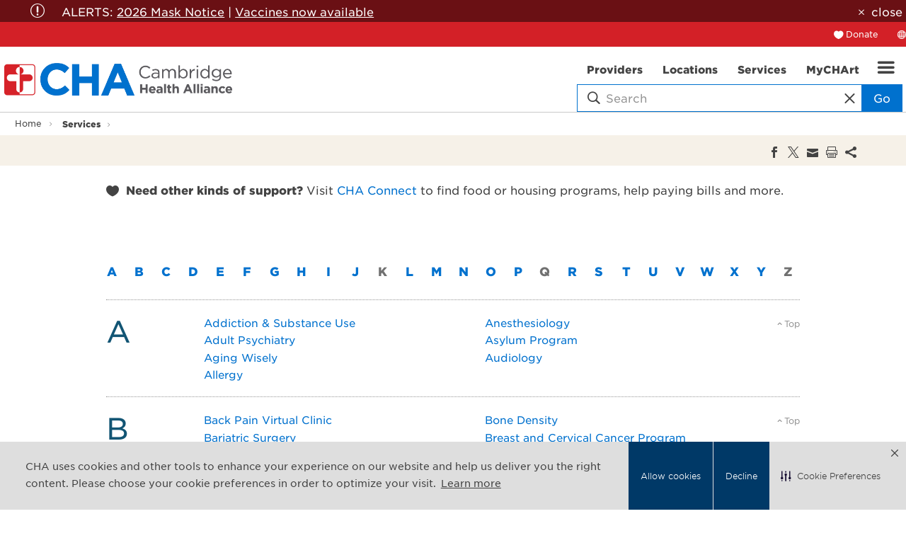

--- FILE ---
content_type: text/html; charset=utf-8
request_url: https://www.cha.harvard.edu/services-programs
body_size: 127199
content:


<!DOCTYPE html>
<html id="htmlTag" xmlns="http://www.w3.org/1999/xhtml" lang="en">
<head id="Head1">
    <!--Copyright Bridgeline Digital, Inc. An unpublished work created in 2009. All rights reserved. This software contains the confidential and trade secret information of Bridgeline Digital, Inc. ("Bridgeline").  Copying, distribution or disclosure without Bridgeline's express written permission is prohibited-->
    <title>Services</title>
<!-- After adding this script, call setConsentBannerParams({uuid: <unique id> }) to set unique ID for a customer.  -->
<script>
(function () {
	var s = document.createElement('script');
	s.src = 'https://cdn-prod.securiti.ai/consent/cookie-consent-sdk-loader.js';
	s.setAttribute('data-tenant-uuid', 'cd8a32c4-9d34-4287-ad62-e6ef21c070e0');
	s.setAttribute('data-domain-uuid', '5e84afe3-8424-48c4-b30e-08dc83f5d15e');
	s.setAttribute('data-backend-url', 'https://app.securiti.ai');
	s.setAttribute('data-skip-css', 'false');
	s.defer = true;
	var parent_node = document.head || document.body;
	parent_node.appendChild(s);
})()
</script><!--CODE TO ADD THE CHA LOGO AS THUMBNAIL OPTION-->
<meta property="og:image" content="https://www.challiance.org/Image%20Library/content-images/logo-sm.png" /><meta name="description" content="Information about CHA services and programs available for our patients and communities. " />
<meta name="keywords" content="service, specialties, specialty, care, services, programs, program, providers, health, offering, offerings, appointments, conditions, treatment, treat, cure, " />
<link media="ALL" rel="stylesheet" type="text/css" href="/Style%20Library/css/main.css?v=639038478340000000" />
<link media="ALL" rel="stylesheet" type="text/css" href="/Style%20Library/Unassigned/searchbox.css?v=638638938214895632" />
<link href="https://www.challiance.org/services-programs" rel="canonical" /><script type="text/javascript" src="https://ajax.googleapis.com/ajax/libs/jquery/1.9.1/jquery.min.js"></script>
<script type="text/javascript" src="https://ajax.googleapis.com/ajax/libs/jqueryui/1.9.1/jquery-ui.min.js"></script>
<script type="text/javascript" src="/js/CustomTrackingScript.js?v=638663280480000000"></script>
<script type="text/javascript" src="/Script%20Library/front-end/frontEnd-min.js?v=639038478340000000"></script>
<script type="text/javascript">
//<![CDATA[
var publicSiteUrl='https://www.cha.harvard.edu/';
var editorContext='SiteEditor';
var basePageType='basepage';
var pageState='View';
var jSpinnerUrl='/iapps_images/spinner.gif';
var jRotatingCube='/iapps_images/loading-spinner.gif';
var jWebApiRoutePath='api';
var PageId='821a7eaf-da97-4716-95dc-c1cae0392d0c';
var WorkflowId='';
var ReferrerTypeId='8';
var ReferrerUrl='services-programs/services-programs';

var siteId = '8039ce09-e7da-47e1-bcec-df96b5e411f4';var swgif = '/Tracking/WebPageEventLogger.axd';
//]]>
</script>
<!-- Global site tag (gtag.js) - Google Analytics -->
<script async src="https://www.googletagmanager.com/gtag/js?id=UA-29729015-1"></script>
<script>
  window.dataLayer = window.dataLayer || [];
  function gtag(){dataLayer.push(arguments);}
  gtag('js', new Date());
 
  gtag('config', 'UA-29729015-1');
</script><script type="text/javascript">
  window.woorankAssistantOptions = window.woorankAssistantOptions || {};
  window.woorankAssistantOptions.url = 'challiance.org';
  window.woorankAssistantOptions.assistantPublicKey = '67afe1dbe99f8955dda70375ebbce824';
  window.woorankAssistantOptions.collectWebVitals = true;
  (function() {
    var wl = document.createElement('script'); wl.type = 'text/javascript'; wl.async = true;
    wl.src = 'https://assistant.woorank.com/hydra/assistantLoader.latest.js';
    var s = document.getElementsByTagName('script')[0]; s.parentNode.insertBefore(wl, s);
  })();
</script><!-- Google Tag Manager -->
<script>(function(w,d,s,l,i){w[l]=w[l]||[];w[l].push({'gtm.start':
new Date().getTime(),event:'gtm.js'});var f=d.getElementsByTagName(s)[0],
j=d.createElement(s),dl=l!='dataLayer'?'&l='+l:'';j.async=true;j.src=
'https://www.googletagmanager.com/gtm.js?id='+i+dl;f.parentNode.insertBefore(j,f);
})(window,document,'script','dataLayer','GTM-T9B2XM');</script>
<!-- End Google Tag Manager --><meta name="viewport" content="width=device-width, initial-scale=1" /><meta name="apple-mobile-web-app-capable" content="yes" /><meta name="apple-mobile-web-app-status-bar-style" content="black" /><meta name="apple-mobile-web-app-title" content="Web Starter Kit" /><meta name="msapplication-TileImage" content="Image Library/template-images/touch/ms-touch-icon-144x144-precomposed.png" /><meta name="msapplication-TileColor" content="#3372DF" /><script type="text/javascript" src="//platform-api.sharethis.com/js/sharethis.js#property=5a6a1b6f0b4e3b0013705164&product=custom-share-buttons" async="async"></script></head>
<body id="bodyTag">
    <!-- Begin Constant Contact Active Forms --><!-- OLD CODE
<script> var _ctct_m = "09f04efacaaa078313522ba1ae981cd1"; </script>
<script id="signupScript" src="//static.ctctcdn.com/js/signup-form-widget/current/signup-form-widget.min.js" async defer></script>-->
<!-- End Constant Contact Active Forms -->
<!-- NEW CODE Added 2021.10.29-->
<!-- Begin Constant Contact Active Forms -->
<script> var _ctct_m = "09f04efacaaa078313522ba1ae981cd1"; </script>
<script id="signupScript" src="//static.ctctcdn.com/js/signup-form-widget/current/signup-form-widget.min.js" async defer></script>
<!-- End Constant Contact Active Forms --><!-- Begin Constant Contact Active Forms -->
<script> var _ctct_m = "fb97decfd2cfdd15f38bec902a1d622c"; </script>
<script id="signupScript" src="//static.ctctcdn.com/js/signup-form-widget/current/signup-form-widget.min.js" async defer></script>
<!-- End Constant Contact Active Forms --><!-- Google Tag Manager (noscript) -->
<noscript><iframe src="https://www.googletagmanager.com/ns.html?id=GTM-T9B2XM"
height="0" width="0" style="display:none;visibility:hidden"></iframe></noscript>
<!-- End Google Tag Manager (noscript) -->
    
    <form method="post" action="/services-programs" id="form1">
<div class="aspNetHidden">
<input type="hidden" name="__EVENTTARGET" id="__EVENTTARGET" value="" />
<input type="hidden" name="__EVENTARGUMENT" id="__EVENTARGUMENT" value="" />

</div>

<script type="text/javascript">
//<![CDATA[
var theForm = document.forms['form1'];
function __doPostBack(eventTarget, eventArgument) {
    if (!theForm.onsubmit || (theForm.onsubmit() != false)) {
        theForm.__EVENTTARGET.value = eventTarget;
        theForm.__EVENTARGUMENT.value = eventArgument;
        theForm.submit();
    }
}
//]]>
</script>


<script src="https://ajax.aspnetcdn.com/ajax/4.6/1/WebForms.js" type="text/javascript"></script>
<script type="text/javascript">
//<![CDATA[
window.WebForm_PostBackOptions||document.write('<script type="text/javascript" src="/WebResource.axd?d=oCKj8IvNuIk7gy1HJUatdrxc44YP4nQWME8Wxdd6DGPnke3qspDXbthnORZlPAcXN7_u1xDrkIusxuRK-nyT4HeVlao1&amp;t=638901397900000000"><\/script>');//]]>
</script>



<script type="text/javascript">
//<![CDATA[
var jTemplateType='0';var loadedFromVersion='False';var uiCulture = 'en-US';//]]>
</script>

<script src="https://ajax.aspnetcdn.com/ajax/4.6/1/MicrosoftAjax.js" type="text/javascript"></script>
<script type="text/javascript">
//<![CDATA[
(window.Sys && Sys._Application && Sys.Observer)||document.write('<script type="text/javascript" src="/ScriptResource.axd?d=C0-jv8mCc3YH01nQBjS-_7iqxAhQwr1PAupAXWe9c-BPPGUzsXZR04BVmo0GfZ6DYf-qRgRxNRrIK4XxIcCtMtvwYi2DvMZh8gSrkeCsXgxJzW1HtAy8NZq70TAxcfFSjb7b6N-fcCXIWvVYDR11RiosX1o1&t=5c0e0825"><\/script>');//]]>
</script>

<script src="https://ajax.aspnetcdn.com/ajax/4.6/1/MicrosoftAjaxWebForms.js" type="text/javascript"></script>
<script type="text/javascript">
//<![CDATA[
(window.Sys && Sys.WebForms)||document.write('<script type="text/javascript" src="/ScriptResource.axd?d=CkWDPtA3hXBHN7AqG5hE3AqHF3VpqsYHc2CORuy9yY-68UdbUfqEq988tjrPIpe-j_OLXO-j30fU7S3eQMTXmXucYiW4XyTEgu6YEG0ouvBlwMiFFZrNJMo6VfqMY2-D_9TN8uAlpOAtlcy_A1FeI5E3pNtBAkyeM0UpNdqXkUDtx89Z0&t=5c0e0825"><\/script>');//]]>
</script>

        <script type="text/javascript">
//<![CDATA[
Sys.WebForms.PageRequestManager._initialize('scriptManager', 'form1', [], [], [], 90, '');
//]]>
</script>

        
        
        

<div class="pageWrap">
    
    <a name="backToTop" class="backToTop-anchor"></a>



<header class="headerMain">
    <div id="ctl01_Header_ctl00_AlertContainer" class="headerMain-alert">
        <div class="headerMain-alertInner">
            <div id="ctl01_Header_ctl00_AlertMessage" class="alert icon-attention-circle-alt"><p>ALERTS: <!--<a href="https://www.challiance.org/covid-information/covid-19-information" title="COVID-19 Alerts" data-iapps-linktype="Page" data-iapps-managed="true" data-iapps-objectid="ad593c4e-3823-46ce-900a-45becdf80721" data-iapps-siteid="8039ce09-e7da-47e1-bcec-df96b5e411f4">COVID Info</a> | --><a href="https://www.challiance.org/alerts/patient-alerts" title="CHA masking information" target="_blank" data-iapps-linktype="External" data-iapps-managed="true">2026 Mask Notice</a>&nbsp;| <a href="https://www.challiance.org/services-programs/vaccines-and-immunizations" title="Vaccines and Immunizations" data-iapps-linktype="Page" data-iapps-managed="true" data-iapps-objectid="a8e4133d-1b37-4de4-8668-d12bc1199a9f" data-iapps-siteid="8039ce09-e7da-47e1-bcec-df96b5e411f4">Vaccines now available</a></p></div>
            <a id="ancCloseAlert" class="close" href="javascript:void(0)">close</a>
        </div>
    </div>
    <div class="headerMain-util">
        <div class="headerMain-utilInner">
            <div class="headerMain-utilZone01">
                
            </div>

            <div class="headerMain-utilZone02">
                
            </div>

            <div class="headerMain-utilZone03">
                <nav class="navSignin">
                    <ul>
                        <li><a href="/donate" class="navSignin-signin">Donate</a></li>
                    </ul>
                </nav>
                <nav class="navCallout">
                    <ul>
                        <li id="google_translate"><i class="icon-globe-2" aria-hidden="true"></i><span class="h-visuallyHidden">Translate</span></li>
                    </ul>
                </nav>
                
            </div>
        </div>
    </div>

    <div class="headerMain-main">
        <div class="headerMain-mainInner">
            <div class="headerMain-mainZone01">
                <div class="logoMain">
                    <a href="https://www.challiance.org"></a>
                    <img src="/Image Library/content-images/harvard-teaching-hospital-logo.png" alt="Harvard Teaching Hospital logo" />
                </div>
            </div>
            <div class="headerMain-mainZone02">
            </div>
            <div class="headerMain-mainZone03">
                <div class="headerMain-mainZone03-container">
                <nav id="navMain" runat="server" class="navMain"><ul>
    <li class=""><a href="/doctors"><span>Providers</span><span class="icon"></span></a></li>
    <li class=""><a href="/locations"><span>Locations</span><span class="icon"></span></a></li>
    <li class=""><a href="/services-programs"><span>Services</span><span class="icon"></span></a></li>
    <li class=""><a href="/my-chart"><span>MyCHArt</span><span class="icon"></span></a></li>
  </ul></nav>

                <div class="globals-mobile drawerItem" data-id="globals-mobile">
                    <nav class="navMain-drawer">
                        <ul>
  <li class="hasChildren"><a href="/about-cha">About CHA</a><ul>
      <li><a href="">Affiliations & Partnerships</a></li>
      <li><a href="/about-cha/leadership">Leadership</a></li>
      <li><a href="/about-cha/newsroom">Newsroom</a></li>
      <li><a href="/about-cha/population-health-management">Population Health Management</a></li>
      <li><a href="/about-cha/quality">Quality</a></li>
      <li><a href="">Advancing Equity at CHA</a></li>
      <li><a href="/about-cha/sustainability">Sustainability</a></li>
    </ul>
  </li>
  <li class="hasChildren"><a href="/academics">Academics</a><ul>
      <li><a href="/academic/residency-training">Residency & Training</a></li>
      <li><a href="/academics/research">Research at CHA</a></li>
      <li><a href="https://challiance.org/psychiatry-ce/home" target="_blank">Continuing Education Programs</a></li>
      <li><a href="/academic/diversity-in-academics">Diversity in Academics</a></li>
    </ul>
  </li>
  <li class="hasChildren"><a href="https://www.chacareers.org">Careers</a><ul>
      <li><a href="/careers/nursing">Nursing</a></li>
      <li><a href="https://chaproviders.org/" target="_blank">Providers</a></li>
    </ul>
  </li>
  <li><a href="/community-health">Community Health</a></li>
  <li><a href="/contact-cha">Contact CHA</a></li>
  <li class="hasChildren"><a href="/get-healthy">Get Healthy</a><ul>
      <li><a href="/get-healthy/healthy-now-blog">Healthy Now Blog</a></li>
      <li><a href="/get-healthy/classes-and-events">Classes and Events</a></li>
      <li><a href="/get-healthy/staying-well">Staying Well</a></li>
      <li><a href="/get-healthy/tufts-health-together-with-cha">Tufts Health Together with CHA</a></li>
      <li><a href="/get-healthy/cha-connect">CHA Connect</a></li>
    </ul>
  </li>
  <li><a href="/medical-records">Medical Records</a></li>
  <li><a href="/patients-visitors">Patients & Visitors</a></li>
  <li><a href="/vaccines">Vaccines</a></li>
</ul>
                    </nav>
                </div>
                
                

<div class="mobileDrawerToggle drawerToggle" data-for="globals-mobile" data-mobile="true"></div>

                </div>
                <div id="ctl01_Header_ctl00_divSearchBox" class="searchBox hawk">
                    <div class="search-bar contained">
                        <div class="search-input">
                            <i class="icon-search icon--empty"></i>
                            <input id="searchMain" type="text" placeholder="Search" name="searchMain" class="searchBox-textField" class="searchBox-textField" data-alt-index=" "><i class="search-clear icon-close icon--empty"></i>
                            <a class="searchBox-search btn">Go</a>
                        </div>
                        <div class="searchResults-autocomplete" style="display: none;"></div>
                    </div>
                </div>
            </div>
        </div>
    </div>
</header>

<div id="ExternalURLAlert" class="popup mfp-hide productDetail">
    <h3><strong>Third party site:</strong></h3>
<p>For your convenience,&nbsp;<a href="www.challiance.org">www.challiance.org</a> provides information and web links on our website.&nbsp;By clicking on this link, you will be leaving&nbsp;<a href="www.challiance.org">www.challiance.org</a>&nbsp;and entering a website hosted by another party.</p>
<p>CHA is not responsible for the content or functions of these third party websites.&nbsp;By visiting this site, you will no longer be subject to, or under the protection of, the privacy and security policies of <a href="www.challiance.org">www.challiance.org</a>. We encourage you to review the privacy and security policies of the site you are entering, which may be different than those of <a href="www.challiance.org">www.challiance.org</a>.</p>
        <p>
           <a id="ancContinue" class="btn" href="javascript:void(0);" style="margin-right:10px;">Continue</a>
           <a id="ancCancel" class="btn btn--secondary" href="javascript:void(0);">Cancel</a>
        </p>
</div>         

<script type="text/javascript" src="//translate.google.com/translate_a/element.js?cb=googleTranslateElementInit" defer></script>
<script>

    function googleTranslateElementInit() {
        new google.translate.TranslateElement({ pageLanguage: 'en' }, 'google_translate');
    }

    

    window.onload = function () {
        if ($('#ancCloseAlert').length > 0) {
            document.getElementById('ancCloseAlert').onclick = function () {
                $('.headerMain-alert').hide();
                document.cookie = "alert_closed=true;path=/";
            };
        };
    };

</script>


    

    <main>
        
<div class="pageMeta">
    <div class="pageMeta-inner">
        <nav role="breadcrumb" class="pageMeta-breadcrumbs">
            <div id="ctl01_ctlBreadcrumbNav_Breadcrumb" class="Breadcrumb">
	<ul class="pageMeta-breadcrumbList">
  <li><a href="/home">Home</a></li>
  <li class="active"><a href="/services-programs">Services</a></li>
</ul>
</div>
        </nav>
    </div>
</div>

        <div id="ctl01_HeaderPageZone">
	<div id="ctl01_HeaderPageZone_HeaderPageZone_AyyZCsZ3HBM">
		<div id="ctl01_HeaderPageZone_HeaderPageZone_AyyZCsZ3HBM_ctl00">
			<div class="section h-hard socialShare section--contrastLight">
  <div class="socialShare-inner">
    <h4 class="socialShare-heading">
    </h4>
    <div class="socialShare-icons"><span class="st-custom-button st_facebook_large" data-network="facebook"><span class="stButton"><span class="stLarge"> </span></span></span><span class="st-custom-button st_twitter_large" data-network="twitter"><span class="stButton"><span class="stLarge"> </span></span></span><span class="st-custom-button st_email_large" data-network="email"><span class="stButton"><span class="stLarge"> </span></span></span><span class="st-custom-button st_print_large" data-network="print"><span class="stButton"><span class="stLarge"> </span></span></span><span class="st-custom-button st_sharethis_large" data-network="sharethis"><span class="stButton"><span class="stLarge"> </span></span></span></div>
  </div>
</div>
		</div>
	</div><div id="ctl01_HeaderPageZone_HeaderPageZone_5RgdKrhSjgU">
		<div id="ctl01_HeaderPageZone_HeaderPageZone_5RgdKrhSjgU_ctl00">
			<div class="section section--narrow">
<div class="contained">
<p><i class="icon-heart"></i>&nbsp;&nbsp;<strong>Need other kinds of support?</strong> Visit <a href="https://cha.findhelp.com/?ref=CHA_site" target="_blank">CHA Connect</a>&nbsp;to find food or housing programs, help paying bills and more.</p>
</div>
</div>
		</div>
	</div>
</div>
		

<a name="AZ-top"></a>
<div class="section section--narrow">
    <div class="contained">
        
        <div class="AZ-quicklinks">
            <a class="AZ-trigger toggleLink">A - Z</a>
            <div class="AZ-triggerList toggleLinkTarget is-hidden">
                <a id="ctl01_ServicesDirectory_rptQuickLinks_ctl00_hlQuickLink" href="#A">A</a><a id="ctl01_ServicesDirectory_rptQuickLinks_ctl01_hlQuickLink" href="#B">B</a><a id="ctl01_ServicesDirectory_rptQuickLinks_ctl02_hlQuickLink" href="#C">C</a><a id="ctl01_ServicesDirectory_rptQuickLinks_ctl03_hlQuickLink" href="#D">D</a><a id="ctl01_ServicesDirectory_rptQuickLinks_ctl04_hlQuickLink" href="#E">E</a><a id="ctl01_ServicesDirectory_rptQuickLinks_ctl05_hlQuickLink" href="#F">F</a><a id="ctl01_ServicesDirectory_rptQuickLinks_ctl06_hlQuickLink" href="#G">G</a><a id="ctl01_ServicesDirectory_rptQuickLinks_ctl07_hlQuickLink" href="#H">H</a><a id="ctl01_ServicesDirectory_rptQuickLinks_ctl08_hlQuickLink" href="#I">I</a><a id="ctl01_ServicesDirectory_rptQuickLinks_ctl09_hlQuickLink" href="#J">J</a><a id="ctl01_ServicesDirectory_rptQuickLinks_ctl10_hlQuickLink" class="disabled" href="#K">K</a><a id="ctl01_ServicesDirectory_rptQuickLinks_ctl11_hlQuickLink" href="#L">L</a><a id="ctl01_ServicesDirectory_rptQuickLinks_ctl12_hlQuickLink" href="#M">M</a><a id="ctl01_ServicesDirectory_rptQuickLinks_ctl13_hlQuickLink" href="#N">N</a><a id="ctl01_ServicesDirectory_rptQuickLinks_ctl14_hlQuickLink" href="#O">O</a><a id="ctl01_ServicesDirectory_rptQuickLinks_ctl15_hlQuickLink" href="#P">P</a><a id="ctl01_ServicesDirectory_rptQuickLinks_ctl16_hlQuickLink" class="disabled" href="#Q">Q</a><a id="ctl01_ServicesDirectory_rptQuickLinks_ctl17_hlQuickLink" href="#R">R</a><a id="ctl01_ServicesDirectory_rptQuickLinks_ctl18_hlQuickLink" href="#S">S</a><a id="ctl01_ServicesDirectory_rptQuickLinks_ctl19_hlQuickLink" href="#T">T</a><a id="ctl01_ServicesDirectory_rptQuickLinks_ctl20_hlQuickLink" href="#U">U</a><a id="ctl01_ServicesDirectory_rptQuickLinks_ctl21_hlQuickLink" href="#V">V</a><a id="ctl01_ServicesDirectory_rptQuickLinks_ctl22_hlQuickLink" href="#W">W</a><a id="ctl01_ServicesDirectory_rptQuickLinks_ctl23_hlQuickLink" href="#X">X</a><a id="ctl01_ServicesDirectory_rptQuickLinks_ctl24_hlQuickLink" href="#Y">Y</a><a id="ctl01_ServicesDirectory_rptQuickLinks_ctl25_hlQuickLink" class="disabled" href="#Z">Z</a>
            </div>
        </div>     

        <div class="AZ-listing" style="padding-bottom: 50px">
            
                    <div class="AZ-letter">
                        <a name="A"></a>
                        <h2 class="AZ-letter-heading">A</h2>
                        <ul>
                            
                                    <li>
                                        <a id="ctl01_ServicesDirectory_rptSections_ctl00_rptServices_ctl00_hlService" href="/services-programs/mental-health-and-substance-use/substance-use-addiction/substance-use-addiction">Addiction & Substance Use</a>
                                        
                                    </li>
                                
                                    <li>
                                        <a id="ctl01_ServicesDirectory_rptSections_ctl00_rptServices_ctl01_hlService" href="/services-programs/mental-health-and-substance-use/adult-psychiatry/adult-psychiatry">Adult Psychiatry</a>
                                        
                                    </li>
                                
                                    <li>
                                        <a id="ctl01_ServicesDirectory_rptSections_ctl00_rptServices_ctl02_hlService" href="/community-health/aging-wisely-program">Aging Wisely</a>
                                        
                                    </li>
                                
                                    <li>
                                        <a id="ctl01_ServicesDirectory_rptSections_ctl00_rptServices_ctl03_hlService" href="/services-programs/specialty-care/ear-nose-and-throat-otolaryngology/ear-nose-and-throat">Allergy</a>
                                        
                                    </li>
                                
                                    <li>
                                        <a id="ctl01_ServicesDirectory_rptSections_ctl00_rptServices_ctl04_hlService" href="/services-programs/anesthesia">Anesthesiology</a>
                                        
                                    </li>
                                
                                    <li>
                                        <a id="ctl01_ServicesDirectory_rptSections_ctl00_rptServices_ctl05_hlService" href="/academics/medicine/internal-medicine-residency/cha-asylum-program">Asylum Program</a>
                                        
                                    </li>
                                
                                    <li>
                                        <a id="ctl01_ServicesDirectory_rptSections_ctl00_rptServices_ctl06_hlService" href="/services-programs/specialty-care/ear-nose-and-throat-otolaryngology/ear-nose-and-throat">Audiology</a>
                                        
                                    </li>
                                
                        </ul>
                        <a href="#AZ-top" class="AZ-topLink">Top</a>              
                    </div>
                
                    <div class="AZ-letter">
                        <a name="B"></a>
                        <h2 class="AZ-letter-heading">B</h2>
                        <ul>
                            
                                    <li>
                                        <a id="ctl01_ServicesDirectory_rptSections_ctl01_rptServices_ctl00_hlService" href="/services-programs/primary-care/back-pain-clinic/back-pain-clinic">Back Pain Virtual Clinic</a>
                                        
                                    </li>
                                
                                    <li>
                                        <a id="ctl01_ServicesDirectory_rptSections_ctl01_rptServices_ctl01_hlService" href="/bariatrics-and-weight-management/bariatrics-and-weight-loss-surgery-for-boston">Bariatric Surgery</a>
                                        
                                    </li>
                                
                                    <li>
                                        <a id="ctl01_ServicesDirectory_rptSections_ctl01_rptServices_ctl02_hlService" href="/services-programs/mental-health-and-substance-use/mental-health-substance-use">Behavioral Health</a>
                                        
                                    </li>
                                
                                    <li>
                                        <a id="ctl01_ServicesDirectory_rptSections_ctl01_rptServices_ctl03_hlService" href="/services-programs/mental-health-and-substance-use/psychiatry-crisis-services">Behavioral Health Urgent Care</a>
                                        
                                    </li>
                                
                                    <li>
                                        <a id="ctl01_ServicesDirectory_rptSections_ctl01_rptServices_ctl04_hlService" href="/services-programs/specialty-care/imaging-radiology/bone-density">Bone Density</a>
                                        
                                    </li>
                                
                                    <li>
                                        <a id="ctl01_ServicesDirectory_rptSections_ctl01_rptServices_ctl05_hlService" href="/services-programs/obstetrics-and-gynecology/massachusetts-breast-and-cervical-cancer-program">Breast and Cervical Cancer Program</a>
                                        
                                    </li>
                                
                                    <li>
                                        <a id="ctl01_ServicesDirectory_rptSections_ctl01_rptServices_ctl06_hlService" href="/services-programs/specialty-care/cambridge-breast-center">Breast Health (Cambridge Breast Center)</a>
                                        
                                    </li>
                                
                                    <li>
                                        <a id="ctl01_ServicesDirectory_rptSections_ctl01_rptServices_ctl07_hlService" href="/services-programs/specialty-care/imaging-radiology/breast-imaging-and-mammography">Breast Imaging and Mammography</a>
                                        
                                    </li>
                                
                        </ul>
                        <a href="#AZ-top" class="AZ-topLink">Top</a>              
                    </div>
                
                    <div class="AZ-letter">
                        <a name="C"></a>
                        <h2 class="AZ-letter-heading">C</h2>
                        <ul>
                            
                                    <li>
                                        <a id="ctl01_ServicesDirectory_rptSections_ctl02_rptServices_ctl00_hlService" href="/services-programs/cambridge-public-health-department">Cambridge Public Health Department</a>
                                        
                                    </li>
                                
                                    <li>
                                        <a id="ctl01_ServicesDirectory_rptSections_ctl02_rptServices_ctl01_hlService" href="/services-programs/cancer-care/cancer-care">Cancer Care</a>
                                        
                                    </li>
                                
                                    <li>
                                        <a id="ctl01_ServicesDirectory_rptSections_ctl02_rptServices_ctl02_hlService" href="/services-programs/specialty-care/cardiology">Cardiology (Heart Disease)</a>
                                        
                                    </li>
                                
                                    <li>
                                        <a id="ctl01_ServicesDirectory_rptSections_ctl02_rptServices_ctl03_hlService" href="/services-programs/specialty-care/cardiovascular-lab">Cardiovascular Lab</a>
                                        
                                    </li>
                                
                                    <li>
                                        <a id="ctl01_ServicesDirectory_rptSections_ctl02_rptServices_ctl04_hlService" href="/services-programs/primary-care/care-management">Care Management</a>
                                        
                                    </li>
                                
                                    <li>
                                        <a id="ctl01_ServicesDirectory_rptSections_ctl02_rptServices_ctl05_hlService" href="/services-programs/mental-health-and-substance-use/trauma-services/center-for-homicide-bereavement">Center for Homicide Bereavement</a>
                                        
                                    </li>
                                
                                    <li>
                                        <a id="ctl01_ServicesDirectory_rptSections_ctl02_rptServices_ctl06_hlService" href="/services-programs/mental-health-and-substance-use/child-adolescent-psychiatry/child-adolescent-psychiatry">Child & Adolescent Psychiatry</a>
                                        
                                    </li>
                                
                                    <li>
                                        <a id="ctl01_ServicesDirectory_rptSections_ctl02_rptServices_ctl07_hlService" href="/services-programs/cancer-care/colorectal-cancer-screening">Colorectal Cancer Screening</a>
                                        
                                    </li>
                                
                                    <li>
                                        <a id="ctl01_ServicesDirectory_rptSections_ctl02_rptServices_ctl08_hlService" href="/community-health/community-education">Community Education</a>
                                        
                                    </li>
                                
                                    <li>
                                        <a id="ctl01_ServicesDirectory_rptSections_ctl02_rptServices_ctl09_hlService" href="/community-health/community-health-advisory-council">Community Health Advisory Council (CHAC)</a>
                                        
                                    </li>
                                
                                    <li>
                                        <a id="ctl01_ServicesDirectory_rptSections_ctl02_rptServices_ctl10_hlService" href="/community-health/community-health-worker-training-and-volunteer-health-advisor-program">Community Health Worker</a>
                                        
                                    </li>
                                
                                    <li>
                                        <a id="ctl01_ServicesDirectory_rptSections_ctl02_rptServices_ctl11_hlService" href="/obstetrics-gynecology/pregnancy-care/pregnancy-care">Continuing Care Nursery</a>
                                        
                                    </li>
                                
                                    <li>
                                        <a id="ctl01_ServicesDirectory_rptSections_ctl02_rptServices_ctl12_hlService" href="/services-programs/overnight-hospital-care">Critical Care</a>
                                        
                                    </li>
                                
                                    <li>
                                        <a id="ctl01_ServicesDirectory_rptSections_ctl02_rptServices_ctl13_hlService" href="/services-programs/specialty-care/imaging-radiology/ct">CT (Computed Tomography)</a>
                                        
                                    </li>
                                
                        </ul>
                        <a href="#AZ-top" class="AZ-topLink">Top</a>              
                    </div>
                
                    <div class="AZ-letter">
                        <a name="D"></a>
                        <h2 class="AZ-letter-heading">D</h2>
                        <ul>
                            
                                    <li>
                                        <a id="ctl01_ServicesDirectory_rptSections_ctl03_rptServices_ctl00_hlService" href="/services-programs/specialty-care/dental-services">Dental Services</a>
                                        
                                    </li>
                                
                                    <li>
                                        <a id="ctl01_ServicesDirectory_rptSections_ctl03_rptServices_ctl01_hlService" href="/services-programs/occupational-health/agency-and-specialty-exams">Department of Transportation (DOT) Exams</a>
                                        
                                    </li>
                                
                                    <li>
                                        <a id="ctl01_ServicesDirectory_rptSections_ctl03_rptServices_ctl02_hlService" href="/services-programs/specialty-care/dermatology">Dermatology</a>
                                        
                                    </li>
                                
                                    <li>
                                        <a id="ctl01_ServicesDirectory_rptSections_ctl03_rptServices_ctl03_hlService" href="/services-programs/occupational-health/agency-and-specialty-exams">Drug Testing</a>
                                        
                                    </li>
                                
                        </ul>
                        <a href="#AZ-top" class="AZ-topLink">Top</a>              
                    </div>
                
                    <div class="AZ-letter">
                        <a name="E"></a>
                        <h2 class="AZ-letter-heading">E</h2>
                        <ul>
                            
                                    <li>
                                        <a id="ctl01_ServicesDirectory_rptSections_ctl04_rptServices_ctl00_hlService" href="/services-programs/emergency/emergency-care">Emergency Medicine</a>
                                        
                                    </li>
                                
                                    <li>
                                        <a id="ctl01_ServicesDirectory_rptSections_ctl04_rptServices_ctl01_hlService" href="/services-programs/specialty-care/endocrinology">Endocrinology</a>
                                        
                                    </li>
                                
                                    <li>
                                        <a id="ctl01_ServicesDirectory_rptSections_ctl04_rptServices_ctl02_hlService" href="/services-programs/specialty-care/ear-nose-and-throat-otolaryngology/ear-nose-and-throat">ENT</a>
                                        
                                    </li>
                                
                                    <li>
                                        <a id="ctl01_ServicesDirectory_rptSections_ctl04_rptServices_ctl03_hlService" href="/services-programs/specialty-care/eye-care/eye-centers">Eye Care</a>
                                        
                                    </li>
                                
                        </ul>
                        <a href="#AZ-top" class="AZ-topLink">Top</a>              
                    </div>
                
                    <div class="AZ-letter">
                        <a name="F"></a>
                        <h2 class="AZ-letter-heading">F</h2>
                        <ul>
                            
                                    <li>
                                        <a id="ctl01_ServicesDirectory_rptSections_ctl05_rptServices_ctl00_hlService" href="/services-programs/primary-care/family-medicine">Family Medicine</a>
                                        
                                    </li>
                                
                                    <li>
                                        <a id="ctl01_ServicesDirectory_rptSections_ctl05_rptServices_ctl01_hlService" href="/services-programs/vaccines-and-immunizations">Flu Shots</a>
                                        
                                    </li>
                                
                                    <li>
                                        <a id="ctl01_ServicesDirectory_rptSections_ctl05_rptServices_ctl02_hlService" href="/services-programs/specialty-care/foot-and-ankle-surgery">Foot & Ankle Surgery</a>
                                        
                                    </li>
                                
                        </ul>
                        <a href="#AZ-top" class="AZ-topLink">Top</a>              
                    </div>
                
                    <div class="AZ-letter">
                        <a name="G"></a>
                        <h2 class="AZ-letter-heading">G</h2>
                        <ul>
                            
                                    <li>
                                        <a id="ctl01_ServicesDirectory_rptSections_ctl06_rptServices_ctl00_hlService" href="/services-programs/specialty-care/gastroenterology">Gastroenterology</a>
                                        
                                    </li>
                                
                                    <li>
                                        <a id="ctl01_ServicesDirectory_rptSections_ctl06_rptServices_ctl01_hlService" href="/services-programs/specialty-care/surgery/general-surgery">General Surgery</a>
                                        
                                    </li>
                                
                                    <li>
                                        <a id="ctl01_ServicesDirectory_rptSections_ctl06_rptServices_ctl02_hlService" href="/services-programs/mental-health-and-substance-use/geriatric-psychiatry/geriatric-psychology">Geriatric Psychiatry</a>
                                        
                                    </li>
                                
                                    <li>
                                        <a id="ctl01_ServicesDirectory_rptSections_ctl06_rptServices_ctl03_hlService" href="/services-programs/older-adult-services/for-older-adults">Geriatrics</a>
                                        
                                    </li>
                                
                                    <li>
                                        <a id="ctl01_ServicesDirectory_rptSections_ctl06_rptServices_ctl04_hlService" href="/services-programs/primary-care/group-programs">Group Programs</a>
                                        
                                    </li>
                                
                                    <li>
                                        <a id="ctl01_ServicesDirectory_rptSections_ctl06_rptServices_ctl05_hlService" href="/obstetrics-gynecology/gynecology/gynecology">Gynecology</a>
                                        
                                    </li>
                                
                        </ul>
                        <a href="#AZ-top" class="AZ-topLink">Top</a>              
                    </div>
                
                    <div class="AZ-letter">
                        <a name="H"></a>
                        <h2 class="AZ-letter-heading">H</h2>
                        <ul>
                            
                                    <li>
                                        <a id="ctl01_ServicesDirectory_rptSections_ctl07_rptServices_ctl00_hlService" href="/services-programs/specialty-care/bone-and-joint-orthopaedics/hand-and-wrist-surgery">Hand/Wrist Surgery</a>
                                        
                                    </li>
                                
                                    <li>
                                        <a id="ctl01_ServicesDirectory_rptSections_ctl07_rptServices_ctl01_hlService" href="/community-health/health-improvement-team">Health Improvement Team</a>
                                        
                                    </li>
                                
                                    <li>
                                        <a id="ctl01_ServicesDirectory_rptSections_ctl07_rptServices_ctl02_hlService" href="/services-programs/primary-care/healthcare-for-the-homeless">Healthcare for the Homeless</a>
                                        
                                    </li>
                                
                                    <li>
                                        <a id="ctl01_ServicesDirectory_rptSections_ctl07_rptServices_ctl03_hlService" href="/services-programs/specialty-care/hematology-and-oncology/hematology-and-oncology">Hematology</a>
                                        
                                    </li>
                                
                                    <li>
                                        <a id="ctl01_ServicesDirectory_rptSections_ctl07_rptServices_ctl04_hlService" href="/services-programs/specialty-care/surgery/hepatobiliary-pancreatic">Hepatobiliary/Pancreatic Surgery</a>
                                        
                                    </li>
                                
                                    <li>
                                        <a id="ctl01_ServicesDirectory_rptSections_ctl07_rptServices_ctl05_hlService" href="/services-programs/specialty-care/surgery/hernia-repairs">Hernia Repairs</a>
                                        
                                    </li>
                                
                                    <li>
                                        <a id="ctl01_ServicesDirectory_rptSections_ctl07_rptServices_ctl06_hlService" href="/services-programs/primary-care/hiv-prevention-and-services">HIV Care</a>
                                        
                                    </li>
                                
                                    <li>
                                        <a id="ctl01_ServicesDirectory_rptSections_ctl07_rptServices_ctl07_hlService" href="/services-programs/hospital-care">Hospital Care</a>
                                        
                                    </li>
                                
                                    <li>
                                        <a id="ctl01_ServicesDirectory_rptSections_ctl07_rptServices_ctl08_hlService" href="/services-programs/older-adult-services/house-calls/house-calls">House Calls Program</a>
                                        
                                    </li>
                                
                        </ul>
                        <a href="#AZ-top" class="AZ-topLink">Top</a>              
                    </div>
                
                    <div class="AZ-letter">
                        <a name="I"></a>
                        <h2 class="AZ-letter-heading">I</h2>
                        <ul>
                            
                                    <li>
                                        <a id="ctl01_ServicesDirectory_rptSections_ctl08_rptServices_ctl00_hlService" href="/services-programs/occupational-health/immigration-clinic">Immigration Physicals</a>
                                        
                                    </li>
                                
                                    <li>
                                        <a id="ctl01_ServicesDirectory_rptSections_ctl08_rptServices_ctl01_hlService" href="/services-programs/occupational-health/agency-and-specialty-exams">Independent Medical Exams (IME)</a>
                                        
                                    </li>
                                
                                    <li>
                                        <a id="ctl01_ServicesDirectory_rptSections_ctl08_rptServices_ctl02_hlService" href="/services-programs/specialty-care/infectious-disease">Infectious Disease</a>
                                        
                                    </li>
                                
                                    <li>
                                        <a id="ctl01_ServicesDirectory_rptSections_ctl08_rptServices_ctl03_hlService" href="/services-programs/specialty-care/imaging-radiology/interventional-radiology">Interventional Radiology</a>
                                        
                                    </li>
                                
                        </ul>
                        <a href="#AZ-top" class="AZ-topLink">Top</a>              
                    </div>
                
                    <div class="AZ-letter">
                        <a name="J"></a>
                        <h2 class="AZ-letter-heading">J</h2>
                        <ul>
                            
                                    <li>
                                        <a id="ctl01_ServicesDirectory_rptSections_ctl09_rptServices_ctl00_hlService" href="/services-programs/specialty-care/bone-and-joint-orthopaedics/joint-replacement-services/joint-replacement">Joint Replacement Surgery</a>
                                        
                                    </li>
                                
                        </ul>
                        <a href="#AZ-top" class="AZ-topLink">Top</a>              
                    </div>
                
                    <div class="AZ-letter">
                        <a name="L"></a>
                        <h2 class="AZ-letter-heading">L</h2>
                        <ul>
                            
                                    <li>
                                        <a id="ctl01_ServicesDirectory_rptSections_ctl11_rptServices_ctl00_hlService" href="/services-programs/laboratory-and-pathology">Lab & Pathology</a>
                                        
                                    </li>
                                
                                    <li>
                                        <a id="ctl01_ServicesDirectory_rptSections_ctl11_rptServices_ctl01_hlService" href="/services-programs/primary-care/lgbtq-plus-living-well/lgbtq-living-well">LGBTQ Health</a>
                                        
                                    </li>
                                
                                    <li>
                                        <a id="ctl01_ServicesDirectory_rptSections_ctl11_rptServices_ctl02_hlService" href="/services-programs/specialty-care/pulmonary-critical-care-and-sleep-medicine/lung-cancer-screening">Lung Cancer Screening</a>
                                        
                                    </li>
                                
                        </ul>
                        <a href="#AZ-top" class="AZ-topLink">Top</a>              
                    </div>
                
                    <div class="AZ-letter">
                        <a name="M"></a>
                        <h2 class="AZ-letter-heading">M</h2>
                        <ul>
                            
                                    <li>
                                        <a id="ctl01_ServicesDirectory_rptSections_ctl12_rptServices_ctl00_hlService" href="/services-programs/specialty-care/imaging-radiology/magnetic-resonance-imaging">Magnetic Resonance Imaging (MRI)</a>
                                        
                                    </li>
                                
                                    <li>
                                        <a id="ctl01_ServicesDirectory_rptSections_ctl12_rptServices_ctl01_hlService" href="/services-programs/specialty-care/imaging-radiology/breast-imaging-and-mammography">Mammography</a>
                                        
                                    </li>
                                
                                    <li>
                                        <a id="ctl01_ServicesDirectory_rptSections_ctl12_rptServices_ctl02_hlService" href="/obstetrics-gynecology/pregnancy-care/pregnancy-care">Maternity</a>
                                        
                                    </li>
                                
                                    <li>
                                        <a id="ctl01_ServicesDirectory_rptSections_ctl12_rptServices_ctl03_hlService" href="/services-programs/mental-health-and-substance-use/mental-health-substance-use">Mental Health and Substance Use</a>
                                        
                                    </li>
                                
                                    <li>
                                        <a id="ctl01_ServicesDirectory_rptSections_ctl12_rptServices_ctl04_hlService" href="/community-health/mental-health-first-aid-training">Mental Health First Aid Training</a>
                                        
                                    </li>
                                
                                    <li>
                                        <a id="ctl01_ServicesDirectory_rptSections_ctl12_rptServices_ctl05_hlService" href="/obstetrics-gynecology/midwifery/midwifery">Midwifery</a>
                                        
                                    </li>
                                
                                    <li>
                                        <a id="ctl01_ServicesDirectory_rptSections_ctl12_rptServices_ctl06_hlService" href="/services-programs/mindfulness-and-compassion">Mindfulness and Compassion</a>
                                        
                                    </li>
                                
                                    <li>
                                        <a id="ctl01_ServicesDirectory_rptSections_ctl12_rptServices_ctl07_hlService" href="/services-programs/vaccines-and-immunizations">Monkeypox</a>
                                        
                                    </li>
                                
                        </ul>
                        <a href="#AZ-top" class="AZ-topLink">Top</a>              
                    </div>
                
                    <div class="AZ-letter">
                        <a name="N"></a>
                        <h2 class="AZ-letter-heading">N</h2>
                        <ul>
                            
                                    <li>
                                        <a id="ctl01_ServicesDirectory_rptSections_ctl13_rptServices_ctl00_hlService" href="/services-programs/specialty-care/nephrology">Nephrology (Kidney Disease)</a>
                                        
                                    </li>
                                
                                    <li>
                                        <a id="ctl01_ServicesDirectory_rptSections_ctl13_rptServices_ctl01_hlService" href="/services-programs/specialty-care/neurology">Neurology</a>
                                        
                                    </li>
                                
                                    <li>
                                        <a id="ctl01_ServicesDirectory_rptSections_ctl13_rptServices_ctl02_hlService" href="/services-programs/mental-health-and-substance-use/psychiatry-specialty-services/neuropsychology">Neuropsychology</a>
                                        
                                    </li>
                                
                                    <li>
                                        <a id="ctl01_ServicesDirectory_rptSections_ctl13_rptServices_ctl03_hlService" href="/services-programs/specialty-care/imaging-radiology/nuclear-medicine">Nuclear Medicine</a>
                                        
                                    </li>
                                
                                    <li>
                                        <a id="ctl01_ServicesDirectory_rptSections_ctl13_rptServices_ctl04_hlService" href="/services-programs/older-adult-services/cha-nursing-home-program">Nursing Home Program</a>
                                        
                                    </li>
                                
                                    <li>
                                        <a id="ctl01_ServicesDirectory_rptSections_ctl13_rptServices_ctl05_hlService" href="/services-programs/nutrition">Nutrition</a>
                                        
                                    </li>
                                
                        </ul>
                        <a href="#AZ-top" class="AZ-topLink">Top</a>              
                    </div>
                
                    <div class="AZ-letter">
                        <a name="O"></a>
                        <h2 class="AZ-letter-heading">O</h2>
                        <ul>
                            
                                    <li>
                                        <a id="ctl01_ServicesDirectory_rptSections_ctl14_rptServices_ctl00_hlService" href="/obstetrics-gynecology/obstetrics-gynecology">OB/GYN</a>
                                        
                                    </li>
                                
                                    <li>
                                        <a id="ctl01_ServicesDirectory_rptSections_ctl14_rptServices_ctl01_hlService" href="/obstetrics-gynecology/pregnancy-care/pregnancy-care">Obstetrics</a>
                                        
                                    </li>
                                
                                    <li>
                                        <a id="ctl01_ServicesDirectory_rptSections_ctl14_rptServices_ctl02_hlService" href="/services-programs/occupational-health/cha-occupational-health-in-medford">Occupational Health</a>
                                        
                                    </li>
                                
                                    <li>
                                        <a id="ctl01_ServicesDirectory_rptSections_ctl14_rptServices_ctl03_hlService" href="/services-programs/specialty-care/rehabilitation/occupational-therapy">Occupational Therapy</a>
                                        
                                    </li>
                                
                                    <li>
                                        <a id="ctl01_ServicesDirectory_rptSections_ctl14_rptServices_ctl04_hlService" href="/services-programs/older-adult-services/for-older-adults">Older Adults</a>
                                        
                                    </li>
                                
                                    <li>
                                        <a id="ctl01_ServicesDirectory_rptSections_ctl14_rptServices_ctl05_hlService" href="/services-programs/specialty-care/hematology-and-oncology/hematology-and-oncology">Oncology</a>
                                        
                                    </li>
                                
                                    <li>
                                        <a id="ctl01_ServicesDirectory_rptSections_ctl14_rptServices_ctl06_hlService" href="/services-programs/specialty-care/eye-care/eye-centers">Ophthalmology</a>
                                        
                                    </li>
                                
                                    <li>
                                        <a id="ctl01_ServicesDirectory_rptSections_ctl14_rptServices_ctl07_hlService" href="/services-programs/specialty-care/bone-and-joint-orthopaedics/orthobiologics">Orthobiologics</a>
                                        
                                    </li>
                                
                                    <li>
                                        <a id="ctl01_ServicesDirectory_rptSections_ctl14_rptServices_ctl08_hlService" href="/services-programs/specialty-care/bone-and-joint-orthopaedics/orthopaedic-trauma">Orthopaedic Trauma</a>
                                        
                                    </li>
                                
                                    <li>
                                        <a id="ctl01_ServicesDirectory_rptSections_ctl14_rptServices_ctl09_hlService" href="/services-programs/specialty-care/bone-and-joint-orthopaedics/bone-and-joint-orthopaedics">Orthopaedics (Bone, Muscles & Joints)</a>
                                        
                                    </li>
                                
                                    <li>
                                        <a id="ctl01_ServicesDirectory_rptSections_ctl14_rptServices_ctl10_hlService" href="/services-programs/specialty-care/ear-nose-and-throat-otolaryngology/ear-nose-and-throat">Otolaryngology (Ear, Nose, Throat)</a>
                                        
                                    </li>
                                
                        </ul>
                        <a href="#AZ-top" class="AZ-topLink">Top</a>              
                    </div>
                
                    <div class="AZ-letter">
                        <a name="P"></a>
                        <h2 class="AZ-letter-heading">P</h2>
                        <ul>
                            
                                    <li>
                                        <a id="ctl01_ServicesDirectory_rptSections_ctl15_rptServices_ctl00_hlService" href="/pace/cha-pace">PACE</a>
                                        
                                    </li>
                                
                                    <li>
                                        <a id="ctl01_ServicesDirectory_rptSections_ctl15_rptServices_ctl01_hlService" href="/services-programs/specialty-care/palliative-care">Palliative Care for Advanced Illness</a>
                                        
                                    </li>
                                
                                    <li>
                                        <a id="ctl01_ServicesDirectory_rptSections_ctl15_rptServices_ctl02_hlService" href="/services-programs/primary-care/pediatrics/pediatrics">Pediatrics</a>
                                        
                                    </li>
                                
                                    <li>
                                        <a id="ctl01_ServicesDirectory_rptSections_ctl15_rptServices_ctl03_hlService" href="/services-programs/peer-support-at-cha">Peer Support</a>
                                        
                                    </li>
                                
                                    <li>
                                        <a id="ctl01_ServicesDirectory_rptSections_ctl15_rptServices_ctl04_hlService" href="/retail-pharmacy/cha%20pharmacy">Pharmacy</a>
                                        
                                    </li>
                                
                                    <li>
                                        <a id="ctl01_ServicesDirectory_rptSections_ctl15_rptServices_ctl05_hlService" href="/services-programs/specialty-care/bone-and-joint-orthopaedics/physiatry">Physiatry (Physical Medicine & Rehab)</a>
                                        
                                    </li>
                                
                                    <li>
                                        <a id="ctl01_ServicesDirectory_rptSections_ctl15_rptServices_ctl06_hlService" href="/services-programs/specialty-care/rehabilitation/physical-therapy">Physical Therapy</a>
                                        
                                    </li>
                                
                                    <li>
                                        <a id="ctl01_ServicesDirectory_rptSections_ctl15_rptServices_ctl07_hlService" href="/services-programs/specialty-care/surgery/plastic-surgery">Plastic Surgery</a>
                                        
                                    </li>
                                
                                    <li>
                                        <a id="ctl01_ServicesDirectory_rptSections_ctl15_rptServices_ctl08_hlService" href="/services-programs/specialty-care/foot-and-ankle-surgery">Podiatry</a>
                                        
                                    </li>
                                
                                    <li>
                                        <a id="ctl01_ServicesDirectory_rptSections_ctl15_rptServices_ctl09_hlService" href="/obstetrics-gynecology/pregnancy-care/pregnancy-care">Pregnancy Care</a>
                                        
                                    </li>
                                
                                    <li>
                                        <a id="ctl01_ServicesDirectory_rptSections_ctl15_rptServices_ctl10_hlService" href="/services-programs/primary-care/primary-care-at-cha">Primary Care</a>
                                        
                                    </li>
                                
                                    <li>
                                        <a id="ctl01_ServicesDirectory_rptSections_ctl15_rptServices_ctl11_hlService" href="/services-programs/mental-health-and-substance-use/psychiatry-specialty-services/psychiatric-emergency-services">Psychiatric Emergency Service</a>
                                        
                                    </li>
                                
                                    <li>
                                        <a id="ctl01_ServicesDirectory_rptSections_ctl15_rptServices_ctl12_hlService" href="/services-programs/mental-health-and-substance-use/mental-health-substance-use">Psychiatry</a>
                                        
                                    </li>
                                
                                    <li>
                                        <a id="ctl01_ServicesDirectory_rptSections_ctl15_rptServices_ctl13_hlService" href="/services-programs/specialty-care/pulmonary-critical-care-and-sleep-medicine/pulmonary-rehabilitation-program">Pulmonary Rehab Program</a>
                                        
                                    </li>
                                
                                    <li>
                                        <a id="ctl01_ServicesDirectory_rptSections_ctl15_rptServices_ctl14_hlService" href="/services-programs/specialty-care/pulmonary-critical-care-and-sleep-medicine/pulmonary-critical-care-and-sleep-medicine">Pulmonary, Critical Care, and Sleep Medicine</a>
                                        
                                    </li>
                                
                        </ul>
                        <a href="#AZ-top" class="AZ-topLink">Top</a>              
                    </div>
                
                    <div class="AZ-letter">
                        <a name="R"></a>
                        <h2 class="AZ-letter-heading">R</h2>
                        <ul>
                            
                                    <li>
                                        <a id="ctl01_ServicesDirectory_rptSections_ctl17_rptServices_ctl00_hlService" href="/services-programs/specialty-care/imaging-radiology/radiology-and-imaging">Radiology & Imaging</a>
                                        
                                    </li>
                                
                                    <li>
                                        <a id="ctl01_ServicesDirectory_rptSections_ctl17_rptServices_ctl01_hlService" href="/services-programs/specialty-care/rehabilitation/rehabilitation-services">Rehabilitation</a>
                                        
                                    </li>
                                
                                    <li>
                                        <a id="ctl01_ServicesDirectory_rptSections_ctl17_rptServices_ctl02_hlService" href="/services-programs/specialty-care/rheumatology-at-cha">Rheumatology</a>
                                        
                                    </li>
                                
                        </ul>
                        <a href="#AZ-top" class="AZ-topLink">Top</a>              
                    </div>
                
                    <div class="AZ-letter">
                        <a name="S"></a>
                        <h2 class="AZ-letter-heading">S</h2>
                        <ul>
                            
                                    <li>
                                        <a id="ctl01_ServicesDirectory_rptSections_ctl18_rptServices_ctl00_hlService" href="/community-health/senior-suicide-prevention">Senior Suicide Prevention</a>
                                        
                                    </li>
                                
                                    <li>
                                        <a id="ctl01_ServicesDirectory_rptSections_ctl18_rptServices_ctl01_hlService" href="/services-programs/primary-care/sexual-and-reproductive-health">Sexual and Reproductive Health</a>
                                        
                                    </li>
                                
                                    <li>
                                        <a id="ctl01_ServicesDirectory_rptSections_ctl18_rptServices_ctl02_hlService" href="/community-health/sexually-transmitted-infections">Sexually Transmitted Infections (STI)</a>
                                        
                                    </li>
                                
                                    <li>
                                        <a id="ctl01_ServicesDirectory_rptSections_ctl18_rptServices_ctl03_hlService" href="/services-programs/specialty-care/sleep-medicine">Sleep Medicine</a>
                                        
                                    </li>
                                
                                    <li>
                                        <a id="ctl01_ServicesDirectory_rptSections_ctl18_rptServices_ctl04_hlService" href="/services-programs/specialty-care/rehabilitation/speech-and-language-therapies">Speech/Language Pathology</a>
                                        
                                    </li>
                                
                                    <li>
                                        <a id="ctl01_ServicesDirectory_rptSections_ctl18_rptServices_ctl05_hlService" href="/services-programs/specialty-care/bone-and-joint-orthopaedics/sports-medicine">Sports Medicine</a>
                                        
                                    </li>
                                
                                    <li>
                                        <a id="ctl01_ServicesDirectory_rptSections_ctl18_rptServices_ctl06_hlService" href="/services-programs/mental-health-and-substance-use/substance-use-addiction/substance-use-addiction">Substance Use & Addiction</a>
                                        
                                    </li>
                                
                                    <li>
                                        <a id="ctl01_ServicesDirectory_rptSections_ctl18_rptServices_ctl07_hlService" href="/services-programs/specialty-care/surgery/surgery">Surgery</a>
                                        
                                    </li>
                                
                        </ul>
                        <a href="#AZ-top" class="AZ-topLink">Top</a>              
                    </div>
                
                    <div class="AZ-letter">
                        <a name="T"></a>
                        <h2 class="AZ-letter-heading">T</h2>
                        <ul>
                            
                                    <li>
                                        <a id="ctl01_ServicesDirectory_rptSections_ctl19_rptServices_ctl00_hlService" href="/services-programs/primary-care/teen-health">Teen Health</a>
                                        
                                    </li>
                                
                                    <li>
                                        <a id="ctl01_ServicesDirectory_rptSections_ctl19_rptServices_ctl01_hlService" href="/services-programs/cha-telehealth">Telehealth</a>
                                        
                                    </li>
                                
                                    <li>
                                        <a id="ctl01_ServicesDirectory_rptSections_ctl19_rptServices_ctl02_hlService" href="/services-programs/specialty-care/surgery/thoracic-surgery">Thoracic Surgery</a>
                                        
                                    </li>
                                
                                    <li>
                                        <a id="ctl01_ServicesDirectory_rptSections_ctl19_rptServices_ctl03_hlService" href="/services-programs/mental-health-and-substance-use/trauma-services/trauma-and-violence-services">Trauma and Violence Services</a>
                                        
                                    </li>
                                
                                    <li>
                                        <a id="ctl01_ServicesDirectory_rptSections_ctl19_rptServices_ctl04_hlService" href="/services-programs/specialty-care/travel-medicine/travel-medicine">Travel Medicine</a>
                                        
                                    </li>
                                
                        </ul>
                        <a href="#AZ-top" class="AZ-topLink">Top</a>              
                    </div>
                
                    <div class="AZ-letter">
                        <a name="U"></a>
                        <h2 class="AZ-letter-heading">U</h2>
                        <ul>
                            
                                    <li>
                                        <a id="ctl01_ServicesDirectory_rptSections_ctl20_rptServices_ctl00_hlService" href="/services-programs/specialty-care/imaging-radiology/ultrasound">Ultrasound</a>
                                        
                                    </li>
                                
                                    <li>
                                        <a id="ctl01_ServicesDirectory_rptSections_ctl20_rptServices_ctl01_hlService" href="/services-programs/urgent-care">Urgent Care</a>
                                        
                                    </li>
                                
                                    <li>
                                        <a id="ctl01_ServicesDirectory_rptSections_ctl20_rptServices_ctl02_hlService" href="/services-programs/specialty-care/urology/urology">Urology</a>
                                        
                                    </li>
                                
                        </ul>
                        <a href="#AZ-top" class="AZ-topLink">Top</a>              
                    </div>
                
                    <div class="AZ-letter">
                        <a name="V"></a>
                        <h2 class="AZ-letter-heading">V</h2>
                        <ul>
                            
                                    <li>
                                        <a id="ctl01_ServicesDirectory_rptSections_ctl21_rptServices_ctl00_hlService" href="/services-programs/vaccines-and-immunizations">Vaccines and Immunizations</a>
                                        
                                    </li>
                                
                                    <li>
                                        <a id="ctl01_ServicesDirectory_rptSections_ctl21_rptServices_ctl01_hlService" href="/services-programs/specialty-care/surgery/vascular-surgery">Vascular Surgery</a>
                                        
                                    </li>
                                
                                    <li>
                                        <a id="ctl01_ServicesDirectory_rptSections_ctl21_rptServices_ctl02_hlService" href="/community-health/community-health-worker-training-and-volunteer-health-advisor-program">Volunteer Health Advisor (VHA) Program</a>
                                        
                                    </li>
                                
                        </ul>
                        <a href="#AZ-top" class="AZ-topLink">Top</a>              
                    </div>
                
                    <div class="AZ-letter">
                        <a name="W"></a>
                        <h2 class="AZ-letter-heading">W</h2>
                        <ul>
                            
                                    <li>
                                        <a id="ctl01_ServicesDirectory_rptSections_ctl22_rptServices_ctl00_hlService" href="/bariatrics-and-weight-management/bariatrics-and-weight-loss-surgery-for-boston">Weight Loss Surgery</a>
                                        
                                    </li>
                                
                                    <li>
                                        <a id="ctl01_ServicesDirectory_rptSections_ctl22_rptServices_ctl01_hlService" href="/services-programs/other-services/wic">WIC (Women, Infants and Children)</a>
                                        
                                    </li>
                                
                                    <li>
                                        <a id="ctl01_ServicesDirectory_rptSections_ctl22_rptServices_ctl02_hlService" href="/obstetrics-gynecology/obstetrics-gynecology">Women's Health</a>
                                        
                                    </li>
                                
                        </ul>
                        <a href="#AZ-top" class="AZ-topLink">Top</a>              
                    </div>
                
                    <div class="AZ-letter">
                        <a name="X"></a>
                        <h2 class="AZ-letter-heading">X</h2>
                        <ul>
                            
                                    <li>
                                        <a id="ctl01_ServicesDirectory_rptSections_ctl23_rptServices_ctl00_hlService" href="/services-programs/specialty-care/imaging-radiology/x-ray">X-Ray</a>
                                        
                                    </li>
                                
                        </ul>
                        <a href="#AZ-top" class="AZ-topLink">Top</a>              
                    </div>
                
                    <div class="AZ-letter">
                        <a name="Y"></a>
                        <h2 class="AZ-letter-heading">Y</h2>
                        <ul>
                            
                                    <li>
                                        <a id="ctl01_ServicesDirectory_rptSections_ctl24_rptServices_ctl00_hlService" href="/get-healthy/staying-well/yoga-classes">Yoga</a>
                                        
                                    </li>
                                
                                    <li>
                                        <a id="ctl01_ServicesDirectory_rptSections_ctl24_rptServices_ctl01_hlService" href="/community-health/youth-initiatives">Youth Initiatives</a>
                                        
                                    </li>
                                
                        </ul>
                        <a href="#AZ-top" class="AZ-topLink">Top</a>              
                    </div>
                
        </div>
    </div>
</div>
	</main>
	
<div class="footerMain-partners"> <!-- changing the logos per Harvard requirement 12/29/25 JS -->
    <div class="footerMain-partners-inner"> 
        <div class="row">
            <div class="column med-8">
                <div class="footerMain-partner--teaching">           
                    <span>Teaching hospital of:</span>
                    <ul class="list--horizontal">
                        <li><a href="https://hms.harvard.edu/" target="_blank">
                            <img src="/Image%20Library/content-images/logos/harvard-medical-logo.png"></a></li>
                        <li><a href="https://www.hsdm.harvard.edu/" target="_blank">
                            <img src="/Image%20Library/content-images/logos/harvard-health-logo.png"></a></li>
                        <li><a href="http://www.hsph.harvard.edu/" target="_blank">
                            <img src="/Image%20Library/content-images/logos/harvard-dental-logo.png"></a></li>
                    </ul>
                </div>
            </div>
            <div class="column med-8">
                <div class="footerMain-partner--tufts">
                     <span style="visibility: hidden;">T</span>
                    <ul class="list--horizontal">
                       <li><a href="https://medicine.tufts.edu/" target="_blank">
                            <img src="/Image%20Library/content-images/logos/tufts-logo.png"></a></li>
                    </ul>
                </div>
            </div>
            <div class="column med-8">
                <div class="footerMain-partner--affiliations">
                    <span>Affiliated with:</span>
                    <ul class="list--horizontal">
                        <li><a href="https://www.bidmc.org/" target="_blank">
                            <img src="/Image%20Library/content-images/logos/bethIsrael-logo.png"></a></li>
                        <li><a href="https://www.massgeneral.org/children/" target="_blank">
                            <img src="/Image%20Library/content-images/logos/massGeneral-logo.png"></a></li>
                    </ul>
                </div>
            </div>
         </div>
    </div>
</div>
<footer class="footerMain">
    <div class="footermain-top">
        <div class="footermain-topInner">
            <div class="row">
                <div class="column med-4">
  <h3 class="footerMain-heading">I Want To...</h3><nav class="footerMain-topNav"><ul>
      <li><a href="/doctors">Find a Provider</a></li>
      <li><a href="/locations">Find a Location</a></li>
      <li><a href="/i-want-to/find-a-service">Find a Service</a></li>
      <li><a href="/i-want-to/make-an-appointment">Make an Appointment</a></li>
      <li><a href="/i-want-to/pay-my-bill">Pay My Bill</a></li>
      <li><a href="/i-want-to/get-involved">Get Involved</a></li>
    </ul></nav></div>
<div class="column med-4">
  <h3 class="footerMain-heading">Not a Patient?</h3><nav class="footerMain-topNav"><ul>
      <li><a href="/not-a-patient/academics">Academics</a></li>
      <li><a href="https://www.healthstream.com/hlc/challiance">CHA OLC / HealthStream</a></li>
      <li><a href="https://chacpad.org/">Professional Development</a></li>
      <li><a href="/not-a-patient/donor">Donor</a></li>
      <li><a href="https://www.chacareers.org/">Job Seekers</a></li>
      <li><a href="/not-a-patient/vendor-info">Vendor Info</a></li>
    </ul></nav></div>
<div class="column med-4">
  <h3 class="footerMain-heading">Contact CHA</h3><nav class="footerMain-topNav"><ul>
      <li><a href="mailto:webmaster@challiance.org">Email</a></li>
      <li><a href="/contactcha/phone">Phone</a></li>
      <li><a href="/contactcha/cha-locations">CHA Locations</a></li>
      <li><a href="https://chalink.challiance.org/AffiliateLink/common/epic_login.asp">CHA Link</a></li>
      <li><a href="/contactcha/medical-records">Medical Records</a></li>
      <li><a href="https://lp.constantcontactpages.com/su/9DAfDxk/PatientNewsletter">Newsletter sign-up</a></li>
    </ul></nav></div>

                <div class="column med-6">
                    <h3 class="footerMain-heading">Connect With Us</h3>
                    <nav class="footerMain-topNav footerMain-topNav--socialNav"><ul>
    <li><a href="/facebook" class="footerMainSocialLink footerMainSocialLink--facebook" aria-label="facebook"></a></li>
    <li><a href="https://twitter.com/challiance" class="footerMainSocialLink footerMainSocialLink--twitter" aria-label="twitter"></a></li>
    <li><a href="https://www.youtube.com/user/CambHealthAlliance" class="footerMainSocialLink footerMainSocialLink--youTube" aria-label="youTube"></a></li>
    <li><a href="https://www.linkedin.com/company/cambridge-health-alliance" class="footerMainSocialLink footerMainSocialLink--linkedin" aria-label="linkedin"></a></li>
    <li><a href="https://www.instagram.com/challiance/" class="footerMainSocialLink footerMainSocialLink--instagram" aria-label="instagram"></a></li>
  </ul></nav>
                </div>
            </div>
        </div>
    </div>

    <div class="footermain-bottom">
        <div class="footermain-bottomInner">
            <span class="footerMain-bottomInfo">
                Copyright © 2026 CHA. All rights reserved
                
                <address itemprop="address" itemscope itemtype="http://schema.org/PostalAddress">
                    <span itemprop="streetAddress">1493 Cambridge Street</span>, 
                <span itemprop="addressLocality">Cambridge</span>, 
                <span itemprop="addressRegion">Massachusetts</span>
                    <span itemprop="postalCode">02139</span>
                    <span itemprop="addressCountry">US</span>
                </address>
                
            </span>
            <nav class="footerMain-bottomNav">
                
                    <a href="#backToTop" class="backToTop">Back to Top</a>
                
                <ul class="CLHierarchicalNav"><li class="first"><a href="/legal-notices">Legal Notices</a></li><li class="last"><a href="/web-privacy">Web Privacy</a></li></ul>
            </nav>
        </div>
    </div>
</footer>

<div class="drawer">
    <div class="drawer-close">Close</div>
    <div class="drawer-content">
    </div>
</div>

<div class="globals-mobile drawerItem" data-id="globals-mobile">
    <nav class="navMain-mobile">
        <ul>
        </ul>
    </nav>
</div>

<div class="filters-mobile drawerItem" data-id="filters-mobile">
</div>

<script type="text/javascript">

    $(document).ready(function () {
        var requestQuote = getParameterByName("requestQuote");

        if (requestQuote == "true") {
            var sku = getParameterByName("sku");
            var name = getParameterByName("name");

            $(".txtQuoteProdSku").val(sku);
            $(".txtQuoteProdName").val(name);
        }
    });

    function getParameterByName(name, url) {
        if (!url) url = window.location.href;
        name = name.replace(/[\[\]]/g, "\\$&");
        var regex = new RegExp("[?&]" + name + "(=([^&#]*)|&|#|$)", "i"),
            results = regex.exec(url);
        if (!results) return null;
        if (!results[2]) return '';
        return decodeURIComponent(results[2].replace(/\+/g, " "));
    }
</script>
<script>
    $('.galleryMainContainer .galleryMain').slick({
        slidesToShow: 1,
        slidesToScroll: 1,
        arrows: false,
        fade: true,
        asNavFor: '.galleryNav'
        //adaptiveHeight: true
    });
    $('.galleryMainContainer .galleryNav').slick({
        slidesToShow: 5,
        slidesToScroll: 1,
        asNavFor: '.galleryMain',
        dots: false,
        //centerMode: true,
        //centerPadding: '0',
        focusOnSelect: true,
        vertical: true,
        responsive: [
            {
                breakpoint: 1024,
                settings: {
                    slidesToShow: 5,
                    slidesToScroll: 5,
                    //vertical: false,
                }
            },
            {
                breakpoint: 641,
                settings: {
                    slidesToShow: 5,
                    slidesToScroll: 5,
                    vertical: false,
                }
            },
            {
                breakpoint: 450,
                settings: {
                    slidesToShow: 3,
                    slidesToScroll: 3,
                    vertical: false,
                }
            },
        ]
    });
</script>
<script>
    $('.imageGallery .galleryMain').slick({
        slidesToShow: 1,
        slidesToScroll: 1,
        arrows: false,
        fade: true,
        asNavFor: '.galleryNav',
        adaptiveHeight: true
    });
    $('.imageGallery .galleryNav').slick({
        slidesToShow: 4,
        slidesToScroll: 1,
        asNavFor: '.galleryMain',
        dots: false,
        centerMode: true,
        focusOnSelect: true,
        variableWidth: true,
        responsive: [
            {
                breakpoint: 1022,
                settings: {
                    slidesToShow: 3,
                    slidesToScroll: 3
                }
            },
            {
                breakpoint: 500,
                settings: {
                    slidesToShow: 2,
                    slidesToScroll: 2
                }
            }
        ]
    });
</script>
<script>
    $('.lightbox').each(function () {
        var image = $(this).children('img').attr('src');
        var text = $(this).find('.galleryMain-caption').text();
        $(this).magnificPopup({
            mainClass: 'mfp-fade',
            items:
                [{
                    src: image,
                    title: text
                }],
            gallery: { enabled: true },
            type: 'image'
        });
    });
</script>

</div>


        
        
        
        
        <script type="text/javascript" src="/jsfile/Basepage.js?v=638663280480000000"></script>
    
<div class="aspNetHidden">

	<input type="hidden" name="__VIEWSTATEGENERATOR" id="__VIEWSTATEGENERATOR" value="B4380F01" />
</div><input type="hidden" name="__VIEWSTATE" id="__VIEWSTATE" value="/[base64]/PC9zdHJvbmc+IFZpc2l0IDxhIGhyZWY9Imh0dHBzOi8vY2hhLmZpbmRoZWxwLmNvbS8/[base64]/////[base64]/////[base64]////[base64]/[base64]" /></form>

    
    <script type="text/javascript">
//<![CDATA[
var s = 'Isflash='; var fl;if(typeof _uFlash == 'function') fl= _uFlash();var i=new Image(1,1);_ugifpath = 'https://www.cha.harvard.edu/Tracking/WebPageEventLogger.axd';i.src=_ugifpath+'?EventCode=100104&'+s+fl+'&Resolution='+window.screen.width + 'x' + window.screen.height + '&SiteId=8039ce09-e7da-47e1-bcec-df96b5e411f4&SearchKeyword=';i.onload=function() {_uVoid();};

                    (function () { 
                        var iat = document.createElement('script'); 
                        iat.type = 'text/javascript'; iat.async = true; 
                        iat.src = ('https:' == document.location.protocol ? 'https://' : 'http://') + 'www.cha.harvard.edu/jsfile/Tracking.js'; var s = document.getElementsByTagName('script')[0]; s.parentNode.insertBefore(iat, s);})(); window.postURL=('https:' == document.location.protocol ? 'https://' : 'http://') +'www.cha.harvard.edu/api/tracking/';
setTimeout(setImagesDimensions, 1000);
//]]>
</script>

    
</body>
</html>


--- FILE ---
content_type: text/css
request_url: https://www.cha.harvard.edu/Style%20Library/css/main.css?v=639038478340000000
body_size: 559666
content:
@import url("//hello.myfonts.net/count/39fcc0");

.pageWrap, .row, .formBody, .form-body, .alert[class^='icon']:before, .alert[class*=' icon']:before, .form-container, main > div[id*=PageZoneContainer] > .CLFormContainer, main > div[id*=PageZoneContainer] > div[id*=PageZoneContainer] > .CLFormContainer, .headerMain-mainInner, .footerMain-bottomNav ul, .sliderMainContent-inner, .pageNumbers, .navMain > ul, .navMain > ul > li, .navMain > ul > li.is-mega > ul, .table--flip thead, .table--flip tbody, .table--flip tr, .navCallout > ul, .navSignin > ul, .navUser-message, .navMain > ul > li.searchToggle > a, .cartStatus, .mobileDrawerToggle, .locSearch, .locSearch-inputWrap, .accordion > li, .accordion > li > span:first-of-type, .banner, .bannerVideo, .featureBlock-mainFeature, .gallery-images, .listImages-mainFeature, .location, .location-inner, .location-content, .locationFinder, .locationFinder-content, .locationResults-list, .resultsTools-results, .spotlight-inner, .spotlight-content, .video-inner, .video-content, .navOptions, .productTile-priceInfo--hasAlt, .productTools-counter-control, .cartItem-actions, .cartItem-actions-counter-control, .swapBox, .swapBox a, .swapBox label, .swapBox input[type="checkbox"]:checked ~ .swap, .swap, .infoAction-item, .infoAction-check, .infoAction-title, .infoAction-info, .infoAction-action, .infoAction-check label, .calendar, .calendar-title, .calendar-title .calendar-title--info, .calendar-title .calendar-title--sort, .calendar-head, .calendar-head div, .calendar-body, .calendar-body ul, .calendar-body li, .calendar-body .event {
    display: -webkit-flex;
    display: -moz-flex;
    display: -ms-flexbox;
    display: flex
}

.productTools-counter, .cartItem-actions-counter {
    display: -webkit-inline-flex;
    display: -moz-inline-flex;
    display: -ms-inline-flexbox;
    display: inline-flex
}

.infoAction-check input, .h-visuallyHidden {
    border: 0 !important;
    clip: rect(0 0 0 0) !important;
    height: 1px !important;
    margin: -1px !important;
    overflow: hidden !important;
    padding: 0 !important;
    position: absolute !important;
    width: 1px !important
}

.section > *:last-child, .footerMain-partners > *:last-child, main > div[id*=PageZoneContainer] > .CLLeadContainer .form-container > *:last-child, main > div[id*=PageZoneContainer] > .CLLeadContainer > .CLFormContainer > *:last-child, main > div[id*=PageZoneContainer] .form-container > *:last-child, main > div[id*=PageZoneContainer] > .CLFormContainer > *:last-child, main > div[id*=PageZoneContainer] > div[id*=PageZoneContainer] .form-container > *:last-child, main > div[id*=PageZoneContainer] > div[id*=PageZoneContainer] > .CLFormContainer > *:last-child, .footermain-top > *:last-child, .socialFeed > *:last-child, .styleguide-main > *:last-child, .island > *:last-child, .islet > *:last-child, .flyout-content > *:last-child, .sliderMainContent-copy > *:last-child, .accordion-content > *:last-child, .bannerCopy > *:last-child, .blogItem > *:last-child, .comment > *:last-child, .featureBlock-figure > *:last-child, .sliderEvents-wrapper .sliderEvents .sliderEvent-figure > *:last-child, .listContentItem > *:last-child, .listImages-figure > *:last-child, .location-content > *:last-child, .locationFinder-content > *:last-child, .locationResults-list > li > *:last-child, .pageTitleCopy > *:last-child, .resultsTools-options > *:last-child, .searchItem > *:last-child, .socialFeed-contained > *:last-child, .socialFeed-item > *:last-child, .spotlight-content > *:last-child, .video-content > *:last-child, .productTools > *:last-child, .productTools-actions > *:last-child, .cartItem-firstSection > *:last-child, .cartItem-secondSection > *:last-child, .eventDetail-register > *:last-child, .eventDetail-payment > *:last-child, .example > *:last-child, .section > *:last-child > *:last-child, .footerMain-partners > *:last-child > *:last-child, main > div[id*=PageZoneContainer] > .CLLeadContainer .form-container > *:last-child > *:last-child, main > div[id*=PageZoneContainer] > .CLLeadContainer > .CLFormContainer > *:last-child > *:last-child, main > div[id*=PageZoneContainer] .form-container > *:last-child > *:last-child, main > div[id*=PageZoneContainer] > .CLFormContainer > *:last-child > *:last-child, main > div[id*=PageZoneContainer] > div[id*=PageZoneContainer] .form-container > *:last-child > *:last-child, main > div[id*=PageZoneContainer] > div[id*=PageZoneContainer] > .CLFormContainer > *:last-child > *:last-child, .footermain-top > *:last-child > *:last-child, .socialFeed > *:last-child > *:last-child, .styleguide-main > *:last-child > *:last-child, .island > *:last-child > *:last-child, .islet > *:last-child > *:last-child, .flyout-content > *:last-child > *:last-child, .sliderMainContent-copy > *:last-child > *:last-child, .accordion-content > *:last-child > *:last-child, .bannerCopy > *:last-child > *:last-child, .blogItem > *:last-child > *:last-child, .comment > *:last-child > *:last-child, .featureBlock-figure > *:last-child > *:last-child, .sliderEvents-wrapper .sliderEvents .sliderEvent-figure > *:last-child > *:last-child, .listContentItem > *:last-child > *:last-child, .listImages-figure > *:last-child > *:last-child, .location-content > *:last-child > *:last-child, .locationFinder-content > *:last-child > *:last-child, .locationResults-list > li > *:last-child > *:last-child, .pageTitleCopy > *:last-child > *:last-child, .resultsTools-options > *:last-child > *:last-child, .searchItem > *:last-child > *:last-child, .socialFeed-contained > *:last-child > *:last-child, .socialFeed-item > *:last-child > *:last-child, .spotlight-content > *:last-child > *:last-child, .video-content > *:last-child > *:last-child, .productTools > *:last-child > *:last-child, .productTools-actions > *:last-child > *:last-child, .cartItem-firstSection > *:last-child > *:last-child, .cartItem-secondSection > *:last-child > *:last-child, .eventDetail-register > *:last-child > *:last-child, .eventDetail-payment > *:last-child > *:last-child, .example > *:last-child > *:last-child, .section > *:last-child > *:last-child > *:last-child, .footerMain-partners > *:last-child > *:last-child > *:last-child, main > div[id*=PageZoneContainer] > .CLLeadContainer .form-container > *:last-child > *:last-child > *:last-child, main > div[id*=PageZoneContainer] > .CLLeadContainer > .CLFormContainer > *:last-child > *:last-child > *:last-child, main > div[id*=PageZoneContainer] .form-container > *:last-child > *:last-child > *:last-child, main > div[id*=PageZoneContainer] > .CLFormContainer > *:last-child > *:last-child > *:last-child, main > div[id*=PageZoneContainer] > div[id*=PageZoneContainer] .form-container > *:last-child > *:last-child > *:last-child, main > div[id*=PageZoneContainer] > div[id*=PageZoneContainer] > .CLFormContainer > *:last-child > *:last-child > *:last-child, .footermain-top > *:last-child > *:last-child > *:last-child, .socialFeed > *:last-child > *:last-child > *:last-child, .styleguide-main > *:last-child > *:last-child > *:last-child, .island > *:last-child > *:last-child > *:last-child, .islet > *:last-child > *:last-child > *:last-child, .flyout-content > *:last-child > *:last-child > *:last-child, .sliderMainContent-copy > *:last-child > *:last-child > *:last-child, .accordion-content > *:last-child > *:last-child > *:last-child, .bannerCopy > *:last-child > *:last-child > *:last-child, .blogItem > *:last-child > *:last-child > *:last-child, .comment > *:last-child > *:last-child > *:last-child, .featureBlock-figure > *:last-child > *:last-child > *:last-child, .sliderEvents-wrapper .sliderEvents .sliderEvent-figure > *:last-child > *:last-child > *:last-child, .listContentItem > *:last-child > *:last-child > *:last-child, .listImages-figure > *:last-child > *:last-child > *:last-child, .location-content > *:last-child > *:last-child > *:last-child, .locationFinder-content > *:last-child > *:last-child > *:last-child, .locationResults-list > li > *:last-child > *:last-child > *:last-child, .pageTitleCopy > *:last-child > *:last-child > *:last-child, .resultsTools-options > *:last-child > *:last-child > *:last-child, .searchItem > *:last-child > *:last-child > *:last-child, .socialFeed-contained > *:last-child > *:last-child > *:last-child, .socialFeed-item > *:last-child > *:last-child > *:last-child, .spotlight-content > *:last-child > *:last-child > *:last-child, .video-content > *:last-child > *:last-child > *:last-child, .productTools > *:last-child > *:last-child > *:last-child, .productTools-actions > *:last-child > *:last-child > *:last-child, .cartItem-firstSection > *:last-child > *:last-child > *:last-child, .cartItem-secondSection > *:last-child > *:last-child > *:last-child, .eventDetail-register > *:last-child > *:last-child > *:last-child, .eventDetail-payment > *:last-child > *:last-child > *:last-child, .example > *:last-child > *:last-child > *:last-child {
    margin-bottom: 0 !important
}

.island:after, .islet:after, .pageMeta-breadcrumbs:after, .pageMeta-breadcrumbs ul:after, .pageMeta-breadcrumbs li:after, fieldset:after, .tabs:after, .pageMeta-inner:after, .blogItem:after, .listContentItem:after, .searchItem:after, .socialFeed-item:after, ul.status-bar:after, .cartItem-cap:after, .example:after, .h-clearfix:after {
    content: "";
    display: table;
    clear: both
}

.contained, .anchorNav ul, .featureNav-inner, .contentBlock-container, .mediaBlockFeature .mediaBlockFeature-container, .footerMain-partners .footerMain-partners-inner, .footermain-topInner, .footermain-bottomInner, .navMain > ul, .socialShare-inner, .video-inner, .styleSection {
    margin-left: auto;
    margin-right: auto;
    max-width: 1140px
}

.section, .footerMain-partners, main > div[id*=PageZoneContainer] > .CLLeadContainer .form-container, main > div[id*=PageZoneContainer] > .CLLeadContainer > .CLFormContainer, main > div[id*=PageZoneContainer] .form-container, main > div[id*=PageZoneContainer] > .CLFormContainer, main > div[id*=PageZoneContainer] > div[id*=PageZoneContainer] .form-container, main > div[id*=PageZoneContainer] > div[id*=PageZoneContainer] > .CLFormContainer, .footermain-top, .socialFeed, .styleguide-main, .footermain-bottom {
    padding-left: 15.6px;
    padding-right: 15.6px
}

*, *:before, *:after {
    box-sizing: border-box
}

article, aside, details, figcaption, figure, footer, header, hgroup, main, menu, nav, section, summary {
    display: block
}

audio, canvas, progress, video {
    display: inline-block;
    vertical-align: baseline
}

address {
    font-style: normal
}

audio:not([controls]) {
    display: none;
    height: 0
}

[hidden], template {
    display: none
}

a {
    background-color: transparent
}

    a:active, a:hover {
        outline: 0
    }

abbr[title] {
    border-bottom: 1px dotted
}

b, strong {
    font-weight: bold
}

dfn {
    font-style: italic
}

mark {
    color: #000;
    background: #ff0
}

small {
    font-size: 80%
}

sub, sup {
    font-size: 75%;
    line-height: 0;
    position: relative;
    vertical-align: baseline
}

sup {
    top: -.5em
}

sub {
    bottom: -.25em
}

img {
    border: 0
}

svg:not(:root) {
    overflow: hidden
}

pre {
    overflow: auto
}

code, kbd, pre, samp {
    font-family: monospace,monospace;
    font-size: 1em
}

button, input, optgroup, select, textarea {
    font: inherit;
    margin: 0;
    color: inherit
}

button {
    overflow: visible
}

button, select {
    text-transform: none
}

button, html input[type='button'], input[type='reset'], input[type='submit'] {
    -webkit-appearance: button;
    cursor: pointer
}

    button[disabled], html input[disabled] {
        cursor: default
    }

    button::-moz-focus-inner, input::-moz-focus-inner {
        padding: 0;
        border: 0
    }

input[type='number']::-webkit-inner-spin-button, input[type='number']::-webkit-outer-spin-button {
    height: auto
}

input[type='search'] {
    -webkit-appearance: textfield
}

    input[type='search']::-webkit-search-cancel-button, input[type='search']::-webkit-search-decoration {
        -webkit-appearance: none
    }

textarea {
    overflow: auto
}

optgroup {
    font-weight: bold
}

h1, .h-h1, h2, .h-h2, h3, .h-h3, h4, .h-h4, h5, .h-h5, h6, .h-h6, hgroup, ul, ol, dl, blockquote, p, address, fieldset, figure, pre, .island, .islet {
    margin-top: 0;
    margin-bottom: 22px;
    margin-bottom: 1.41026rem
}

.landmark {
    margin-bottom: 44px;
    margin-bottom: 2.82051rem
}

hr {
    margin-bottom: 20px;
    margin-bottom: 1.28205rem
}

@font-face {
    font-family: Gotham;
    font-weight: 800;
    font-style: normal;
    src: url("../fonts/GothamSSm-Black_Web.woff") format("woff")
}

@font-face {
    font-family: Gotham;
    font-weight: 500;
    font-style: normal;
    src: url("../fonts/GothamSSm-Book_Web.woff") format("woff")
}

@font-face {
    font-family: Gotham;
    font-weight: 300;
    font-style: normal;
    src: url("../fonts/GothamSSm-Light_Web.woff") format("woff")
}

@font-face {
    font-family: IntroRustH2Base;
    font-weight: 400;
    font-style: normal;
    src: url("../fonts/39FCC0_0_0.woff") format("woff")
}

::-moz-selection {
    background: #959595;
    text-shadow: none;
    color: #fff
}

::selection {
    background: #959595;
    text-shadow: none;
    color: #fff
}

@media print {
    @page {
        margin: .5cm
    }

    * {
        display: block !important;
        color: #000 !important;
        box-shadow: none !important;
        text-shadow: none !important;
        -ms-filter: none !important;
        -webkit-filter: none !important;
        filter: none !important;
        max-width: 100%;
        border: 0 !important
    }

    html {
        overflow: visible
    }

    .column, .formRow, .form-row, .logoMain > a, .mainCTA ul, .mainCTA ul li, .mainCTA img {
        display: inline-block !important;
        width: auto !important
    }

    .column, .formRow, .form-row {
        width: 100% !important;
        vertical-align: top
    }

    .featureBlock .column, .featureBlock .formRow, .featureBlock .form-row {
        width: 49% !important
    }

    .headerMain, .mainCTA-wrapper, .row, .formBody, .form-body, section, .headerMain-mainZone01 {
        display: block !important;
        width: 100%
    }

    .headerMain-main {
        border-top: 4px solid #d32027
    }

    .logoMain {
        padding: 18px 0 0 0 !important
    }

        .logoMain > a {
            background-image: url("/Image%20Library/content-images/logo.png") !important;
            min-width: 240px !important;
            min-height: 46px !important;
            padding: 20px !important
        }

        .logoMain img {
            vertical-align: top
        }

    .sliderMainImage, .slider {
        max-width: 100% !important;
        height: 300px !important;
        overflow: hidden !important
    }

    .sliderMainContent-heading, .bannerCopy-heading, .bannerCopy-heading {
        font-size: 36px !important;
        margin-top: -20px;
        text-align: left;
        color: #125574
    }

    .sliderMainContent {
        position: absolute;
        top: 22px;
        max-width: 450px
    }

        .sliderMainContent .sliderMainContent-copy {
            background: #fff !important;
            border: 0 !important;
            margin: 22px !important
        }

    .mainCTA, .mainCTA .mainCTA-wrapper {
        background: transparent !important;
        border: 0 !important
    }

        .mainCTA img, .mainCTA .mainCTA-wrapper img {
            max-width: 200px !important
        }

        .mainCTA ul li span, .mainCTA .mainCTA-wrapper ul li span {
            display: inline-block !important
        }

    .slick-dots, .headerMain-util, .navMain, .mobileDrawerToggle {
        display: none !important
    }

    .section.erWait, .erWait.footerMain-partners {
        padding-top: 0 !important
    }

    a, a:visited {
        color: #0071ce !important;
        text-decoration: underline !important;
        font-weight: normal !important
    }

    tr, img {
        page-break-inside: avoid
    }

    img {
        display: inline-block !important;
        -webkit-print-color-adjust: exact;
        print-color-adjust: exact;
        max-width: 100% !important
    }

    .featureBlock .featureBlock-figure, .featureBlock .sliderEvents-wrapper .sliderEvents .sliderEvent-figure, .sliderEvents-wrapper .sliderEvents .featureBlock .sliderEvent-figure, .spotlight-content > * {
        opacity: 1 !important
    }

    .pageMeta-inner {
        display: none !important
    }

    .headerMain * {
        display: none !important
    }

    .headerMain-alertInner {
        display: none !important
    }

    .searchBox {
        display: none !important
    }

    .cookie-banner {
        display: none !important
    }

    .featureNav {
        display: none !important
    }

    .erWait {
        display: none !important
    }

    .AZ-topLink {
        display: none !important
    }

    .socialShare {
        display: none !important
    }

    .skiptranslate {
        display: none !important
    }

    .mainCTA {
        display: none !important
    }

    .secondaryCTA {
        display: none !important
    }

    .footerMain-partners {
        display: none !important
    }

    .footerMain {
        display: none !important
    }

    .locationThumbnail-listing .locationThumbnail-listingContainer {
        display: -webkit-flex !important;
        display: -ms-flexbox !important;
        display: flex !important;
        -webkit-flex-wrap: wrap;
        -ms-flex-wrap: wrap;
        flex-wrap: wrap
    }

        .locationThumbnail-listing .locationThumbnail-listingContainer .locationThumbnail {
            width: 23%
        }

    .doctorThumbnail-listing .doctorThumbnail-listingContainer {
        display: -webkit-flex !important;
        display: -ms-flexbox !important;
        display: flex !important;
        -webkit-flex-wrap: wrap;
        -ms-flex-wrap: wrap;
        flex-wrap: wrap
    }

        .doctorThumbnail-listing .doctorThumbnail-listingContainer .doctorThumbnail {
            width: 44%
        }

    .contentBlock .contentBlock-container {
        display: -webkit-flex !important;
        display: -ms-flexbox !important;
        display: flex !important
    }

    .contentBlock.contentBlock--two .contentBlock-block {
        padding: 22px;
        -webkit-align-self: stretch;
        -ms-flex-item-align: stretch;
        -ms-grid-row-align: stretch;
        align-self: stretch;
        width: 50%;
        margin: 0 22px
    }

    .pageTitle * {
        color: #000 !important
    }

    .pageTitle {
        background-image: none !important
    }

        .pageTitle:before {
            background: transparent !important;
            display: none !important
        }

        .pageTitle .contained, .pageTitle .anchorNav ul, .anchorNav .pageTitle ul, .pageTitle .featureNav-inner, .pageTitle .contentBlock-container {
            min-height: auto !important
        }

        .pageTitle i[class*="icon-"] {
            display: none !important
        }

        .pageTitle .categoryCTAs {
            text-align: left
        }

            .pageTitle .categoryCTAs > div {
                display: inline-block !important
            }

    main .contained, main .anchorNav ul, .anchorNav main ul, main .featureNav-inner, main .contentBlock-container {
        margin-inline: 0 !important
    }

    .featureNav {
        background: none !important
    }

        .featureNav .featureNav-inner ul li {
            margin-bottom: 5.5px !important;
            padding: 0
        }

            .featureNav .featureNav-inner ul li:before {
                display: none !important
            }

    .AZ-quicklinks {
        display: none !important
    }

    script, style, head, .noprint {
        display: none !important
    }

    .show-print {
        display: block !important
    }

    .show-print--flex {
        display: -webkit-flex !important;
        display: -ms-flexbox !important;
        display: flex !important
    }

    .show-print--inline {
        display: inline !important
    }

    .show-print--inline-block {
        display: inline-block !important
    }
}

html {
    overflow-x: hidden;
    width: 100%;
    min-height: 100%;
    margin: 0;
    padding: 0;
    font: .975em/1.41026 "Gotham",Helvetica,sans-serif;
    font-weight: 500;
    font-smoothing: antialiased;
    -webkit-font-smoothing: antialiased;
    color: #434343;
    background-color: #fff;
    -moz-osx-font-smoothing: antialiased;
    -webkit-size--adjust: 100%;
    -ms-size--adjust: 100%;
    -webkit-overflow-scrolling: touch
}

body {
    width: 100%;
    height: 100%;
    margin: 0;
    padding: 0
}

    body > form {
        height: 100%
    }

a {
    cursor: pointer;
    text-decoration: none;
    color: #0071ce
}

    a:hover {
        color: #d32027
    }

.no-touch a[href^='tel:'] {
    cursor: default;
    pointer-events: none;
    color: inherit
}

h1, .h-h1 {
    font-family: "Gotham",Helvetica,sans-serif;
    font-size: 34px;
    font-size: 2.17949rem;
    line-height: 1.29412;
    color: #0071ce;
    font-weight: bold
}

h2, .h-h2 {
    font-family: "Gotham",Helvetica,sans-serif;
    font-size: 30px;
    font-size: 1.92308rem;
    line-height: 1.46667;
    color: #125574
}

h3, .h-h3 {
    font-family: "Gotham",Helvetica,sans-serif;
    font-size: 26px;
    font-size: 1.66667rem;
    line-height: 1.69231;
    line-height: 1.4;
    margin-bottom: 16.5px
}

h4, .h-h4 {
    font-family: "Gotham",Helvetica,sans-serif;
    font-size: 22px;
    font-size: 1.41026rem;
    line-height: 1;
    line-height: 1.2;
    margin-bottom: 16.5px
}

h5, .h-h5 {
    font-family: "Gotham",Helvetica,sans-serif;
    font-size: 18px;
    font-size: 1.15385rem;
    line-height: 1.22222;
    line-height: 1.2;
    margin-bottom: 5.5px
}

h6, .h-h6 {
    font-family: "Gotham",Helvetica,sans-serif;
    font-size: 15px;
    font-size: .96154rem;
    line-height: 1.46667;
    margin-bottom: 5.5px
}

h2.subhead, .subhead.h-h2 {
    margin-bottom: 24px;
    font-family: "Gotham",Helvetica,sans-serif;
    font-size: 18px;
    font-size: 1.2rem;
    line-height: 1.22222;
    line-height: 1.2;
    color: #434343
}

pre {
    overflow: auto
}

    pre mark {
        color: inherit;
        border-bottom: 1px solid;
        background: none
    }

img {
    display: inline-block;
    max-width: 100%;
    vertical-align: middle
}

ul, ol {
    padding: 0 0 0 22px
}

li > ul, li > ol {
    margin-bottom: 0
}

dt, dd {
    display: inline;
    margin: 0
}

dt {
    font-family: "Gotham",Helvetica,sans-serif
}

    dt:after {
        content: ': '
    }

dd:after {
    content: '\a';
    white-space: pre
}

main {
    -webkit-flex: 1 0 auto;
    -moz-flex: 1 0 auto;
    -ms-flex: 1 0 auto;
    flex: 1 0 auto
}

figure {
    text-align: center;
    margin: 0 0 22px 0;
    position: relative
}

    figure figcaption {
        font-size: 15px;
        font-size: .96154rem;
        line-height: 1.46667;
        display: block;
        color: #959595;
        padding-bottom: 1em;
        margin-top: 1em
    }

hr {
    clear: both;
    margin-bottom: 21px;
    margin-bottom: 1.34615rem;
    color: #cacaca;
    border: 0;
    border-bottom-width: 1px;
    border-bottom-style: solid
}

q q:before {
    content: open-quote
}

q q:after {
    content: close-quote
}

blockquote {
    float: none;
    margin: 0 0 22px 0;
    padding: 11px 11px 11px 22px;
    border-left: 3px solid #eaeaea;
    background: #f4f4f4
}

    blockquote p:last-of-type {
        margin-bottom: 0
    }

cite {
    display: block;
    text-indent: 0
}

    cite:before {
        content: '—'
    }

aside {
    float: none;
    margin-bottom: 22px;
    padding: 11px 11px 11px 22px;
    border-left: 3px solid #eaeaea;
    background: #f4f4f4
}

    aside p:last-of-type {
        margin-bottom: 0
    }

::-webkit-scrollbar {
    width: 10px;
    height: 10px
}

::-webkit-scrollbar-track {
    border-radius: 4px;
    background: #eaeaea
}

::-webkit-scrollbar-thumb {
    border-radius: 4px;
    background: #959595
}

    ::-webkit-scrollbar-thumb:hover {
        background: rgba(0,0,0,.3)
    }

    ::-webkit-scrollbar-thumb:window-inactive {
        background: rgba(0,0,0,.3)
    }

.pageWrap {
    -webkit-flex-direction: column;
    -moz-flex-direction: column;
    -ms-flex-direction: column;
    flex-direction: column;
    min-height: 100vh;
    height: 100vh
}

.section, .footerMain-partners, main > div[id*=PageZoneContainer] > .CLLeadContainer .form-container, main > div[id*=PageZoneContainer] > .CLLeadContainer > .CLFormContainer, main > div[id*=PageZoneContainer] .form-container, main > div[id*=PageZoneContainer] > .CLFormContainer, main > div[id*=PageZoneContainer] > div[id*=PageZoneContainer] .form-container, main > div[id*=PageZoneContainer] > div[id*=PageZoneContainer] > .CLFormContainer, .footermain-top, .socialFeed, .styleguide-main {
    clear: both;
    padding-top: 22px;
    padding-bottom: 22px
}

.section--narrow.section, .section--narrow.footerMain-partners, main > div[id*=PageZoneContainer] > .CLLeadContainer .section--narrow.form-container, main > div[id*=PageZoneContainer] > .CLLeadContainer > .section--narrow.CLFormContainer, main > div[id*=PageZoneContainer] .section--narrow.form-container, main > div[id*=PageZoneContainer] > .section--narrow.CLFormContainer, main > div[id*=PageZoneContainer] > div[id*=PageZoneContainer] .section--narrow.form-container, main > div[id*=PageZoneContainer] > div[id*=PageZoneContainer] > .section--narrow.CLFormContainer, .section--narrow.footermain-top, .section--narrow.socialFeed, .section--narrow.styleguide-main {
    z-index: 2
}

    .section--narrow.section .contained, .section--narrow.footerMain-partners .contained, main > div[id*=PageZoneContainer] > .CLLeadContainer .section--narrow.form-container .contained, main > div[id*=PageZoneContainer] > .CLLeadContainer > .section--narrow.CLFormContainer .contained, main > div[id*=PageZoneContainer] .section--narrow.form-container .contained, main > div[id*=PageZoneContainer] > .section--narrow.CLFormContainer .contained, main > div[id*=PageZoneContainer] > div[id*=PageZoneContainer] .section--narrow.form-container .contained, main > div[id*=PageZoneContainer] > div[id*=PageZoneContainer] > .section--narrow.CLFormContainer .contained, .section--narrow.footermain-top .contained, .section--narrow.socialFeed .contained, .section--narrow.styleguide-main .contained, .section--narrow.section .anchorNav ul, .anchorNav .section--narrow.section ul, .section--narrow.footerMain-partners .anchorNav ul, .anchorNav .section--narrow.footerMain-partners ul, main > div[id*=PageZoneContainer] > .CLLeadContainer .section--narrow.form-container .anchorNav ul, .anchorNav main > div[id*=PageZoneContainer] > .CLLeadContainer .section--narrow.form-container ul, main > div[id*=PageZoneContainer] > .CLLeadContainer > .section--narrow.CLFormContainer .anchorNav ul, .anchorNav main > div[id*=PageZoneContainer] > .CLLeadContainer > .section--narrow.CLFormContainer ul, main > div[id*=PageZoneContainer] .section--narrow.form-container .anchorNav ul, .anchorNav main > div[id*=PageZoneContainer] .section--narrow.form-container ul, main > div[id*=PageZoneContainer] > .section--narrow.CLFormContainer .anchorNav ul, .anchorNav main > div[id*=PageZoneContainer] > .section--narrow.CLFormContainer ul, main > div[id*=PageZoneContainer] > div[id*=PageZoneContainer] .section--narrow.form-container .anchorNav ul, .anchorNav main > div[id*=PageZoneContainer] > div[id*=PageZoneContainer] .section--narrow.form-container ul, main > div[id*=PageZoneContainer] > div[id*=PageZoneContainer] > .section--narrow.CLFormContainer .anchorNav ul, .anchorNav main > div[id*=PageZoneContainer] > div[id*=PageZoneContainer] > .section--narrow.CLFormContainer ul, .section--narrow.footermain-top .anchorNav ul, .anchorNav .section--narrow.footermain-top ul, .section--narrow.socialFeed .anchorNav ul, .anchorNav .section--narrow.socialFeed ul, .section--narrow.styleguide-main .anchorNav ul, .anchorNav .section--narrow.styleguide-main ul, .section--narrow.section .featureNav-inner, .section--narrow.footerMain-partners .featureNav-inner, main > div[id*=PageZoneContainer] > .CLLeadContainer .section--narrow.form-container .featureNav-inner, main > div[id*=PageZoneContainer] > .CLLeadContainer > .section--narrow.CLFormContainer .featureNav-inner, main > div[id*=PageZoneContainer] .section--narrow.form-container .featureNav-inner, main > div[id*=PageZoneContainer] > .section--narrow.CLFormContainer .featureNav-inner, main > div[id*=PageZoneContainer] > div[id*=PageZoneContainer] .section--narrow.form-container .featureNav-inner, main > div[id*=PageZoneContainer] > div[id*=PageZoneContainer] > .section--narrow.CLFormContainer .featureNav-inner, .section--narrow.footermain-top .featureNav-inner, .section--narrow.socialFeed .featureNav-inner, .section--narrow.styleguide-main .featureNav-inner, .section--narrow.section .contentBlock-container, .section--narrow.footerMain-partners .contentBlock-container, main > div[id*=PageZoneContainer] > .CLLeadContainer .section--narrow.form-container .contentBlock-container, main > div[id*=PageZoneContainer] > .CLLeadContainer > .section--narrow.CLFormContainer .contentBlock-container, main > div[id*=PageZoneContainer] .section--narrow.form-container .contentBlock-container, main > div[id*=PageZoneContainer] > .section--narrow.CLFormContainer .contentBlock-container, main > div[id*=PageZoneContainer] > div[id*=PageZoneContainer] .section--narrow.form-container .contentBlock-container, main > div[id*=PageZoneContainer] > div[id*=PageZoneContainer] > .section--narrow.CLFormContainer .contentBlock-container, .section--narrow.footermain-top .contentBlock-container, .section--narrow.socialFeed .contentBlock-container, .section--narrow.styleguide-main .contentBlock-container {
        font-size: 16px;
        font-size: 1.02564rem;
        line-height: 1.375;
        line-height: 1.5;
        max-width: 980px;
        margin: auto
    }

.section--tight.section, .section--tight.footerMain-partners, main > div[id*=PageZoneContainer] > .CLLeadContainer .section--tight.form-container, main > div[id*=PageZoneContainer] > .CLLeadContainer > .section--tight.CLFormContainer, main > div[id*=PageZoneContainer] .section--tight.form-container, main > div[id*=PageZoneContainer] > .section--tight.CLFormContainer, main > div[id*=PageZoneContainer] > div[id*=PageZoneContainer] .section--tight.form-container, main > div[id*=PageZoneContainer] > div[id*=PageZoneContainer] > .section--tight.CLFormContainer, .section--tight.footermain-top, .section--tight.socialFeed, .section--tight.styleguide-main {
    padding-top: 16.5px;
    padding-bottom: 16.5px
}

.section--contrast {
    color: #434343;
    background-color: #f4f4f4
}

.section--contrastLight {
    color: #434343;
    background-color: #f6f1e8
}

.section--contrastDark {
    background-color: #ffc843
}

    .section--contrastDark .video-heading, .section--contrastDark .featureBlock-heading, .section--contrastDark .locationThumbnail-heading, .section--contrastDark .doctorThumbnail-heading {
        color: #125574
    }

.section--contrast {
    color: #434343;
    background-color: #f4f4f4
}

.row, .formBody, .form-body {
    -webkit-flex-direction: row;
    -moz-flex-direction: row;
    -ms-flex-direction: row;
    flex-direction: row;
    -webkit-flex-wrap: wrap;
    -ms-flex-wrap: wrap;
    flex-wrap: wrap;
    margin-left: -15.6px;
    margin-right: -15.6px;
    box-sizing: border-box
}

.row--tight {
    margin-left: -7.8px;
    margin-right: -7.8px
}

    .row--tight .column, .row--tight .formRow, .row--tight .form-row {
        padding-left: 7.8px;
        padding-right: 7.8px
    }

.row--XTight {
    margin-left: -3.9px;
    margin-right: -3.9px
}

    .row--XTight .column, .row--XTight .formRow, .row--XTight .form-row {
        padding-left: 3.9px;
        padding-right: 3.9px
    }

.row--flush {
    margin-left: 0;
    margin-right: 0
}

    .row--flush .column, .row--flush .formRow, .row--flush .form-row {
        padding-left: 0;
        padding-right: 0
    }

.column, .formRow, .form-row {
    -webkit-flex: 1 0 100%;
    -moz-flex: 1 0 100%;
    -ms-flex: 1 0 100%;
    flex: 1 0 100%;
    padding-left: 15.6px;
    padding-right: 15.6px;
    box-sizing: border-box;
    max-width: 100%
}

.xsm-1 {
    -ms-flex-preferred-size: 4.16667%;
    -webkit-flex-basis: 4.16667%;
    flex-basis: 4.16667%;
    max-width: 4.16667%
}

.xsm-2 {
    -ms-flex-preferred-size: 8.33333%;
    -webkit-flex-basis: 8.33333%;
    flex-basis: 8.33333%;
    max-width: 8.33333%
}

.xsm-3 {
    -ms-flex-preferred-size: 12.5%;
    -webkit-flex-basis: 12.5%;
    flex-basis: 12.5%;
    max-width: 12.5%
}

.xsm-4 {
    -ms-flex-preferred-size: 16.66667%;
    -webkit-flex-basis: 16.66667%;
    flex-basis: 16.66667%;
    max-width: 16.66667%
}

.xsm-5 {
    -ms-flex-preferred-size: 20.83333%;
    -webkit-flex-basis: 20.83333%;
    flex-basis: 20.83333%;
    max-width: 20.83333%
}

.xsm-6 {
    -ms-flex-preferred-size: 25%;
    -webkit-flex-basis: 25%;
    flex-basis: 25%;
    max-width: 25%
}

.xsm-7 {
    -ms-flex-preferred-size: 29.16667%;
    -webkit-flex-basis: 29.16667%;
    flex-basis: 29.16667%;
    max-width: 29.16667%
}

.xsm-8 {
    -ms-flex-preferred-size: 33.33333%;
    -webkit-flex-basis: 33.33333%;
    flex-basis: 33.33333%;
    max-width: 33.33333%
}

.xsm-9 {
    -ms-flex-preferred-size: 37.5%;
    -webkit-flex-basis: 37.5%;
    flex-basis: 37.5%;
    max-width: 37.5%
}

.xsm-10 {
    -ms-flex-preferred-size: 41.66667%;
    -webkit-flex-basis: 41.66667%;
    flex-basis: 41.66667%;
    max-width: 41.66667%
}

.xsm-11 {
    -ms-flex-preferred-size: 45.83333%;
    -webkit-flex-basis: 45.83333%;
    flex-basis: 45.83333%;
    max-width: 45.83333%
}

.xsm-12 {
    -ms-flex-preferred-size: 50%;
    -webkit-flex-basis: 50%;
    flex-basis: 50%;
    max-width: 50%
}

.xsm-13 {
    -ms-flex-preferred-size: 54.16667%;
    -webkit-flex-basis: 54.16667%;
    flex-basis: 54.16667%;
    max-width: 54.16667%
}

.xsm-14 {
    -ms-flex-preferred-size: 58.33333%;
    -webkit-flex-basis: 58.33333%;
    flex-basis: 58.33333%;
    max-width: 58.33333%
}

.xsm-15 {
    -ms-flex-preferred-size: 62.5%;
    -webkit-flex-basis: 62.5%;
    flex-basis: 62.5%;
    max-width: 62.5%
}

.xsm-16 {
    -ms-flex-preferred-size: 66.66667%;
    -webkit-flex-basis: 66.66667%;
    flex-basis: 66.66667%;
    max-width: 66.66667%
}

.xsm-17 {
    -ms-flex-preferred-size: 70.83333%;
    -webkit-flex-basis: 70.83333%;
    flex-basis: 70.83333%;
    max-width: 70.83333%
}

.xsm-18 {
    -ms-flex-preferred-size: 75%;
    -webkit-flex-basis: 75%;
    flex-basis: 75%;
    max-width: 75%
}

.xsm-19 {
    -ms-flex-preferred-size: 79.16667%;
    -webkit-flex-basis: 79.16667%;
    flex-basis: 79.16667%;
    max-width: 79.16667%
}

.xsm-20 {
    -ms-flex-preferred-size: 83.33333%;
    -webkit-flex-basis: 83.33333%;
    flex-basis: 83.33333%;
    max-width: 83.33333%
}

.xsm-21 {
    -ms-flex-preferred-size: 87.5%;
    -webkit-flex-basis: 87.5%;
    flex-basis: 87.5%;
    max-width: 87.5%
}

.xsm-22 {
    -ms-flex-preferred-size: 91.66667%;
    -webkit-flex-basis: 91.66667%;
    flex-basis: 91.66667%;
    max-width: 91.66667%
}

.xsm-23 {
    -ms-flex-preferred-size: 95.83333%;
    -webkit-flex-basis: 95.83333%;
    flex-basis: 95.83333%;
    max-width: 95.83333%
}

.xsm-24 {
    -ms-flex-preferred-size: 100%;
    -webkit-flex-basis: 100%;
    flex-basis: 100%;
    max-width: 100%
}

.offset-xsm-1 {
    margin-left: 4.16667%
}

.offset-xsm-2 {
    margin-left: 8.33333%
}

.offset-xsm-3 {
    margin-left: 12.5%
}

.offset-xsm-4 {
    margin-left: 16.66667%
}

.offset-xsm-5 {
    margin-left: 20.83333%
}

.offset-xsm-6 {
    margin-left: 25%
}

.offset-xsm-7 {
    margin-left: 29.16667%
}

.offset-xsm-8 {
    margin-left: 33.33333%
}

.offset-xsm-9 {
    margin-left: 37.5%
}

.offset-xsm-10 {
    margin-left: 41.66667%
}

.offset-xsm-11 {
    margin-left: 45.83333%
}

.offset-xsm-12 {
    margin-left: 50%
}

.offset-xsm-13 {
    margin-left: 54.16667%
}

.offset-xsm-14 {
    margin-left: 58.33333%
}

.offset-xsm-15 {
    margin-left: 62.5%
}

.offset-xsm-16 {
    margin-left: 66.66667%
}

.offset-xsm-17 {
    margin-left: 70.83333%
}

.offset-xsm-18 {
    margin-left: 75%
}

.offset-xsm-19 {
    margin-left: 79.16667%
}

.offset-xsm-20 {
    margin-left: 83.33333%
}

.offset-xsm-21 {
    margin-left: 87.5%
}

.offset-xsm-22 {
    margin-left: 91.66667%
}

.offset-xsm-23 {
    margin-left: 95.83333%
}

.order-xsm-1 {
    -webkit-order: 1;
    -ms-flex-order: 1;
    order: 1
}

.order-xsm-2 {
    -webkit-order: 2;
    -ms-flex-order: 2;
    order: 2
}

.order-xsm-3 {
    -webkit-order: 3;
    -ms-flex-order: 3;
    order: 3
}

.order-xsm-4 {
    -webkit-order: 4;
    -ms-flex-order: 4;
    order: 4
}

.order-xsm-5 {
    -webkit-order: 5;
    -ms-flex-order: 5;
    order: 5
}

.order-xsm-6 {
    -webkit-order: 6;
    -ms-flex-order: 6;
    order: 6
}

.order-xsm-7 {
    -webkit-order: 7;
    -ms-flex-order: 7;
    order: 7
}

.order-xsm-8 {
    -webkit-order: 8;
    -ms-flex-order: 8;
    order: 8
}

.order-xsm-9 {
    -webkit-order: 9;
    -ms-flex-order: 9;
    order: 9
}

.order-xsm-10 {
    -webkit-order: 10;
    -ms-flex-order: 10;
    order: 10
}

.order-xsm-11 {
    -webkit-order: 11;
    -ms-flex-order: 11;
    order: 11
}

.order-xsm-12 {
    -webkit-order: 12;
    -ms-flex-order: 12;
    order: 12
}

.order-xsm-13 {
    -webkit-order: 13;
    -ms-flex-order: 13;
    order: 13
}

.order-xsm-14 {
    -webkit-order: 14;
    -ms-flex-order: 14;
    order: 14
}

.order-xsm-15 {
    -webkit-order: 15;
    -ms-flex-order: 15;
    order: 15
}

.order-xsm-16 {
    -webkit-order: 16;
    -ms-flex-order: 16;
    order: 16
}

.order-xsm-17 {
    -webkit-order: 17;
    -ms-flex-order: 17;
    order: 17
}

.order-xsm-18 {
    -webkit-order: 18;
    -ms-flex-order: 18;
    order: 18
}

.order-xsm-19 {
    -webkit-order: 19;
    -ms-flex-order: 19;
    order: 19
}

.order-xsm-20 {
    -webkit-order: 20;
    -ms-flex-order: 20;
    order: 20
}

.order-xsm-21 {
    -webkit-order: 21;
    -ms-flex-order: 21;
    order: 21
}

.order-xsm-22 {
    -webkit-order: 22;
    -ms-flex-order: 22;
    order: 22
}

.order-xsm-23 {
    -webkit-order: 23;
    -ms-flex-order: 23;
    order: 23
}

.centered-xsm {
    margin-right: auto;
    margin-left: auto
}

@media only screen and (min-width:480px) {
    .sm-1 {
        -ms-flex-preferred-size: 4.16667%;
        -webkit-flex-basis: 4.16667%;
        flex-basis: 4.16667%;
        max-width: 4.16667%
    }

    .sm-2 {
        -ms-flex-preferred-size: 8.33333%;
        -webkit-flex-basis: 8.33333%;
        flex-basis: 8.33333%;
        max-width: 8.33333%
    }

    .sm-3 {
        -ms-flex-preferred-size: 12.5%;
        -webkit-flex-basis: 12.5%;
        flex-basis: 12.5%;
        max-width: 12.5%
    }

    .sm-4 {
        -ms-flex-preferred-size: 16.66667%;
        -webkit-flex-basis: 16.66667%;
        flex-basis: 16.66667%;
        max-width: 16.66667%
    }

    .sm-5 {
        -ms-flex-preferred-size: 20.83333%;
        -webkit-flex-basis: 20.83333%;
        flex-basis: 20.83333%;
        max-width: 20.83333%
    }

    .sm-6 {
        -ms-flex-preferred-size: 25%;
        -webkit-flex-basis: 25%;
        flex-basis: 25%;
        max-width: 25%
    }

    .sm-7 {
        -ms-flex-preferred-size: 29.16667%;
        -webkit-flex-basis: 29.16667%;
        flex-basis: 29.16667%;
        max-width: 29.16667%
    }

    .sm-8 {
        -ms-flex-preferred-size: 33.33333%;
        -webkit-flex-basis: 33.33333%;
        flex-basis: 33.33333%;
        max-width: 33.33333%
    }

    .sm-9 {
        -ms-flex-preferred-size: 37.5%;
        -webkit-flex-basis: 37.5%;
        flex-basis: 37.5%;
        max-width: 37.5%
    }

    .sm-10 {
        -ms-flex-preferred-size: 41.66667%;
        -webkit-flex-basis: 41.66667%;
        flex-basis: 41.66667%;
        max-width: 41.66667%
    }

    .sm-11 {
        -ms-flex-preferred-size: 45.83333%;
        -webkit-flex-basis: 45.83333%;
        flex-basis: 45.83333%;
        max-width: 45.83333%
    }

    .sm-12 {
        -ms-flex-preferred-size: 50%;
        -webkit-flex-basis: 50%;
        flex-basis: 50%;
        max-width: 50%
    }

    .sm-13 {
        -ms-flex-preferred-size: 54.16667%;
        -webkit-flex-basis: 54.16667%;
        flex-basis: 54.16667%;
        max-width: 54.16667%
    }

    .sm-14 {
        -ms-flex-preferred-size: 58.33333%;
        -webkit-flex-basis: 58.33333%;
        flex-basis: 58.33333%;
        max-width: 58.33333%
    }

    .sm-15 {
        -ms-flex-preferred-size: 62.5%;
        -webkit-flex-basis: 62.5%;
        flex-basis: 62.5%;
        max-width: 62.5%
    }

    .sm-16 {
        -ms-flex-preferred-size: 66.66667%;
        -webkit-flex-basis: 66.66667%;
        flex-basis: 66.66667%;
        max-width: 66.66667%
    }

    .sm-17 {
        -ms-flex-preferred-size: 70.83333%;
        -webkit-flex-basis: 70.83333%;
        flex-basis: 70.83333%;
        max-width: 70.83333%
    }

    .sm-18 {
        -ms-flex-preferred-size: 75%;
        -webkit-flex-basis: 75%;
        flex-basis: 75%;
        max-width: 75%
    }

    .sm-19 {
        -ms-flex-preferred-size: 79.16667%;
        -webkit-flex-basis: 79.16667%;
        flex-basis: 79.16667%;
        max-width: 79.16667%
    }

    .sm-20 {
        -ms-flex-preferred-size: 83.33333%;
        -webkit-flex-basis: 83.33333%;
        flex-basis: 83.33333%;
        max-width: 83.33333%
    }

    .sm-21 {
        -ms-flex-preferred-size: 87.5%;
        -webkit-flex-basis: 87.5%;
        flex-basis: 87.5%;
        max-width: 87.5%
    }

    .sm-22 {
        -ms-flex-preferred-size: 91.66667%;
        -webkit-flex-basis: 91.66667%;
        flex-basis: 91.66667%;
        max-width: 91.66667%
    }

    .sm-23 {
        -ms-flex-preferred-size: 95.83333%;
        -webkit-flex-basis: 95.83333%;
        flex-basis: 95.83333%;
        max-width: 95.83333%
    }

    .sm-24 {
        -ms-flex-preferred-size: 100%;
        -webkit-flex-basis: 100%;
        flex-basis: 100%;
        max-width: 100%
    }

    .offset-sm-1 {
        margin-left: 4.16667%
    }

    .offset-sm-2 {
        margin-left: 8.33333%
    }

    .offset-sm-3 {
        margin-left: 12.5%
    }

    .offset-sm-4 {
        margin-left: 16.66667%
    }

    .offset-sm-5 {
        margin-left: 20.83333%
    }

    .offset-sm-6 {
        margin-left: 25%
    }

    .offset-sm-7 {
        margin-left: 29.16667%
    }

    .offset-sm-8 {
        margin-left: 33.33333%
    }

    .offset-sm-9 {
        margin-left: 37.5%
    }

    .offset-sm-10 {
        margin-left: 41.66667%
    }

    .offset-sm-11 {
        margin-left: 45.83333%
    }

    .offset-sm-12 {
        margin-left: 50%
    }

    .offset-sm-13 {
        margin-left: 54.16667%
    }

    .offset-sm-14 {
        margin-left: 58.33333%
    }

    .offset-sm-15 {
        margin-left: 62.5%
    }

    .offset-sm-16 {
        margin-left: 66.66667%
    }

    .offset-sm-17 {
        margin-left: 70.83333%
    }

    .offset-sm-18 {
        margin-left: 75%
    }

    .offset-sm-19 {
        margin-left: 79.16667%
    }

    .offset-sm-20 {
        margin-left: 83.33333%
    }

    .offset-sm-21 {
        margin-left: 87.5%
    }

    .offset-sm-22 {
        margin-left: 91.66667%
    }

    .offset-sm-23 {
        margin-left: 95.83333%
    }

    .order-sm-1 {
        -webkit-order: 1;
        -ms-flex-order: 1;
        order: 1
    }

    .order-sm-2 {
        -webkit-order: 2;
        -ms-flex-order: 2;
        order: 2
    }

    .order-sm-3 {
        -webkit-order: 3;
        -ms-flex-order: 3;
        order: 3
    }

    .order-sm-4 {
        -webkit-order: 4;
        -ms-flex-order: 4;
        order: 4
    }

    .order-sm-5 {
        -webkit-order: 5;
        -ms-flex-order: 5;
        order: 5
    }

    .order-sm-6 {
        -webkit-order: 6;
        -ms-flex-order: 6;
        order: 6
    }

    .order-sm-7 {
        -webkit-order: 7;
        -ms-flex-order: 7;
        order: 7
    }

    .order-sm-8 {
        -webkit-order: 8;
        -ms-flex-order: 8;
        order: 8
    }

    .order-sm-9 {
        -webkit-order: 9;
        -ms-flex-order: 9;
        order: 9
    }

    .order-sm-10 {
        -webkit-order: 10;
        -ms-flex-order: 10;
        order: 10
    }

    .order-sm-11 {
        -webkit-order: 11;
        -ms-flex-order: 11;
        order: 11
    }

    .order-sm-12 {
        -webkit-order: 12;
        -ms-flex-order: 12;
        order: 12
    }

    .order-sm-13 {
        -webkit-order: 13;
        -ms-flex-order: 13;
        order: 13
    }

    .order-sm-14 {
        -webkit-order: 14;
        -ms-flex-order: 14;
        order: 14
    }

    .order-sm-15 {
        -webkit-order: 15;
        -ms-flex-order: 15;
        order: 15
    }

    .order-sm-16 {
        -webkit-order: 16;
        -ms-flex-order: 16;
        order: 16
    }

    .order-sm-17 {
        -webkit-order: 17;
        -ms-flex-order: 17;
        order: 17
    }

    .order-sm-18 {
        -webkit-order: 18;
        -ms-flex-order: 18;
        order: 18
    }

    .order-sm-19 {
        -webkit-order: 19;
        -ms-flex-order: 19;
        order: 19
    }

    .order-sm-20 {
        -webkit-order: 20;
        -ms-flex-order: 20;
        order: 20
    }

    .order-sm-21 {
        -webkit-order: 21;
        -ms-flex-order: 21;
        order: 21
    }

    .order-sm-22 {
        -webkit-order: 22;
        -ms-flex-order: 22;
        order: 22
    }

    .order-sm-23 {
        -webkit-order: 23;
        -ms-flex-order: 23;
        order: 23
    }

    .centered-sm {
        margin-right: auto;
        margin-left: auto
    }
}

@media only screen and (min-width:641px) {
    .med-1 {
        -ms-flex-preferred-size: 4.16667%;
        -webkit-flex-basis: 4.16667%;
        flex-basis: 4.16667%;
        max-width: 4.16667%
    }

    .med-2 {
        -ms-flex-preferred-size: 8.33333%;
        -webkit-flex-basis: 8.33333%;
        flex-basis: 8.33333%;
        max-width: 8.33333%
    }

    .med-3 {
        -ms-flex-preferred-size: 12.5%;
        -webkit-flex-basis: 12.5%;
        flex-basis: 12.5%;
        max-width: 12.5%
    }

    .med-4 {
        -ms-flex-preferred-size: 16.66667%;
        -webkit-flex-basis: 16.66667%;
        flex-basis: 16.66667%;
        max-width: 16.66667%
    }

    .med-5 {
        -ms-flex-preferred-size: 20.83333%;
        -webkit-flex-basis: 20.83333%;
        flex-basis: 20.83333%;
        max-width: 20.83333%
    }

    .med-6 {
        -ms-flex-preferred-size: 25%;
        -webkit-flex-basis: 25%;
        flex-basis: 25%;
        max-width: 25%
    }

    .med-7 {
        -ms-flex-preferred-size: 29.16667%;
        -webkit-flex-basis: 29.16667%;
        flex-basis: 29.16667%;
        max-width: 29.16667%
    }

    .med-8 {
        -ms-flex-preferred-size: 33.33333%;
        -webkit-flex-basis: 33.33333%;
        flex-basis: 33.33333%;
        max-width: 33.33333%
    }

    .med-9 {
        -ms-flex-preferred-size: 37.5%;
        -webkit-flex-basis: 37.5%;
        flex-basis: 37.5%;
        max-width: 37.5%
    }

    .med-10 {
        -ms-flex-preferred-size: 41.66667%;
        -webkit-flex-basis: 41.66667%;
        flex-basis: 41.66667%;
        max-width: 41.66667%
    }

    .med-11 {
        -ms-flex-preferred-size: 45.83333%;
        -webkit-flex-basis: 45.83333%;
        flex-basis: 45.83333%;
        max-width: 45.83333%
    }

    .med-12 {
        -ms-flex-preferred-size: 50%;
        -webkit-flex-basis: 50%;
        flex-basis: 50%;
        max-width: 50%
    }

    .med-13 {
        -ms-flex-preferred-size: 54.16667%;
        -webkit-flex-basis: 54.16667%;
        flex-basis: 54.16667%;
        max-width: 54.16667%
    }

    .med-14 {
        -ms-flex-preferred-size: 58.33333%;
        -webkit-flex-basis: 58.33333%;
        flex-basis: 58.33333%;
        max-width: 58.33333%
    }

    .med-15 {
        -ms-flex-preferred-size: 62.5%;
        -webkit-flex-basis: 62.5%;
        flex-basis: 62.5%;
        max-width: 62.5%
    }

    .med-16 {
        -ms-flex-preferred-size: 66.66667%;
        -webkit-flex-basis: 66.66667%;
        flex-basis: 66.66667%;
        max-width: 66.66667%
    }

    .med-17 {
        -ms-flex-preferred-size: 70.83333%;
        -webkit-flex-basis: 70.83333%;
        flex-basis: 70.83333%;
        max-width: 70.83333%
    }

    .med-18 {
        -ms-flex-preferred-size: 75%;
        -webkit-flex-basis: 75%;
        flex-basis: 75%;
        max-width: 75%
    }

    .med-19 {
        -ms-flex-preferred-size: 79.16667%;
        -webkit-flex-basis: 79.16667%;
        flex-basis: 79.16667%;
        max-width: 79.16667%
    }

    .med-20 {
        -ms-flex-preferred-size: 83.33333%;
        -webkit-flex-basis: 83.33333%;
        flex-basis: 83.33333%;
        max-width: 83.33333%
    }

    .med-21 {
        -ms-flex-preferred-size: 87.5%;
        -webkit-flex-basis: 87.5%;
        flex-basis: 87.5%;
        max-width: 87.5%
    }

    .med-22 {
        -ms-flex-preferred-size: 91.66667%;
        -webkit-flex-basis: 91.66667%;
        flex-basis: 91.66667%;
        max-width: 91.66667%
    }

    .med-23 {
        -ms-flex-preferred-size: 95.83333%;
        -webkit-flex-basis: 95.83333%;
        flex-basis: 95.83333%;
        max-width: 95.83333%
    }

    .med-24 {
        -ms-flex-preferred-size: 100%;
        -webkit-flex-basis: 100%;
        flex-basis: 100%;
        max-width: 100%
    }

    .offset-med-1 {
        margin-left: 4.16667%
    }

    .offset-med-2 {
        margin-left: 8.33333%
    }

    .offset-med-3 {
        margin-left: 12.5%
    }

    .offset-med-4 {
        margin-left: 16.66667%
    }

    .offset-med-5 {
        margin-left: 20.83333%
    }

    .offset-med-6 {
        margin-left: 25%
    }

    .offset-med-7 {
        margin-left: 29.16667%
    }

    .offset-med-8 {
        margin-left: 33.33333%
    }

    .offset-med-9 {
        margin-left: 37.5%
    }

    .offset-med-10 {
        margin-left: 41.66667%
    }

    .offset-med-11 {
        margin-left: 45.83333%
    }

    .offset-med-12 {
        margin-left: 50%
    }

    .offset-med-13 {
        margin-left: 54.16667%
    }

    .offset-med-14 {
        margin-left: 58.33333%
    }

    .offset-med-15 {
        margin-left: 62.5%
    }

    .offset-med-16 {
        margin-left: 66.66667%
    }

    .offset-med-17 {
        margin-left: 70.83333%
    }

    .offset-med-18 {
        margin-left: 75%
    }

    .offset-med-19 {
        margin-left: 79.16667%
    }

    .offset-med-20 {
        margin-left: 83.33333%
    }

    .offset-med-21 {
        margin-left: 87.5%
    }

    .offset-med-22 {
        margin-left: 91.66667%
    }

    .offset-med-23 {
        margin-left: 95.83333%
    }

    .order-med-1 {
        -webkit-order: 1;
        -ms-flex-order: 1;
        order: 1
    }

    .order-med-2 {
        -webkit-order: 2;
        -ms-flex-order: 2;
        order: 2
    }

    .order-med-3 {
        -webkit-order: 3;
        -ms-flex-order: 3;
        order: 3
    }

    .order-med-4 {
        -webkit-order: 4;
        -ms-flex-order: 4;
        order: 4
    }

    .order-med-5 {
        -webkit-order: 5;
        -ms-flex-order: 5;
        order: 5
    }

    .order-med-6 {
        -webkit-order: 6;
        -ms-flex-order: 6;
        order: 6
    }

    .order-med-7 {
        -webkit-order: 7;
        -ms-flex-order: 7;
        order: 7
    }

    .order-med-8 {
        -webkit-order: 8;
        -ms-flex-order: 8;
        order: 8
    }

    .order-med-9 {
        -webkit-order: 9;
        -ms-flex-order: 9;
        order: 9
    }

    .order-med-10 {
        -webkit-order: 10;
        -ms-flex-order: 10;
        order: 10
    }

    .order-med-11 {
        -webkit-order: 11;
        -ms-flex-order: 11;
        order: 11
    }

    .order-med-12 {
        -webkit-order: 12;
        -ms-flex-order: 12;
        order: 12
    }

    .order-med-13 {
        -webkit-order: 13;
        -ms-flex-order: 13;
        order: 13
    }

    .order-med-14 {
        -webkit-order: 14;
        -ms-flex-order: 14;
        order: 14
    }

    .order-med-15 {
        -webkit-order: 15;
        -ms-flex-order: 15;
        order: 15
    }

    .order-med-16 {
        -webkit-order: 16;
        -ms-flex-order: 16;
        order: 16
    }

    .order-med-17 {
        -webkit-order: 17;
        -ms-flex-order: 17;
        order: 17
    }

    .order-med-18 {
        -webkit-order: 18;
        -ms-flex-order: 18;
        order: 18
    }

    .order-med-19 {
        -webkit-order: 19;
        -ms-flex-order: 19;
        order: 19
    }

    .order-med-20 {
        -webkit-order: 20;
        -ms-flex-order: 20;
        order: 20
    }

    .order-med-21 {
        -webkit-order: 21;
        -ms-flex-order: 21;
        order: 21
    }

    .order-med-22 {
        -webkit-order: 22;
        -ms-flex-order: 22;
        order: 22
    }

    .order-med-23 {
        -webkit-order: 23;
        -ms-flex-order: 23;
        order: 23
    }

    .centered-med {
        margin-right: auto;
        margin-left: auto
    }
}

@media only screen and (min-width:1150px) {
    .lg-1 {
        -ms-flex-preferred-size: 4.16667%;
        -webkit-flex-basis: 4.16667%;
        flex-basis: 4.16667%;
        max-width: 4.16667%
    }

    .lg-2 {
        -ms-flex-preferred-size: 8.33333%;
        -webkit-flex-basis: 8.33333%;
        flex-basis: 8.33333%;
        max-width: 8.33333%
    }

    .lg-3 {
        -ms-flex-preferred-size: 12.5%;
        -webkit-flex-basis: 12.5%;
        flex-basis: 12.5%;
        max-width: 12.5%
    }

    .lg-4 {
        -ms-flex-preferred-size: 16.66667%;
        -webkit-flex-basis: 16.66667%;
        flex-basis: 16.66667%;
        max-width: 16.66667%
    }

    .lg-5 {
        -ms-flex-preferred-size: 20.83333%;
        -webkit-flex-basis: 20.83333%;
        flex-basis: 20.83333%;
        max-width: 20.83333%
    }

    .lg-6 {
        -ms-flex-preferred-size: 25%;
        -webkit-flex-basis: 25%;
        flex-basis: 25%;
        max-width: 25%
    }

    .lg-7 {
        -ms-flex-preferred-size: 29.16667%;
        -webkit-flex-basis: 29.16667%;
        flex-basis: 29.16667%;
        max-width: 29.16667%
    }

    .lg-8 {
        -ms-flex-preferred-size: 33.33333%;
        -webkit-flex-basis: 33.33333%;
        flex-basis: 33.33333%;
        max-width: 33.33333%
    }

    .lg-9 {
        -ms-flex-preferred-size: 37.5%;
        -webkit-flex-basis: 37.5%;
        flex-basis: 37.5%;
        max-width: 37.5%
    }

    .lg-10 {
        -ms-flex-preferred-size: 41.66667%;
        -webkit-flex-basis: 41.66667%;
        flex-basis: 41.66667%;
        max-width: 41.66667%
    }

    .lg-11 {
        -ms-flex-preferred-size: 45.83333%;
        -webkit-flex-basis: 45.83333%;
        flex-basis: 45.83333%;
        max-width: 45.83333%
    }

    .lg-12 {
        -ms-flex-preferred-size: 50%;
        -webkit-flex-basis: 50%;
        flex-basis: 50%;
        max-width: 50%
    }

    .lg-13 {
        -ms-flex-preferred-size: 54.16667%;
        -webkit-flex-basis: 54.16667%;
        flex-basis: 54.16667%;
        max-width: 54.16667%
    }

    .lg-14 {
        -ms-flex-preferred-size: 58.33333%;
        -webkit-flex-basis: 58.33333%;
        flex-basis: 58.33333%;
        max-width: 58.33333%
    }

    .lg-15 {
        -ms-flex-preferred-size: 62.5%;
        -webkit-flex-basis: 62.5%;
        flex-basis: 62.5%;
        max-width: 62.5%
    }

    .lg-16 {
        -ms-flex-preferred-size: 66.66667%;
        -webkit-flex-basis: 66.66667%;
        flex-basis: 66.66667%;
        max-width: 66.66667%
    }

    .lg-17 {
        -ms-flex-preferred-size: 70.83333%;
        -webkit-flex-basis: 70.83333%;
        flex-basis: 70.83333%;
        max-width: 70.83333%
    }

    .lg-18 {
        -ms-flex-preferred-size: 75%;
        -webkit-flex-basis: 75%;
        flex-basis: 75%;
        max-width: 75%
    }

    .lg-19 {
        -ms-flex-preferred-size: 79.16667%;
        -webkit-flex-basis: 79.16667%;
        flex-basis: 79.16667%;
        max-width: 79.16667%
    }

    .lg-20 {
        -ms-flex-preferred-size: 83.33333%;
        -webkit-flex-basis: 83.33333%;
        flex-basis: 83.33333%;
        max-width: 83.33333%
    }

    .lg-21 {
        -ms-flex-preferred-size: 87.5%;
        -webkit-flex-basis: 87.5%;
        flex-basis: 87.5%;
        max-width: 87.5%
    }

    .lg-22 {
        -ms-flex-preferred-size: 91.66667%;
        -webkit-flex-basis: 91.66667%;
        flex-basis: 91.66667%;
        max-width: 91.66667%
    }

    .lg-23 {
        -ms-flex-preferred-size: 95.83333%;
        -webkit-flex-basis: 95.83333%;
        flex-basis: 95.83333%;
        max-width: 95.83333%
    }

    .lg-24 {
        -ms-flex-preferred-size: 100%;
        -webkit-flex-basis: 100%;
        flex-basis: 100%;
        max-width: 100%
    }

    .offset-lg-1 {
        margin-left: 4.16667%
    }

    .offset-lg-2 {
        margin-left: 8.33333%
    }

    .offset-lg-3 {
        margin-left: 12.5%
    }

    .offset-lg-4 {
        margin-left: 16.66667%
    }

    .offset-lg-5 {
        margin-left: 20.83333%
    }

    .offset-lg-6 {
        margin-left: 25%
    }

    .offset-lg-7 {
        margin-left: 29.16667%
    }

    .offset-lg-8 {
        margin-left: 33.33333%
    }

    .offset-lg-9 {
        margin-left: 37.5%
    }

    .offset-lg-10 {
        margin-left: 41.66667%
    }

    .offset-lg-11 {
        margin-left: 45.83333%
    }

    .offset-lg-12 {
        margin-left: 50%
    }

    .offset-lg-13 {
        margin-left: 54.16667%
    }

    .offset-lg-14 {
        margin-left: 58.33333%
    }

    .offset-lg-15 {
        margin-left: 62.5%
    }

    .offset-lg-16 {
        margin-left: 66.66667%
    }

    .offset-lg-17 {
        margin-left: 70.83333%
    }

    .offset-lg-18 {
        margin-left: 75%
    }

    .offset-lg-19 {
        margin-left: 79.16667%
    }

    .offset-lg-20 {
        margin-left: 83.33333%
    }

    .offset-lg-21 {
        margin-left: 87.5%
    }

    .offset-lg-22 {
        margin-left: 91.66667%
    }

    .offset-lg-23 {
        margin-left: 95.83333%
    }

    .order-lg-1 {
        -webkit-order: 1;
        -ms-flex-order: 1;
        order: 1
    }

    .order-lg-2 {
        -webkit-order: 2;
        -ms-flex-order: 2;
        order: 2
    }

    .order-lg-3 {
        -webkit-order: 3;
        -ms-flex-order: 3;
        order: 3
    }

    .order-lg-4 {
        -webkit-order: 4;
        -ms-flex-order: 4;
        order: 4
    }

    .order-lg-5 {
        -webkit-order: 5;
        -ms-flex-order: 5;
        order: 5
    }

    .order-lg-6 {
        -webkit-order: 6;
        -ms-flex-order: 6;
        order: 6
    }

    .order-lg-7 {
        -webkit-order: 7;
        -ms-flex-order: 7;
        order: 7
    }

    .order-lg-8 {
        -webkit-order: 8;
        -ms-flex-order: 8;
        order: 8
    }

    .order-lg-9 {
        -webkit-order: 9;
        -ms-flex-order: 9;
        order: 9
    }

    .order-lg-10 {
        -webkit-order: 10;
        -ms-flex-order: 10;
        order: 10
    }

    .order-lg-11 {
        -webkit-order: 11;
        -ms-flex-order: 11;
        order: 11
    }

    .order-lg-12 {
        -webkit-order: 12;
        -ms-flex-order: 12;
        order: 12
    }

    .order-lg-13 {
        -webkit-order: 13;
        -ms-flex-order: 13;
        order: 13
    }

    .order-lg-14 {
        -webkit-order: 14;
        -ms-flex-order: 14;
        order: 14
    }

    .order-lg-15 {
        -webkit-order: 15;
        -ms-flex-order: 15;
        order: 15
    }

    .order-lg-16 {
        -webkit-order: 16;
        -ms-flex-order: 16;
        order: 16
    }

    .order-lg-17 {
        -webkit-order: 17;
        -ms-flex-order: 17;
        order: 17
    }

    .order-lg-18 {
        -webkit-order: 18;
        -ms-flex-order: 18;
        order: 18
    }

    .order-lg-19 {
        -webkit-order: 19;
        -ms-flex-order: 19;
        order: 19
    }

    .order-lg-20 {
        -webkit-order: 20;
        -ms-flex-order: 20;
        order: 20
    }

    .order-lg-21 {
        -webkit-order: 21;
        -ms-flex-order: 21;
        order: 21
    }

    .order-lg-22 {
        -webkit-order: 22;
        -ms-flex-order: 22;
        order: 22
    }

    .order-lg-23 {
        -webkit-order: 23;
        -ms-flex-order: 23;
        order: 23
    }

    .centered-lg {
        margin-right: auto;
        margin-left: auto
    }
}

@media only screen and (min-width:1440px) {
    .xlg-1 {
        -ms-flex-preferred-size: 4.16667%;
        -webkit-flex-basis: 4.16667%;
        flex-basis: 4.16667%;
        max-width: 4.16667%
    }

    .xlg-2 {
        -ms-flex-preferred-size: 8.33333%;
        -webkit-flex-basis: 8.33333%;
        flex-basis: 8.33333%;
        max-width: 8.33333%
    }

    .xlg-3 {
        -ms-flex-preferred-size: 12.5%;
        -webkit-flex-basis: 12.5%;
        flex-basis: 12.5%;
        max-width: 12.5%
    }

    .xlg-4 {
        -ms-flex-preferred-size: 16.66667%;
        -webkit-flex-basis: 16.66667%;
        flex-basis: 16.66667%;
        max-width: 16.66667%
    }

    .xlg-5 {
        -ms-flex-preferred-size: 20.83333%;
        -webkit-flex-basis: 20.83333%;
        flex-basis: 20.83333%;
        max-width: 20.83333%
    }

    .xlg-6 {
        -ms-flex-preferred-size: 25%;
        -webkit-flex-basis: 25%;
        flex-basis: 25%;
        max-width: 25%
    }

    .xlg-7 {
        -ms-flex-preferred-size: 29.16667%;
        -webkit-flex-basis: 29.16667%;
        flex-basis: 29.16667%;
        max-width: 29.16667%
    }

    .xlg-8 {
        -ms-flex-preferred-size: 33.33333%;
        -webkit-flex-basis: 33.33333%;
        flex-basis: 33.33333%;
        max-width: 33.33333%
    }

    .xlg-9 {
        -ms-flex-preferred-size: 37.5%;
        -webkit-flex-basis: 37.5%;
        flex-basis: 37.5%;
        max-width: 37.5%
    }

    .xlg-10 {
        -ms-flex-preferred-size: 41.66667%;
        -webkit-flex-basis: 41.66667%;
        flex-basis: 41.66667%;
        max-width: 41.66667%
    }

    .xlg-11 {
        -ms-flex-preferred-size: 45.83333%;
        -webkit-flex-basis: 45.83333%;
        flex-basis: 45.83333%;
        max-width: 45.83333%
    }

    .xlg-12 {
        -ms-flex-preferred-size: 50%;
        -webkit-flex-basis: 50%;
        flex-basis: 50%;
        max-width: 50%
    }

    .xlg-13 {
        -ms-flex-preferred-size: 54.16667%;
        -webkit-flex-basis: 54.16667%;
        flex-basis: 54.16667%;
        max-width: 54.16667%
    }

    .xlg-14 {
        -ms-flex-preferred-size: 58.33333%;
        -webkit-flex-basis: 58.33333%;
        flex-basis: 58.33333%;
        max-width: 58.33333%
    }

    .xlg-15 {
        -ms-flex-preferred-size: 62.5%;
        -webkit-flex-basis: 62.5%;
        flex-basis: 62.5%;
        max-width: 62.5%
    }

    .xlg-16 {
        -ms-flex-preferred-size: 66.66667%;
        -webkit-flex-basis: 66.66667%;
        flex-basis: 66.66667%;
        max-width: 66.66667%
    }

    .xlg-17 {
        -ms-flex-preferred-size: 70.83333%;
        -webkit-flex-basis: 70.83333%;
        flex-basis: 70.83333%;
        max-width: 70.83333%
    }

    .xlg-18 {
        -ms-flex-preferred-size: 75%;
        -webkit-flex-basis: 75%;
        flex-basis: 75%;
        max-width: 75%
    }

    .xlg-19 {
        -ms-flex-preferred-size: 79.16667%;
        -webkit-flex-basis: 79.16667%;
        flex-basis: 79.16667%;
        max-width: 79.16667%
    }

    .xlg-20 {
        -ms-flex-preferred-size: 83.33333%;
        -webkit-flex-basis: 83.33333%;
        flex-basis: 83.33333%;
        max-width: 83.33333%
    }

    .xlg-21 {
        -ms-flex-preferred-size: 87.5%;
        -webkit-flex-basis: 87.5%;
        flex-basis: 87.5%;
        max-width: 87.5%
    }

    .xlg-22 {
        -ms-flex-preferred-size: 91.66667%;
        -webkit-flex-basis: 91.66667%;
        flex-basis: 91.66667%;
        max-width: 91.66667%
    }

    .xlg-23 {
        -ms-flex-preferred-size: 95.83333%;
        -webkit-flex-basis: 95.83333%;
        flex-basis: 95.83333%;
        max-width: 95.83333%
    }

    .xlg-24 {
        -ms-flex-preferred-size: 100%;
        -webkit-flex-basis: 100%;
        flex-basis: 100%;
        max-width: 100%
    }

    .offset-xlg-1 {
        margin-left: 4.16667%
    }

    .offset-xlg-2 {
        margin-left: 8.33333%
    }

    .offset-xlg-3 {
        margin-left: 12.5%
    }

    .offset-xlg-4 {
        margin-left: 16.66667%
    }

    .offset-xlg-5 {
        margin-left: 20.83333%
    }

    .offset-xlg-6 {
        margin-left: 25%
    }

    .offset-xlg-7 {
        margin-left: 29.16667%
    }

    .offset-xlg-8 {
        margin-left: 33.33333%
    }

    .offset-xlg-9 {
        margin-left: 37.5%
    }

    .offset-xlg-10 {
        margin-left: 41.66667%
    }

    .offset-xlg-11 {
        margin-left: 45.83333%
    }

    .offset-xlg-12 {
        margin-left: 50%
    }

    .offset-xlg-13 {
        margin-left: 54.16667%
    }

    .offset-xlg-14 {
        margin-left: 58.33333%
    }

    .offset-xlg-15 {
        margin-left: 62.5%
    }

    .offset-xlg-16 {
        margin-left: 66.66667%
    }

    .offset-xlg-17 {
        margin-left: 70.83333%
    }

    .offset-xlg-18 {
        margin-left: 75%
    }

    .offset-xlg-19 {
        margin-left: 79.16667%
    }

    .offset-xlg-20 {
        margin-left: 83.33333%
    }

    .offset-xlg-21 {
        margin-left: 87.5%
    }

    .offset-xlg-22 {
        margin-left: 91.66667%
    }

    .offset-xlg-23 {
        margin-left: 95.83333%
    }

    .order-xlg-1 {
        -webkit-order: 1;
        -ms-flex-order: 1;
        order: 1
    }

    .order-xlg-2 {
        -webkit-order: 2;
        -ms-flex-order: 2;
        order: 2
    }

    .order-xlg-3 {
        -webkit-order: 3;
        -ms-flex-order: 3;
        order: 3
    }

    .order-xlg-4 {
        -webkit-order: 4;
        -ms-flex-order: 4;
        order: 4
    }

    .order-xlg-5 {
        -webkit-order: 5;
        -ms-flex-order: 5;
        order: 5
    }

    .order-xlg-6 {
        -webkit-order: 6;
        -ms-flex-order: 6;
        order: 6
    }

    .order-xlg-7 {
        -webkit-order: 7;
        -ms-flex-order: 7;
        order: 7
    }

    .order-xlg-8 {
        -webkit-order: 8;
        -ms-flex-order: 8;
        order: 8
    }

    .order-xlg-9 {
        -webkit-order: 9;
        -ms-flex-order: 9;
        order: 9
    }

    .order-xlg-10 {
        -webkit-order: 10;
        -ms-flex-order: 10;
        order: 10
    }

    .order-xlg-11 {
        -webkit-order: 11;
        -ms-flex-order: 11;
        order: 11
    }

    .order-xlg-12 {
        -webkit-order: 12;
        -ms-flex-order: 12;
        order: 12
    }

    .order-xlg-13 {
        -webkit-order: 13;
        -ms-flex-order: 13;
        order: 13
    }

    .order-xlg-14 {
        -webkit-order: 14;
        -ms-flex-order: 14;
        order: 14
    }

    .order-xlg-15 {
        -webkit-order: 15;
        -ms-flex-order: 15;
        order: 15
    }

    .order-xlg-16 {
        -webkit-order: 16;
        -ms-flex-order: 16;
        order: 16
    }

    .order-xlg-17 {
        -webkit-order: 17;
        -ms-flex-order: 17;
        order: 17
    }

    .order-xlg-18 {
        -webkit-order: 18;
        -ms-flex-order: 18;
        order: 18
    }

    .order-xlg-19 {
        -webkit-order: 19;
        -ms-flex-order: 19;
        order: 19
    }

    .order-xlg-20 {
        -webkit-order: 20;
        -ms-flex-order: 20;
        order: 20
    }

    .order-xlg-21 {
        -webkit-order: 21;
        -ms-flex-order: 21;
        order: 21
    }

    .order-xlg-22 {
        -webkit-order: 22;
        -ms-flex-order: 22;
        order: 22
    }

    .order-xlg-23 {
        -webkit-order: 23;
        -ms-flex-order: 23;
        order: 23
    }

    .centered-xlg {
        margin-right: auto;
        margin-left: auto
    }
}

@media only screen and (min-width:1921px) {
    .xxlg-1 {
        -ms-flex-preferred-size: 4.16667%;
        -webkit-flex-basis: 4.16667%;
        flex-basis: 4.16667%;
        max-width: 4.16667%
    }

    .xxlg-2 {
        -ms-flex-preferred-size: 8.33333%;
        -webkit-flex-basis: 8.33333%;
        flex-basis: 8.33333%;
        max-width: 8.33333%
    }

    .xxlg-3 {
        -ms-flex-preferred-size: 12.5%;
        -webkit-flex-basis: 12.5%;
        flex-basis: 12.5%;
        max-width: 12.5%
    }

    .xxlg-4 {
        -ms-flex-preferred-size: 16.66667%;
        -webkit-flex-basis: 16.66667%;
        flex-basis: 16.66667%;
        max-width: 16.66667%
    }

    .xxlg-5 {
        -ms-flex-preferred-size: 20.83333%;
        -webkit-flex-basis: 20.83333%;
        flex-basis: 20.83333%;
        max-width: 20.83333%
    }

    .xxlg-6 {
        -ms-flex-preferred-size: 25%;
        -webkit-flex-basis: 25%;
        flex-basis: 25%;
        max-width: 25%
    }

    .xxlg-7 {
        -ms-flex-preferred-size: 29.16667%;
        -webkit-flex-basis: 29.16667%;
        flex-basis: 29.16667%;
        max-width: 29.16667%
    }

    .xxlg-8 {
        -ms-flex-preferred-size: 33.33333%;
        -webkit-flex-basis: 33.33333%;
        flex-basis: 33.33333%;
        max-width: 33.33333%
    }

    .xxlg-9 {
        -ms-flex-preferred-size: 37.5%;
        -webkit-flex-basis: 37.5%;
        flex-basis: 37.5%;
        max-width: 37.5%
    }

    .xxlg-10 {
        -ms-flex-preferred-size: 41.66667%;
        -webkit-flex-basis: 41.66667%;
        flex-basis: 41.66667%;
        max-width: 41.66667%
    }

    .xxlg-11 {
        -ms-flex-preferred-size: 45.83333%;
        -webkit-flex-basis: 45.83333%;
        flex-basis: 45.83333%;
        max-width: 45.83333%
    }

    .xxlg-12 {
        -ms-flex-preferred-size: 50%;
        -webkit-flex-basis: 50%;
        flex-basis: 50%;
        max-width: 50%
    }

    .xxlg-13 {
        -ms-flex-preferred-size: 54.16667%;
        -webkit-flex-basis: 54.16667%;
        flex-basis: 54.16667%;
        max-width: 54.16667%
    }

    .xxlg-14 {
        -ms-flex-preferred-size: 58.33333%;
        -webkit-flex-basis: 58.33333%;
        flex-basis: 58.33333%;
        max-width: 58.33333%
    }

    .xxlg-15 {
        -ms-flex-preferred-size: 62.5%;
        -webkit-flex-basis: 62.5%;
        flex-basis: 62.5%;
        max-width: 62.5%
    }

    .xxlg-16 {
        -ms-flex-preferred-size: 66.66667%;
        -webkit-flex-basis: 66.66667%;
        flex-basis: 66.66667%;
        max-width: 66.66667%
    }

    .xxlg-17 {
        -ms-flex-preferred-size: 70.83333%;
        -webkit-flex-basis: 70.83333%;
        flex-basis: 70.83333%;
        max-width: 70.83333%
    }

    .xxlg-18 {
        -ms-flex-preferred-size: 75%;
        -webkit-flex-basis: 75%;
        flex-basis: 75%;
        max-width: 75%
    }

    .xxlg-19 {
        -ms-flex-preferred-size: 79.16667%;
        -webkit-flex-basis: 79.16667%;
        flex-basis: 79.16667%;
        max-width: 79.16667%
    }

    .xxlg-20 {
        -ms-flex-preferred-size: 83.33333%;
        -webkit-flex-basis: 83.33333%;
        flex-basis: 83.33333%;
        max-width: 83.33333%
    }

    .xxlg-21 {
        -ms-flex-preferred-size: 87.5%;
        -webkit-flex-basis: 87.5%;
        flex-basis: 87.5%;
        max-width: 87.5%
    }

    .xxlg-22 {
        -ms-flex-preferred-size: 91.66667%;
        -webkit-flex-basis: 91.66667%;
        flex-basis: 91.66667%;
        max-width: 91.66667%
    }

    .xxlg-23 {
        -ms-flex-preferred-size: 95.83333%;
        -webkit-flex-basis: 95.83333%;
        flex-basis: 95.83333%;
        max-width: 95.83333%
    }

    .xxlg-24 {
        -ms-flex-preferred-size: 100%;
        -webkit-flex-basis: 100%;
        flex-basis: 100%;
        max-width: 100%
    }

    .offset-xxlg-1 {
        margin-left: 4.16667%
    }

    .offset-xxlg-2 {
        margin-left: 8.33333%
    }

    .offset-xxlg-3 {
        margin-left: 12.5%
    }

    .offset-xxlg-4 {
        margin-left: 16.66667%
    }

    .offset-xxlg-5 {
        margin-left: 20.83333%
    }

    .offset-xxlg-6 {
        margin-left: 25%
    }

    .offset-xxlg-7 {
        margin-left: 29.16667%
    }

    .offset-xxlg-8 {
        margin-left: 33.33333%
    }

    .offset-xxlg-9 {
        margin-left: 37.5%
    }

    .offset-xxlg-10 {
        margin-left: 41.66667%
    }

    .offset-xxlg-11 {
        margin-left: 45.83333%
    }

    .offset-xxlg-12 {
        margin-left: 50%
    }

    .offset-xxlg-13 {
        margin-left: 54.16667%
    }

    .offset-xxlg-14 {
        margin-left: 58.33333%
    }

    .offset-xxlg-15 {
        margin-left: 62.5%
    }

    .offset-xxlg-16 {
        margin-left: 66.66667%
    }

    .offset-xxlg-17 {
        margin-left: 70.83333%
    }

    .offset-xxlg-18 {
        margin-left: 75%
    }

    .offset-xxlg-19 {
        margin-left: 79.16667%
    }

    .offset-xxlg-20 {
        margin-left: 83.33333%
    }

    .offset-xxlg-21 {
        margin-left: 87.5%
    }

    .offset-xxlg-22 {
        margin-left: 91.66667%
    }

    .offset-xxlg-23 {
        margin-left: 95.83333%
    }

    .order-xxlg-1 {
        -webkit-order: 1;
        -ms-flex-order: 1;
        order: 1
    }

    .order-xxlg-2 {
        -webkit-order: 2;
        -ms-flex-order: 2;
        order: 2
    }

    .order-xxlg-3 {
        -webkit-order: 3;
        -ms-flex-order: 3;
        order: 3
    }

    .order-xxlg-4 {
        -webkit-order: 4;
        -ms-flex-order: 4;
        order: 4
    }

    .order-xxlg-5 {
        -webkit-order: 5;
        -ms-flex-order: 5;
        order: 5
    }

    .order-xxlg-6 {
        -webkit-order: 6;
        -ms-flex-order: 6;
        order: 6
    }

    .order-xxlg-7 {
        -webkit-order: 7;
        -ms-flex-order: 7;
        order: 7
    }

    .order-xxlg-8 {
        -webkit-order: 8;
        -ms-flex-order: 8;
        order: 8
    }

    .order-xxlg-9 {
        -webkit-order: 9;
        -ms-flex-order: 9;
        order: 9
    }

    .order-xxlg-10 {
        -webkit-order: 10;
        -ms-flex-order: 10;
        order: 10
    }

    .order-xxlg-11 {
        -webkit-order: 11;
        -ms-flex-order: 11;
        order: 11
    }

    .order-xxlg-12 {
        -webkit-order: 12;
        -ms-flex-order: 12;
        order: 12
    }

    .order-xxlg-13 {
        -webkit-order: 13;
        -ms-flex-order: 13;
        order: 13
    }

    .order-xxlg-14 {
        -webkit-order: 14;
        -ms-flex-order: 14;
        order: 14
    }

    .order-xxlg-15 {
        -webkit-order: 15;
        -ms-flex-order: 15;
        order: 15
    }

    .order-xxlg-16 {
        -webkit-order: 16;
        -ms-flex-order: 16;
        order: 16
    }

    .order-xxlg-17 {
        -webkit-order: 17;
        -ms-flex-order: 17;
        order: 17
    }

    .order-xxlg-18 {
        -webkit-order: 18;
        -ms-flex-order: 18;
        order: 18
    }

    .order-xxlg-19 {
        -webkit-order: 19;
        -ms-flex-order: 19;
        order: 19
    }

    .order-xxlg-20 {
        -webkit-order: 20;
        -ms-flex-order: 20;
        order: 20
    }

    .order-xxlg-21 {
        -webkit-order: 21;
        -ms-flex-order: 21;
        order: 21
    }

    .order-xxlg-22 {
        -webkit-order: 22;
        -ms-flex-order: 22;
        order: 22
    }

    .order-xxlg-23 {
        -webkit-order: 23;
        -ms-flex-order: 23;
        order: 23
    }

    .centered-xxlg {
        margin-right: auto;
        margin-left: auto
    }
}

.island {
    padding: 22px
}

.islet {
    padding: 11px
}

@media only screen and (min-width:480px) {
    .sideToSideSm {
        display: -webkit-flex;
        display: -moz-flex;
        display: -ms-flexbox;
        display: flex;
        -ms-flex-align: center;
        -webkit-align-items: center;
        -moz-align-items: center;
        align-items: center;
        -ms-flex-pack: justify;
        -webkit-justify-content: space-between;
        -moz-justify-content: space-between;
        justify-content: space-between
    }

        .sideToSideSm > *:last-child, .sideToSideSm > *:last-child > *:last-child, .sideToSideSm > *:last-child > *:last-child > *:last-child {
            margin-bottom: 0 !important
        }

        .sideToSideSm > *, .sideToSideSm > ul > li {
            margin-bottom: 0 !important
        }
}

@media only screen and (min-width:640px) {
    .sideToSideMed, .footermain-bottomInner, .resultsTools, .socialShare-inner {
        display: -webkit-flex;
        display: -moz-flex;
        display: -ms-flexbox;
        display: flex;
        -ms-flex-align: center;
        -webkit-align-items: center;
        -moz-align-items: center;
        align-items: center;
        -ms-flex-pack: justify;
        -webkit-justify-content: space-between;
        -moz-justify-content: space-between;
        justify-content: space-between
    }

        .sideToSideMed > *:last-child, .footermain-bottomInner > *:last-child, .resultsTools > *:last-child, .socialShare-inner > *:last-child, .sideToSideMed > *:last-child > *:last-child, .footermain-bottomInner > *:last-child > *:last-child, .resultsTools > *:last-child > *:last-child, .socialShare-inner > *:last-child > *:last-child, .sideToSideMed > *:last-child > *:last-child > *:last-child, .footermain-bottomInner > *:last-child > *:last-child > *:last-child, .resultsTools > *:last-child > *:last-child > *:last-child, .socialShare-inner > *:last-child > *:last-child > *:last-child {
            margin-bottom: 0 !important
        }

        .sideToSideMed > *, .footermain-bottomInner > *, .resultsTools > *, .socialShare-inner > *, .sideToSideMed > ul > li, .footermain-bottomInner > ul > li, .resultsTools > ul > li, .socialShare-inner > ul > li {
            margin-bottom: 0 !important
        }
}

@media only screen and (min-width:1150px) {
    .sideToSideLg {
        display: -webkit-flex;
        display: -moz-flex;
        display: -ms-flexbox;
        display: flex;
        -ms-flex-align: center;
        -webkit-align-items: center;
        -moz-align-items: center;
        align-items: center;
        -ms-flex-pack: justify;
        -webkit-justify-content: space-between;
        -moz-justify-content: space-between;
        justify-content: space-between
    }

        .sideToSideLg > *:last-child, .sideToSideLg > *:last-child > *:last-child, .sideToSideLg > *:last-child > *:last-child > *:last-child {
            margin-bottom: 0 !important
        }

        .sideToSideLg > *, .sideToSideLg > ul > li {
            margin-bottom: 0 !important
        }
}

.mediaBlock {
    margin-bottom: 22px
}

    .mediaBlock figure {
        text-align: left
    }

        .mediaBlock figure img {
            height: 120px
        }

@media only screen and (min-width:480px) {
    .mediaBlock--breakSm, .mediaBlockFeature {
        overflow: hidden;
        padding-left: 0;
        border-left: 0
    }

        .mediaBlock--breakSm figure, .mediaBlockFeature figure {
            float: left;
            max-width: 35%;
            margin-right: 22px;
            margin-bottom: 0;
            text-align: center
        }

            .mediaBlock--breakSm figure img, .mediaBlockFeature figure img {
                height: auto
            }

            .mediaBlock--breakSm figure.figure--video, .mediaBlockFeature figure.figure--video {
                width: 35%;
                height: 200px;
                padding-top: 200px
            }

        .mediaBlock--breakSm .mediaBlock-body, .mediaBlockFeature .mediaBlock-body {
            overflow: hidden
        }

        .mediaBlock--breakSm.mediaBlock--imgRight figure, .mediaBlock--imgRight.mediaBlockFeature figure {
            float: right;
            margin-right: 0;
            margin-left: 22px
        }
}

@media only screen and (min-width:640px) {
    .mediaBlock--breakMed {
        overflow: hidden;
        padding-left: 0;
        border-left: 0
    }

        .mediaBlock--breakMed figure {
            float: left;
            max-width: 35%;
            margin-right: 22px;
            margin-bottom: 0;
            text-align: center
        }

            .mediaBlock--breakMed figure img {
                height: auto
            }

            .mediaBlock--breakMed figure.figure--video {
                width: 35%;
                height: 200px;
                padding-top: 200px
            }

        .mediaBlock--breakMed .mediaBlock-body {
            overflow: hidden
        }

        .mediaBlock--breakMed.mediaBlock--imgRight figure {
            float: right;
            margin-right: 0;
            margin-left: 22px
        }
}

@media only screen and (min-width:1150px) {
    .mediaBlock--breakLg {
        overflow: hidden;
        padding-left: 0;
        border-left: 0
    }

        .mediaBlock--breakLg figure {
            float: left;
            max-width: 35%;
            margin-right: 22px;
            margin-bottom: 0;
            text-align: center
        }

            .mediaBlock--breakLg figure img {
                height: auto
            }

            .mediaBlock--breakLg figure.figure--video {
                width: 35%;
                height: 200px;
                padding-top: 200px
            }

        .mediaBlock--breakLg .mediaBlock-body {
            overflow: hidden
        }

        .mediaBlock--breakLg.mediaBlock--imgRight figure {
            float: right;
            margin-right: 0;
            margin-left: 22px
        }
}

.mediaBlockFeature .mediaBlockFeature-heading {
    font-weight: normal;
    text-align: center
}

.mediaBlockFeature .mediaBlock-body .mediaBlockFeature-subHeading {
    font-size: 18px
}

    .mediaBlockFeature .mediaBlock-body .mediaBlockFeature-subHeading span {
        font-weight: normal;
        font-size: 90%
    }

@media only screen and (min-width:1150px) {
    .mediaBlockFeature .mediaBlock-body .mediaBlockFeature-subHeading span {
        margin: 0 5.5px
    }
}

@media only screen and (min-width:640px) {
    .mediaBlockFeature .mediaBlock-body {
        padding: 22px
    }
}

@font-face {
    font-family: fontello;
    font-weight: normal;
    font-style: normal;
    src: url("../fonts/fontello.woff") format("woff"),url("../fonts/fontello.svg") format("svg")
}

[class^='icon-']:before, [class*=' icon-']:before, .alert-close:after, .formCheckBox label:before, .formRadioButton label:before, .form-row > ul label:before, .tabs.tabs--accordion > li > a:after, .headerStyleguide button.menu:before, .headerMain-alert .close:before, .footerMainSocialLink:before, .slick-prev:before, .slick-next:before, .navMain-drawer-subToggle:before, .navSignin-signin:before, .navSignin-mychart:before, .navUser-icon:before, .navMain > ul > li.searchToggle > a .icon:after, .cartStatus:before, .mobileDrawerToggle:before, .locBlurb:before, .locSearch-inputWrap:before, .truncateList-toggle a:before, .backLink:before, .fakeSelectMask:before, .accordion > li > span:first-of-type:after, .comment:before, .gallery-figure > a:before, .location-phone:before, .location-fax:before, .locationResults-phone:before, .locationResults-fax:before, .drawer-close:after, .resultsTools-mobileFilterDrawerToggle:before, .searchBox-submit:before, .socialFeed-user:before, .stButton .stLarge:before, .navHorizontal ul li.selected a:before, .productTools-counter-control:before, .productTools-buttonCart:before, .productTools-buttonQuote:before, .cartItem-actions-counter-control:before, .cartItem-removeLink:before, .swapBox > label:before, .infoAction-check label:before, .infoAction-action:before, a.backToTop:before, .calendar-title .calendar-title--info a:after, .calendar-head div a:after {
    font-family: "fontello";
    font-style: normal;
    font-weight: normal;
    speak: none;
    display: inline-block;
    text-decoration: inherit;
    width: 1em;
    margin-right: .3em;
    text-align: center;
    font-variant: normal;
    text-transform: none;
    line-height: 1em;
    font-size: 110%;
    -webkit-font-smoothing: antialiased;
    -moz-osx-font-smoothing: grayscale
}

[class^='icon-']:before, [class*=' icon-']:before {
    text-decoration: none
}

[class^='icon-'].icon--empty:before, [class*=' icon-'].icon--empty:before {
    margin-right: 0
}

i[class^='icon'], i[class*=' icon'] {
    text-decoration: none !important
}

    i[class^='icon'].animate-spin, i[class*=' icon'].animate-spin {
        line-height: 1
    }

    i[class^='icon']:before, i[class*=' icon']:before {
        margin: 0
    }

    i[class^='icon']:hover, i[class*=' icon']:hover {
        text-decoration: none
    }

.icon-mail:before, .st_email_large .stLarge:before, .icon-mail-alt:before {
    vertical-align: .15em
}

.icon-arrow-left-down:before {
    content: ''
}

.icon-arrow-up:before {
    content: ''
}

.icon-clipboard:before {
    content: ''
}

.icon-arrow-down:before {
    content: ''
}

.icon-arrow-left:before, .backLink:before {
    content: ''
}

.icon-arrow-right:before {
    content: ''
}

.icon-arrow-left-up:before {
    content: ''
}

.icon-arrow-right-up:before {
    content: ''
}

.icon-arrow-right-down:before, .comment.comment-reply:before {
    content: ''
}

.icon-arrow-up-down:before {
    content: ''
}

.icon-arrow-up-down-alt:before {
    content: ''
}

.icon-arrow-left-right-alt:before {
    content: ''
}

.icon-arrow-left-right:before {
    content: ''
}

.icon-arrow-expand-alt2:before {
    content: ''
}

.icon-arrow-expand-alt:before {
    content: ''
}

.icon-arrow-condense:before {
    content: ''
}

.icon-arrow-expand:before {
    content: ''
}

.icon-arrow-move:before {
    content: ''
}

.icon-caret-up:before, .navMain-drawer > div > div > ul li.is-active .navMain-drawer-subToggle:before, .navMain-drawer > ul li.is-active .navMain-drawer-subToggle:before, a.backToTop:before {
    content: ''
}

.icon-caret-down:before, .navMain-drawer-subToggle:before, .navHorizontal ul li.selected a:before {
    content: ''
}

.icon-caret-left:before, .pageMeta-breadcrumbList li:nth-last-child(2):before {
    content: ''
}

.icon-caret-right:before, .featureNav-inner ul li:before, .doctorThumbnail .doctorThumbnail-content ul li:before {
    content: ''
}

.icon-caret-2up:before, .slick-vertical .slick-prev:before {
    content: ''
}

.icon-caret-2down:before, .slick-vertical .slick-next:before {
    content: ''
}

.icon-caret-2left:before, .slick-prev:before {
    content: ''
}

.icon-caret-2right:before, .slick-next:before {
    content: ''
}

.icon-caret-up-alt2:before {
    content: ''
}

.icon-caret-down-alt2:before {
    content: ''
}

.icon-caret-left-alt2:before {
    content: ''
}

.icon-caret-right-alt2:before {
    content: ''
}

.icon-caret-2up-alt2:before {
    content: ''
}

.icon-caret-2down-alt2:before {
    content: ''
}

.icon-caret-2left-alt2:before {
    content: ''
}

.icon-caret-2right-alt2:before {
    content: ''
}

.icon-triangle-up:before {
    content: ''
}

.icon-triangle-down:before, .fakeSelectMask:before {
    content: ''
}

.icon-triangle-left:before {
    content: ''
}

.icon-triangle-right:before {
    content: ''
}

.icon-triangle-up-alt2:before {
    content: ''
}

.icon-triangle-down-alt2:before {
    content: ''
}

.icon-triangle-left-alt2:before {
    content: ''
}

.icon-triangle-right-alt2:before {
    content: ''
}

.icon-arrow-back:before {
    content: ''
}

.icon-minus:before, .truncateList-toggle.is-active a:before, .productTools-counter-control--subtract:before, .cartItem-actions-counter-control--subtract:before {
    content: ''
}

.icon-plus:before, .truncateList-toggle a:before, .gallery-figure > a:before, .productTools-counter-control--add:before, .cartItem-actions-counter-control--add:before {
    content: ''
}

.icon-close:before, .navHorizontal ul.is-open li.selected a:before, .cartItem-removeLink:before {
    content: ''
}

.icon-check:before, .eventDetail-registerConfirm:before {
    content: ''
}

.icon-minus-alt2:before {
    content: ''
}

.icon-plus-alt2:before {
    content: ''
}

.icon-close-alt2:before {
    content: ''
}

.icon-check-alt2:before {
    content: ''
}

.icon-zoom-out-alt:before {
    content: ''
}

.icon-zoom-in-alt:before {
    content: ''
}

.icon-search:before, .searchBox-submit:before {
    content: ''
}

.icon-box-empty:before {
    content: ''
}

.icon-box-selected:before {
    content: ''
}

.icon-minus-box:before {
    content: ''
}

.icon-plus-box:before {
    content: ''
}

.icon-box-checked:before {
    content: ''
}

.icon-circle-empty:before {
    content: ''
}

.icon-circle-selected:before {
    content: ''
}

.icon-stop-alt2:before {
    content: ''
}

.icon-stop:before {
    content: ''
}

.icon-pause-alt2:before {
    content: ''
}

.icon-pause:before {
    content: ''
}

.icon-menu:before, .headerStyleguide button.menu:before, .mobileDrawerToggle:before {
    content: ''
}

.icon-menu-square-alt2:before {
    content: ''
}

.icon-menu-circle-alt2:before {
    content: ''
}

.icon-ul:before {
    content: ''
}

.icon-ol:before {
    content: ''
}

.icon-adjust-horiz:before {
    content: ''
}

.icon-adjust-vert:before {
    content: ''
}

.icon-doc-alt:before {
    content: ''
}

.icon-docs-alt:before {
    content: ''
}

.icon-pencil:before, .infoAction-action--edit:before {
    content: ''
}

.icon-pencil-edit-alt:before {
    content: ''
}

.icon-pencil-edit:before {
    content: ''
}

.icon-folder-alt:before {
    content: ''
}

.icon-folder-open-alt:before {
    content: ''
}

.icon-folder-add-alt:before {
    content: ''
}

.icon-info-alt:before {
    content: ''
}

.icon-attention-oct-alt:before {
    content: ''
}

.icon-attention-circle-alt:before {
    content: ''
}

.icon-attention-alt:before {
    content: ''
}

.icon-question-alt2:before {
    content: ''
}

.icon-question:before {
    content: ''
}

.icon-comment-alt:before, .comment:before {
    content: ''
}

.icon-chat-alt:before {
    content: ''
}

.icon-vol-mute-alt:before {
    content: ''
}

.icon-vol-low-alt:before {
    content: ''
}

.icon-vol-high-alt:before {
    content: ''
}

.icon-quotes:before {
    content: ''
}

.icon-quotes-alt2:before {
    content: ''
}

.icon-clock-alt:before {
    content: ''
}

.icon-lock-alt:before {
    content: ''
}

.icon-lock-open-alt:before {
    content: ''
}

.icon-key-alt:before {
    content: ''
}

.icon-cloud-alt:before {
    content: ''
}

.icon-cloud-upload-alt:before {
    content: ''
}

.icon-cloud-download-alt:before {
    content: ''
}

.icon-image:before {
    content: ''
}

.icon-images:before {
    content: ''
}

.icon-bulb-alt:before {
    content: ''
}

.icon-gift-alt:before {
    content: ''
}

.icon-home-alt:before {
    content: ''
}

.icon-genius:before {
    content: ''
}

.icon-mobile:before, .location-phone:before, .locationResults-phone:before {
    content: ''
}

.icon-tablet:before {
    content: ''
}

.icon-laptop:before {
    content: ''
}

.icon-desktop:before {
    content: ''
}

.icon-camera-alt:before {
    content: ''
}

.icon-cone-alt:before {
    content: ''
}

.icon-ribbon-alt:before {
    content: ''
}

.icon-bag-alt:before {
    content: ''
}

.icon-creditcard:before {
    content: ''
}

.icon-cart-alt:before, .cartStatus:before, .productTools-buttonCart:before {
    content: ''
}

.icon-paperclip:before {
    content: ''
}

.icon-tag-alt:before {
    content: ''
}

.icon-tags-alt:before, .productTools-buttonQuote:before {
    content: ''
}

.icon-trash-alt:before {
    content: ''
}

.icon-cursor-alt:before {
    content: ''
}

.icon-mic-alt:before {
    content: ''
}

.icon-compass-alt:before {
    content: ''
}

.icon-location-alt:before {
    content: ''
}

.icon-pushpin-alt:before {
    content: ''
}

.icon-map-alt:before {
    content: ''
}

.icon-drawer-alt:before {
    content: ''
}

.icon-toolbox-alt:before {
    content: ''
}

.icon-book-alt:before {
    content: ''
}

.icon-calendar:before {
    content: ''
}

.icon-film:before {
    content: ''
}

.icon-table:before {
    content: ''
}

.icon-contacts-alt:before {
    content: ''
}

.icon-headphones:before {
    content: ''
}

.icon-lifesaver:before {
    content: ''
}

.icon-piechart:before {
    content: ''
}

.icon-refresh:before {
    content: ''
}

.icon-link-alt:before {
    content: ''
}

.icon-link:before {
    content: ''
}

.icon-loading:before {
    content: ''
}

.icon-blocked:before {
    content: ''
}

.icon-archive-alt:before {
    content: ''
}

.icon-heart-alt:before {
    content: ''
}

.icon-star-alt:before {
    content: ''
}

.icon-star-half-alt:before {
    content: ''
}

.icon-star:before {
    content: ''
}

.icon-star-half:before {
    content: ''
}

.icon-tools:before {
    content: ''
}

.icon-tool:before {
    content: ''
}

.icon-cog:before, .resultsTools-mobileFilterDrawerToggle:before {
    content: ''
}

.icon-cogs:before {
    content: ''
}

.icon-arrow-up-alt:before {
    content: ''
}

.icon-arrow-down-alt:before {
    content: ''
}

.icon-arrow-left-alt:before {
    content: ''
}

.icon-arrow-right-alt:before {
    content: ''
}

.icon-arrow-left-up-alt:before {
    content: ''
}

.icon-arrow-right-up-alt:before {
    content: ''
}

.icon-arrow-right-down-alt:before {
    content: ''
}

.icon-arrow-left-down-alt:before {
    content: ''
}

.icon-arrow-condense-alt:before {
    content: ''
}

.icon-arrow-expand-alt3:before {
    content: ''
}

.icon-arrow-caret-up-alt:before {
    content: ''
}

.icon-arrow-caret-down-alt:before {
    content: ''
}

.icon-arrow-caret-left-alt:before {
    content: ''
}

.icon-arrow-caret-right-alt:before {
    content: ''
}

.icon-arrow-caret-2up-alt:before {
    content: ''
}

.icon-arrow-caret-2down-alt:before {
    content: ''
}

.icon-arrow-caret-2left-alt:before {
    content: ''
}

.icon-arrow-caret-2right-alt:before {
    content: ''
}

.icon-triangle-up-alt:before {
    content: ''
}

.icon-triangle-down-alt:before {
    content: ''
}

.icon-triangle-left-alt:before {
    content: ''
}

.icon-triangle-right-alt:before {
    content: ''
}

.icon-minus-alt:before {
    content: ''
}

.icon-plus-alt:before {
    content: ''
}

.icon-close-alt:before {
    content: ''
}

.icon-check-alt:before {
    content: ''
}

.icon-zoom-out:before {
    content: ''
}

.icon-zoom-in:before {
    content: ''
}

.icon-stop-alt:before {
    content: ''
}

.icon-menu-square-alt:before {
    content: ''
}

.icon-menu-circle-alt:before {
    content: ''
}

.icon-doc:before {
    content: ''
}

.icon-docs:before {
    content: ''
}

.icon-pencil-alt:before {
    content: ''
}

.icon-folder:before {
    content: ''
}

.icon-folder-open:before, .navSignin-mychart:before {
    content: ''
}

.icon-folder-add:before {
    content: ''
}

.icon-folder-upload:before {
    content: ''
}

.icon-folder-download:before {
    content: ''
}

.icon-info:before, .infoAction-action--details:before {
    content: ''
}

.icon-attention-circle:before {
    content: ''
}

.icon-attention-oct:before {
    content: ''
}

.icon-attention:before {
    content: ''
}

.icon-question-alt:before {
    content: ''
}

.icon-comment:before {
    content: ''
}

.icon-chat:before {
    content: ''
}

.icon-vol-mute:before {
    content: ''
}

.icon-vol-low:before {
    content: ''
}

.icon-vol-high:before {
    content: ''
}

.icon-quotes-alt:before {
    content: ''
}

.icon-clock:before {
    content: ''
}

.icon-lock:before {
    content: ''
}

.icon-lock-open:before {
    content: ''
}

.icon-key:before {
    content: ''
}

.icon-cloud:before {
    content: ''
}

.icon-cloud-upload:before {
    content: ''
}

.icon-cloud-download:before {
    content: ''
}

.icon-bulb:before {
    content: ''
}

.icon-gift:before {
    content: ''
}

.icon-home:before {
    content: ''
}

.icon-camera:before {
    content: ''
}

.icon-mail:before, .st_email_large .stLarge:before {
    content: ''
}

.icon-cone:before {
    content: ''
}

.icon-ribbon:before {
    content: ''
}

.icon-bag:before {
    content: ''
}

.icon-cart:before {
    content: ''
}

.icon-tag:before {
    content: ''
}

.icon-tags:before {
    content: ''
}

.icon-trash:before, .infoAction-action--remove:before {
    content: ''
}

.icon-cursor:before {
    content: ''
}

.icon-mic:before {
    content: ''
}

.icon-compass:before {
    content: ''
}

.icon-location:before, .locBlurb:before, .locSearch-inputWrap:before {
    content: ''
}

.icon-pushpin:before {
    content: ''
}

.icon-map:before {
    content: ''
}

.icon-drawer:before {
    content: ''
}

.icon-toolbox:before {
    content: ''
}

.icon-book:before {
    content: ''
}

.icon-contacts:before {
    content: ''
}

.icon-archive:before {
    content: ''
}

.icon-heart:before, .navSignin-signin:before {
    content: ''
}

.icon-profile:before, .navUser-icon:before {
    content: ''
}

.icon-group:before {
    content: ''
}

.icon-grid-sm:before {
    content: ''
}

.icon-grid-lg:before {
    content: ''
}

.icon-music:before {
    content: ''
}

.icon-pause-alt:before {
    content: ''
}

.icon-phone:before {
    content: ''
}

.icon-upload:before {
    content: ''
}

.icon-download:before {
    content: ''
}

.icon-facebook:before, .footerMainSocialLink--facebook:before, .socialFeed--facebook .socialFeed-user:before, .st_facebook_large .stLarge:before {
    content: ''
}

.icon-twitter:before, .footerMainSocialLink--twitter:before, .socialFeed--twitter .socialFeed-user:before, .st_twitter_large .stLarge:before {
    content: ''
}

.icon-pinterest:before, .footerMainSocialLink--pinterest:before {
    content: ''
}

.icon-googleplus:before, .footerMainSocialLink--googlePlus:before {
    content: ''
}

.icon-tumblr:before {
    content: ''
}

.icon-stumbleupon:before {
    content: ''
}

.icon-wordpress:before {
    content: ''
}

.icon-instagram:before, .footerMainSocialLink--instagram:before, .st_instagram_large .stLarge:before {
    content: ''
}

.icon-dribbble:before {
    content: ''
}

.icon-vimeo:before {
    content: ''
}

.icon-linkedin:before, .footerMainSocialLink--linkedin:before {
    content: ''
}

.icon-rss:before, .footerMainSocialLink--rss:before {
    content: ''
}

.icon-deviantart:before {
    content: ''
}

.icon-share:before, .st_sharethis_large .stLarge:before {
    content: ''
}

.icon-myspace:before {
    content: ''
}

.icon-skype:before, .footerMainSocialLink--skype:before {
    content: ''
}

.icon-youtube:before, .footerMainSocialLink--youTube:before {
    content: ''
}

.icon-picassa:before {
    content: ''
}

.icon-googledrive:before {
    content: ''
}

.icon-flickr:before, .footerMainSocialLink--flickr:before {
    content: ''
}

.icon-blogger:before {
    content: ''
}

.icon-spotify:before {
    content: ''
}

.icon-delicious:before {
    content: ''
}

.icon-facebook-circle:before {
    content: ''
}

.icon-twitter-circle:before {
    content: ''
}

.icon-pinterest-circle:before {
    content: ''
}

.icon-googleplus-circle:before {
    content: ''
}

.icon-tumblr-circle:before {
    content: ''
}

.icon-stumbleupon-circle:before {
    content: ''
}

.icon-wordpress-circle:before {
    content: ''
}

.icon-instagram-circle:before {
    content: ''
}

.icon-dribbble-circle:before {
    content: ''
}

.icon-vimeo-circle:before {
    content: ''
}

.icon-linkedin-circle:before {
    content: ''
}

.icon-rss-circle:before {
    content: ''
}

.icon-deviantart-circle:before {
    content: ''
}

.icon-share-circle:before {
    content: ''
}

.icon-gmyspace-circle:before {
    content: ''
}

.icon-skype-circle:before {
    content: ''
}

.icon-youtube-circle:before {
    content: ''
}

.icon-picassa-circle:before {
    content: ''
}

.icon-googledrive-circle:before {
    content: ''
}

.icon-flickr-circle:before {
    content: ''
}

.icon-blogger-circle:before {
    content: ''
}

.icon-spotify-circle:before {
    content: ''
}

.icon-delicious-circle:before {
    content: ''
}

.icon-facebook-square:before {
    content: ''
}

.icon-twitter-square:before {
    content: ''
}

.icon-pinterest-square:before {
    content: ''
}

.icon-googleplus-square:before {
    content: ''
}

.icon-tumblr-square:before {
    content: ''
}

.icon-stumbleupon-square:before {
    content: ''
}

.icon-wordpress-square:before {
    content: ''
}

.icon-instagram-square:before {
    content: ''
}

.icon-dribbble-square:before {
    content: ''
}

.icon-vimeo-square:before {
    content: ''
}

.icon-linkedin-square:before {
    content: ''
}

.icon-rss-square:before {
    content: ''
}

.icon-deviantart-square:before {
    content: ''
}

.icon-share-square:before {
    content: ''
}

.icon-myspace-square:before {
    content: ''
}

.icon-skype-square:before {
    content: ''
}

.icon-youtube-square:before {
    content: ''
}

.icon-picassa-square:before {
    content: ''
}

.icon-googledrive-square:before {
    content: ''
}

.icon-flickr-square:before {
    content: ''
}

.icon-blogger-square:before {
    content: ''
}

.icon-spotify-square:before {
    content: ''
}

.icon-delicious-square:before {
    content: ''
}

.icon-printer:before, .location-fax:before, .locationResults-fax:before, .st_print_large .stLarge:before {
    content: ''
}

.icon-calculator:before {
    content: ''
}

.icon-building:before {
    content: ''
}

.icon-floppy:before {
    content: ''
}

.icon-drive:before {
    content: ''
}

.icon-search-2:before {
    content: ''
}

.icon-id:before {
    content: ''
}

.icon-id-2:before {
    content: ''
}

.icon-puzzle:before {
    content: ''
}

.icon-like:before {
    content: ''
}

.icon-dislike:before {
    content: ''
}

.icon-mug:before {
    content: ''
}

.icon-currency:before {
    content: ''
}

.icon-wallet:before {
    content: ''
}

.icon-pens:before {
    content: ''
}

.icon-easel:before {
    content: ''
}

.icon-flowchart:before {
    content: ''
}

.icon-data:before {
    content: ''
}

.icon-briefcase:before {
    content: ''
}

.icon-shield:before {
    content: ''
}

.icon-percent:before {
    content: ''
}

.icon-globe:before {
    content: ''
}

.icon-globe-2:before {
    content: ''
}

.icon-target:before {
    content: ''
}

.icon-hourglass:before {
    content: ''
}

.icon-balance:before {
    content: ''
}

.icon-rook:before {
    content: ''
}

.icon-printer-alt:before {
    content: ''
}

.icon-calculator-alt:before {
    content: ''
}

.icon-building-alt:before {
    content: ''
}

.icon-floppy-alt:before {
    content: ''
}

.icon-drive-alt:before {
    content: ''
}

.icon-search-2-alt:before {
    content: ''
}

.icon-id-alt:before {
    content: ''
}

.icon-id-2-alt:before {
    content: ''
}

.icon-puzzle-alt:before {
    content: ''
}

.icon-like-alt:before {
    content: ''
}

.icon-dislike-alt:before {
    content: ''
}

.icon-mug-alt:before {
    content: ''
}

.icon-currency-alt:before {
    content: ''
}

.icon-wallet-alt:before {
    content: ''
}

.icon-pens-alt:before {
    content: ''
}

.icon-easel-alt:before {
    content: ''
}

.icon-flowchart-alt:before {
    content: ''
}

.icon-data-alt:before {
    content: ''
}

.icon-briefcase-alt:before {
    content: ''
}

.icon-shield-alt:before {
    content: ''
}

.icon-percent-alt:before {
    content: ''
}

.icon-globe-alt:before {
    content: ''
}

.icon-mail-alt:before {
    content: ''
}

.icon-ellipsis:before, .infoAction-action--change:before {
    content: ''
}

.icon-visa:before {
    content: ''
}

.icon-mastercard:before {
    content: ''
}

.icon-discover:before {
    content: ''
}

.icon-amex:before {
    content: ''
}

.icon-paypal:before {
    content: ''
}

.icon-cc-stripe:before {
    content: ''
}

.icon-asterisk:before {
    content: ''
}

.icon-link-ext:before {
    content: ''
}

.icon-sort:before {
    content: ''
}

.icon-sort-down:before {
    content: ''
}

.icon-sort-up:before {
    content: ''
}

.icon-sort-name-up:before {
    content: ''
}

.icon-sort-name-down:before {
    content: ''
}

.icon-sort-alt-up:before {
    content: ''
}

.icon-sort-alt-down:before {
    content: ''
}

.icon-sort-number-up:before {
    content: ''
}

.icon-sort-number-down:before {
    content: ''
}

.icon-doc-text-inv:before {
    content: ''
}

.icon-file:before {
    content: ''
}

.icon-doc-text:before {
    content: ''
}

.icon-doc-inv:before {
    content: ''
}

.icon-file-pdf:before {
    content: ''
}

.icon-file-word:before {
    content: ''
}

.icon-file-excel:before {
    content: ''
}

.icon-file-powerpoint:before {
    content: ''
}

.icon-file-image:before {
    content: ''
}

.icon-file-archive:before {
    content: ''
}

.icon-file-audio:before {
    content: ''
}

.icon-file-video:before {
    content: ''
}

.icon-file-code:before {
    content: ''
}

.btn, .formFooter a, .form-footer a, .eventDetail-body .eventDetail-CTAs a, input[type='submit'], input[type='button'], input[type='reset'] {
    font-size: 15.6px;
    font-size: 1rem;
    line-height: 1.41026;
    display: inline-block;
    width: auto;
    margin-bottom: 0;
    padding: 5.5px 16.5px;
    cursor: pointer;
    text-align: center;
    vertical-align: middle;
    text-decoration: none;
    color: #fff;
    border: 0;
    background: #0071ce;
    box-shadow: 0 5px #0063b5;
    -webkit-appearance: none;
    -ms-touch-action: manipulation;
    touch-action: manipulation;
    border-radius: 5px;
    transition: all .1s ease-in
}

    .btn:hover, .formFooter a:hover, .form-footer a:hover, .eventDetail-body .eventDetail-CTAs a:hover, input[type='submit']:hover, input[type='button']:hover, input[type='reset']:hover {
        color: #fff;
        border-color: #00559b;
        background: #0063b5;
        box-shadow: 0 3px #004782
    }

    .btn:active, .formFooter a:active, .form-footer a:active, .eventDetail-body .eventDetail-CTAs a:active, .btn:focus, .formFooter a:focus, .form-footer a:focus, .eventDetail-body .eventDetail-CTAs a:focus, input[type='submit']:active, input[type='submit']:focus, input[type='button']:active, input[type='button']:focus, input[type='reset']:active, input[type='reset']:focus {
        outline: 0
    }

    .btn.disabled, .formFooter a.disabled, .form-footer a.disabled, .eventDetail-body .eventDetail-CTAs a.disabled, .btn[disabled], .formFooter a[disabled], .form-footer a[disabled], .eventDetail-body .eventDetail-CTAs a[disabled], fieldset[disabled] .btn, fieldset[disabled] .formFooter a, .formFooter fieldset[disabled] a, fieldset[disabled] .form-footer a, .form-footer fieldset[disabled] a, fieldset[disabled] .eventDetail-body .eventDetail-CTAs a, .eventDetail-body .eventDetail-CTAs fieldset[disabled] a, input[type='submit'].disabled, input[type='submit'][disabled], fieldset[disabled] input[type='submit'], input[type='button'].disabled, input[type='button'][disabled], fieldset[disabled] input[type='button'], input[type='reset'].disabled, input[type='reset'][disabled], fieldset[disabled] input[type='reset'] {
        cursor: not-allowed;
        pointer-events: none;
        opacity: .65
    }

    .btn.btn--secondary, .formFooter a.btn--secondary, .form-footer a.btn--secondary, .eventDetail-body .eventDetail-CTAs a.btn--secondary, input[type='submit'].btn--secondary, input[type='button'].btn--secondary, input[type='reset'].btn--secondary {
        color: #fff;
        box-shadow: 0 5px #a7191f;
        background: #d32027
    }

        .btn.btn--secondary:hover, .formFooter a.btn--secondary:hover, .form-footer a.btn--secondary:hover, .eventDetail-body .eventDetail-CTAs a.btn--secondary:hover, input[type='submit'].btn--secondary:hover, input[type='button'].btn--secondary:hover, input[type='reset'].btn--secondary:hover {
            color: #fff;
            box-shadow: 0 3px #99171c;
            background: #c61e25
        }

    .btn.btn--full, .formFooter a.btn--full, .form-footer a.btn--full, .eventDetail-body .eventDetail-CTAs a.btn--full, input[type='submit'].btn--full, input[type='button'].btn--full, input[type='reset'].btn--full {
        display: block;
        width: 100%
    }

        .btn .btn--full + .btn--full, .formFooter a .btn--full + .btn--full, .form-footer a .btn--full + .btn--full, .eventDetail-body .eventDetail-CTAs a .btn--full + .btn--full, input[type='submit'] .btn--full + .btn--full, input[type='button'] .btn--full + .btn--full, input[type='reset'] .btn--full + .btn--full {
            margin-top: 5.5px
        }

    .btn.btn--natural, .formFooter a.btn--natural, .form-footer a.btn--natural, .eventDetail-body .eventDetail-CTAs a.btn--natural, input[type='submit'].btn--natural, input[type='button'].btn--natural, input[type='reset'].btn--natural {
        padding-right: .5em;
        padding-left: .5em;
        vertical-align: baseline;
        font-size: inherit;
        line-height: inherit
    }

    .btn.btn--XSm, .formFooter a.btn--XSm, .form-footer a.btn--XSm, .eventDetail-body .eventDetail-CTAs a.btn--XSm, input[type='submit'].btn--XSm, input[type='button'].btn--XSm, input[type='reset'].btn--XSm {
        font-size: 9.6px;
        font-size: .61538rem;
        line-height: 2.29167;
        padding: 0 5.5px
    }

    .btn.btn--sm, .formFooter a.btn--sm, .form-footer a.btn--sm, .eventDetail-body .eventDetail-CTAs a.btn--sm, input[type='submit'].btn--sm, input[type='button'].btn--sm, input[type='reset'].btn--sm {
        font-size: 11.6px;
        font-size: .74359rem;
        line-height: 1.89655;
        padding: 2.75px 5.5px
    }

    .btn.btn--lg, .formFooter a.btn--lg, .form-footer a.btn--lg, .eventDetail-body .eventDetail-CTAs a.btn--lg, input[type='submit'].btn--lg, input[type='button'].btn--lg, input[type='reset'].btn--lg {
        font-size: 19.6px;
        font-size: 1.25641rem;
        line-height: 1.12245;
        padding: 8.25px 16.5px
    }

    .btn.btn--XLg, .formFooter a.btn--XLg, .form-footer a.btn--XLg, .eventDetail-body .eventDetail-CTAs a.btn--XLg, input[type='submit'].btn--XLg, input[type='button'].btn--XLg, input[type='reset'].btn--XLg {
        font-size: 23.6px;
        font-size: 1.51282rem;
        line-height: 1.86441;
        padding: 11px 22px
    }

    .btn.btn--yellow, .formFooter a.btn--yellow, .form-footer a.btn--yellow, .eventDetail-body .eventDetail-CTAs a.btn--yellow, input[type='submit'].btn--yellow, input[type='button'].btn--yellow, input[type='reset'].btn--yellow {
        background: #ffc843;
        box-shadow: 0 5px #f6ae00;
        color: #125574
    }

        .btn.btn--yellow:hover, .formFooter a.btn--yellow:hover, .form-footer a.btn--yellow:hover, .eventDetail-body .eventDetail-CTAs a.btn--yellow:hover, input[type='submit'].btn--yellow:hover, input[type='button'].btn--yellow:hover, input[type='reset'].btn--yellow:hover {
            background: #ffc843;
            box-shadow: 0 3px #f6ae00
        }

    .btn.btn--purple, .formFooter a.btn--purple, .form-footer a.btn--purple, .eventDetail-body .eventDetail-CTAs a.btn--purple, input[type='submit'].btn--purple, input[type='button'].btn--purple, input[type='reset'].btn--purple {
        background: #9a52bc;
        box-shadow: 0 5px #7f3d9e
    }

        .btn.btn--purple:hover, .formFooter a.btn--purple:hover, .form-footer a.btn--purple:hover, .eventDetail-body .eventDetail-CTAs a.btn--purple:hover, input[type='submit'].btn--purple:hover, input[type='button'].btn--purple:hover, input[type='reset'].btn--purple:hover {
            background: #a534da;
            box-shadow: 0 3px #7f3d9e
        }

    .btn.btn--redDark, .formFooter a.btn--redDark, .form-footer a.btn--redDark, .eventDetail-body .eventDetail-CTAs a.btn--redDark, input[type='submit'].btn--redDark, input[type='button'].btn--redDark, input[type='reset'].btn--redDark {
        background: #7d1643;
        box-shadow: 0 5px #520e2c
    }

        .btn.btn--redDark:hover, .formFooter a.btn--redDark:hover, .form-footer a.btn--redDark:hover, .eventDetail-body .eventDetail-CTAs a.btn--redDark:hover, input[type='submit'].btn--redDark:hover, input[type='button'].btn--redDark:hover, input[type='reset'].btn--redDark:hover {
            background: #8f0441;
            box-shadow: 0 3px #520e2c
        }

    .btn.btn--teal, .formFooter a.btn--teal, .form-footer a.btn--teal, .eventDetail-body .eventDetail-CTAs a.btn--teal, input[type='submit'].btn--teal, input[type='button'].btn--teal, input[type='reset'].btn--teal {
        background: #1c8276;
        box-shadow: 0 5px #135850
    }

        .btn.btn--teal:hover, .formFooter a.btn--teal:hover, .form-footer a.btn--teal:hover, .eventDetail-body .eventDetail-CTAs a.btn--teal:hover, input[type='submit'].btn--teal:hover, input[type='button'].btn--teal:hover, input[type='reset'].btn--teal:hover {
            background: #21978a;
            box-shadow: 0 3px #186d64
        }

    .btn.btn--blueNavy, .formFooter a.btn--blueNavy, .form-footer a.btn--blueNavy, .eventDetail-body .eventDetail-CTAs a.btn--blueNavy, input[type='submit'].btn--blueNavy, input[type='button'].btn--blueNavy, input[type='reset'].btn--blueNavy {
        background: #125574;
        box-shadow: 0 5px #0b3548
    }

        .btn.btn--blueNavy:hover, .formFooter a.btn--blueNavy:hover, .form-footer a.btn--blueNavy:hover, .eventDetail-body .eventDetail-CTAs a.btn--blueNavy:hover, input[type='submit'].btn--blueNavy:hover, input[type='button'].btn--blueNavy:hover, input[type='reset'].btn--blueNavy:hover {
            background: #015b85;
            box-shadow: 0 3px #0b3548
        }

    .btn.btn--blueAlt, .formFooter a.btn--blueAlt, .form-footer a.btn--blueAlt, .eventDetail-body .eventDetail-CTAs a.btn--blueAlt, input[type='submit'].btn--blueAlt, input[type='button'].btn--blueAlt, input[type='reset'].btn--blueAlt {
        background: #2e8099;
        box-shadow: 0 5px #225f72
    }

        .btn.btn--blueAlt:hover, .formFooter a.btn--blueAlt:hover, .form-footer a.btn--blueAlt:hover, .eventDetail-body .eventDetail-CTAs a.btn--blueAlt:hover, input[type='submit'].btn--blueAlt:hover, input[type='button'].btn--blueAlt:hover, input[type='reset'].btn--blueAlt:hover {
            background: #42a7c6;
            box-shadow: 0 3px #3189a4
        }

    .btn.btn--success, .formFooter a.btn--success, .form-footer a.btn--success, .eventDetail-body .eventDetail-CTAs a.btn--success, input[type='submit'].btn--success, input[type='button'].btn--success, input[type='reset'].btn--success {
        background: #42be2a;
        box-shadow: 0 3px #339421
    }

        .btn.btn--success:hover, .formFooter a.btn--success:hover, .form-footer a.btn--success:hover, .eventDetail-body .eventDetail-CTAs a.btn--success:hover, input[type='submit'].btn--success:hover, input[type='button'].btn--success:hover, input[type='reset'].btn--success:hover {
            color: #fff;
            background: #4ad130;
            box-shadow: 0 3px #339421
        }

.alert {
    position: relative;
    display: block;
    padding: 5.5px 11px;
    color: #fff;
    background: #f68932;
    line-height: 1.3
}

    .alert a {
        text-decoration: underline;
        color: #fff
    }

    .alert:before {
        height: auto;
        margin-right: 5.5px
    }

    .alert[class^='icon'], .alert[class*=' icon'] {
        padding-left: 56px
    }

        .alert[class^='icon']:before, .alert[class*=' icon']:before {
            -ms-flex-align: center;
            -webkit-align-items: center;
            -moz-align-items: center;
            align-items: center;
            -ms-flex-pack: center;
            -webkit-justify-content: center;
            -moz-justify-content: center;
            justify-content: center;
            position: absolute;
            top: 0;
            bottom: 0;
            left: 0;
            width: 44px;
            font-size: 125%;
            background: rgba(255,255,255,.15)
        }

.alert--danger {
    background: #e31836
}

.alert--success {
    background: #42be2a
}

.alert--warning {
    background: #f9b106
}

.alert.is-closeable {
    cursor: pointer
}

    .alert.is-closeable:after {
        position: absolute;
        top: 5.5px;
        right: 5.5px;
        display: inline-block;
        margin: 0 0 0 .4em;
        padding-right: .4em;
        padding-left: .4em;
        content: 'X'
    }

    .alert.is-closeable:hover {
        color: #fff;
        background: #e31836
    }

        .alert.is-closeable:hover:after {
            color: #fff
        }

.alert-close {
    position: absolute;
    top: 5.5px;
    right: 11px;
    text-decoration: none
}

    .alert-close:after {
        margin-right: 0;
        content: '✕'
    }

.no-touch .alert-close:hover {
    color: #fff
}

.pageMeta-breadcrumbs {
    font-size: 12px;
    font-size: .76923rem;
    line-height: 1.83333
}

    .pageMeta-breadcrumbs ul {
        margin: 0;
        padding: 0;
        list-style: none
    }

    .pageMeta-breadcrumbs .active a {
        font-weight: bold
    }

    .pageMeta-breadcrumbs a {
        display: block;
        padding: 5.5px;
        text-decoration: none;
        color: #434343
    }

.pageMeta-breadcrumbList li {
    display: none
}

    .pageMeta-breadcrumbList li:nth-last-child(2) {
        display: block
    }

        .pageMeta-breadcrumbList li:nth-last-child(2):before {
            font-family: "fontello";
            float: left;
            color: #959595;
            padding: 5.5px
        }

@media only screen and (min-width:640px) {
    .pageMeta-breadcrumbList li:nth-last-child(2):before {
        display: none
    }
}

@media only screen and (min-width:640px) {
    .pageMeta-breadcrumbList li:first-of-type {
        margin: 0;
        border-width: 0
    }

    .pageMeta-breadcrumbList a:after {
        font-family: "fontello";
        font-style: normal;
        font-weight: normal;
        speak: none;
        display: inline-block;
        text-decoration: inherit;
        width: 1em;
        margin-right: .3em;
        text-align: center;
        font-variant: normal;
        text-transform: none;
        line-height: 1em;
        font-size: 110%;
        -webkit-font-smoothing: antialiased;
        -moz-osx-font-smoothing: grayscale;
        margin-right: 0;
        margin-left: 5.5px;
        content: '';
        font-size: 100%;
        color: #959595
    }
}

@media only screen and (min-width:640px) {
    .pageMeta-breadcrumbs ul {
        float: left
    }

        .pageMeta-breadcrumbs ul li {
            display: block;
            float: left;
            width: auto;
            margin-right: 5.5px
        }

    .pageMeta-breadcrumbs-links {
        display: block;
        border-width: 0
    }
}

.form-error, .validator {
    background: #e31836;
    color: #fff;
    display: block;
    padding: 5.5px;
    margin: -22px 0 22px 0;
    position: relative
}

    .form-error:after, .validator:after {
        content: "";
        position: absolute;
        left: 5.5px;
        top: -5px;
        width: 0;
        height: 0;
        border-left: 5px solid transparent;
        border-right: 5px solid transparent;
        border-bottom: 5px solid #e31836
    }

    .form-error[style*="inline"], .validator[style*="inline"] {
        display: block !important
    }

.toggleLink {
    cursor: pointer
}

.toggleLinkTarget {
    -webkit-transition: all .2s ease-in-out;
    -ms-transition: all .2s ease-in-out;
    -o-transition: all .2s ease-in-out;
    -transition: all .2s ease-in-out;
    transition: all .2s ease-in-out;
    -webkit-transform: translateZ(0);
    position: static;
    z-index: 1;
    -webkit-transform: scale(1,1);
    transform: scale(1,1);
    -webkit-transform-origin: top;
    transform-origin: top
}

    .toggleLinkTarget.is-hidden {
        position: absolute;
        margin: 0;
        -webkit-transform: scale(1,0);
        transform: scale(1,0)
    }

.badge {
    display: inline-block;
    min-width: .94017em;
    padding-right: .23504em;
    padding-left: .23504em;
    text-align: center;
    border-radius: 100px;
    background-color: #eaeaea
}

.datepicker {
    position: relative;
    padding-bottom: 0
}

    .datepicker input[type='text'] {
        background-image: url("[data-uri]");
        background-repeat: no-repeat;
        background-position: right 9px top 55%
    }

    .datepicker .datepicker-calendar {
        position: absolute;
        z-index: 1000;
        top: 105%;
        left: 0;
        overflow: hidden;
        box-sizing: content-box;
        width: 210px;
        border: 1px solid #cacaca;
        border-radius: 5px;
        background: #cacaca;
        box-shadow: 0 0 4px rgba(0,0,0,.25)
    }

        .datepicker .datepicker-calendar .datepicker-calendar-headRow {
            position: relative;
            display: -webkit-flex;
            display: -ms-flexbox;
            display: flex;
            overflow: hidden;
            -webkit-flex-direction: row;
            -ms-flex-direction: row;
            flex-direction: row;
            -webkit-justify-content: center;
            -ms-flex-pack: center;
            justify-content: center;
            width: 100%;
            height: 30px;
            background: #616161
        }

            .datepicker .datepicker-calendar .datepicker-calendar-headRow div {
                color: #fff
            }

                .datepicker .datepicker-calendar .datepicker-calendar-headRow div:last-child, .datepicker .datepicker-calendar .datepicker-calendar-headRow div:first-child {
                    position: relative;
                    display: -webkit-flex;
                    display: -ms-flexbox;
                    display: flex;
                    -webkit-flex: 0 0 30px;
                    -ms-flex: 0 0 30px;
                    flex: 0 0 30px;
                    -webkit-align-items: center;
                    -ms-flex-align: center;
                    align-items: center;
                    -webkit-justify-content: center;
                    -ms-flex-pack: center;
                    justify-content: center;
                    width: 30px;
                    height: 30px;
                    cursor: pointer
                }

                    .datepicker .datepicker-calendar .datepicker-calendar-headRow div:last-child:after, .datepicker .datepicker-calendar .datepicker-calendar-headRow div:first-child:after {
                        display: block;
                        width: 10px;
                        height: 10px;
                        content: '';
                        line-height: 30px;
                        border-top: 2px solid #fff;
                        border-right: 2px solid #fff
                    }

                    .datepicker .datepicker-calendar .datepicker-calendar-headRow div:last-child:hover, .datepicker .datepicker-calendar .datepicker-calendar-headRow div:first-child:hover {
                        background: #959595
                    }

                .datepicker .datepicker-calendar .datepicker-calendar-headRow div:first-child {
                    border-right: 1px solid #959595
                }

                    .datepicker .datepicker-calendar .datepicker-calendar-headRow div:first-child:after {
                        margin-left: 4px;
                        -webkit-transform: rotate(-135deg);
                        transform: rotate(-135deg)
                    }

                .datepicker .datepicker-calendar .datepicker-calendar-headRow div:last-child {
                    border-left: 1px solid #959595
                }

                    .datepicker .datepicker-calendar .datepicker-calendar-headRow div:last-child:after {
                        margin-right: 4px;
                        -webkit-transform: rotate(45deg);
                        transform: rotate(45deg)
                    }

                .datepicker .datepicker-calendar .datepicker-calendar-headRow div:nth-child(2) {
                    position: relative;
                    -webkit-flex: 1 1 100%;
                    -ms-flex: 1 1 100%;
                    flex: 1 1 100%;
                    height: 30px;
                    margin: 0 auto;
                    text-align: center;
                    font-size: 15px;
                    font-weight: bold;
                    line-height: 30px
                }

                    .datepicker .datepicker-calendar .datepicker-calendar-headRow div:nth-child(2)::-moz-selection {
                        background-color: transparent
                    }

                    .datepicker .datepicker-calendar .datepicker-calendar-headRow div:nth-child(2)::selection {
                        background-color: transparent
                    }

        .datepicker .datepicker-calendar .datepicker-calendar-dayRow {
            position: relative;
            display: -webkit-flex;
            display: -ms-flexbox;
            display: flex;
            overflow: hidden;
            -webkit-flex-direction: row;
            -ms-flex-direction: row;
            flex-direction: row;
            width: 100%;
            height: 30px;
            background: #fefefe
        }

            .datepicker .datepicker-calendar .datepicker-calendar-dayRow div {
                position: relative;
                width: 30px;
                height: 30px;
                text-align: center;
                font-size: 14px;
                font-weight: bold;
                line-height: 30px;
                color: #616161;
                border-bottom: 1px solid #cacaca
            }

                .datepicker .datepicker-calendar .datepicker-calendar-dayRow div::-moz-selection {
                    color: currentColor;
                    background-color: transparent
                }

                .datepicker .datepicker-calendar .datepicker-calendar-dayRow div::selection {
                    color: currentColor;
                    background-color: transparent
                }

                .datepicker .datepicker-calendar .datepicker-calendar-dayRow div:last-child {
                    border-right: 0
                }

        .datepicker .datepicker-calendar .datepicker-calendar-bodyRow {
            position: relative;
            display: -webkit-flex;
            display: -ms-flexbox;
            display: flex;
            overflow: hidden;
            -webkit-flex-flow: row wrap;
            -ms-flex-flow: row wrap;
            flex-flow: row wrap;
            width: 100%
        }

            .datepicker .datepicker-calendar .datepicker-calendar-bodyRow div {
                position: relative;
                min-width: 30px;
                height: 30px;
                text-align: center;
                font-size: 13px;
                font-weight: normal;
                line-height: 30px;
                color: #616161;
                border: 1px solid #cacaca;
                border-top: 0;
                border-left: 0;
                background: #fefefe
            }

                .datepicker .datepicker-calendar .datepicker-calendar-bodyRow div::-moz-selection {
                    color: currentColor;
                    background-color: transparent
                }

                .datepicker .datepicker-calendar .datepicker-calendar-bodyRow div::selection {
                    color: currentColor;
                    background-color: transparent
                }

                .datepicker .datepicker-calendar .datepicker-calendar-bodyRow div.empty {
                    cursor: default;
                    border-right-color: transparent;
                    background: transparent
                }

                    .datepicker .datepicker-calendar .datepicker-calendar-bodyRow div.empty.last {
                        border-right: 1px solid #cacaca
                    }

                    .datepicker .datepicker-calendar .datepicker-calendar-bodyRow div.empty:hover {
                        cursor: default;
                        background: transparent
                    }

                .datepicker .datepicker-calendar .datepicker-calendar-bodyRow div:nth-child(7n) {
                    border-right: 0
                }

                .datepicker .datepicker-calendar .datepicker-calendar-bodyRow div.today {
                    font-weight: bold;
                    background: #eaeaea
                }

                .datepicker .datepicker-calendar .datepicker-calendar-bodyRow div.selected {
                    font-weight: bold;
                    color: #fff;
                    background: #42be2a
                }

                    .datepicker .datepicker-calendar .datepicker-calendar-bodyRow div.selected::-moz-selection {
                        color: currentColor
                    }

                    .datepicker .datepicker-calendar .datepicker-calendar-bodyRow div.selected::selection {
                        color: currentColor
                    }

                .datepicker .datepicker-calendar .datepicker-calendar-bodyRow div:hover {
                    cursor: pointer;
                    color: #fff;
                    background: #616161
                }

                    .datepicker .datepicker-calendar .datepicker-calendar-bodyRow div:hover::-moz-selection {
                        color: currentColor
                    }

                    .datepicker .datepicker-calendar .datepicker-calendar-bodyRow div:hover::selection {
                        color: currentColor
                    }

.bug {
    font-size: 9.6px;
    font-size: .61538rem;
    line-height: 2.29167;
    line-height: 20px;
    position: absolute;
    top: -7px;
    left: -7px;
    display: inline-block;
    width: 20px;
    height: 20px;
    text-align: center;
    vertical-align: .25em;
    color: #fff;
    border-radius: 20px;
    background: #f68932;
    box-shadow: 0 2px 2px rgba(0,0,0,.15)
}

.loader {
    font-size: 0;
    line-height: 60px;
    display: inline-block;
    width: 60px;
    height: 60px;
    margin: 0 auto;
    -webkit-animation: rotation .75s infinite linear;
    animation: rotation .75s infinite linear;
    vertical-align: middle;
    border-top: 7px solid rgba(0,0,0,.4);
    border-right: 7px solid rgba(0,0,0,.2);
    border-bottom: 7px solid rgba(0,0,0,.2);
    border-left: 7px solid rgba(0,0,0,.2);
    border-radius: 100%
}

    .loader.loader--sm {
        width: 18px;
        height: 18px;
        margin-top: -2px;
        border-width: 2px
    }

@-webkit-keyframes rotation {
    from {
        -webkit-transform: rotate(0deg)
    }

    to {
        -webkit-transform: rotate(359deg)
    }
}

@keyframes rotation {
    from {
        -webkit-transform: rotate(0deg);
        transform: rotate(0deg)
    }

    to {
        -webkit-transform: rotate(359deg);
        transform: rotate(359deg)
    }
}

@keyframes rotation {
    0% {
        -webkit-transform: rotate(359deg);
        transform: rotate(359deg)
    }

    to {
        -webkit-transform: rotate(0);
        transform: rotate(0)
    }
}

.mloader {
    color: #80b8e6;
    position: fixed;
    box-sizing: border-box;
    left: -9999px;
    top: -9999px;
    width: 0;
    height: 0;
    overflow: hidden;
    z-index: 999999
}

    .mloader:after {
        content: "";
        position: fixed;
        width: 48px;
        height: 48px;
        border: 6px solid #80b8e6;
        border-left-color: transparent;
        border-radius: 50%;
        top: calc(50% - 72px);
        left: calc(50% - 24px);
        -webkit-animation: rotation 1.3s linear infinite;
        animation: rotation 1.3s linear infinite;
        box-sizing: border-box;
        display: none
    }

    .mloader:before {
        box-sizing: border-box;
        display: none
    }

    .mloader.is-active {
        background-color: rgba(255,255,255,.5);
        width: 100%;
        height: 100%;
        left: 0;
        top: 0
    }

        .mloader.is-active:after {
            display: block
        }

        .mloader.is-active:before {
            display: block
        }

    .mloader[data-text]:before {
        position: relative;
        left: 0;
        top: calc(49%);
        color: #444;
        font-weight: bold;
        background-color: #fff;
        text-align: center;
        margin: auto;
        width: -webkit-fit-content;
        width: -moz-fit-content;
        width: fit-content;
        padding: .8em 1.5em;
        border-radius: 5px;
        box-shadow: 0 0 10px 2px rgba(32,37,41,.1)
    }

    .mloader[data-text]:not([data-text=""]):before {
        content: attr(data-text)
    }

    .mloader[data-text=""]:before {
        content: "Loading"
    }

.tag, .h-tagStyle {
    font-size: 14px;
    font-size: .89744rem;
    line-height: 1.57143;
    display: inline-block;
    min-width: .94017em;
    padding-right: .23504em;
    padding-left: .23504em;
    text-align: left;
    line-height: 1.2;
    background-color: #f4f4f4
}

    .tag + .tag, .h-tagStyle + .tag, .tag + .h-tagStyle, .h-tagStyle + .h-tagStyle {
        margin-left: .2em
    }

    .tag.is-closeable, .is-closeable.h-tagStyle {
        cursor: pointer
    }

        .tag.is-closeable:after, .is-closeable.h-tagStyle:after {
            display: inline-block;
            margin: 0 0 0 .4em;
            padding-left: .4em;
            content: 'X';
            border-left: 1px solid #fff
        }

        .tag.is-closeable:hover, .is-closeable.h-tagStyle:hover {
            color: #fff;
            background: #e31836
        }

            .tag.is-closeable:hover:after, .is-closeable.h-tagStyle:hover:after {
                color: #fff
            }

.h-tagStyle {
    font-size: inherit;
    line-height: 1.2;
    vertical-align: middle
}

fieldset {
    display: block;
    clear: both;
    width: 100%;
    margin: 0;
    padding: 0;
    border: 0
}

legend {
    font-size: 13px;
    font-size: .83333rem;
    line-height: 1.69231;
    display: block;
    clear: both;
    margin-bottom: 22px;
    padding: 0;
    font-family: "Gotham",Helvetica,sans-serif;
    text-transform: uppercase;
    font-weight: bold;
    color: #707070
}

    legend.legend--labelStyle {
        font-size: 16px;
        font-size: 1.02564rem;
        line-height: 1.375;
        margin: 0 0 5.5px 0;
        padding: 0;
        font-family: "Gotham",Helvetica,sans-serif;
        color: #707070;
        border-bottom: 0;
        background: transparent;
        font-weight: normal
    }

    legend.legend--styled {
        background: #0071ce;
        padding: 2px 5.5px;
        color: #fff;
        font-weight: normal
    }

.footnote {
    font-size: 80%;
    margin-top: -16.5px;
    margin-bottom: 11px;
    font-style: italic
}

@media only screen and (min-width:640px) {
    .footnote {
        display: -webkit-flex;
        display: -ms-flexbox;
        display: flex;
        -webkit-justify-content: space-between;
        -ms-flex-pack: justify;
        justify-content: space-between
    }
}

.footnote em {
    padding-right: 11px
}

.note {
    font-size: 80%;
    font-style: italic
}

label, .labelItems {
    display: inline-block;
    margin-bottom: 5.5px;
    cursor: pointer;
    color: #707070
}

input[objecttype='textbox'], .formTextBox, input[type='text'], input[type='search'], input[type='email'], input[type='tel'], input[type='date'], input[type='datetime'], input[type='datetimelocal'], input[type='month'], input[type='number'], input[type='password'], input[type='color'], input[type='range'], input[type='file'], textarea, select {
    font-size: 15.6px;
    font-size: 1rem;
    line-height: 1.41026;
    display: block;
    width: 100%;
    height: 38.5px;
    margin-bottom: 22px;
    padding: 8.25px;
    vertical-align: baseline;
    font-family: "Gotham",Helvetica,sans-serif;
    font-size: 100%;
    line-height: normal;
    color: inherit;
    border: 1px solid #cacaca;
    border-radius: 3px;
    outline: 0;
    background: #fff
}

    input[objecttype='textbox']:focus, .formTextBox:focus, input[type='text']:focus, input[type='search']:focus, input[type='email']:focus, input[type='tel']:focus, input[type='date']:focus, input[type='datetime']:focus, input[type='datetimelocal']:focus, input[type='month']:focus, input[type='number']:focus, input[type='password']:focus, input[type='color']:focus, input[type='range']:focus, input[type='file']:focus, textarea:focus, select:focus {
        border-color: #d32027
    }

    input[objecttype='textbox'][disabled], .formTextBox[disabled], input[type='text'][disabled], input[type='search'][disabled], input[type='email'][disabled], input[type='tel'][disabled], input[type='date'][disabled], input[type='datetime'][disabled], input[type='datetimelocal'][disabled], input[type='month'][disabled], input[type='number'][disabled], input[type='password'][disabled], input[type='color'][disabled], input[type='range'][disabled], input[type='file'][disabled], textarea[disabled], select[disabled] {
        cursor: not-allowed;
        opacity: 1;
        color: #959595;
        background-color: #f4f4f4
    }

input[type='radio'], input[type='checkbox'] {
    width: auto;
    min-width: 13px;
    height: 13px;
    margin: 0;
    padding: 0
}

    input[type='radio']:focus, input[type='checkbox']:focus {
        border: 0;
        box-shadow: none
    }

textarea {
    height: auto;
    resize: vertical
}

select, textarea, input[type='text'], input[type='search'], input[type='datetime'], input[type='datetime-local'], input[type='date'], input[type='week'], input[type='month'], input[type='time'], input[type='number'], input[type='password'], input[type='tel'], input[type='email'], input[type='url'], input[type='color'] {
    -webkit-appearance: none
}

select {
    padding-right: 30px;
    cursor: pointer;
    background: #fff url("[data-uri]") no-repeat right 9px top 55%;
    -webkit-appearance: none;
    -moz-appearance: none;
    appearance: none
}

    select::-ms-expand {
        display: none
    }

    select option {
        height: 100%
    }

    select[multiple], select[size] {
        height: auto;
        background: #fff
    }

        select[multiple] option, select[size] option {
            height: auto
        }

input[type='file']::-ms-value {
    border: 0;
    background: #fff
}

input[type='file']::-ms-browse {
    -webkit-appearance: none
}

input[type='file']::-webkit-file-upload-button {
    -webkit-appearance: none
}

input[type='range'] {
    border: 1px solid transparent
}

    input[type='range']:focus {
        border: 0;
        box-shadow: none
    }

_::-ms-reveal, input[type='range'] {
    border: 1px solid transparent
}

::-webkit-input-placeholder {
    opacity: 1;
    color: #959595
}

:-moz-placeholder {
    opacity: 1;
    color: #959595
}

::-moz-placeholder {
    opacity: 1;
    color: #959595
}

:-ms-input-placeholder {
    opacity: 1;
    color: #959595
}

@-moz-document url-prefix() {
    input[type='color'] {
        padding: 0
    }

    input[type='file'] {
        height: auto
    }
}

@media(-webkit-min-device-pixel-ratio:0) {
    input[type='color'] {
        padding: 0
    }

        input[type='color']::-webkit-color-swatch-wrapper {
            padding: 0
        }

        input[type='color']::-webkit-color-swatch {
            border: 0
        }

    select {
        padding-right: 1.67rem;
        background-repeat: no-repeat;
        background-position: right .6rem center
    }

    [dir=rtl] select {
        padding-right: 0;
        padding-left: 1.67rem;
        background-position: .6rem center
    }

    select[multiple] {
        padding-right: 0;
        padding-left: 0;
        background-image: none
    }
}

.form-container, main > div[id*=PageZoneContainer] > .CLFormContainer, main > div[id*=PageZoneContainer] > div[id*=PageZoneContainer] > .CLFormContainer {
    -webkit-flex-direction: column;
    -moz-flex-direction: column;
    -ms-flex-direction: column;
    flex-direction: column
}

    .form-container .form-body, .form-container .formBody, main > div[id*=PageZoneContainer] > .CLFormContainer .form-body, main > div[id*=PageZoneContainer] > .CLFormContainer .formBody, main > div[id*=PageZoneContainer] > div[id*=PageZoneContainer] > .CLFormContainer .form-body, main > div[id*=PageZoneContainer] > div[id*=PageZoneContainer] > .CLFormContainer .formBody {
        width: 100%;
        max-width: calc(1140px + 31.2px)
    }

main > div[id*=PageZoneContainer] > .CLLeadContainer .form-container, main > div[id*=PageZoneContainer] > .CLLeadContainer > .CLFormContainer, main > div[id*=PageZoneContainer] .form-container, main > div[id*=PageZoneContainer] > .CLFormContainer, main > div[id*=PageZoneContainer] > div[id*=PageZoneContainer] .form-container, main > div[id*=PageZoneContainer] > div[id*=PageZoneContainer] > .CLFormContainer {
    -ms-flex-align: center;
    -webkit-align-items: center;
    -moz-align-items: center;
    align-items: center
}

main > div[id*=PageZoneContainer] > .CLLeadContainer .form-header, main > div[id*=PageZoneContainer] > .CLLeadContainer .form-footer, main > div[id*=PageZoneContainer] > .CLLeadContainer .formFooter, main > div[id*=PageZoneContainer] .form-header, main > div[id*=PageZoneContainer] .form-footer, main > div[id*=PageZoneContainer] .formFooter, main > div[id*=PageZoneContainer] > div[id*=PageZoneContainer] .form-header, main > div[id*=PageZoneContainer] > div[id*=PageZoneContainer] .form-footer, main > div[id*=PageZoneContainer] > div[id*=PageZoneContainer] .formFooter {
    max-width: 1140px;
    width: 100%
}

.formFooter, .form-footer {
    margin-bottom: 22px;
    padding-top: 11px
}

.formCheckBox, .formRadioButton, .form-row > ul {
    margin-bottom: 22px
}

    .formCheckBox > span, .formCheckBox li, .formRadioButton > span, .formRadioButton li, .form-row > ul > span, .form-row > ul li {
        display: inline-block;
        margin: 0 5.5px 5.5px 0
    }

    .formCheckBox label, .formRadioButton label, .form-row > ul label {
        position: relative;
        display: block;
        overflow: visible;
        margin: 0;
        padding: 2px 7px 2px 32px;
        font-weight: normal;
        color: inherit;
        border-radius: 0;
        background: rgba(0,0,0,0)
    }

        .formCheckBox label input[type="text"], .formRadioButton label input[type="text"], .form-row > ul label input[type="text"] {
            display: inline-block;
            width: auto;
            margin: 0 0 0 5.5px
        }

        .formCheckBox label:hover, .formRadioButton label:hover, .form-row > ul label:hover {
            background: #f4f4f4
        }

        .formCheckBox label:before, .formRadioButton label:before, .form-row > ul label:before {
            width: 16px;
            height: 16px;
            margin: -2px 7px 0 -27px;
            padding: 1px;
            content: ' ';
            vertical-align: middle;
            font-size: 14px;
            line-height: 14px;
            color: #cacaca;
            border: 1px solid #cacaca;
            background: #fff;
            background-clip: padding-box;
            box-shadow: 1px 1px 2px rgba(0,0,0,.1) inset
        }

    .formCheckBox input[type="radio"], .formCheckBox input[type="checkbox"], .formRadioButton input[type="radio"], .formRadioButton input[type="checkbox"], .form-row > ul input[type="radio"], .form-row > ul input[type="checkbox"] {
        position: absolute;
        overflow: hidden;
        clip: rect(0 0 0 0);
        width: 1px;
        height: 1px;
        margin: -1px;
        padding: 0;
        border: 0
    }

        .formCheckBox input[type="radio"]:checked + label, .formCheckBox input[type="checkbox"]:checked + label, .formRadioButton input[type="radio"]:checked + label, .formRadioButton input[type="checkbox"]:checked + label, .form-row > ul input[type="radio"]:checked + label, .form-row > ul input[type="checkbox"]:checked + label {
            background: rgba(0,0,0,0)
        }

        .formCheckBox input[type="radio"]:disabled + label, .formCheckBox input[type="checkbox"]:disabled + label, .formRadioButton input[type="radio"]:disabled + label, .formRadioButton input[type="checkbox"]:disabled + label, .form-row > ul input[type="radio"]:disabled + label, .form-row > ul input[type="checkbox"]:disabled + label {
            cursor: not-allowed;
            pointer-events: none;
            color: inherit;
            background: #cacaca
        }

        .formCheckBox input[type='checkbox'] + label:before, .form-row > ul input[type='checkbox'] + label:before {
            border-radius: 2px;
            text-indent: -1px
        }

        .formCheckBox input[type='checkbox']:not(:checked) + label:hover:before, .form-row > ul input[type='checkbox']:not(:checked) + label:hover:before {
            content: '';
            color: #cacaca
        }

        .formCheckBox input[type='checkbox']:checked + label:before, .form-row > ul input[type='checkbox']:checked + label:before {
            content: '';
            color: #42be2a
        }

        .formRadioButton input[type='radio'] + label:before, .form-row > ul input[type='radio'] + label:before {
            border-radius: 50%
        }

        .formRadioButton input[type="radio"]:not(:checked) + label:hover:before, .form-row > ul input[type="radio"]:not(:checked) + label:hover:before {
            border: 4px solid #cacaca;
            background: #aeaeae
        }

        .formRadioButton input[type="radio"]:checked + label:before, .form-row > ul input[type="radio"]:checked + label:before {
            background-image: radial-gradient(#42be2a,#42be2a 4px,transparent 4px)
        }

    .formRadioButton:not(:checked) + label:hover:before, .form-row > ul:not(:checked) + label:hover:before {
        background-image: radial-gradient(#aeaeae,#aeaeae 4px,transparent 4px)
    }

input[type='text'].hasDatepicker {
    background: #fff url("[data-uri]") no-repeat right 9px top 55%
}

.ui-datepicker-trigger {
    display: none
}

input[type='text'].hasDatepicker {
    background: #fff url("[data-uri]") no-repeat right 9px top 55%
}

.ui-datepicker-trigger {
    display: none
}

.ui-datepicker {
    z-index: 9999 !important;
    display: none;
    width: 300px;
    padding: 7px;
    font-size: 14px;
    border: 2px solid #cacaca;
    border-radius: 5px;
    background: #fff;
    box-shadow: 3px 3px 5px rgba(0,0,0,.3)
}

.ui-datepicker-prev, .ui-datepicker-next {
    display: block;
    float: left;
    width: 48%;
    margin: 0 0 1em 4%;
    padding: 2% 3%;
    cursor: pointer;
    border-radius: 3px;
    background-color: #ebebeb
}

    .ui-datepicker-prev:hover, .ui-datepicker-next:hover {
        color: #fff;
        background-color: #00aeef
    }

.ui-datepicker-prev {
    margin-left: 0
}

.ui-datepicker-next {
    text-align: right
}

.ui-datepicker-title {
    text-align: center;
    font-weight: bold
}

select.ui-datepicker-month, select.ui-datepicker-year {
    width: 48.5%
}

select.ui-datepicker-year {
    margin-left: 1.5%
}

.ui-datepicker-header {
    margin-bottom: 7px
}

table.ui-datepicker-calendar {
    width: 100%;
    margin-bottom: 0;
    border-collapse: collapse;
    border: 1px solid #cacaca
}

    table.ui-datepicker-calendar tr th {
        font-weight: normal
    }

    table.ui-datepicker-calendar tr td {
        border: 1px solid #cacaca
    }

        table.ui-datepicker-calendar tr td a {
            display: block;
            padding: 5px;
            text-decoration: none
        }

            table.ui-datepicker-calendar tr td a:hover {
                color: #fff;
                background-color: #00aeef
            }

.formRow .formFile {
    display: -webkit-flex;
    display: -moz-flex;
    display: -ms-flexbox;
    display: flex;
    -ms-flex-align: center;
    -webkit-align-items: center;
    -moz-align-items: center;
    align-items: center;
    margin-bottom: 22px
}

    .formRow .formFile input[type='text'] {
        margin-right: 5.5px;
        margin-bottom: 0
    }

.formRow .formCaptcha {
    margin-bottom: 22px;
    text-align: center
}

@media only screen and (min-width:640px) {
    .formRow .formCaptcha {
        display: -webkit-flex;
        display: -moz-flex;
        display: -ms-flexbox;
        display: flex;
        -ms-flex-align: center;
        -webkit-align-items: center;
        -moz-align-items: center;
        align-items: center
    }

        .formRow .formCaptcha input[type='text'] {
            margin-right: 5.5px;
            margin-bottom: 0
        }
}

.form-container .form-body:last-child {
    margin-bottom: 22px
}

.form-row > ul {
    list-style: none;
    padding: 0
}

.inlineLabel {
    position: relative;
    text-align: left
}

    .inlineLabel label {
        -webkit-transition: all .5s ease-in-out;
        -ms-transition: all .5s ease-in-out;
        -o-transition: all .5s ease-in-out;
        -transition: all .5s ease-in-out;
        transition: all .5s ease-in-out;
        -webkit-transform: translateZ(0);
        font-size: 12px;
        font-size: .76923rem;
        line-height: 1.83333;
        position: absolute;
        z-index: -1;
        bottom: 103%;
        margin: 0;
        line-height: 1.5;
        opacity: 0;
        color: #959595
    }

        .inlineLabel label.on {
            color: #f68932
        }

        .inlineLabel label.show {
            z-index: 0;
            opacity: 1
        }

    .inlineLabel option {
        color: #000
    }

    .inlineLabel .watermark, .inlineLabel .watermark option:first-child, .inlineLabel .placeholder {
        color: #959595 !important
    }

.formRow.inlineLabel label {
    left: 15.6px
}

@media only screen and (min-width:640px) {
    .formRow.inlineLabel label {
        left: 31.2px
    }
}

.flashInput input[type='text'], .flashInput input[type='tel'], .flashInput input[type='email'], .flashInput select, .flashInput .uploader {
    -webkit-animation: pulse 1.5s;
    animation: pulse 1.5s
}

@-webkit-keyframes pulse {
    0% {
        background-color: rgba(249,177,6,.75)
    }

    100% {
        background-color: #fff
    }
}

@keyframes pulse {
    0% {
        background-color: rgba(249,177,6,.75)
    }

    100% {
        background-color: #fff
    }
}

.popup {
    position: relative;
    width: auto;
    max-width: 650px;
    margin: 20px auto;
    padding: 20px;
    background: #fff
}

.popup--search {
    max-width: 900px;
    padding-top: 70px !important;
    background: transparent;
    box-shadow: none
}

    .popup--search .mfp-close {
        right: 20px;
        width: auto;
        text-transform: uppercase;
        opacity: 1;
        color: #fff !important
    }

        .popup--search .mfp-close:before {
            font-size: 12px;
            font-size: .76923rem;
            line-height: 1.83333;
            display: inline-block;
            margin-right: .2em;
            content: 'cancel';
            vertical-align: .35em
        }

.mfp-bg {
    top: 0;
    left: 0;
    width: 100%;
    height: 100%;
    z-index: 1042;
    overflow: hidden;
    position: fixed;
    background: #0b0b0b;
    opacity: .8
}

.mfp-wrap {
    top: 0;
    left: 0;
    width: 100%;
    height: 100%;
    z-index: 1043;
    position: fixed;
    outline: 0 !important;
    -webkit-backface-visibility: hidden
}

.mfp-container {
    text-align: center;
    position: absolute;
    width: 100%;
    height: 100%;
    left: 0;
    top: 0;
    padding: 0 8px;
    box-sizing: border-box
}

    .mfp-container:before {
        content: '';
        display: inline-block;
        height: 100%;
        vertical-align: middle
    }

.mfp-align-top .mfp-container:before {
    display: none
}

.mfp-content {
    position: relative;
    display: inline-block;
    vertical-align: middle;
    margin: 0 auto;
    text-align: left;
    z-index: 1045
}

.mfp-inline-holder .mfp-content, .mfp-ajax-holder .mfp-content {
    width: 100%;
    cursor: auto
}

.mfp-ajax-cur {
    cursor: progress
}

.mfp-zoom-out-cur, .mfp-zoom-out-cur .mfp-image-holder .mfp-close {
    cursor: zoom-out
}

.mfp-zoom {
    cursor: pointer;
    cursor: zoom-in
}

.mfp-auto-cursor .mfp-content {
    cursor: auto
}

.mfp-close, .mfp-arrow, .mfp-preloader, .mfp-counter {
    -webkit-user-select: none;
    -moz-user-select: none;
    -ms-user-select: none;
    user-select: none
}

.mfp-loading.mfp-figure {
    display: none
}

.mfp-hide {
    display: none !important
}

.mfp-preloader {
    color: #ccc;
    position: absolute;
    top: 50%;
    width: auto;
    text-align: center;
    margin-top: -.8em;
    left: 8px;
    right: 8px;
    z-index: 1044
}

    .mfp-preloader a {
        color: #ccc
    }

        .mfp-preloader a:hover {
            color: #fff
        }

.mfp-s-ready .mfp-preloader {
    display: none
}

.mfp-s-error .mfp-content {
    display: none
}

button.mfp-close, button.mfp-arrow {
    overflow: visible;
    cursor: pointer;
    background: transparent;
    border: 0;
    -webkit-appearance: none;
    display: block;
    outline: 0;
    padding: 0;
    z-index: 1046;
    box-shadow: none;
    -ms-touch-action: manipulation;
    touch-action: manipulation
}

button::-moz-focus-inner {
    padding: 0;
    border: 0
}

.mfp-close {
    width: 44px;
    height: 44px;
    line-height: 44px;
    position: absolute;
    right: 0;
    top: 0;
    text-decoration: none;
    text-align: center;
    opacity: .65;
    padding: 0 0 18px 10px;
    color: #fff;
    font-style: normal;
    font-size: 28px;
    font-family: Arial,Baskerville,monospace
}

    .mfp-close:hover, .mfp-close:focus {
        opacity: 1
    }

    .mfp-close:active {
        top: 1px
    }

.mfp-close-btn-in .mfp-close {
    color: #333
}

.mfp-image-holder .mfp-close, .mfp-iframe-holder .mfp-close {
    color: #fff;
    right: -6px;
    text-align: right;
    padding-right: 6px;
    width: 100%
}

.mfp-counter {
    position: absolute;
    top: 0;
    right: 0;
    color: #ccc;
    font-size: 12px;
    line-height: 18px;
    white-space: nowrap
}

.mfp-arrow {
    position: absolute;
    opacity: .65;
    margin: 0;
    top: 50%;
    margin-top: -55px;
    padding: 0;
    width: 90px;
    height: 110px;
    -webkit-tap-highlight-color: rgba(0,0,0,0)
}

    .mfp-arrow:active {
        margin-top: -54px
    }

    .mfp-arrow:hover, .mfp-arrow:focus {
        opacity: 1
    }

    .mfp-arrow:before, .mfp-arrow:after {
        content: '';
        display: block;
        width: 0;
        height: 0;
        position: absolute;
        left: 0;
        top: 0;
        margin-top: 35px;
        margin-left: 35px;
        border: medium inset transparent
    }

    .mfp-arrow:after {
        border-top-width: 13px;
        border-bottom-width: 13px;
        top: 8px
    }

    .mfp-arrow:before {
        border-top-width: 21px;
        border-bottom-width: 21px;
        opacity: .7
    }

.mfp-arrow-left {
    left: 0
}

    .mfp-arrow-left:after {
        border-right: 17px solid #fff;
        margin-left: 31px
    }

    .mfp-arrow-left:before {
        margin-left: 25px;
        border-right: 27px solid #3f3f3f
    }

.mfp-arrow-right {
    right: 0
}

    .mfp-arrow-right:after {
        border-left: 17px solid #fff;
        margin-left: 39px
    }

    .mfp-arrow-right:before {
        border-left: 27px solid #3f3f3f
    }

.mfp-iframe-holder {
    padding-top: 40px;
    padding-bottom: 40px
}

    .mfp-iframe-holder .mfp-content {
        line-height: 0;
        width: 100%;
        max-width: 900px
    }

    .mfp-iframe-holder .mfp-close {
        top: -40px
    }

.mfp-iframe-scaler {
    width: 100%;
    height: 0;
    overflow: hidden;
    padding-top: 56.25%
}

    .mfp-iframe-scaler iframe {
        position: absolute;
        display: block;
        top: 0;
        left: 0;
        width: 100%;
        height: 100%;
        box-shadow: 0 0 8px rgba(0,0,0,.6);
        background: #000
    }

img.mfp-img {
    width: auto;
    max-width: 100%;
    height: auto;
    display: block;
    line-height: 0;
    box-sizing: border-box;
    padding: 40px 0 40px;
    margin: 0 auto
}

.mfp-figure {
    line-height: 0
}

    .mfp-figure:after {
        content: '';
        position: absolute;
        left: 0;
        top: 40px;
        bottom: 40px;
        display: block;
        right: 0;
        width: auto;
        height: auto;
        z-index: -1;
        max-height: 100vh
    }

    .mfp-figure small {
        color: #bdbdbd;
        display: block;
        font-size: 12px;
        line-height: 14px
    }

    .mfp-figure figure {
        margin: 0;
        max-height: 100vh
    }

.mfp-bottom-bar {
    margin-top: -36px;
    position: absolute;
    top: 100%;
    left: 0;
    width: 100%;
    cursor: auto
}

.mfp-title {
    text-align: left;
    line-height: 18px;
    color: #f3f3f3;
    word-wrap: break-word;
    padding-right: 36px
}

.mfp-image-holder .mfp-content {
    max-width: 100%
}

.mfp-gallery .mfp-image-holder .mfp-figure {
    cursor: pointer
}

@media screen and (max-width:800px) and (orientation:landscape),screen and (max-height:300px) {
    .mfp-img-mobile .mfp-image-holder {
        padding-left: 0;
        padding-right: 0
    }

    .mfp-img-mobile img.mfp-img {
        padding: 0
    }

    .mfp-img-mobile .mfp-figure:after {
        top: 0;
        bottom: 0
    }

    .mfp-img-mobile .mfp-figure small {
        display: inline;
        margin-left: 5px
    }

    .mfp-img-mobile .mfp-bottom-bar {
        background: rgba(0,0,0,.6);
        bottom: 0;
        margin: 0;
        top: auto;
        padding: 3px 5px;
        position: fixed;
        box-sizing: border-box
    }

        .mfp-img-mobile .mfp-bottom-bar:empty {
            padding: 0
        }

    .mfp-img-mobile .mfp-counter {
        right: 5px;
        top: 3px
    }

    .mfp-img-mobile .mfp-close {
        top: 0;
        right: 0;
        width: 35px;
        height: 35px;
        line-height: 35px;
        background: rgba(0,0,0,.6);
        position: fixed;
        text-align: center;
        padding: 0
    }
}

@media all and (max-width:900px) {
    .mfp-arrow {
        -webkit-transform: scale(.75);
        transform: scale(.75)
    }

    .mfp-arrow-left {
        -webkit-transform-origin: 0;
        transform-origin: 0
    }

    .mfp-arrow-right {
        -webkit-transform-origin: 100%;
        transform-origin: 100%
    }

    .mfp-container {
        padding-left: 6px;
        padding-right: 6px
    }
}

.tabs {
    padding: 0
}

    .tabs > li {
        display: inline;
        list-style: none
    }

        .tabs > li > a {
            position: relative;
            display: inline-block;
            clear: both;
            padding: 0 11px 11px;
            cursor: pointer;
            text-decoration: none;
            color: inherit;
            border-bottom: 3px solid transparent
        }

.no-touch .tabs > li > a:hover {
    color: #d32027;
    border-color: #d32027
}

.tabs > li > a + div {
    display: none;
    float: left;
    width: 100%;
    max-width: 100%;
    margin-top: -1px;
    padding: 22px 0;
    border-top: 1px solid #cacaca
}

    .tabs > li > a + div *:last-child {
        margin-bottom: 0
    }

.tabs > li > a.is-active {
    color: #d32027;
    border-bottom: 3px solid #d32027
}

.no-touch .tabs > li > a.is-active:hover {
    cursor: default
}

.tabs > li > a.is-active + div {
    display: block
}

.tabs.tabs--accordion {
    border-bottom-width: 0
}

    .tabs.tabs--accordion > li {
        display: block
    }

        .tabs.tabs--accordion > li > a {
            display: block;
            margin-bottom: .2em;
            padding: 11px 0;
            border-bottom-color: #cacaca
        }

            .tabs.tabs--accordion > li > a:after {
                position: absolute;
                top: 50%;
                right: .4em;
                margin: 0;
                margin-top: -.5em;
                padding: .1em;
                content: '+'
            }

            .tabs.tabs--accordion > li > a.is-active:after {
                content: '-'
            }

            .tabs.tabs--accordion > li > a + div {
                margin-bottom: 0;
                padding: 11px 0 0 0;
                border-top-width: 0
            }

@media only screen and (min-width:640px) {
    .tabs.tabs--accordion {
        border-bottom-width: 1px
    }

        .tabs.tabs--accordion > li {
            display: inline
        }

            .tabs.tabs--accordion > li > a {
                display: inline-block;
                margin-bottom: 0;
                padding: 0 11px 11px;
                border-bottom-color: transparent
            }

                .tabs.tabs--accordion > li > a.is-active {
                    border-bottom-color: #d32027
                }

                .tabs.tabs--accordion > li > a:after {
                    display: none
                }

                .tabs.tabs--accordion > li > a + div {
                    padding: 22px 0;
                    border-top-width: 1px
                }
}

.flyout {
    position: relative;
    display: inline-block;
    padding: 5.5px 11px;
    cursor: pointer;
    text-align: center;
    vertical-align: middle;
    border: 1px solid #959595;
    background: #fff
}

.flyout-content {
    position: absolute;
    top: 100%;
    left: 0;
    overflow: hidden;
    min-width: 200px;
    padding: 11px;
    -webkit-transition: all .2s ease;
    -moz-transition: all .2s ease;
    -webkit-transform: scale(0);
    transform: scale(0);
    -webkit-transform-origin: top left;
    transform-origin: top left;
    color: #434343 !important;
    background: #fff;
    box-shadow: 1px 1px 4px rgba(0,0,0,.1)
}

    .flyout-content.flyout-content--left {
        right: -1px;
        left: auto;
        -webkit-transform-origin: top right;
        transform-origin: top right
    }

    .flyout-content > h1, .flyout-content > .h-h1, .flyout-content > h2, .flyout-content > .h-h2, .flyout-content > h3, .flyout-content > .h-h3, .flyout-content > h4, .flyout-content > .h-h4, .flyout-content > h5, .flyout-content > .h-h5, .flyout-content > h6, .flyout-content > .h-h6, .flyout-content p, .flyout-content ul, .flyout-content ol {
        margin-bottom: 5.5px
    }

ul.flyout-content {
    margin: 0;
    padding: 0;
    list-style: none
}

    ul.flyout-content li {
        margin: 0
    }

        ul.flyout-content li a {
            display: block;
            padding: 5.5px;
            text-decoration: none;
            border-top: 1px solid #eaeaea
        }

            ul.flyout-content li a:hover {
                background: #f4f4f4
            }

        ul.flyout-content li:first-child a {
            border-top-color: transparent
        }

.flyout.is-open {
    color: #fff;
    border-color: #bd1d23;
    background: #d32027;
    box-shadow: inset 0 3px 5px rgba(0,0,0,.125)
}

    .flyout.is-open .flyout-content {
        z-index: 100;
        height: auto;
        -webkit-transform: scale(1);
        transform: scale(1)
    }

.flyout--select {
    padding-right: 44px
}

    .flyout--select .flyout-content {
        min-width: 100%;
        -webkit-transform-origin: top center;
        transform-origin: top center
    }

    .flyout--select:after {
        position: absolute;
        top: 50%;
        right: 10px;
        width: 0;
        height: 0;
        margin-top: -3px;
        content: '';
        border-top: 7px solid #cacaca;
        border-right: 7px solid transparent;
        border-left: 7px solid transparent
    }

    .flyout--select.is-open {
        box-shadow: 4px 7px 4px -2px rgba(0,0,0,.1)
    }

        .flyout--select.is-open:after {
            border-top: 0;
            border-bottom: 7px solid #fff
        }

.headerStyleguide {
    position: fixed;
    z-index: 1000;
    top: 0;
    left: 0;
    display: block;
    overflow: hidden;
    width: 100%;
    background-color: #0071ce
}

.headerStyleguide-container {
    display: -webkit-flex;
    display: -moz-flex;
    display: -ms-flexbox;
    display: flex;
    -webkit-flex-direction: row;
    -moz-flex-direction: row;
    -ms-flex-direction: row;
    flex-direction: row;
    position: relative;
    width: 100%;
    height: 60px;
    margin: 0 auto
}

.headerStyleguide .headerStyleguide-title {
    -webkit-flex: 0 1 auto;
    -moz-flex: 0 1 auto;
    -ms-flex: 0 1 auto;
    flex: 0 1 auto;
    display: initial;
    float: none;
    max-width: none;
    margin: 0 16px;
    padding: 0;
    font-size: 28px;
    font-weight: normal;
    line-height: 60px;
    color: #fff
}

.headerStyleguide-title .headerStyleguide-client {
    display: none
}

.headerStyleguide .headerStyleguide-title a {
    text-decoration: none;
    font-weight: normal;
    color: inherit
}

.headerStyleguide-actions {
    display: -webkit-flex;
    display: -moz-flex;
    display: -ms-flexbox;
    display: flex;
    -webkit-flex-direction: row;
    -moz-flex-direction: row;
    -ms-flex-direction: row;
    flex-direction: row;
    z-index: 2
}

.headerStyleguide button {
    display: inline-block;
    width: 60px;
    height: 60px;
    padding: 0;
    transition: background-color .2s ease-out;
    border: 0;
    background-color: transparent;
    background-image: none;
    -webkit-tap-highlight-color: transparent
}

    .headerStyleguide button.menu {
        color: #fff
    }

        .headerStyleguide button.menu:before {
            font-size: 30px;
            font-size: 1.92308rem;
            line-height: 1.46667;
            margin: 0
        }

    .headerStyleguide button img {
        width: 24px;
        height: 24px
    }

    .headerStyleguide button:hover {
        background-color: rgba(255,255,255,.1)
    }

    .headerStyleguide button:focus {
        outline: 0;
        background-color: rgba(255,255,255,.2)
    }

    .headerStyleguide button:active {
        background-color: rgba(255,255,255,.4)
    }

.navStyleguide {
    position: fixed;
    z-index: 1000;
    top: 0;
    bottom: 0;
    overflow-y: auto;
    width: 250px;
    height: 100%;
    -webkit-transform: translate(-250px,0);
    transform: translate(-250px,0);
    color: #fff;
    background-color: #0071ce
}

.styleGuidePageMask {
    position: fixed;
    z-index: 999;
    top: 0;
    left: 0;
    visibility: hidden;
    width: 100%;
    height: 100%;
    -webkit-transform: translateZ(0);
    transform: translateZ(0);
    opacity: .1;
    background-color: rgba(0,0,0,.5)
}

body.is-navActive {
    overflow: hidden
}

    body.is-navActive .navStyleguide {
        -webkit-transform: translate(0,0);
        transform: translate(0,0)
    }

    body.is-navActive .headerStyleguide {
        -webkit-transform: translate(250px,0);
        transform: translate(250px,0)
    }

    body.is-navActive .styleGuidePageMask {
        visibility: visible;
        opacity: 1
    }

.headerStyleguide, .navStyleguide {
    transition: -webkit-transform .3s ease-out;
    transition: transform .3s ease-out;
    transition: transform .3s ease-out,-webkit-transform .3s ease-out
}

    .navStyleguide h4, .navStyleguide .h-h4, .navStyleguide .navStyleguide-header, .navStyleguide ul li a {
        display: block;
        margin: 0;
        padding: 11px;
        line-height: 1.4
    }

    .navStyleguide h4, .navStyleguide .h-h4 {
        height: 60px;
        color: #3367d6;
        background-color: #fff
    }

    .navStyleguide ul {
        margin: 0;
        padding: 0;
        list-style-type: none
    }

        .navStyleguide ul li a {
            display: block;
            transition: background-color .2s ease-out;
            white-space: nowrap;
            text-decoration: none;
            color: #fff
        }

        .navStyleguide ul li {
            padding: 0;
            border-width: 1px;
            border-color: #fff;
            border-bottom-style: solid
        }

            .navStyleguide ul li::before {
                content: none
            }

            .navStyleguide ul li a:hover, .navStyleguide ul li a:focus, .navStyleguide ul li a:active, .navStyleguide ul li a.showSub, .navStyleguide .navStyleguide-header:hover, .navStyleguide .navStyleguide-header:focus, .navStyleguide .navStyleguide-header:active, .navStyleguide .navStyleguide-header.showSub {
                cursor: pointer;
                outline: 0;
                background-color: rgba(255,255,255,.2)
            }

            .navStyleguide ul li ul {
                -webkit-transition: all .2s ease-in-out;
                -ms-transition: all .2s ease-in-out;
                -o-transition: all .2s ease-in-out;
                -transition: all .2s ease-in-out;
                transition: all .2s ease-in-out;
                -webkit-transform: translateZ(0);
                overflow: hidden;
                max-height: 0
            }

    .navStyleguide .showSub + ul {
        max-height: 1000px
    }

        .navStyleguide .showSub + ul li {
            border-bottom-width: 0
        }

            .navStyleguide .showSub + ul li a {
                padding: 5.5px 22px
            }

@media only screen and (min-width:640px) {
    .headerStyleguide-title .headerStyleguide-client {
        font-size: 18px;
        font-size: 1.15385rem;
        line-height: 1.22222;
        display: inline-block
    }
}

.headerMain {
    -webkit-flex: 0 0 auto;
    -moz-flex: 0 0 auto;
    -ms-flex: 0 0 auto;
    flex: 0 0 auto;
    position: relative;
    z-index: 8;
    background: #fff;
    border-bottom: 1px solid #cacaca
}

[class*='js-headerFixed'] .headerMain {
    position: fixed;
    right: 0;
    left: 0;
    background: #fff;
    margin-top: 0;
    z-index: 8;
    border-bottom: 1px solid #cacaca
}

.js-headerFixed--up .headerMain {
    top: -200px
}

.js-headerFixed--down .headerMain {
    top: 0
}

.headerMain-alert {
    background: #6a1014;
    position: relative;
    padding-right: 66px
}

    .headerMain-alert .alert {
        background: #6a1014
    }

    .headerMain-alert p {
        margin-bottom: 0
    }

    .headerMain-alert .close {
        color: #fff;
        background: transparent;
        position: absolute;
        right: 5.5px;
        top: 5.5px
    }

        .headerMain-alert .close:before {
            content: ''
        }

        .headerMain-alert .close:hover {
            text-decoration: underline
        }

            .headerMain-alert .close:hover:before {
                text-decoration: none
            }

@media only screen and (min-width:640px) {
    .headerMain-alert .alert:before {
        background: transparent
    }

    .headerMain-alert .headerMain-alertInner {
        padding-left: 31.2px;
        padding-right: 31.2px
    }
}

.headerMain-util {
    font-size: 12px;
    font-size: .76923rem;
    line-height: 1.83333;
    line-height: 1;
    z-index: 1;
    background: #d32027
}

@media only screen and (min-width:1px) and (max-width:479px) {
    .headerMain-util {
        font-size: 11px;
        font-size: .70513rem;
        line-height: 2;
        line-height: 1
    }
}

@media only screen and (min-width:1440px) {
    .headerMain-util {
        padding-right: 44px;
        padding-left: 44px
    }
}

.headerMain-utilInner {
    display: -webkit-flex;
    display: -moz-flex;
    display: -ms-flexbox;
    display: flex;
    -ms-flex-pack: justify;
    -webkit-justify-content: space-between;
    -moz-justify-content: space-between;
    justify-content: space-between
}

.headerMain-utilZone01 {
    display: -webkit-flex;
    display: -moz-flex;
    display: -ms-flexbox;
    display: flex;
    -ms-flex-align: center;
    -webkit-align-items: center;
    -moz-align-items: center;
    align-items: center
}

    .headerMain-utilZone01 img {
        padding: 5.5px 22px;
        display: none
    }

@media only screen and (min-width:640px) {
    .headerMain-utilZone01 img {
        display: block
    }
}

.headerMain-utilZone01 > * {
    -webkit-flex: 1 1 auto;
    -moz-flex: 1 1 auto;
    -ms-flex: 1 1 auto;
    flex: 1 1 auto
}

.headerMain-utilZone02 {
    display: -webkit-flex;
    display: -moz-flex;
    display: -ms-flexbox;
    display: flex;
    -ms-flex-align: center;
    -webkit-align-items: center;
    -moz-align-items: center;
    align-items: center
}

    .headerMain-utilZone02 > * {
        -webkit-flex: 1 1 auto;
        -moz-flex: 1 1 auto;
        -ms-flex: 1 1 auto;
        flex: 1 1 auto
    }

.headerMain-utilZone03 {
    display: -webkit-flex;
    display: -moz-flex;
    display: -ms-flexbox;
    display: flex;
    -ms-flex-align: center;
    -webkit-align-items: center;
    -moz-align-items: center;
    align-items: center;
    white-space: nowrap
}

    .headerMain-utilZone03 > * {
        -webkit-flex: 1 1 auto;
        -moz-flex: 1 1 auto;
        -ms-flex: 1 1 auto;
        flex: 1 1 auto
    }

.headerMain-main {
    -webkit-transition: all .2s ease-in-out;
    -ms-transition: all .2s ease-in-out;
    -o-transition: all .2s ease-in-out;
    -transition: all .2s ease-in-out;
    transition: all .2s ease-in-out;
    -webkit-transform: translateZ(0);
    padding-right: 5.5px;
    padding-left: 5.5px
}

@media only screen and (min-width:1440px) {
    .headerMain-main {
        padding-right: 44px;
        padding-left: 44px
    }
}

.headerMain-mainInner {
    -ms-flex-pack: justify;
    -webkit-justify-content: space-between;
    -moz-justify-content: space-between;
    justify-content: space-between;
    -ms-flex-align: center;
    -webkit-align-items: center;
    -moz-align-items: center;
    align-items: center
}

.headerMain-mainZone01 {
    display: -webkit-flex;
    display: -moz-flex;
    display: -ms-flexbox;
    display: flex;
    -ms-flex-align: center;
    -webkit-align-items: center;
    -moz-align-items: center;
    align-items: center
}

    .headerMain-mainZone01 > * {
        -webkit-flex: 1 1 auto;
        -moz-flex: 1 1 auto;
        -ms-flex: 1 1 auto;
        flex: 1 1 auto
    }

.headerMain-mainZone02 {
    display: -webkit-flex;
    display: -moz-flex;
    display: -ms-flexbox;
    display: flex;
    -ms-flex-align: center;
    -webkit-align-items: center;
    -moz-align-items: center;
    align-items: center
}

@media only screen and (min-width:1150px) {
    .headerMain-mainZone02 {
        margin-left: auto
    }
}

.headerMain-mainZone02 > * {
    -webkit-flex: 1 1 auto;
    -moz-flex: 1 1 auto;
    -ms-flex: 1 1 auto;
    flex: 1 1 auto
}

.headerMain-mainZone03 {
    display: -webkit-flex;
    display: -moz-flex;
    display: -ms-flexbox;
    display: flex;
    -ms-flex-align: center;
    -webkit-align-items: center;
    -moz-align-items: center;
    align-items: center;
    -webkit-flex-direction: column;
    -moz-flex-direction: column;
    -ms-flex-direction: column;
    flex-direction: column
}

    .headerMain-mainZone03 > * {
        -webkit-flex: 1 1 auto;
        -moz-flex: 1 1 auto;
        -ms-flex: 1 1 auto;
        flex: 1 1 auto
    }

.headerMain-mainZone03-container {
    display: -webkit-flex;
    display: -moz-flex;
    display: -ms-flexbox;
    display: flex;
    -ms-flex-align: center;
    -webkit-align-items: center;
    -moz-align-items: center;
    align-items: center
}

@media screen and (min-width:716px) {
    .headerMain-mainZone03-container {
        margin-top: 10px
    }
}

.headerMain-mainZone03-container > * {
    -webkit-flex: 1 1 auto;
    -moz-flex: 1 1 auto;
    -ms-flex: 1 1 auto;
    flex: 1 1 auto
}

.footerMain-partners {
    padding-top: 22px;
    padding-bottom: 22px;
    background: #f4f4f4;
    z-index: 3
}

    .footerMain-partners .footerMain-partners-inner span {
        font-size: 14px;
        font-size: .89744rem;
        line-height: 1.57143
    }

    .footerMain-partners .footerMain-partners-inner ul {
        list-style: none;
        display: -webkit-flex;
        display: -ms-flexbox;
        display: flex;
        -webkit-flex-direction: column;
        -moz-flex-direction: column;
        -ms-flex-direction: column;
        flex-direction: column;
        -webkit-align-items: center;
        -ms-flex-align: center;
        align-items: center;
        -webkit-flex-wrap: wrap;
        -ms-flex-wrap: wrap;
        flex-wrap: wrap;
        padding-left: 0
    }

        .footerMain-partners .footerMain-partners-inner ul li {
            -webkit-flex: 0 0 45%;
            -ms-flex: 0 0 45%;
            flex: 0 0 45%;
            -webkit-justify-content: flex-start;
            -ms-flex-pack: start;
            justify-content: flex-start;
            width: 100%
        }

            .footerMain-partners .footerMain-partners-inner ul li a {
                display: inline-block
            }

@media only screen and (min-width:1150px) {
    .footerMain-partners .footerMain-partners-inner {
        display: block
    }
}

.footerMain {
    -webkit-flex: 0 0 auto;
    -moz-flex: 0 0 auto;
    -ms-flex: 0 0 auto;
    flex: 0 0 auto;
    color: #fff;
    z-index: 3
}

.footermain-top {
    background: #003967
}

.footerMain-heading {
    font-size: 18px;
    font-size: 1.15385rem;
    line-height: 1.22222
}

.footerMain-topNav ul {
    font-size: 14px;
    font-size: .89744rem;
    line-height: 1.57143;
    padding: 0;
    list-style: none
}

    .footerMain-topNav ul a {
        text-decoration: none;
        color: #fff
    }

        .footerMain-topNav ul a:hover, .footerMain-topNav ul a:focus {
            text-decoration: underline
        }

.footerMain-topNav--socialNav ul li {
    display: inline-block;
    margin-right: 5.5px
}

    .footerMain-topNav--socialNav ul li:last-child {
        margin-right: 0
    }

    .footerMain-topNav--socialNav ul li a {
        display: block;
        padding: 5.5px;
        color: #fff
    }

.footerMainSocialLink {
    font-size: 18px;
    font-size: 1.15385rem;
    line-height: 1.22222;
    padding: 0;
    list-style: none;
    text-decoration: none
}

    .footerMainSocialLink:before {
        margin: 0
    }

.footermain-bottom {
    padding-bottom: 11px;
    background: #003967
}

.footermain-bottomInner {
    font-size: 13px;
    font-size: .83333rem;
    line-height: 1.69231;
    line-height: 1.4;
    -webkit-justify-content: center;
    -ms-flex-pack: center;
    justify-content: center
}

@media only screen and (min-width:640px) {
    .footerMain-bottomInfo > *:last-child, .footerMain-bottomInfo > *:last-child > *:last-child, .footerMain-bottomInfo > *:last-child > *:last-child > *:last-child {
        margin-bottom: 0 !important
    }
}

.footerMain-bottomNav ul {
    padding: 0;
    list-style: none
}

    .footerMain-bottomNav ul li {
        margin: 5.5px 11px
    }

    .footerMain-bottomNav ul a {
        text-decoration: none;
        color: inherit
    }

        .footerMain-bottomNav ul a:hover, .footerMain-bottomNav ul a:focus {
            text-decoration: underline
        }

.footermain-equal .footerMain-bottomInfo {
    font-size: 13px;
    font-size: .83333rem;
    line-height: 1.69231;
    margin: 5.5px 11px
}

@media only screen and (min-width:640px) {
    .footermain-equal {
        text-align: center
    }
}

.slick-slider {
    position: relative;
    display: block;
    box-sizing: border-box;
    -webkit-user-select: none;
    -moz-user-select: none;
    -ms-user-select: none;
    user-select: none;
    -webkit-touch-callout: none;
    -ms-touch-action: pan-y;
    touch-action: pan-y;
    -webkit-tap-highlight-color: transparent
}

.slick-list {
    position: relative;
    display: block;
    overflow: hidden;
    margin: 0;
    padding: 0
}

    .slick-list:focus {
        outline: 0
    }

    .slick-list.dragging {
        cursor: pointer;
        cursor: hand
    }

.slick-slider .slick-track, .slick-slider .slick-list {
    -webkit-transform: translate3d(0,0,0);
    transform: translate3d(0,0,0)
}

.slick-track {
    position: relative;
    top: 0;
    left: 0;
    display: block
}

    .slick-track:before, .slick-track:after {
        display: table;
        content: ''
    }

    .slick-track:after {
        clear: both
    }

.slick-loading .slick-track {
    visibility: hidden
}

.slick-slide {
    display: none;
    float: left;
    height: 100%;
    min-height: 1px
}

[dir='rtl'] .slick-slide {
    float: right
}

.slick-slide img {
    display: block
}

.slick-slide.slick-loading img {
    display: none
}

.slick-slide.dragging img {
    pointer-events: none
}

.slick-initialized .slick-slide {
    display: block
}

.slick-loading .slick-slide {
    visibility: hidden
}

.slick-vertical .slick-slide {
    display: block;
    height: auto;
    border: 1px solid transparent
}

.slick-arrow.slick-hidden {
    display: none
}

.slick-prev, .slick-next {
    position: absolute;
    top: 50%;
    display: block;
    width: 20px;
    height: 20px;
    padding: 0;
    cursor: pointer;
    -webkit-transform: translate(0,-50%);
    transform: translate(0,-50%);
    font-size: 0;
    line-height: 0;
    color: transparent;
    border: 0;
    outline: 0;
    background: transparent
}

    .slick-prev:hover, .slick-prev:focus, .slick-next:hover, .slick-next:focus {
        color: transparent;
        outline: 0;
        background: transparent
    }

        .slick-prev:hover:before, .slick-prev:focus:before, .slick-next:hover:before, .slick-next:focus:before {
            opacity: 1
        }

    .slick-prev.slick-disabled:before, .slick-next.slick-disabled:before {
        opacity: .75
    }

.slick-vertical .slick-prev, .slick-vertical .slick-next {
    -webkit-transform: translate(0,0);
    transform: translate(0,0)
}

.slick-prev {
    left: -25px
}

.slick-next {
    right: -25px
}

.slick-dotted.slick-slider {
    margin-bottom: 30px
}

.slick-dots {
    position: absolute;
    bottom: 0;
    display: block;
    width: 100%;
    margin: 0;
    padding: 0;
    list-style: none;
    text-align: right;
    z-index: 5
}

    .slick-dots li {
        position: relative;
        display: inline-block;
        width: 20px;
        height: 20px;
        margin: 0 5px;
        padding: 0;
        cursor: pointer
    }

        .slick-dots li button {
            display: block;
            width: 20px;
            height: 20px;
            padding: 5px;
            cursor: pointer;
            font-size: 0;
            line-height: 0;
            color: transparent;
            border: 0;
            outline: 0;
            background: transparent
        }

            .slick-dots li button:hover, .slick-dots li button:focus {
                outline: 0
            }

                .slick-dots li button:hover:before, .slick-dots li button:focus:before {
                    opacity: 1
                }

            .slick-dots li button:before {
                position: absolute;
                top: 0;
                left: 3px;
                width: 13px;
                height: 13px;
                content: '';
                background-color: #cacaca;
                border-radius: 50%;
                opacity: .75;
                -moz-osx-font-smoothing: grayscale
            }

        .slick-dots li.slick-active button:before {
            opacity: 1;
            background-color: #d32027
        }

.cha--slider .gallery-images .slick-track, .cha--slider .gallery-images-sync .slick-track, .cha--slider .gallery-images-lazy .slick-track {
    max-height: 500px
}

    .cha--slider .gallery-images .slick-track img, .cha--slider .gallery-images-sync .slick-track img, .cha--slider .gallery-images-lazy .slick-track img {
        max-height: 500px
    }

.cha--slider .gallery-images-variable .slick-track {
    max-height: 400px
}

    .cha--slider .gallery-images-variable .slick-track img {
        max-height: 400px;
        height: 400px
    }

.cha--slider .slick-slide.gallery-figure {
    padding: 0 10px
}

.cha--slider .gallery-images-center .slick-center a:hover:after {
    -webkit-transform: scale(1.08);
    transform: scale(1.08)
}

.cha--slider .gallery-images-center .slick-center img {
    -webkit-transform: scale(1.08);
    transform: scale(1.08)
}

.cha--slider .gallery-images-sync-container {
    display: none
}

    .cha--slider .gallery-images-sync-container .slick-slide.gallery-figure img {
        min-width: 0;
        max-width: 600px
    }

.cha--slider .gallery-images-sync figcaption {
    display: none
}

.cha--slider .gallery-images-sync .slick-current figcaption {
    display: block
}

.sliderMain .slick-dots {
    width: auto;
    left: 50%;
    -webkit-transform: translate(-50%,0);
    transform: translate(-50%,0)
}

@media only screen and (min-width:1150px) {
    .sliderMain .slick-dots {
        bottom: 11px
    }
}

.sliderMain.slick-dotted {
    margin-bottom: 0
}

.sliderMain-slide {
    position: relative
}

    .sliderMain-slide a {
        color: #434343
    }

.sliderMainImage {
    height: 40vmin;
    min-height: 250px;
    background-position: center center;
    background-size: cover;
    background-position-y: 0 !important
}

@media only screen and (min-width:1150px) {
    .sliderMainImage {
        height: 60vmin;
        min-height: 570px
    }
}

@media only screen and (min-width:1150px) {
    .sliderMainContent {
        position: absolute;
        top: 22px;
        bottom: 22px
    }
}

.sliderMainContent-inner {
    position: relative;
    height: 100%;
    text-align: center
}

@media only screen and (min-width:1150px) {
    .sliderMainContent-inner {
        padding-top: 0;
        padding-bottom: 0;
        padding: 22px 0 44px 0
    }
}

.sliderMainContent-copy {
    font-size: 14px;
    font-size: .89744rem;
    line-height: 1.57143;
    line-height: 1.2;
    padding: 22px 22px 44px 22px
}

@media only screen and (min-width:1150px) {
    .sliderMainContent-copy {
        -webkit-flex: 1;
        -ms-flex: 1;
        flex: 1;
        font-size: 18px;
        font-size: 1.15385rem;
        line-height: 1.22222;
        width: 50%;
        max-width: 650px
    }

    [class*='sliderMain-slide--textBackground'] .sliderMainContent-copy {
        padding: 44px 0
    }
}

.sliderMainContent-copy hr {
    width: 50px;
    margin-right: auto;
    margin-left: auto;
    border-color: #fff
}

.sliderMainContent-heading, .bannerCopy-heading {
    font-size: 42px;
    font-size: 6vw;
    line-height: .9;
    color: #125574;
    font-weight: bold;
    position: relative
}

@media(max-width:600px) {
    .sliderMainContent-heading, .bannerCopy-heading {
        font-size: 36px
    }
}

@media(min-width:866.66667px) {
    .sliderMainContent-heading, .bannerCopy-heading {
        font-size: 52px
    }
}

@media only screen and (min-width:1150px) {
    .sliderMainContent-heading, .bannerCopy-heading {
        top: -18px
    }
}

@media screen and (min-width:1150px) {
    .sliderMain-slide--textBackgroundLight .sliderMainGradient {
        background: transparent linear-gradient(270deg,#0a0a0a81 0%,#11111200 100%) 0% 0% no-repeat padding-box;
        position: absolute;
        top: 0;
        right: 0;
        bottom: 0;
        left: 0
    }
}

@media only screen and (min-width:1150px) {
    .sliderMain-slide--textBackgroundLight .sliderMainContent-copy {
        background: none;
        border: 0
    }
}

.sliderMain-slide--textBackgroundLight h2, .sliderMain-slide--textBackgroundLight .h-h2, .sliderMain-slide--textBackgroundLight h2 span, .sliderMain-slide--textBackgroundLight .h-h2 span, .sliderMain-slide--textBackgroundLight h3, .sliderMain-slide--textBackgroundLight .h-h3, .sliderMain-slide--textBackgroundLight a {
    color: #fff
}

@media screen and (min-width:1150px) {
    .sliderMain-slide--textBackgroundDark .sliderMainGradient {
        background: transparent linear-gradient(270deg,#11111200 50%,#0a0a0a81 100%) 0% 0% no-repeat padding-box;
        position: absolute;
        top: 0;
        right: 0;
        bottom: 0;
        left: 0
    }
}

@media only screen and (min-width:1150px) {
    .sliderMain-slide--textBackgroundDark .sliderMainContent-copy {
        background: none;
        border: 0
    }
}

.sliderMain-slide--textBackgroundDark h2, .sliderMain-slide--textBackgroundDark .h-h2, .sliderMain-slide--textBackgroundDark h2 span, .sliderMain-slide--textBackgroundDark .h-h2 span, .sliderMain-slide--textBackgroundDark h3, .sliderMain-slide--textBackgroundDark .h-h3, .sliderMain-slide--textBackgroundDark a {
    color: #fff
}

@media only screen and (min-width:1150px) {
    .sliderMain-slide--leftTop .sliderMainContent-inner {
        -ms-flex-align: start;
        -webkit-align-items: flex-start;
        -moz-align-items: flex-start;
        align-items: flex-start;
        text-align: left
    }

    .sliderMain-slide--leftTop hr {
        margin-right: auto;
        margin-left: 0
    }

    .sliderMain-slide--centerTop .sliderMainContent-inner {
        -ms-flex-pack: center;
        -webkit-justify-content: center;
        -moz-justify-content: center;
        justify-content: center;
        -ms-flex-align: start;
        -webkit-align-items: flex-start;
        -moz-align-items: flex-start;
        align-items: flex-start
    }

    .sliderMain-slide--rightTop .sliderMainContent-inner {
        -ms-flex-pack: end;
        -webkit-justify-content: flex-end;
        -moz-justify-content: flex-end;
        justify-content: flex-end;
        -ms-flex-align: start;
        -webkit-align-items: flex-start;
        -moz-align-items: flex-start;
        align-items: flex-start;
        text-align: right;
        padding-left: 5.5px
    }

    .sliderMain-slide--rightTop hr {
        margin-right: 0;
        margin-left: auto
    }

    .sliderMain-slide--leftCenter .sliderMainContent-inner {
        -ms-flex-align: center;
        -webkit-align-items: center;
        -moz-align-items: center;
        align-items: center;
        text-align: left
    }

    .sliderMain-slide--leftCenter hr {
        margin-right: auto;
        margin-left: 0
    }

    .sliderMain-slide--centerCenter .sliderMainContent-inner {
        -ms-flex-pack: center;
        -webkit-justify-content: center;
        -moz-justify-content: center;
        justify-content: center;
        -ms-flex-align: center;
        -webkit-align-items: center;
        -moz-align-items: center;
        align-items: center
    }

    .sliderMain-slide--rightCenter .sliderMainContent-inner {
        -ms-flex-pack: end;
        -webkit-justify-content: flex-end;
        -moz-justify-content: flex-end;
        justify-content: flex-end;
        -ms-flex-align: center;
        -webkit-align-items: center;
        -moz-align-items: center;
        align-items: center;
        text-align: right
    }

    .sliderMain-slide--rightCenter hr {
        margin-right: 0;
        margin-left: auto
    }

    .sliderMain-slide--leftBottom .sliderMainContent-inner {
        -ms-flex-pack: start;
        -webkit-justify-content: flex-start;
        -moz-justify-content: flex-start;
        justify-content: flex-start;
        -ms-flex-align: end;
        -webkit-align-items: flex-end;
        -moz-align-items: flex-end;
        align-items: flex-end;
        text-align: left
    }

    .sliderMain-slide--leftBottom hr {
        margin-right: auto;
        margin-left: 0
    }

    .sliderMain-slide--centerBottom .sliderMainContent-inner {
        -ms-flex-pack: center;
        -webkit-justify-content: center;
        -moz-justify-content: center;
        justify-content: center;
        -ms-flex-align: end;
        -webkit-align-items: flex-end;
        -moz-align-items: flex-end;
        align-items: flex-end
    }

    .sliderMain-slide--rightBottom .sliderMainContent-inner {
        -ms-flex-pack: end;
        -webkit-justify-content: flex-end;
        -moz-justify-content: flex-end;
        justify-content: flex-end;
        -ms-flex-align: end;
        -webkit-align-items: flex-end;
        -moz-align-items: flex-end;
        align-items: flex-end;
        text-align: right
    }

    .sliderMain-slide--rightBottom hr {
        margin-right: 0;
        margin-left: auto
    }

    .sliderMain-slide--textLight h2, .sliderMain-slide--textLight .h-h2, .sliderMain-slide--textLight h2 span, .sliderMain-slide--textLight .h-h2 span, .sliderMain-slide--textLight a {
        color: #fff
    }
}

.sliderMainContent {
    width: 100%
}

@media screen and (min-width:1150px) and (max-width:1185px) {
    .sliderMainContent {
        padding-left: 15.6px
    }
}

.sliderMainContent .sliderMainContent-inner {
    max-width: 1140px;
    margin: 0 auto;
    text-align: left
}

@media screen and (min-width:1150px) {
    .sliderMainContent .sliderMainContent-inner .sliderMainContent-copy {
        max-width: 50%;
        padding-right: 0
    }
}

@media screen and (max-width:1149px) {
    .sliderMainContent .sliderMainContent-inner .sliderMainContent-heading, .sliderMainContent .sliderMainContent-inner .bannerCopy-heading, .sliderMainContent .sliderMainContent-inner h3, .sliderMainContent .sliderMainContent-inner .h-h3 {
        color: #434343;
        text-align: center
    }
}

.pagination {
    margin-bottom: 0;
    list-style: none;
    font-size: 0;
    text-align: center;
    margin: auto
}

.pageNumbers {
    -ms-flex-pack: center;
    -webkit-justify-content: center;
    -moz-justify-content: center;
    justify-content: center;
    margin: auto
}

    .pageNumbers a, .pageNumbers span {
        font-size: 13px;
        font-size: .83333rem;
        line-height: 1.69231;
        padding: 0 5.5px;
        color: #0071ce;
        text-align: center
    }

    .pageNumbers .current {
        color: #434343
    }

    .pageNumbers .prev, .pageNumbers .next {
        background: #0071ce;
        border-radius: 200px;
        color: #fff;
        padding: .2em 11px;
        line-height: 18px;
        font-size: 14px;
        text-transform: uppercase
    }

        .pageNumbers .prev:before, .pageNumbers .prev:after, .pageNumbers .next:before, .pageNumbers .next:after {
            font-family: Fontello;
            font-size: 14px;
            display: inline-block
        }

        .pageNumbers .prev:before {
            content: '';
            margin-right: 5px
        }

        .pageNumbers .prev:hover {
            color: #fff
        }

        .pageNumbers .next:after {
            content: '';
            margin-left: 5px;
            color: #fff;
            font-family: Fontello;
            font-size: 14px;
            display: inline-block
        }

        .pageNumbers .next:hover {
            color: #fff;
            background: #d32027
        }

    .pageNumbers .inactive {
        pointer-events: none;
        background: #cacaca
    }

.navMain {
    font-size: 14px;
    font-size: .89744rem;
    line-height: 1.57143;
    -webkit-align-self: center;
    -ms-flex-item-align: center;
    -ms-grid-row-align: center;
    align-self: center
}

@media only screen and (min-width:1150px) {
    .navMain {
        display: -webkit-flex;
        display: -moz-flex;
        display: -ms-flexbox;
        display: flex
    }
}

.navMain ul {
    margin-bottom: 0;
    padding: 0;
    list-style: none
}

.navMain > ul > li {
    -ms-flex-align: center;
    -webkit-align-items: center;
    -moz-align-items: center;
    align-items: center;
    -webkit-flex: 1 1 auto;
    -moz-flex: 1 1 auto;
    -ms-flex: 1 1 auto;
    flex: 1 1 auto;
    position: relative
}

    .navMain > ul > li > span, .navMain > ul > li > a {
        position: relative;
        z-index: 1;
        display: block;
        overflow: hidden;
        padding: 5.5px 14px;
        cursor: pointer;
        text-align: center;
        text-decoration: none;
        font-weight: bold;
        color: #434343
    }

        .navMain > ul > li > span:before, .navMain > ul > li > a:before {
            -webkit-transition: all .5s ease-in-out;
            -ms-transition: all .5s ease-in-out;
            -o-transition: all .5s ease-in-out;
            -transition: all .5s ease-in-out;
            transition: all .5s ease-in-out;
            -webkit-transform: translateZ(0);
            position: absolute;
            z-index: -1;
            top: 50%;
            left: 50%;
            width: 5px;
            height: 5px;
            margin-left: -2.5px;
            margin-left: -2.5px;
            content: '';
            opacity: 0;
            border-radius: 500px;
            background-color: #a7a7a7
        }

    .navMain > ul > li > ul {
        -webkit-transition: all .2s ease-in-out;
        -ms-transition: all .2s ease-in-out;
        -o-transition: all .2s ease-in-out;
        -transition: all .2s ease-in-out;
        transition: all .2s ease-in-out;
        -webkit-transform: translateZ(0);
        -webkit-flex-direction: column;
        -moz-flex-direction: column;
        -ms-flex-direction: column;
        flex-direction: column;
        position: absolute;
        z-index: 10;
        top: 100%;
        right: 0;
        min-width: 200px;
        padding: 11px;
        -webkit-transform: scale(1,0);
        transform: scale(1,0);
        -webkit-transform-origin: top;
        transform-origin: top;
        background: #fff
    }

        .navMain > ul > li > ul a {
            -webkit-transition: all .25s ease-in-out;
            -ms-transition: all .25s ease-in-out;
            -o-transition: all .25s ease-in-out;
            -transition: all .25s ease-in-out;
            transition: all .25s ease-in-out;
            -webkit-transform: translateZ(0);
            display: block;
            padding: 0 5.5px;
            text-decoration: none;
            color: #fff
        }

            .navMain > ul > li > ul a:hover {
                background: rgba(255,255,255,.15)
            }

        .navMain > ul > li > ul.pullLeft {
            right: 0;
            left: auto
        }

    .navMain > ul > li:hover > span, .navMain > ul > li:hover > a {
        color: #fff
    }

        .navMain > ul > li:hover > span:before, .navMain > ul > li:hover > a:before {
            -webkit-transform: scale(50);
            transform: scale(50);
            opacity: 1;
            background: #d32027
        }

    .navMain > ul > li:hover .searchToggle {
        color: #fff
    }

    .navMain > ul > li:hover > ul {
        -webkit-transform: scale(1,1);
        transform: scale(1,1)
    }

    .navMain > ul > li.selected > span, .navMain > ul > li.selected > a {
        color: #fff;
        background: #d32027
    }

    .navMain > ul > li.is-mega {
        position: static
    }

        .navMain > ul > li.is-mega > ul {
            -webkit-flex-direction: row;
            -moz-flex-direction: row;
            -ms-flex-direction: row;
            flex-direction: row;
            -ms-flex-pack: center;
            -webkit-justify-content: center;
            -moz-justify-content: center;
            justify-content: center;
            left: 0
        }

            .navMain > ul > li.is-mega > ul > li {
                -webkit-flex: 1 1 0;
                -moz-flex: 1 1 0;
                -ms-flex: 1 1 0;
                flex: 1 1 0;
                width: 100%;
                max-width: 250px;
                padding-left: 11px
            }

                .navMain > ul > li.is-mega > ul > li:first-child {
                    padding: 0
                }

                .navMain > ul > li.is-mega > ul > li > a {
                    margin-bottom: 5.5px;
                    border-bottom: 1px solid #fff
                }

    .navMain > ul > li.hasChildren > a:after {
        display: inline-block;
        width: 0;
        height: 0;
        margin-left: 5.5px;
        content: '';
        vertical-align: middle;
        border-top: 4px solid;
        border-right: 4px solid transparent;
        border-left: 4px solid transparent
    }

.navMain.is-moved {
    background: #fff;
    margin-left: -5.5px;
    margin-right: -5.5px;
    font-size: 14px;
    font-size: .89744rem;
    line-height: 1.57143;
    line-height: 1.2
}

    .navMain.is-moved > ul > li {
        padding: 5.5px 2px
    }

        .navMain.is-moved > ul > li a {
            font-weight: normal;
            margin: auto
        }

@media only screen and (min-width:480px) {
    .navMain.is-moved {
        font-size: 14px;
        font-size: .89744rem;
        line-height: 1.57143
    }

        .navMain.is-moved > ul > li a {
            font-weight: bold
        }
}

@media only screen and (min-width:640px) {
    .navMain > ul > li {
        white-space: nowrap
    }
}

@media only screen and (min-width:1060px) {
    .navMain {
        font-size: 15px;
        font-size: .96154rem;
        line-height: 1.46667
    }
}

@media only screen and (min-width:1440px) {
    .navMain {
        font-size: 18px;
        font-size: 1.15385rem;
        line-height: 1.22222
    }
}

body.js-headerFixed--up .navMain li.hasChildren > ul {
    -webkit-transform: scale(1,0) !important;
    transform: scale(1,0) !important
}

.navMain-drawer--new > ul > li > ul > li span.navMain-drawer-subToggle {
    display: none
}

.menu--back-to a {
    display: inline-block;
    width: 100%;
    height: 100%
}

.drawer--globals-mobile {
    margin-top: 35.2px;
    box-shadow: -10px 12px 25px 3px rgba(67,67,67,.7);
    border-left: 1px solid #cacaca
}

    .drawer--globals-mobile:after {
        display: none !important
    }

.navMain-drawer a {
    display: block;
    font-weight: 500
}

    .navMain-drawer a:hover {
        text-decoration: none
    }

.navMain-drawer {
    border-top: 1px solid #eaeaea
}

    .navMain-drawer ul {
        padding: 0;
        list-style: none
    }

    .navMain-drawer > div > div > ul > li, .navMain-drawer > ul > li, .drawer-NavUser > ul > li {
        clear: both;
        border-bottom: 1px solid #eaeaea
    }

        .navMain-drawer > div > div > ul > li > a, .navMain-drawer > ul > li > a, .drawer-NavUser > ul > li > a {
            font-size: 17px;
            font-size: 1.08974rem;
            line-height: 1.29412;
            font-weight: bold;
            display: block;
            padding: 11px;
            cursor: pointer
        }

        .navMain-drawer > div > div > ul > li > ul, .navMain-drawer > ul > li > ul, .drawer-NavUser > ul > li > ul {
            -webkit-transition: all .2s ease-in-out;
            -ms-transition: all .2s ease-in-out;
            -o-transition: all .2s ease-in-out;
            -transition: all .2s ease-in-out;
            transition: all .2s ease-in-out;
            -webkit-transform: translateZ(0);
            overflow: hidden;
            max-height: 0;
            margin-bottom: 0;
            -webkit-transform: scale(1,0);
            transform: scale(1,0);
            -webkit-transform-origin: top;
            transform-origin: top;
            opacity: 0
        }

            .navMain-drawer > div > div > ul > li > ul > li, .navMain-drawer > ul > li > ul > li, .drawer-NavUser > ul > li > ul > li {
                margin-bottom: 11px;
                padding-left: 11px
            }

                .navMain-drawer > div > div > ul > li > ul > li a, .navMain-drawer > ul > li > ul > li a, .drawer-NavUser > ul > li > ul > li a {
                    font-size: 15px;
                    font-size: .96154rem;
                    line-height: 1.46667;
                    font-weight: 400
                }

                .navMain-drawer > div > div > ul > li > ul > li ul, .navMain-drawer > ul > li > ul > li ul, .drawer-NavUser > ul > li > ul > li ul {
                    list-style-type: disc;
                    color: #cacaca;
                    margin-left: 11px
                }

.navMain-drawer-subToggle {
    position: relative;
    z-index: 2;
    display: inline-block;
    float: right;
    padding: 11px;
    color: #959595;
    background: #f4f4f4
}

    .navMain-drawer-subToggle:before {
        margin: 0
    }

.navMain-drawer > div > div > ul li.is-active, .navMain-drawer > ul li.is-active {
    background: #f4f4f4
}

    .navMain-drawer > div > div > ul li.is-active ul, .navMain-drawer > ul li.is-active ul {
        max-height: none;
        -webkit-transform: scale(1,1);
        transform: scale(1,1);
        -webkit-transform-origin: top center;
        transform-origin: top center;
        opacity: 1;
        background: #f4f4f4;
        padding: 0 11px
    }

    .navMain-drawer > div > div > ul li.is-active .navMain-drawer-subToggle, .navMain-drawer > ul li.is-active .navMain-drawer-subToggle {
        background: #0071ce;
        color: #fff
    }

body.is-toggled--drawer {
    overflow: hidden;
    height: 100%;
    -webkit-overflow-scrolling: none
}

    body.is-toggled--drawer .drawer {
        -webkit-transform: translate(0,0);
        transform: translate(0,0)
    }

    body.is-toggled--drawer .pageMask {
        visibility: visible;
        opacity: 1
    }

    body.is-toggled--drawer.js-headerFixed--down .drawer--globals-mobile {
        margin-top: 0
    }

.menu--back-to {
    font-size: 17px;
    font-size: 1.08974rem;
    line-height: 1.29412;
    font-weight: bold;
    padding: 11px
}

.menu--back-to-main {
    background-color: #0071ce
}

    .menu--back-to-main a {
        color: #fff
    }

.menu--back-to-microsite {
    background-color: #fff
}

    .menu--back-to-microsite:empty {
        display: none
    }

.list--numbered, ol {
    list-style-type: decimal
}

.list--horizontal, .eventDetail-body .eventDetail-CTAs, .eventDetail-body .eventDetail-locationDetail ul {
    margin-left: 0;
    padding: 0;
    list-style-type: none
}

    .list--horizontal li, .eventDetail-body .eventDetail-CTAs li, .eventDetail-body .eventDetail-locationDetail ul li {
        display: inline-block;
        margin: 0 11px 5.5px 0
    }

    .list--horizontal.list--separated li, .eventDetail-body .list--separated.eventDetail-CTAs li, .eventDetail-body .eventDetail-locationDetail ul li {
        padding-left: 11px;
        position: relative
    }

        .list--horizontal.list--separated li:before, .eventDetail-body .list--separated.eventDetail-CTAs li:before, .eventDetail-body .eventDetail-locationDetail ul li:before {
            content: '|';
            position: absolute;
            top: 0;
            left: -4px;
            color: #cacaca
        }

        .list--horizontal.list--separated li:first-child, .eventDetail-body .list--separated.eventDetail-CTAs li:first-child, .eventDetail-body .eventDetail-locationDetail ul li:first-child {
            padding-left: 0
        }

            .list--horizontal.list--separated li:first-child:before, .eventDetail-body .list--separated.eventDetail-CTAs li:first-child:before, .eventDetail-body .eventDetail-locationDetail ul li:first-child:before {
                display: none
            }

@media only screen and (min-width:640px) {
    .list--horizontal li, .eventDetail-body .eventDetail-CTAs li, .eventDetail-body .eventDetail-locationDetail ul li {
        margin-bottom: 0
    }
}

.list--bare, .filters-list, .categoryCTAs .categoryCTAs-CTA1 ul, .categoryCTAs .categoryCTAs-CTA1 p, .categoryCTAs .categoryCTAs-CTA2 ul, .categoryCTAs .categoryCTAs-CTA2 p, .eventDetail-body .eventDetail-CTAs, .eventDetail-body .eventDetail-locationDetail ul, .listFiles-listing, .AZ-letter ul, .contentBlock-block ul {
    list-style: none;
    padding: 0;
    margin-left: 0
}

.list--block {
    list-style: none;
    padding: 0;
    margin-left: 0;
    border-top: 1px solid #cacaca
}

    .list--block li {
        padding: 5.5px;
        border-bottom: 1px solid #cacaca
    }

        .list--block li:last-child {
            border-bottom: 0
        }

@media only screen and (min-width:480px) {
    .list--columns {
        -moz-column-count: 2;
        -moz-column-gap: 44px;
        -webkit-column-count: 2;
        -webkit-column-gap: 44px;
        column-count: 2;
        column-gap: 44px
    }
}

@media only screen and (min-width:640px) {
    .list--columns.three {
        -webkit-column-count: 3;
        column-count: 3
    }

    .list--columns.four {
        -webkit-column-count: 4;
        column-count: 4
    }
}

.figure--left {
    float: left;
    margin: 5.5px 4% 22px 0;
    max-width: 35%
}

.figure--right {
    float: right;
    margin: 5.5px 0 22px 4%;
    max-width: 35%
}

.figure--video {
    position: relative;
    padding-top: 50%;
    height: 0
}

    .figure--video iframe, .figure--video object, .figure--video embed {
        position: absolute;
        top: 0;
        left: 0;
        width: 100%;
        height: 100%
    }

.rule--dotted {
    border-bottom-style: dotted
}

.rule--dashed {
    border-bottom-style: dashed
}

.rule--ornament {
    position: relative
}

    .rule--ornament:after {
        line-height: 0;
        position: absolute;
        top: 0;
        right: 0;
        left: 0;
        content: '§';
        text-align: center
    }

    .rule--ornament[data-ornament]:after {
        content: attr(data-ornament)
    }

.img--round {
    border-radius: 50%
}

.img--right {
    float: right;
    margin-bottom: 22px;
    margin-left: 22px
}

.img--left {
    float: left;
    margin-right: 22px;
    margin-bottom: 22px
}

.img--center {
    display: block;
    margin-right: auto;
    margin-bottom: 22px;
    margin-left: auto
}

.lede, .lead {
    font-size: 23.4px;
    font-size: 1.5rem;
    line-height: 1.88034;
    line-height: 1.4;
    font-weight: 300
}

@media only screen and (min-width:640px) {
    aside.aside--right {
        float: right;
        max-width: 35%;
        margin: .35em 0 22px 22px
    }

    aside.aside--left {
        float: left;
        max-width: 35%;
        margin: .35em 22px 22px 0
    }
}

.code-comment {
    opacity: .75;
    filter: alpha(opacity=75)
}

.line-numbers {
    overflow: auto;
    margin-left: 0;
    list-style: decimal-leading-zero inside;
    white-space: nowrap;
    font-family: monospace,serif
}

    .line-numbers code {
        white-space: pre
    }

@media only screen and (min-width:640px) {
    blockquote.blockquote--right {
        float: right;
        max-width: 35%;
        margin: .35em 0 22px 22px
    }

    blockquote.blockquote--left {
        float: left;
        max-width: 35%;
        margin: .35em 22px 22px 0
    }
}

.tableContainer {
    overflow-x: auto;
    max-width: 100%;
    -webkit-overflow-scrolling: touch
}

.table {
    font-size: 14px;
    font-size: .89744rem;
    line-height: 1.57143;
    width: 100%;
    margin-bottom: 22px;
    border-spacing: 0;
    border-collapse: collapse;
    background-color: #fff
}

    .table th {
        font-size: 16px;
        font-size: 1.02564rem;
        line-height: 1.375;
        font-family: "Gotham",Helvetica,sans-serif;
        background: #f4f4f4;
        word-wrap: break-word
    }

    .table th, .table td {
        padding: 5.5px 11px;
        text-align: left;
        vertical-align: top;
        border: 1px solid #cacaca
    }

    .table.table--flushSides th:first-child, .table.table--flushSides td:first-child {
        padding-left: 0
    }

    .table.table--flushSides th:last-child, .table.table--flushSides td:last-child {
        padding-right: 0
    }

.table--unstyled {
    background: none
}

    .table--unstyled th, .table--unstyled td {
        border: 0;
        background: none;
        padding: 0
    }

.table--alignedEnds td:last-child {
    text-align: right
}

.table--responsive {
    display: inline-block;
    overflow-x: auto;
    width: auto;
    max-width: 100%;
    vertical-align: top;
    background: transparent
}

.table--responsive, .table--flip tbody {
    background-color: #fff;
    background-image: radial-gradient(ellipse at right,rgba(0,0,0,.2) 0%,rgba(0,0,0,0) 75%);
    background-repeat: no-repeat;
    background-attachment: scroll,scroll;
    background-position: 100% center;
    background-size: 10px 100%,10px 100%;
    -webkit-overflow-scrolling: touch
}

    .table--responsive td:first-child, .table--flip tbody tr:first-child {
        background-image: linear-gradient(to right,white 50%,rgba(255,255,255,0) 100%);
        background-repeat: no-repeat;
        background-size: 20px 100%
    }

    .table--responsive td:last-child, .table--flip tbody tr:last-child {
        background-image: linear-gradient(to left,white 50%,rgba(255,255,255,0) 100%);
        background-repeat: no-repeat;
        background-position: 100% 0;
        background-size: 20px 100%
    }

    .table--responsive th {
        text-align: left
    }

    .table--responsive th, .table--responsive td {
        min-width: 100px
    }

.table--flip {
    display: -webkit-flex;
    display: -moz-flex;
    display: -ms-flexbox;
    display: flex;
    overflow: hidden;
    background: none
}

    .table--flip thead {
        -ms-flex-negative: 0;
        -webkit-flex-shrink: 0;
        flex-shrink: 0;
        min-width: -webkit-min-content;
        min-width: -moz-min-content;
        min-width: min-content
    }

    .table--flip tbody {
        position: relative;
        overflow-x: auto;
        overflow-y: hidden
    }

    .table--flip tr {
        -webkit-flex-direction: column;
        -moz-flex-direction: column;
        -ms-flex-direction: column;
        flex-direction: column;
        -ms-flex-negative: 0;
        -webkit-flex-shrink: 0;
        flex-shrink: 0;
        min-width: -webkit-min-content;
        min-width: -moz-min-content;
        min-width: min-content
    }

    .table--flip td, .table--flip th {
        display: block
    }

    .table--flip td {
        border-left: 0;
        background-image: none !important
    }

        .table--flip th:not(:last-child), .table--flip td:not(:last-child) {
            border-bottom: 0
        }

.table--striped tbody tr:nth-of-type(odd) {
    background-color: #f4f4f4
}

.separator {
    overflow: hidden;
    text-align: center
}

    .separator:before, .separator:after {
        position: relative;
        display: inline-block;
        width: 25%;
        height: 1px;
        content: '';
        vertical-align: middle;
        background-color: #cacaca
    }

    .separator:before {
        right: .5em;
        margin-left: -50%
    }

    .separator:after {
        left: .5em;
        margin-right: -50%
    }

.navUtil > ul {
    margin: 0;
    padding: 0;
    list-style: none;
    text-transform: uppercase
}

    .navUtil > ul > li {
        position: relative
    }

@media only screen and (min-width:1150px) {
    .navUtil > ul > li > a:before {
        -webkit-transition: all .2s ease-in-out;
        -ms-transition: all .2s ease-in-out;
        -o-transition: all .2s ease-in-out;
        -transition: all .2s ease-in-out;
        transition: all .2s ease-in-out;
        -webkit-transform: translateZ(0);
        position: absolute;
        right: 0;
        bottom: -4px;
        left: 0;
        height: 4px;
        content: '';
        opacity: 0;
        background-color: #00559b
    }

    .navUtil > ul > li:hover > a {
        border-color: #959595
    }

        .navUtil > ul > li:hover > a:before {
            bottom: 0;
            opacity: 1
        }

    .navUtil > ul > li:hover > ul {
        -webkit-transform: scale(1,1);
        transform: scale(1,1)
    }
}

.navUtil > ul > li > a {
    position: relative;
    overflow: hidden;
    padding: 5.5px 11px;
    text-decoration: none;
    color: #fff
}

    .navUtil > ul > li > a:hover {
        text-decoration: none;
        color: #fff
    }

.navUtil > ul > li > ul {
    -webkit-transition: all .2s ease-in-out;
    -ms-transition: all .2s ease-in-out;
    -o-transition: all .2s ease-in-out;
    -transition: all .2s ease-in-out;
    transition: all .2s ease-in-out;
    -webkit-transform: translateZ(0);
    -webkit-flex-direction: column;
    -moz-flex-direction: column;
    -ms-flex-direction: column;
    flex-direction: column;
    position: absolute;
    z-index: 10;
    top: 100%;
    left: 0;
    min-width: 200px;
    margin: 0;
    padding: 5.5px;
    list-style: none;
    -webkit-transform: scale(1,0);
    transform: scale(1,0);
    -webkit-transform-origin: top;
    transform-origin: top;
    background: rgba(0,85,155,.95)
}

    .navUtil > ul > li > ul > li a {
        -webkit-transition: all .25s ease-in-out;
        -ms-transition: all .25s ease-in-out;
        -o-transition: all .25s ease-in-out;
        -transition: all .25s ease-in-out;
        transition: all .25s ease-in-out;
        -webkit-transform: translateZ(0);
        display: block;
        padding: 0 5.5px;
        text-decoration: none;
        color: #fff
    }

        .navUtil > ul > li > ul > li a:hover {
            background: rgba(255,255,255,.15)
        }

@media only screen and (min-width:1150px) {
    .navUtil {
        display: block;
        margin-right: auto
    }

        .navUtil > ul {
            display: -webkit-flex;
            display: -moz-flex;
            display: -ms-flexbox;
            display: flex
        }

            .navUtil > ul > li > a {
                display: block
            }

            .navUtil > ul > li.hasChildren > a:after {
                display: inline-block;
                width: 0;
                height: 0;
                margin-left: 5px;
                content: '';
                vertical-align: middle;
                border-top: 4px solid;
                border-right: 4px solid transparent;
                border-left: 4px solid transparent
            }
}

.navCallout {
    padding-left: 15px
}

    .navCallout > ul {
        margin: 0;
        padding: 0;
        list-style: none
    }

        .navCallout > ul > li {
            -webkit-flex: 1 1 auto;
            -moz-flex: 1 1 auto;
            -ms-flex: 1 1 auto;
            flex: 1 1 auto;
            text-align: center
        }

            .navCallout > ul > li > a {
                display: block;
                padding: 11px;
                text-decoration: none;
                color: #fff;
                height: 100%
            }

                .navCallout > ul > li > a:hover {
                    text-decoration: none
                }

    .navCallout:hover {
        background: #00559b
    }

        .navCallout:hover > a {
            color: #fff
        }

#google_translate {
    color: #fff;
    display: -webkit-flex;
    display: -ms-flexbox;
    display: flex;
    -webkit-align-items: center;
    -ms-flex-align: center;
    align-items: center
}

    #google_translate:hover {
        color: #fff;
        background-color: #00559b
    }

    #google_translate .skiptranslate {
        font-size: 0
    }

        #google_translate .skiptranslate span {
            display: none
        }

    #google_translate select {
        font-family: "Gotham",Helvetica,sans-serif;
        font-size: 12px;
        color: #fff;
        line-height: 28px;
        height: 28px;
        padding: 0 5.5px;
        border: 0;
        background-color: transparent;
        background-image: url("data:image/svg+xml;utf8,<svg fill='white' height='24' viewBox='0 0 24 24' width='24' xmlns='http://www.w3.org/2000/svg'><path d='M7 10l5 5 5-5z'/><path d='M0 0h24v24H0z' fill='none'/></svg>")
    }

    #google_translate option {
        color: #434343
    }

.headerMain-util {
    position: relative
}

    .headerMain-util .navCallout > ul > li.hasChildren {
        position: static
    }

        .headerMain-util .navCallout > ul > li.hasChildren > ul {
            font-size: 13px;
            font-size: .83333rem;
            line-height: 1.69231;
            transition: -webkit-transform .2s ease-in-out;
            transition: transform .2s ease-in-out;
            transition: transform .2s ease-in-out,-webkit-transform .2s ease-in-out;
            max-width: none;
            width: 100%;
            background: #0e744e
        }

            .headerMain-util .navCallout > ul > li.hasChildren > ul > li > a {
                padding: 5.5px
            }

        .headerMain-util .navCallout > ul > li.hasChildren.is-open {
            background: #00559b
        }

            .headerMain-util .navCallout > ul > li.hasChildren.is-open ul {
                -webkit-transform: scale(1,1);
                transform: scale(1,1)
            }

@media only screen and (min-width:1150px) {
    .headerMain-util .navCallout > ul > li.hasChildren {
        position: relative
    }

        .headerMain-util .navCallout > ul > li.hasChildren > ul {
            font-size: 11px;
            font-size: .70513rem;
            line-height: 2
        }

            .headerMain-util .navCallout > ul > li.hasChildren > ul > li > a {
                padding: 0
            }
}

.navSignin {
    height: 100%
}

    .navSignin > ul {
        margin: 0;
        padding: 0;
        list-style: none;
        height: 100%
    }

        .navSignin > ul > li {
            -webkit-flex: 1 1 auto;
            -moz-flex: 1 1 auto;
            -ms-flex: 1 1 auto;
            flex: 1 1 auto;
            text-align: center
        }

            .navSignin > ul > li > a {
                display: block;
                padding: 11px;
                text-decoration: none;
                color: #fff;
                height: 100%
            }

                .navSignin > ul > li > a:hover {
                    text-decoration: none
                }

            .navSignin > ul > li:hover > a {
                color: #fff;
                background: #00559b
            }

.navSignin-signin:before {
    font-weight: bold;
    color: #fff
}

.navSignin-mychart {
    font-weight: bold
}

    .navSignin-mychart:before {
        font-weight: bold;
        color: #fff
    }

.navUser {
    color: #fff
}

    .navUser ul {
        margin: 0;
        padding: 0;
        list-style: none
    }

    .navUser > ul > li {
        position: relative
    }

        .navUser > ul > li > ul {
            -webkit-transition: transform .2s ease-in-out,max-height .2s ease-in-out;
            -ms-transition: transform .2s ease-in-out,max-height .2s ease-in-out;
            -o-transition: transform .2s ease-in-out,max-height .2s ease-in-out;
            -transition: transform .2s ease-in-out,max-height .2s ease-in-out;
            transition: max-height .2s ease-in-out,-webkit-transform .2s ease-in-out;
            transition: transform .2s ease-in-out,max-height .2s ease-in-out;
            transition: transform .2s ease-in-out,max-height .2s ease-in-out,-webkit-transform .2s ease-in-out;
            -webkit-transform: translateZ(0);
            max-height: 0;
            -webkit-transform: scale(1,0);
            transform: scale(1,0);
            -webkit-transform-origin: top;
            transform-origin: top;
            background: rgba(0,85,155,.95)
        }

    .navUser a {
        display: block;
        color: #fff
    }

    .navUser > ul > li > ul a {
        -webkit-transition: all .25s ease-in-out;
        -ms-transition: all .25s ease-in-out;
        -o-transition: all .25s ease-in-out;
        -transition: all .25s ease-in-out;
        transition: all .25s ease-in-out;
        -webkit-transform: translateZ(0);
        padding: 0 5.5px
    }

        .navUser > ul > li > ul a:hover {
            background: rgba(255,255,255,.15)
        }

    .navUser.is-active > ul > li > ul {
        max-height: 500px;
        margin-bottom: 11px;
        padding: 5.5px;
        -webkit-transform: scale(1,1);
        transform: scale(1,1)
    }

@media only screen and (min-width:1150px) {
    .navUser > ul > li {
        position: relative
    }

        .navUser > ul > li > ul {
            position: absolute;
            z-index: 10;
            right: 0;
            min-width: 200px
        }

        .navUser > ul > li:before {
            -webkit-transition: all .2s ease-in-out;
            -ms-transition: all .2s ease-in-out;
            -o-transition: all .2s ease-in-out;
            -transition: all .2s ease-in-out;
            transition: all .2s ease-in-out;
            -webkit-transform: translateZ(0);
            position: absolute;
            right: 0;
            bottom: -4px;
            left: 0;
            height: 4px;
            content: '';
            opacity: 0;
            background-color: #00559b
        }

        .navUser > ul > li:hover > ul {
            max-height: 500px;
            padding: 5.5px;
            -webkit-transform: scale(1,1);
            transform: scale(1,1)
        }

        .navUser > ul > li:hover:before {
            bottom: 0;
            opacity: 1
        }
}

.navUser-message {
    padding-top: 5.5px;
    padding-bottom: 5.5px;
    cursor: default;
    font-weight: bold;
    border-top: 1px solid rgba(255,255,255,.5)
}

@media only screen and (min-width:1150px) {
    .navUser-message {
        display: block;
        border-top-width: 0
    }
}

.navUser-icon {
    margin-left: auto;
    padding-left: 5.5px
}

    .navUser-icon:after {
        display: inline-block;
        width: 0;
        height: 0;
        margin-left: 5px;
        content: '';
        vertical-align: middle;
        border-top: 4px solid;
        border-right: 4px solid transparent;
        border-left: 4px solid transparent
    }

@media only screen and (min-width:1150px) {
    .navUser-icon {
        margin-left: 5.5px;
        border-left: 1px solid rgba(255,255,255,.5)
    }
}

.logoMain {
    padding: 5.5px 0;
    text-align: left;
    display: -webkit-flex;
    display: -ms-flexbox;
    display: flex;
    -webkit-align-items: center;
    -ms-flex-align: center;
    align-items: center
}

    .logoMain a {
        margin-right: 24.2px
    }

    .logoMain img {
        -webkit-transition: all .2s ease-in-out;
        -ms-transition: all .2s ease-in-out;
        -o-transition: all .2s ease-in-out;
        -transition: all .2s ease-in-out;
        transition: all .2s ease-in-out;
        -webkit-transform: translateZ(0);
        margin-bottom: 5.5px;
        max-height: 25px
    }

    .logoMain > a {
        display: -webkit-flex;
        display: -moz-flex;
        display: -ms-flexbox;
        display: flex;
        min-width: 85px;
        min-height: 70px;
        background-image: url("/Image%20Library/content-images/logo-sm.png");
        background-repeat: no-repeat;
        background-size: contain
    }

@media only screen and (min-width:880px) {
    .logoMain > a {
        background-image: url("/Image%20Library/content-images/logo.png");
        background-repeat: no-repeat;
        background-size: contain;
        min-width: 240px;
        min-height: 46px
    }
}

@media only screen and (min-width:995px) {
    .logoMain > a {
        min-width: 330px
    }
}

@media only screen and (min-width:1150px) {
    .logoMain > a {
        min-height: 46px
    }
}

@media only screen and (min-width:480px) {
    .logoMain {
        padding: 11px 0
    }
}

@media only screen and (min-width:1150px) {
    .logoMain {
        display: -webkit-flex;
        display: -moz-flex;
        display: -ms-flexbox;
        display: flex;
        -ms-flex-align: center;
        -webkit-align-items: center;
        -moz-align-items: center;
        align-items: center;
        padding: 16.5px 0;
        -webkit-justify-content: flex-start;
        -ms-flex-pack: start;
        justify-content: flex-start
    }

        .logoMain img {
            max-height: 32px;
            margin: 0 11px 0 0;
            -webkit-flex-shrink: 0;
            -ms-flex-negative: 0;
            flex-shrink: 0
        }

            .logoMain img:last-of-type {
                margin-left: 0
            }

        .logoMain > a {
            display: inline-block;
            width: 100%
        }

            .logoMain > a img {
                max-height: 45px;
                margin-left: 0 !important
            }
}

.navMain > ul > li.searchToggle {
    display: none
}

@media only screen and (min-width:1150px) {
    .navMain > ul > li.searchToggle {
        display: -webkit-flex;
        display: -ms-flexbox;
        display: flex;
        margin: 0 15px;
        background-color: #eaeaea
    }
}

.navMain > ul > li.searchToggle:hover a {
    color: #00559b
}

    .navMain > ul > li.searchToggle:hover a:before {
        background-color: #cacaca
    }

.navMain > ul > li.searchToggle:hover .icon {
    background-color: #00559b
}

.navMain > ul > li.searchToggle > a {
    -ms-flex-align: center;
    -webkit-align-items: center;
    -moz-align-items: center;
    align-items: center;
    -ms-flex-pack: center;
    -webkit-justify-content: center;
    -moz-justify-content: center;
    justify-content: center;
    -webkit-flex: 1 0 auto;
    -moz-flex: 1 0 auto;
    -ms-flex: 1 0 auto;
    flex: 1 0 auto;
    position: relative;
    cursor: pointer;
    display: inline;
    padding: 0;
    height: 100%
}

    .navMain > ul > li.searchToggle > a .icon:after {
        font-size: 16px;
        font-size: 1.02564rem;
        line-height: 1.375;
        margin: 0 5.5px 0 0;
        -webkit-transform: scaleX(-1);
        transform: scaleX(-1)
    }

@media only screen and (min-width:1150px) {
    .navMain > ul > li.searchToggle > a {
        -webkit-flex: 0 0 auto;
        -moz-flex: 0 0 auto;
        -ms-flex: 0 0 auto;
        flex: 0 0 auto;
        border-width: 0
    }

        .navMain > ul > li.searchToggle > a:after {
            width: auto
        }
}

.navMain > ul > li.searchToggle > a span {
    padding: 5.5px 14px;
    display: inline-block
}

.navMain > ul > li.searchToggle > a .icon {
    background-color: #0071ce;
    padding: 5.5px
}

    .navMain > ul > li.searchToggle > a .icon:after {
        content: '';
        -webkit-transform: scaleX(-1);
        transform: scaleX(-1);
        margin: 0 5.5px;
        font-weight: bold;
        color: #fff
    }

.cartStatus {
    -ms-flex-align: center;
    -webkit-align-items: center;
    -moz-align-items: center;
    align-items: center;
    -ms-flex-pack: center;
    -webkit-justify-content: center;
    -moz-justify-content: center;
    justify-content: center;
    -webkit-flex: 1 0 auto;
    -moz-flex: 1 0 auto;
    -ms-flex: 1 0 auto;
    flex: 1 0 auto;
    position: relative;
    padding: 0 5.5px;
    cursor: pointer;
    color: inherit;
    border-left: 1px solid #eaeaea
}

@media only screen and (min-width:1150px) {
    .cartStatus {
        -webkit-flex: 0 1 0;
        -moz-flex: 0 1 0;
        -ms-flex: 0 1 0;
        flex: 0 1 0;
        border-width: 0
    }

        .cartStatus:before {
            font-size: 18px;
            font-size: 1.15385rem;
            line-height: 1.22222;
            width: auto;
            padding-left: 11px;
            border-left: 1px solid #eaeaea
        }
}

.cartStatus:hover {
    color: #f68932
}

.cartStatus:before {
    font-size: 20px;
    font-size: 1.28205rem;
    line-height: 1.1;
    margin: 0
}

.cartStatus-bug {
    z-index: 2;
    top: -7px;
    right: 3px;
    left: auto;
    width: 18px;
    height: 18px;
    line-height: 18px
}

@media only screen and (min-width:1150px) {
    .cartStatus-bug {
        right: -5px
    }
}

.mobileDrawerToggle {
    -ms-flex-align: center;
    -webkit-align-items: center;
    -moz-align-items: center;
    align-items: center;
    -ms-flex-pack: center;
    -webkit-justify-content: center;
    -moz-justify-content: center;
    justify-content: center;
    -webkit-flex: 1 1 0;
    -moz-flex: 1 1 0;
    -ms-flex: 1 1 0;
    flex: 1 1 0;
    padding: 0 5.5px;
    color: #434343
}

    .mobileDrawerToggle:before {
        font-size: 36px;
        font-size: 2.30769rem;
        line-height: 1.22222;
        font-weight: bold;
        margin: 0
    }

.locBlurb {
    margin: 0;
    margin-right: auto;
    padding: 0;
    padding: 5.5px;
    list-style: none;
    text-transform: uppercase;
    font-weight: bold;
    color: #fff
}

    .locBlurb li {
        display: inline-block
    }

        .locBlurb li:before {
            display: inline-block;
            width: 1em;
            height: 1em;
            content: '·';
            text-align: center;
            line-height: 1
        }

    .locBlurb > li:first-child:before {
        display: none
    }

.locSearch {
    -ms-flex-align: center;
    -webkit-align-items: center;
    -moz-align-items: center;
    align-items: center;
    -ms-flex-pack: center;
    -webkit-justify-content: center;
    -moz-justify-content: center;
    justify-content: center;
    -webkit-flex-direction: column;
    -moz-flex-direction: column;
    -ms-flex-direction: column;
    flex-direction: column;
    padding-bottom: 5.5px;
    text-transform: uppercase
}

@media only screen and (min-width:640px) {
    .locSearch {
        -webkit-flex-direction: row;
        -moz-flex-direction: row;
        -ms-flex-direction: row;
        flex-direction: row;
        padding-top: 5.5px
    }
}

@media only screen and (min-width:1150px) {
    .locSearch {
        padding-top: 0;
        padding-bottom: 0
    }
}

.locSearch-label {
    margin: 0;
    padding-right: 11px;
    white-space: nowrap;
    color: #fff
}

.locSearch-inputWrap {
    -ms-flex-align: center;
    -webkit-align-items: center;
    -moz-align-items: center;
    align-items: center;
    padding: 2px;
    background: #fff
}

    .locSearch-inputWrap:before {
        margin-right: 0;
        color: #959595
    }

input[type='text'].locSearch-input {
    width: auto;
    height: auto;
    margin: 0;
    margin-right: 5.5px;
    padding-top: 0;
    padding-bottom: 0;
    border-width: 0
}

.locSearch-submit {
    padding-right: 5.5px;
    padding-left: 5.5px;
    font-weight: bold;
    line-height: 1.7;
    color: #fff;
    background: #0071ce
}

.locSearch.locSearch-mobile {
    background: #0071ce
}

.trailingLink {
    font-size: 12px;
    font-size: .76923rem;
    line-height: 1.83333;
    font-weight: bold;
    margin-left: 5px;
    display: inline-block;
    white-space: nowrap;
    text-decoration: none
}

    .trailingLink:before {
        font-size: 20px;
        font-size: 1.28205rem;
        line-height: 1.1;
        -webkit-transition: all .2s ease-in-out;
        -ms-transition: all .2s ease-in-out;
        -o-transition: all .2s ease-in-out;
        -transition: all .2s ease-in-out;
        transition: all .2s ease-in-out;
        -webkit-transform: translateZ(0);
        content: '···';
        line-height: 0;
        opacity: .5;
        margin-right: 2px;
        display: inline-block;
        vertical-align: -.2em
    }

    .trailingLink:hover {
        text-decoration: none
    }

        .trailingLink:hover:before {
            font-size: 26px;
            font-size: 1.66667rem;
            line-height: 1.69231;
            line-height: 0;
            opacity: .75
        }

.infoList, .newsDetail-infoList {
    font-size: 14px;
    font-size: .89744rem;
    line-height: 1.57143;
    padding-left: 11px;
    list-style: none;
    color: #959595;
    border-left: 3px solid #eaeaea
}

@media only screen and (min-width:640px) {
    .infoList, .newsDetail-infoList {
        padding: 0;
        border-width: 0
    }

        .infoList li, .newsDetail-infoList li {
            position: relative;
            display: inline-block;
            margin-right: 11px;
            padding-right: 11px
        }

            .infoList li:after, .newsDetail-infoList li:after {
                position: absolute;
                top: 0;
                right: -4px;
                content: '•'
            }

            .infoList li:last-child, .newsDetail-infoList li:last-child {
                margin-right: 0;
                padding-right: 0
            }

                .infoList li:last-child:after, .newsDetail-infoList li:last-child:after {
                    display: none
                }
}

.infoList a, .newsDetail-infoList a {
    text-decoration: none
}

.blogItem-infoList {
    margin-bottom: 5.5px
}

.truncateList li {
    -webkit-transition: all .2s ease-in-out;
    -ms-transition: all .2s ease-in-out;
    -o-transition: all .2s ease-in-out;
    -transition: all .2s ease-in-out;
    transition: all .2s ease-in-out;
    -webkit-transform: translateZ(0);
    -webkit-transform-origin: top left;
    transform-origin: top left;
    -webkit-transform: scale(1);
    transform: scale(1);
    max-height: 200px;
    opacity: 1
}

    .truncateList li.is-hidden {
        -webkit-transform: scale(1,0);
        transform: scale(1,0);
        max-height: 0;
        opacity: 0;
        margin: 0;
        padding: 0
    }

.truncateList-toggle a {
    font-size: 14px;
    font-size: .89744rem;
    line-height: 1.57143;
    line-height: 1.2;
    position: relative;
    display: inline-block;
    margin-top: 6px;
    padding: 5.5px 11px;
    outline: 0;
    background: #f4f4f4;
    border-top: 3px solid #eaeaea
}

    .truncateList-toggle a:after {
        position: absolute;
        top: -7px;
        left: 5px;
        width: 0;
        height: 0;
        content: '';
        border-right: 7px solid transparent;
        border-bottom: 7px solid #eaeaea;
        border-left: 7px solid transparent
    }

.truncateList-positioned {
    position: relative;
    margin-bottom: 55px
}

    .truncateList-positioned .truncateList-toggle {
        position: absolute;
        top: 100%;
        right: 0;
        left: 0;
        margin: 11px auto;
        text-align: center
    }

        .truncateList-positioned .truncateList-toggle a:after {
            left: 0;
            right: 0;
            margin: auto
        }

.backLink {
    font-size: 13px;
    font-size: .83333rem;
    line-height: 1.69231;
    color: inherit;
    text-decoration: none
}

.fakeSelectWrap {
    position: relative;
    border: 1px solid #cacaca;
    background: #fff;
    color: #959595;
    display: block;
    border-radius: 3px;
    margin-bottom: 22px;
    text-align: left
}

    .fakeSelectWrap a:hover {
        color: #959595 !important
    }

.fakeSelectMask {
    margin: 0;
    padding-right: 42px;
    padding-left: 11px;
    white-space: nowrap;
    line-height: 37px;
    color: #959595
}

    .fakeSelectMask:before {
        position: absolute;
        top: 0;
        right: 0;
        bottom: 0;
        width: 30px;
        margin: 0;
        font-size: 22px;
        line-height: 39px;
        color: #959595
    }

.fakeSelect {
    position: absolute;
    top: 0;
    right: 0;
    bottom: 0;
    left: 0;
    height: auto;
    margin: 0;
    padding: 0;
    opacity: 0
}

.fakeSelectWrap--sm {
    font-size: 14px;
    font-size: .89744rem;
    line-height: 1.57143
}

    .fakeSelectWrap--sm .fakeSelectMask, .fakeSelectWrap--sm .fakeSelectMask:before {
        line-height: 30px
    }

.pageMeta {
    background: #fff
}

@media only screen and (min-width:640px) {
    .pageMeta-inner {
        padding-right: 15.6px;
        padding-left: 15.6px
    }
}

@media only screen and (min-width:1440px) {
    .pageMeta-inner {
        padding-right: 44px;
        padding-left: 44px
    }
}

.accordion {
    margin-bottom: 22px;
    padding: 0;
    list-style: none;
    border-bottom: 2px solid #cacaca;
    background-color: #fff;
    max-width: 1000px;
    margin: auto
}

    .accordion > li {
        -webkit-flex-wrap: wrap;
        -ms-flex-wrap: wrap;
        flex-wrap: wrap
    }

        .accordion > li > span:first-of-type {
            -webkit-flex: 1 1 auto;
            -moz-flex: 1 1 auto;
            -ms-flex: 1 1 auto;
            flex: 1 1 auto;
            font-size: 17px;
            font-size: 1.08974rem;
            line-height: 1.29412;
            -ms-flex-align: center;
            -webkit-align-items: center;
            -moz-align-items: center;
            align-items: center;
            position: relative;
            padding: 16.5px 5.5px;
            cursor: pointer;
            font-weight: normal;
            line-height: 1.4;
            color: #0071ce;
            border-bottom: 2px solid #cacaca
        }

            .accordion > li > span:first-of-type:before {
                -webkit-flex: 0 0 40px;
                -moz-flex: 0 0 40px;
                -ms-flex: 0 0 40px;
                flex: 0 0 40px;
                font-size: 16px;
                font-size: 1.02564rem;
                line-height: 1.375;
                margin: 0 0 0 -11px;
                line-height: inherit
            }

            .accordion > li > span:first-of-type:after {
                width: auto;
                margin-right: 0;
                margin-left: auto;
                padding: 0 11px;
                content: '';
                line-height: 1.4
            }

        .accordion > li:first-child > span:first-of-type {
            border-top: 2px solid #cacaca !important
        }

        .accordion > li:hover span:first-of-type {
            color: #d32027
        }

        .accordion > li.is-active > span:first-of-type {
            margin-bottom: 0;
            color: #0071ce;
            font-weight: bold;
            border-width: 0
        }

            .accordion > li.is-active > span:first-of-type:after {
                content: ''
            }

        .accordion > li.is-active .accordion-content {
            border-bottom: 2px solid #cacaca
        }

        .accordion > li:last-child > span:first-of-type, .accordion > li:last-child > .accordion-content {
            border-bottom-width: 0
        }

.accordion-content {
    -webkit-transition: all .2s ease-in-out;
    -ms-transition: all .2s ease-in-out;
    -o-transition: all .2s ease-in-out;
    -transition: all .2s ease-in-out;
    transition: all .2s ease-in-out;
    -webkit-transform: translateZ(0);
    -webkit-flex: 0 0 100%;
    -moz-flex: 0 0 100%;
    -ms-flex: 0 0 100%;
    flex: 0 0 100%;
    font-size: 14px;
    font-size: .89744rem;
    line-height: 1.57143;
    overflow: hidden;
    max-height: 0;
    -webkit-transform: scale(1,0);
    transform: scale(1,0);
    -webkit-transform-origin: top center;
    transform-origin: top center
}

    .accordion-content p {
        margin-bottom: 11px
    }

    .accordion-content ul li {
        list-style-type: disc
    }

        .accordion-content ul li li {
            list-style-type: circle
        }

.is-active .accordion-content {
    max-height: none;
    padding-right: 5.5px;
    padding-bottom: 22px;
    padding-left: 5.5px;
    -webkit-transform: scale(1,1);
    transform: scale(1,1)
}

@media only screen and (min-width:1150px) {
    .is-active .accordion-content {
        padding-right: 88px
    }
}

.banner, .bannerVideo {
    -ms-flex-align: center;
    -webkit-align-items: center;
    -moz-align-items: center;
    align-items: center;
    text-align: center;
    background-repeat: no-repeat;
    background-position: center center;
    background-size: cover;
    padding: 22px
}

    .banner.banner--fixedBackground, .banner--fixedBackground.bannerVideo {
        background-attachment: fixed;
        min-height: 300px
    }

@media only screen and (min-width:1150px) {
    .banner.banner--fixedBackground, .banner--fixedBackground.bannerVideo {
        min-height: 500px
    }
}

.banner[class*='banner--textBackground'] .bannerCopy, .bannerVideo[class*='banner--textBackground'] .bannerCopy {
    padding: 22px
}

@media only screen and (min-width:640px) {
    .banner, .bannerVideo {
        min-height: 300px
    }
}

.banner-contained {
    -webkit-flex: 1 1 0;
    -moz-flex: 1 1 0;
    -ms-flex: 1 1 0;
    flex: 1 1 0;
    width: 100%;
    -ms-flex-pack: center;
    -webkit-justify-content: center;
    -moz-justify-content: center;
    justify-content: center
}

.bannerCopy {
    text-align: center;
    font-size: 14px;
    font-size: .89744rem;
    line-height: 1.57143;
    -webkit-align-self: flex-end;
    -ms-flex-item-align: end;
    align-self: flex-end;
    text-align: center;
    line-height: 1.2;
    z-index: 2
}

@media only screen and (min-width:480px) {
    .bannerCopy {
        display: inline-block;
        max-width: 80%
    }
}

@media only screen and (min-width:640px) {
    .bannerCopy {
        display: inline-block;
        max-width: 65%
    }
}

.bannerCopy-heading {
    font-size: 34px;
    font-size: 7vw;
    line-height: 1
}

@media(max-width:371.42857px) {
    .bannerCopy-heading {
        font-size: 26px
    }
}

@media(min-width:771.42857px) {
    .bannerCopy-heading {
        font-size: 54px
    }
}

.bannerCopy-heading:only-child {
    font-size: 34px;
    font-size: 7vw
}

@media(max-width:371.42857px) {
    .bannerCopy-heading:only-child {
        font-size: 26px
    }
}

@media(min-width:1000px) {
    .bannerCopy-heading:only-child {
        font-size: 70px
    }
}

.banner--textLight {
    color: #fff
}

    .banner--textLight .bannerCopy-heading, .banner--textLight .bannerCopy-heading span {
        color: #fff
    }

.banner--textBackgroundLight .bannerCopy {
    color: #434343;
    background: rgba(255,255,255,.8)
}

.banner--textBackgroundDark {
    color: #fff
}

    .banner--textBackgroundDark .bannerCopy {
        color: #fff;
        background: rgba(0,57,103,.9)
    }

    .banner--textBackgroundDark .bannerCopy-heading {
        color: #fff
    }

.banner--left, .banner--left .bannerCopy {
    text-align: left
}

.banner--right, .banner--right .bannerCopy {
    text-align: right
}

.bannerVideo {
    padding: 0;
    background: none;
    overflow: hidden
}

    .bannerVideo video {
        position: relative;
        top: 0;
        bottom: 0;
        right: 0;
        left: 0;
        margin: auto;
        width: 100%;
        z-index: -1
    }

@media only screen and (min-width:640px) {
    .bannerVideo {
        min-height: 500px;
        padding: 11px 22px
    }

        .bannerVideo .bannerCopy {
            width: 50%;
            max-width: 700px
        }

        .bannerVideo .banner-contained {
            display: -webkit-flex;
            display: -ms-flexbox;
            display: flex;
            -webkit-align-self: stretch;
            -ms-flex-item-align: stretch;
            align-self: stretch
        }

        .bannerVideo video {
            position: absolute
        }
}

.blogItem {
    border-bottom: 1px solid #cacaca;
    padding-bottom: 22px;
    margin-bottom: 22px
}

.blogItem-heading {
    font-size: 26px;
    font-size: 1.66667rem;
    line-height: 1.69231;
    line-height: 1.2;
    font-weight: normal;
    margin-bottom: 5.5px
}

    .blogItem-heading a {
        text-decoration: none
    }

.blogItem-blurb {
    display: none
}

.blogItem-figure {
    text-align: left;
    margin-bottom: 11px
}

@media only screen and (min-width:640px) {
    .blogItem-body {
        overflow: hidden
    }

    .blogItem-figure {
        float: right;
        margin-left: 22px;
        margin-bottom: 0;
        max-width: 35%;
        text-align: center
    }

    .blogItem-blurb {
        display: block
    }
}

@media only screen and (min-width:1px) {
    .blog--container_wrapper .row .column.blog--list, .blog--container_wrapper .formBody .column.blog--list, .blog--container_wrapper .form-body .column.blog--list, .blog--container_wrapper .row .blog--list.formRow, .blog--container_wrapper .formBody .blog--list.formRow, .blog--container_wrapper .form-body .blog--list.formRow, .blog--container_wrapper .row .blog--list.form-row, .blog--container_wrapper .formBody .blog--list.form-row, .blog--container_wrapper .form-body .blog--list.form-row {
        -webkit-order: 2;
        -ms-flex-order: 2;
        order: 2
    }

    .blog--container_wrapper .row .column.blog--featured:first-of-type, .blog--container_wrapper .formBody .column.blog--featured:first-of-type, .blog--container_wrapper .form-body .column.blog--featured:first-of-type, .blog--container_wrapper .row .blog--featured.formRow:first-of-type, .blog--container_wrapper .formBody .blog--featured.formRow:first-of-type, .blog--container_wrapper .form-body .blog--featured.formRow:first-of-type, .blog--container_wrapper .row .blog--featured.form-row:first-of-type, .blog--container_wrapper .formBody .blog--featured.form-row:first-of-type, .blog--container_wrapper .form-body .blog--featured.form-row:first-of-type {
        -webkit-order: 0;
        -ms-flex-order: 0;
        order: 0
    }

    .blog--container_wrapper .row .column.blog--featured:nth-last-of-type(2), .blog--container_wrapper .formBody .column.blog--featured:nth-last-of-type(2), .blog--container_wrapper .form-body .column.blog--featured:nth-last-of-type(2), .blog--container_wrapper .row .blog--featured.formRow:nth-last-of-type(2), .blog--container_wrapper .formBody .blog--featured.formRow:nth-last-of-type(2), .blog--container_wrapper .form-body .blog--featured.formRow:nth-last-of-type(2), .blog--container_wrapper .row .blog--featured.form-row:nth-last-of-type(2), .blog--container_wrapper .formBody .blog--featured.form-row:nth-last-of-type(2), .blog--container_wrapper .form-body .blog--featured.form-row:nth-last-of-type(2) {
        -webkit-order: 1;
        -ms-flex-order: 1;
        order: 1
    }

    .blog--container_wrapper .row .column.view_all, .blog--container_wrapper .formBody .column.view_all, .blog--container_wrapper .form-body .column.view_all, .blog--container_wrapper .row .view_all.formRow, .blog--container_wrapper .formBody .view_all.formRow, .blog--container_wrapper .form-body .view_all.formRow, .blog--container_wrapper .row .view_all.form-row, .blog--container_wrapper .formBody .view_all.form-row, .blog--container_wrapper .form-body .view_all.form-row {
        -webkit-order: 3;
        -ms-flex-order: 3;
        order: 3
    }
}

@media only screen and (min-width:1px) and (min-width:1px) and (max-width:479px) {
    .blog--container_wrapper .row .column.blog--featured, .blog--container_wrapper .formBody .column.blog--featured, .blog--container_wrapper .form-body .column.blog--featured, .blog--container_wrapper .row .blog--featured.formRow, .blog--container_wrapper .formBody .blog--featured.formRow, .blog--container_wrapper .form-body .blog--featured.formRow, .blog--container_wrapper .row .blog--featured.form-row, .blog--container_wrapper .formBody .blog--featured.form-row, .blog--container_wrapper .form-body .blog--featured.form-row {
        margin-bottom: 30px
    }
}

@media only screen and (min-width:1px) and (min-width:480px) and (max-width:640px) {
    .blog--container_wrapper .row .column.blog--featured, .blog--container_wrapper .formBody .column.blog--featured, .blog--container_wrapper .form-body .column.blog--featured, .blog--container_wrapper .row .blog--featured.formRow, .blog--container_wrapper .formBody .blog--featured.formRow, .blog--container_wrapper .form-body .blog--featured.formRow, .blog--container_wrapper .row .blog--featured.form-row, .blog--container_wrapper .formBody .blog--featured.form-row, .blog--container_wrapper .form-body .blog--featured.form-row {
        margin-bottom: 30px
    }
}

@media only screen and (min-width:1150px) {
    .blog--container_wrapper .row .column.blog--list, .blog--container_wrapper .formBody .column.blog--list, .blog--container_wrapper .form-body .column.blog--list, .blog--container_wrapper .row .blog--list.formRow, .blog--container_wrapper .formBody .blog--list.formRow, .blog--container_wrapper .form-body .blog--list.formRow, .blog--container_wrapper .row .blog--list.form-row, .blog--container_wrapper .formBody .blog--list.form-row, .blog--container_wrapper .form-body .blog--list.form-row {
        -webkit-order: 0;
        -ms-flex-order: 0;
        order: 0
    }

    .blog--container_wrapper .row .column.blog--featured:first-of-type, .blog--container_wrapper .formBody .column.blog--featured:first-of-type, .blog--container_wrapper .form-body .column.blog--featured:first-of-type, .blog--container_wrapper .row .blog--featured.formRow:first-of-type, .blog--container_wrapper .formBody .blog--featured.formRow:first-of-type, .blog--container_wrapper .form-body .blog--featured.formRow:first-of-type, .blog--container_wrapper .row .blog--featured.form-row:first-of-type, .blog--container_wrapper .formBody .blog--featured.form-row:first-of-type, .blog--container_wrapper .form-body .blog--featured.form-row:first-of-type {
        -webkit-order: 1;
        -ms-flex-order: 1;
        order: 1
    }

    .blog--container_wrapper .row .column.blog--featured:nth-last-of-type(2), .blog--container_wrapper .formBody .column.blog--featured:nth-last-of-type(2), .blog--container_wrapper .form-body .column.blog--featured:nth-last-of-type(2), .blog--container_wrapper .row .blog--featured.formRow:nth-last-of-type(2), .blog--container_wrapper .formBody .blog--featured.formRow:nth-last-of-type(2), .blog--container_wrapper .form-body .blog--featured.formRow:nth-last-of-type(2), .blog--container_wrapper .row .blog--featured.form-row:nth-last-of-type(2), .blog--container_wrapper .formBody .blog--featured.form-row:nth-last-of-type(2), .blog--container_wrapper .form-body .blog--featured.form-row:nth-last-of-type(2) {
        -webkit-order: 2;
        -ms-flex-order: 2;
        order: 2
    }

    .blog--container_wrapper .row .column.view_all, .blog--container_wrapper .formBody .column.view_all, .blog--container_wrapper .form-body .column.view_all, .blog--container_wrapper .row .view_all.formRow, .blog--container_wrapper .formBody .view_all.formRow, .blog--container_wrapper .form-body .view_all.formRow, .blog--container_wrapper .row .view_all.form-row, .blog--container_wrapper .formBody .view_all.form-row, .blog--container_wrapper .form-body .view_all.form-row {
        -webkit-order: 3;
        -ms-flex-order: 3;
        order: 3
    }
}

.blog--container_wrapper:not(.border-free) .column .blog--article_list, .blog--container_wrapper:not(.border-free) .formRow .blog--article_list, .blog--container_wrapper:not(.border-free) .form-row .blog--article_list, .blog--container_wrapper:not(.border-free) .column .blog--article_container, .blog--container_wrapper:not(.border-free) .formRow .blog--article_container, .blog--container_wrapper:not(.border-free) .form-row .blog--article_container {
    border: 1px solid #434343
}

.blog--container_wrapper.background-blue {
    background-color: #0071ce
}

    .blog--container_wrapper.background-blue:not(.border-free) .column .blog--article_list, .blog--container_wrapper.background-blue:not(.border-free) .formRow .blog--article_list, .blog--container_wrapper.background-blue:not(.border-free) .form-row .blog--article_list, .blog--container_wrapper.background-blue:not(.border-free) .column .blog--article_container, .blog--container_wrapper.background-blue:not(.border-free) .formRow .blog--article_container, .blog--container_wrapper.background-blue:not(.border-free) .form-row .blog--article_container {
        border: 1px solid #fff
    }

    .blog--container_wrapper.background-blue .list--block {
        border-top: 1px solid #fff
    }

    .blog--container_wrapper.background-blue.dark-text .list--block {
        border-top: 1px solid #434343
    }

.blog--container_wrapper.background-beige {
    background-color: #f5f5dc
}

    .blog--container_wrapper.background-beige .border-outline {
        border: 1px solid #000
    }

    .blog--container_wrapper.background-beige .list--block {
        border-top: 1px solid #000
    }

.blog--container_wrapper.background-yellow {
    background-color: #ffc843
}

    .blog--container_wrapper.background-yellow .border-outline {
        border: 1px solid #959595
    }

    .blog--container_wrapper.background-yellow .list--block {
        border-top: 1px solid #959595
    }

.blog--container_wrapper.dark-text .blog--container_title {
    color: #434343 !important
}

.blog--container_wrapper.dark-text .view_all a {
    color: #fff !important
}

    .blog--container_wrapper.dark-text .view_all a:hover {
        color: #d32027 !important
    }

    .blog--container_wrapper.dark-text .view_all a .list--block li .date {
        color: #434343 !important
    }

.blog--container_wrapper .imageTile-image img {
    width: 100%
}

.blog--container_wrapper .blog--container_title {
    text-align: center;
    font-size: 2rem;
    font-weight: bold;
    margin-top: 20px;
    margin-bottom: 20px
}

.blog--container_wrapper .list--block li {
    position: relative;
    padding-top: 20px;
    padding-bottom: 20px;
    border-bottom: 0
}

    .blog--container_wrapper .list--block li .date {
        font-style: italic
    }

.blog--container_wrapper .row .blog--article_list, .blog--container_wrapper .formBody .blog--article_list, .blog--container_wrapper .form-body .blog--article_list {
    padding: 10px 20px;
    height: 100%;
    background-color: #fff
}

@media only screen and (min-width:641px) and (max-width:1149px) {
    .blog--container_wrapper .row .blog--article_list, .blog--container_wrapper .formBody .blog--article_list, .blog--container_wrapper .form-body .blog--article_list {
        margin-top: 30px
    }
}

@media only screen and (min-width:1150px) {
    .blog--container_wrapper .row .blog--article_list, .blog--container_wrapper .formBody .blog--article_list, .blog--container_wrapper .form-body .blog--article_list {
        margin-top: 0
    }
}

.blog--container_wrapper .row .blog--article_container, .blog--container_wrapper .formBody .blog--article_container, .blog--container_wrapper .form-body .blog--article_container {
    margin-left: 16px;
    margin-right: 16px;
    height: 100%;
    padding: 40px 20px;
    position: relative;
    background-color: #fff
}

    .blog--container_wrapper .row .blog--article_container:first-of-type, .blog--container_wrapper .formBody .blog--article_container:first-of-type, .blog--container_wrapper .form-body .blog--article_container:first-of-type {
        margin-left: 0
    }

    .blog--container_wrapper .row .blog--article_container:last-of-type, .blog--container_wrapper .formBody .blog--article_container:last-of-type, .blog--container_wrapper .form-body .blog--article_container:last-of-type {
        margin-right: 0
    }

    .blog--container_wrapper .row .blog--article_container .imageTile-content, .blog--container_wrapper .formBody .blog--article_container .imageTile-content, .blog--container_wrapper .form-body .blog--article_container .imageTile-content {
        margin-top: 20px;
        padding-left: 20px;
        padding-right: 20px
    }

    .blog--container_wrapper .row .blog--article_container .imageTile-heading, .blog--container_wrapper .formBody .blog--article_container .imageTile-heading, .blog--container_wrapper .form-body .blog--article_container .imageTile-heading {
        font-size: 1.2rem
    }

    .blog--container_wrapper .row .blog--article_container .imageTitle-summary, .blog--container_wrapper .formBody .blog--article_container .imageTitle-summary, .blog--container_wrapper .form-body .blog--article_container .imageTitle-summary {
        font-size: 1rem;
        padding-left: 20px;
        padding-right: 20px
    }

    .blog--container_wrapper .row .blog--article_container .spanStyle, .blog--container_wrapper .formBody .blog--article_container .spanStyle, .blog--container_wrapper .form-body .blog--article_container .spanStyle {
        font-style: italic
    }

.blog--container_wrapper .view_all {
    margin-top: 10px;
    font-size: 1.6rem;
    font-weight: bold;
    text-align: center
}

.comment {
    font-size: 14px;
    font-size: .89744rem;
    line-height: 1.57143;
    position: relative;
    margin-bottom: 11px;
    padding-left: 22px;
    line-height: 1.6
}

    .comment:before {
        font-size: 18px;
        font-size: 1.15385rem;
        line-height: 1.22222;
        position: absolute;
        top: 0;
        left: 0;
        color: #cacaca
    }

    .comment p {
        margin-bottom: 5.5px
    }

    .comment.comment-reply {
        margin-left: 22px
    }

p.comment-byline {
    margin-bottom: 0;
    font-weight: bold;
    font-style: normal;
    color: #959595
}

.comment-replyLink {
    font-size: 13px;
    font-size: .83333rem;
    line-height: 1.69231
}

.contentSlider .slick-dots {
    text-align: center
}

.contentSlider-content {
    padding-bottom: 44px;
    margin-bottom: 0
}

.contentSlider-item {
    font-size: 22px;
    font-size: 6vw;
    text-align: center
}

@media(max-width:266.66667px) {
    .contentSlider-item {
        font-size: 16px
    }
}

@media(min-width:366.66667px) {
    .contentSlider-item {
        font-size: 22px
    }
}

.contentSlider-byline {
    font-size: 14px;
    font-size: .89744rem;
    line-height: 1.57143;
    opacity: .75;
    text-transform: uppercase
}

    .contentSlider-byline:before {
        content: '-' ' '
    }

.featureBlock {
    position: relative;
    z-index: 3
}

    .featureBlock .featureBlock-figcaption, .featureBlock .sliderEvents-wrapper .sliderEvents .sliderEvent-figure .sliderEvent-figcaption, .sliderEvents-wrapper .sliderEvents .sliderEvent-figure .featureBlock .sliderEvent-figcaption {
        color: inherit
    }

    .featureBlock[class*='section--contrast'] .column, .featureBlock[class*='section--contrast'] .formRow, .featureBlock[class*='section--contrast'] .form-row {
        display: -webkit-flex;
        display: -ms-flexbox;
        display: flex
    }

        .featureBlock[class*='section--contrast'] .column .featureBlock-figure, .featureBlock[class*='section--contrast'] .formRow .featureBlock-figure, .featureBlock[class*='section--contrast'] .form-row .featureBlock-figure, .featureBlock[class*='section--contrast'] .column .sliderEvents-wrapper .sliderEvents .sliderEvent-figure, .sliderEvents-wrapper .sliderEvents .featureBlock[class*='section--contrast'] .column .sliderEvent-figure, .featureBlock[class*='section--contrast'] .formRow .sliderEvents-wrapper .sliderEvents .sliderEvent-figure, .sliderEvents-wrapper .sliderEvents .featureBlock[class*='section--contrast'] .formRow .sliderEvent-figure, .featureBlock[class*='section--contrast'] .form-row .sliderEvents-wrapper .sliderEvents .sliderEvent-figure, .sliderEvents-wrapper .sliderEvents .featureBlock[class*='section--contrast'] .form-row .sliderEvent-figure {
            background: #fff;
            -webkit-align-items: stretch;
            -ms-flex-align: stretch;
            align-items: stretch;
            margin-bottom: 11px
        }

    .featureBlock[class*='section--contrast'] .featureBlock-figcaption, .featureBlock[class*='section--contrast'] .sliderEvents-wrapper .sliderEvents .sliderEvent-figure .sliderEvent-figcaption, .sliderEvents-wrapper .sliderEvents .sliderEvent-figure .featureBlock[class*='section--contrast'] .sliderEvent-figcaption {
        margin: 0
    }

.featureBlock-heading, .locationThumbnail-heading, .doctorThumbnail-heading {
    text-align: center;
    color: #0071ce;
    font-size: 26px;
    font-size: 4vw;
    font-family: "Gotham",Helvetica,sans-serif;
    font-weight: 300
}

@media(max-width:550px) {
    .featureBlock-heading, .locationThumbnail-heading, .doctorThumbnail-heading {
        font-size: 22px
    }
}

@media(min-width:1000px) {
    .featureBlock-heading, .locationThumbnail-heading, .doctorThumbnail-heading {
        font-size: 40px
    }
}

.featureBlock-heading b, .locationThumbnail-heading b, .doctorThumbnail-heading b {
    font-family: "Gotham",Helvetica,sans-serif
}

.featureBlock-heading :empty, .locationThumbnail-heading :empty, .doctorThumbnail-heading :empty {
    display: none
}

.featureBlock-figcaption, .sliderEvents-wrapper .sliderEvents .sliderEvent-figure .sliderEvent-figcaption {
    padding: 11px;
    border-bottom-width: 0
}

    .featureBlock-figcaption p, .sliderEvents-wrapper .sliderEvents .sliderEvent-figure .sliderEvent-figcaption p {
        text-align: left
    }

    .featureBlock-subHeading, .sliderEvents-wrapper .sliderEvents .sliderEvent-figure .sliderEvent-figcaption .sliderEvent-subHeading {
        font-size: 18px;
        font-size: 1.15385rem;
        line-height: 1.22222;
        line-height: 1.2;
        padding-bottom: 11px;
        margin: 0;
        font-family: "Gotham",Helvetica,sans-serif;
        background: #fff;
        text-align: left
    }

.section--contrastDark .featureBlock-figcaption, .section--contrastDark .sliderEvents-wrapper .sliderEvents .sliderEvent-figure .sliderEvent-figcaption, .sliderEvents-wrapper .sliderEvents .sliderEvent-figure .section--contrastDark .sliderEvent-figcaption, .section--contrastLight .featureBlock-figcaption, .section--contrastLight .sliderEvents-wrapper .sliderEvents .sliderEvent-figure .sliderEvent-figcaption, .sliderEvents-wrapper .sliderEvents .sliderEvent-figure .section--contrastLight .sliderEvent-figcaption {
    padding: 0;
    border-bottom-width: 0
}

    .section--contrastDark .featureBlock-figcaption p, .section--contrastDark .sliderEvents-wrapper .sliderEvents .sliderEvent-figure .sliderEvent-figcaption p, .sliderEvents-wrapper .sliderEvents .sliderEvent-figure .section--contrastDark .sliderEvent-figcaption p, .section--contrastLight .featureBlock-figcaption p, .section--contrastLight .sliderEvents-wrapper .sliderEvents .sliderEvent-figure .sliderEvent-figcaption p, .sliderEvents-wrapper .sliderEvents .sliderEvent-figure .section--contrastLight .sliderEvent-figcaption p {
        margin: 0;
        padding: 11px
    }

        .section--contrastDark .featureBlock-figcaption p:last-of-type, .section--contrastDark .sliderEvents-wrapper .sliderEvents .sliderEvent-figure .sliderEvent-figcaption p:last-of-type, .sliderEvents-wrapper .sliderEvents .sliderEvent-figure .section--contrastDark .sliderEvent-figcaption p:last-of-type, .section--contrastLight .featureBlock-figcaption p:last-of-type, .section--contrastLight .sliderEvents-wrapper .sliderEvents .sliderEvent-figure .sliderEvent-figcaption p:last-of-type, .sliderEvents-wrapper .sliderEvents .sliderEvent-figure .section--contrastLight .sliderEvent-figcaption p:last-of-type {
            margin-bottom: 11px
        }

            .section--contrastDark .featureBlock-figcaption p:last-of-type:after, .section--contrastDark .sliderEvents-wrapper .sliderEvents .sliderEvent-figure .sliderEvent-figcaption p:last-of-type:after, .sliderEvents-wrapper .sliderEvents .sliderEvent-figure .section--contrastDark .sliderEvent-figcaption p:last-of-type:after, .section--contrastLight .featureBlock-figcaption p:last-of-type:after, .section--contrastLight .sliderEvents-wrapper .sliderEvents .sliderEvent-figure .sliderEvent-figcaption p:last-of-type:after, .sliderEvents-wrapper .sliderEvents .sliderEvent-figure .section--contrastLight .sliderEvent-figcaption p:last-of-type:after {
                content: '';
                background: transparent;
                border-right: 35px solid #e89024;
                border-top: 35px solid transparent;
                height: 0;
                width: 0;
                position: absolute;
                bottom: -1px;
                right: -10.45px;
                margin-right: 10px
            }

    .section--contrastDark .featureBlock-figcaption h1, .section--contrastDark .sliderEvents-wrapper .sliderEvents .sliderEvent-figure .sliderEvent-figcaption h1, .sliderEvents-wrapper .sliderEvents .sliderEvent-figure .section--contrastDark .sliderEvent-figcaption h1, .section--contrastDark .featureBlock-figcaption .h-h1, .section--contrastDark .sliderEvents-wrapper .sliderEvents .sliderEvent-figure .sliderEvent-figcaption .h-h1, .sliderEvents-wrapper .sliderEvents .sliderEvent-figure .section--contrastDark .sliderEvent-figcaption .h-h1, .section--contrastDark .featureBlock-figcaption h2, .section--contrastDark .sliderEvents-wrapper .sliderEvents .sliderEvent-figure .sliderEvent-figcaption h2, .sliderEvents-wrapper .sliderEvents .sliderEvent-figure .section--contrastDark .sliderEvent-figcaption h2, .section--contrastDark .featureBlock-figcaption .h-h2, .section--contrastDark .sliderEvents-wrapper .sliderEvents .sliderEvent-figure .sliderEvent-figcaption .h-h2, .sliderEvents-wrapper .sliderEvents .sliderEvent-figure .section--contrastDark .sliderEvent-figcaption .h-h2, .section--contrastDark .featureBlock-figcaption h3, .section--contrastDark .sliderEvents-wrapper .sliderEvents .sliderEvent-figure .sliderEvent-figcaption h3, .sliderEvents-wrapper .sliderEvents .sliderEvent-figure .section--contrastDark .sliderEvent-figcaption h3, .section--contrastDark .featureBlock-figcaption .h-h3, .section--contrastDark .sliderEvents-wrapper .sliderEvents .sliderEvent-figure .sliderEvent-figcaption .h-h3, .sliderEvents-wrapper .sliderEvents .sliderEvent-figure .section--contrastDark .sliderEvent-figcaption .h-h3, .section--contrastDark .featureBlock-figcaption h4, .section--contrastDark .sliderEvents-wrapper .sliderEvents .sliderEvent-figure .sliderEvent-figcaption h4, .sliderEvents-wrapper .sliderEvents .sliderEvent-figure .section--contrastDark .sliderEvent-figcaption h4, .section--contrastDark .featureBlock-figcaption .h-h4, .section--contrastDark .sliderEvents-wrapper .sliderEvents .sliderEvent-figure .sliderEvent-figcaption .h-h4, .sliderEvents-wrapper .sliderEvents .sliderEvent-figure .section--contrastDark .sliderEvent-figcaption .h-h4, .section--contrastDark .featureBlock-figcaption h5, .section--contrastDark .sliderEvents-wrapper .sliderEvents .sliderEvent-figure .sliderEvent-figcaption h5, .sliderEvents-wrapper .sliderEvents .sliderEvent-figure .section--contrastDark .sliderEvent-figcaption h5, .section--contrastDark .featureBlock-figcaption .h-h5, .section--contrastDark .sliderEvents-wrapper .sliderEvents .sliderEvent-figure .sliderEvent-figcaption .h-h5, .sliderEvents-wrapper .sliderEvents .sliderEvent-figure .section--contrastDark .sliderEvent-figcaption .h-h5, .section--contrastDark .featureBlock-figcaption h6, .section--contrastDark .sliderEvents-wrapper .sliderEvents .sliderEvent-figure .sliderEvent-figcaption h6, .sliderEvents-wrapper .sliderEvents .sliderEvent-figure .section--contrastDark .sliderEvent-figcaption h6, .section--contrastDark .featureBlock-figcaption .h-h6, .section--contrastDark .sliderEvents-wrapper .sliderEvents .sliderEvent-figure .sliderEvent-figcaption .h-h6, .sliderEvents-wrapper .sliderEvents .sliderEvent-figure .section--contrastDark .sliderEvent-figcaption .h-h6, .section--contrastDark .featureBlock-figcaption p, .section--contrastDark .sliderEvents-wrapper .sliderEvents .sliderEvent-figure .sliderEvent-figcaption p, .sliderEvents-wrapper .sliderEvents .sliderEvent-figure .section--contrastDark .sliderEvent-figcaption p, .section--contrastLight .featureBlock-figcaption h1, .section--contrastLight .sliderEvents-wrapper .sliderEvents .sliderEvent-figure .sliderEvent-figcaption h1, .sliderEvents-wrapper .sliderEvents .sliderEvent-figure .section--contrastLight .sliderEvent-figcaption h1, .section--contrastLight .featureBlock-figcaption .h-h1, .section--contrastLight .sliderEvents-wrapper .sliderEvents .sliderEvent-figure .sliderEvent-figcaption .h-h1, .sliderEvents-wrapper .sliderEvents .sliderEvent-figure .section--contrastLight .sliderEvent-figcaption .h-h1, .section--contrastLight .featureBlock-figcaption h2, .section--contrastLight .sliderEvents-wrapper .sliderEvents .sliderEvent-figure .sliderEvent-figcaption h2, .sliderEvents-wrapper .sliderEvents .sliderEvent-figure .section--contrastLight .sliderEvent-figcaption h2, .section--contrastLight .featureBlock-figcaption .h-h2, .section--contrastLight .sliderEvents-wrapper .sliderEvents .sliderEvent-figure .sliderEvent-figcaption .h-h2, .sliderEvents-wrapper .sliderEvents .sliderEvent-figure .section--contrastLight .sliderEvent-figcaption .h-h2, .section--contrastLight .featureBlock-figcaption h3, .section--contrastLight .sliderEvents-wrapper .sliderEvents .sliderEvent-figure .sliderEvent-figcaption h3, .sliderEvents-wrapper .sliderEvents .sliderEvent-figure .section--contrastLight .sliderEvent-figcaption h3, .section--contrastLight .featureBlock-figcaption .h-h3, .section--contrastLight .sliderEvents-wrapper .sliderEvents .sliderEvent-figure .sliderEvent-figcaption .h-h3, .sliderEvents-wrapper .sliderEvents .sliderEvent-figure .section--contrastLight .sliderEvent-figcaption .h-h3, .section--contrastLight .featureBlock-figcaption h4, .section--contrastLight .sliderEvents-wrapper .sliderEvents .sliderEvent-figure .sliderEvent-figcaption h4, .sliderEvents-wrapper .sliderEvents .sliderEvent-figure .section--contrastLight .sliderEvent-figcaption h4, .section--contrastLight .featureBlock-figcaption .h-h4, .section--contrastLight .sliderEvents-wrapper .sliderEvents .sliderEvent-figure .sliderEvent-figcaption .h-h4, .sliderEvents-wrapper .sliderEvents .sliderEvent-figure .section--contrastLight .sliderEvent-figcaption .h-h4, .section--contrastLight .featureBlock-figcaption h5, .section--contrastLight .sliderEvents-wrapper .sliderEvents .sliderEvent-figure .sliderEvent-figcaption h5, .sliderEvents-wrapper .sliderEvents .sliderEvent-figure .section--contrastLight .sliderEvent-figcaption h5, .section--contrastLight .featureBlock-figcaption .h-h5, .section--contrastLight .sliderEvents-wrapper .sliderEvents .sliderEvent-figure .sliderEvent-figcaption .h-h5, .sliderEvents-wrapper .sliderEvents .sliderEvent-figure .section--contrastLight .sliderEvent-figcaption .h-h5, .section--contrastLight .featureBlock-figcaption h6, .section--contrastLight .sliderEvents-wrapper .sliderEvents .sliderEvent-figure .sliderEvent-figcaption h6, .sliderEvents-wrapper .sliderEvents .sliderEvent-figure .section--contrastLight .sliderEvent-figcaption h6, .section--contrastLight .featureBlock-figcaption .h-h6, .section--contrastLight .sliderEvents-wrapper .sliderEvents .sliderEvent-figure .sliderEvent-figcaption .h-h6, .sliderEvents-wrapper .sliderEvents .sliderEvent-figure .section--contrastLight .sliderEvent-figcaption .h-h6, .section--contrastLight .featureBlock-figcaption p, .section--contrastLight .sliderEvents-wrapper .sliderEvents .sliderEvent-figure .sliderEvent-figcaption p, .sliderEvents-wrapper .sliderEvents .sliderEvent-figure .section--contrastLight .sliderEvent-figcaption p {
        padding: 11px 11px 0 11px;
        text-align: left
    }

        .section--contrastDark .featureBlock-figcaption h1:only-child, .section--contrastDark .sliderEvents-wrapper .sliderEvents .sliderEvent-figure .sliderEvent-figcaption h1:only-child, .sliderEvents-wrapper .sliderEvents .sliderEvent-figure .section--contrastDark .sliderEvent-figcaption h1:only-child, .section--contrastDark .featureBlock-figcaption .h-h1:only-child, .section--contrastDark .sliderEvents-wrapper .sliderEvents .sliderEvent-figure .sliderEvent-figcaption .h-h1:only-child, .sliderEvents-wrapper .sliderEvents .sliderEvent-figure .section--contrastDark .sliderEvent-figcaption .h-h1:only-child, .section--contrastDark .featureBlock-figcaption h2:only-child, .section--contrastDark .sliderEvents-wrapper .sliderEvents .sliderEvent-figure .sliderEvent-figcaption h2:only-child, .sliderEvents-wrapper .sliderEvents .sliderEvent-figure .section--contrastDark .sliderEvent-figcaption h2:only-child, .section--contrastDark .featureBlock-figcaption .h-h2:only-child, .section--contrastDark .sliderEvents-wrapper .sliderEvents .sliderEvent-figure .sliderEvent-figcaption .h-h2:only-child, .sliderEvents-wrapper .sliderEvents .sliderEvent-figure .section--contrastDark .sliderEvent-figcaption .h-h2:only-child, .section--contrastDark .featureBlock-figcaption h3:only-child, .section--contrastDark .sliderEvents-wrapper .sliderEvents .sliderEvent-figure .sliderEvent-figcaption h3:only-child, .sliderEvents-wrapper .sliderEvents .sliderEvent-figure .section--contrastDark .sliderEvent-figcaption h3:only-child, .section--contrastDark .featureBlock-figcaption .h-h3:only-child, .section--contrastDark .sliderEvents-wrapper .sliderEvents .sliderEvent-figure .sliderEvent-figcaption .h-h3:only-child, .sliderEvents-wrapper .sliderEvents .sliderEvent-figure .section--contrastDark .sliderEvent-figcaption .h-h3:only-child, .section--contrastDark .featureBlock-figcaption h4:only-child, .section--contrastDark .sliderEvents-wrapper .sliderEvents .sliderEvent-figure .sliderEvent-figcaption h4:only-child, .sliderEvents-wrapper .sliderEvents .sliderEvent-figure .section--contrastDark .sliderEvent-figcaption h4:only-child, .section--contrastDark .featureBlock-figcaption .h-h4:only-child, .section--contrastDark .sliderEvents-wrapper .sliderEvents .sliderEvent-figure .sliderEvent-figcaption .h-h4:only-child, .sliderEvents-wrapper .sliderEvents .sliderEvent-figure .section--contrastDark .sliderEvent-figcaption .h-h4:only-child, .section--contrastDark .featureBlock-figcaption h5:only-child, .section--contrastDark .sliderEvents-wrapper .sliderEvents .sliderEvent-figure .sliderEvent-figcaption h5:only-child, .sliderEvents-wrapper .sliderEvents .sliderEvent-figure .section--contrastDark .sliderEvent-figcaption h5:only-child, .section--contrastDark .featureBlock-figcaption .h-h5:only-child, .section--contrastDark .sliderEvents-wrapper .sliderEvents .sliderEvent-figure .sliderEvent-figcaption .h-h5:only-child, .sliderEvents-wrapper .sliderEvents .sliderEvent-figure .section--contrastDark .sliderEvent-figcaption .h-h5:only-child, .section--contrastDark .featureBlock-figcaption h6:only-child, .section--contrastDark .sliderEvents-wrapper .sliderEvents .sliderEvent-figure .sliderEvent-figcaption h6:only-child, .sliderEvents-wrapper .sliderEvents .sliderEvent-figure .section--contrastDark .sliderEvent-figcaption h6:only-child, .section--contrastDark .featureBlock-figcaption .h-h6:only-child, .section--contrastDark .sliderEvents-wrapper .sliderEvents .sliderEvent-figure .sliderEvent-figcaption .h-h6:only-child, .sliderEvents-wrapper .sliderEvents .sliderEvent-figure .section--contrastDark .sliderEvent-figcaption .h-h6:only-child, .section--contrastDark .featureBlock-figcaption p:only-child, .section--contrastDark .sliderEvents-wrapper .sliderEvents .sliderEvent-figure .sliderEvent-figcaption p:only-child, .sliderEvents-wrapper .sliderEvents .sliderEvent-figure .section--contrastDark .sliderEvent-figcaption p:only-child, .section--contrastLight .featureBlock-figcaption h1:only-child, .section--contrastLight .sliderEvents-wrapper .sliderEvents .sliderEvent-figure .sliderEvent-figcaption h1:only-child, .sliderEvents-wrapper .sliderEvents .sliderEvent-figure .section--contrastLight .sliderEvent-figcaption h1:only-child, .section--contrastLight .featureBlock-figcaption .h-h1:only-child, .section--contrastLight .sliderEvents-wrapper .sliderEvents .sliderEvent-figure .sliderEvent-figcaption .h-h1:only-child, .sliderEvents-wrapper .sliderEvents .sliderEvent-figure .section--contrastLight .sliderEvent-figcaption .h-h1:only-child, .section--contrastLight .featureBlock-figcaption h2:only-child, .section--contrastLight .sliderEvents-wrapper .sliderEvents .sliderEvent-figure .sliderEvent-figcaption h2:only-child, .sliderEvents-wrapper .sliderEvents .sliderEvent-figure .section--contrastLight .sliderEvent-figcaption h2:only-child, .section--contrastLight .featureBlock-figcaption .h-h2:only-child, .section--contrastLight .sliderEvents-wrapper .sliderEvents .sliderEvent-figure .sliderEvent-figcaption .h-h2:only-child, .sliderEvents-wrapper .sliderEvents .sliderEvent-figure .section--contrastLight .sliderEvent-figcaption .h-h2:only-child, .section--contrastLight .featureBlock-figcaption h3:only-child, .section--contrastLight .sliderEvents-wrapper .sliderEvents .sliderEvent-figure .sliderEvent-figcaption h3:only-child, .sliderEvents-wrapper .sliderEvents .sliderEvent-figure .section--contrastLight .sliderEvent-figcaption h3:only-child, .section--contrastLight .featureBlock-figcaption .h-h3:only-child, .section--contrastLight .sliderEvents-wrapper .sliderEvents .sliderEvent-figure .sliderEvent-figcaption .h-h3:only-child, .sliderEvents-wrapper .sliderEvents .sliderEvent-figure .section--contrastLight .sliderEvent-figcaption .h-h3:only-child, .section--contrastLight .featureBlock-figcaption h4:only-child, .section--contrastLight .sliderEvents-wrapper .sliderEvents .sliderEvent-figure .sliderEvent-figcaption h4:only-child, .sliderEvents-wrapper .sliderEvents .sliderEvent-figure .section--contrastLight .sliderEvent-figcaption h4:only-child, .section--contrastLight .featureBlock-figcaption .h-h4:only-child, .section--contrastLight .sliderEvents-wrapper .sliderEvents .sliderEvent-figure .sliderEvent-figcaption .h-h4:only-child, .sliderEvents-wrapper .sliderEvents .sliderEvent-figure .section--contrastLight .sliderEvent-figcaption .h-h4:only-child, .section--contrastLight .featureBlock-figcaption h5:only-child, .section--contrastLight .sliderEvents-wrapper .sliderEvents .sliderEvent-figure .sliderEvent-figcaption h5:only-child, .sliderEvents-wrapper .sliderEvents .sliderEvent-figure .section--contrastLight .sliderEvent-figcaption h5:only-child, .section--contrastLight .featureBlock-figcaption .h-h5:only-child, .section--contrastLight .sliderEvents-wrapper .sliderEvents .sliderEvent-figure .sliderEvent-figcaption .h-h5:only-child, .sliderEvents-wrapper .sliderEvents .sliderEvent-figure .section--contrastLight .sliderEvent-figcaption .h-h5:only-child, .section--contrastLight .featureBlock-figcaption h6:only-child, .section--contrastLight .sliderEvents-wrapper .sliderEvents .sliderEvent-figure .sliderEvent-figcaption h6:only-child, .sliderEvents-wrapper .sliderEvents .sliderEvent-figure .section--contrastLight .sliderEvent-figcaption h6:only-child, .section--contrastLight .featureBlock-figcaption .h-h6:only-child, .section--contrastLight .sliderEvents-wrapper .sliderEvents .sliderEvent-figure .sliderEvent-figcaption .h-h6:only-child, .sliderEvents-wrapper .sliderEvents .sliderEvent-figure .section--contrastLight .sliderEvent-figcaption .h-h6:only-child, .section--contrastLight .featureBlock-figcaption p:only-child, .section--contrastLight .sliderEvents-wrapper .sliderEvents .sliderEvent-figure .sliderEvent-figcaption p:only-child, .sliderEvents-wrapper .sliderEvents .sliderEvent-figure .section--contrastLight .sliderEvent-figcaption p:only-child {
            font-size: 19.8px;
            font-size: 1.26923rem;
            line-height: 1.11111;
            font-weight: normal;
            background: transparent;
            text-align: center !important
        }

            .section--contrastDark .featureBlock-figcaption h1:only-child a, .section--contrastDark .sliderEvents-wrapper .sliderEvents .sliderEvent-figure .sliderEvent-figcaption h1:only-child a, .sliderEvents-wrapper .sliderEvents .sliderEvent-figure .section--contrastDark .sliderEvent-figcaption h1:only-child a, .section--contrastDark .featureBlock-figcaption .h-h1:only-child a, .section--contrastDark .sliderEvents-wrapper .sliderEvents .sliderEvent-figure .sliderEvent-figcaption .h-h1:only-child a, .sliderEvents-wrapper .sliderEvents .sliderEvent-figure .section--contrastDark .sliderEvent-figcaption .h-h1:only-child a, .section--contrastDark .featureBlock-figcaption h2:only-child a, .section--contrastDark .sliderEvents-wrapper .sliderEvents .sliderEvent-figure .sliderEvent-figcaption h2:only-child a, .sliderEvents-wrapper .sliderEvents .sliderEvent-figure .section--contrastDark .sliderEvent-figcaption h2:only-child a, .section--contrastDark .featureBlock-figcaption .h-h2:only-child a, .section--contrastDark .sliderEvents-wrapper .sliderEvents .sliderEvent-figure .sliderEvent-figcaption .h-h2:only-child a, .sliderEvents-wrapper .sliderEvents .sliderEvent-figure .section--contrastDark .sliderEvent-figcaption .h-h2:only-child a, .section--contrastDark .featureBlock-figcaption h3:only-child a, .section--contrastDark .sliderEvents-wrapper .sliderEvents .sliderEvent-figure .sliderEvent-figcaption h3:only-child a, .sliderEvents-wrapper .sliderEvents .sliderEvent-figure .section--contrastDark .sliderEvent-figcaption h3:only-child a, .section--contrastDark .featureBlock-figcaption .h-h3:only-child a, .section--contrastDark .sliderEvents-wrapper .sliderEvents .sliderEvent-figure .sliderEvent-figcaption .h-h3:only-child a, .sliderEvents-wrapper .sliderEvents .sliderEvent-figure .section--contrastDark .sliderEvent-figcaption .h-h3:only-child a, .section--contrastDark .featureBlock-figcaption h4:only-child a, .section--contrastDark .sliderEvents-wrapper .sliderEvents .sliderEvent-figure .sliderEvent-figcaption h4:only-child a, .sliderEvents-wrapper .sliderEvents .sliderEvent-figure .section--contrastDark .sliderEvent-figcaption h4:only-child a, .section--contrastDark .featureBlock-figcaption .h-h4:only-child a, .section--contrastDark .sliderEvents-wrapper .sliderEvents .sliderEvent-figure .sliderEvent-figcaption .h-h4:only-child a, .sliderEvents-wrapper .sliderEvents .sliderEvent-figure .section--contrastDark .sliderEvent-figcaption .h-h4:only-child a, .section--contrastDark .featureBlock-figcaption h5:only-child a, .section--contrastDark .sliderEvents-wrapper .sliderEvents .sliderEvent-figure .sliderEvent-figcaption h5:only-child a, .sliderEvents-wrapper .sliderEvents .sliderEvent-figure .section--contrastDark .sliderEvent-figcaption h5:only-child a, .section--contrastDark .featureBlock-figcaption .h-h5:only-child a, .section--contrastDark .sliderEvents-wrapper .sliderEvents .sliderEvent-figure .sliderEvent-figcaption .h-h5:only-child a, .sliderEvents-wrapper .sliderEvents .sliderEvent-figure .section--contrastDark .sliderEvent-figcaption .h-h5:only-child a, .section--contrastDark .featureBlock-figcaption h6:only-child a, .section--contrastDark .sliderEvents-wrapper .sliderEvents .sliderEvent-figure .sliderEvent-figcaption h6:only-child a, .sliderEvents-wrapper .sliderEvents .sliderEvent-figure .section--contrastDark .sliderEvent-figcaption h6:only-child a, .section--contrastDark .featureBlock-figcaption .h-h6:only-child a, .section--contrastDark .sliderEvents-wrapper .sliderEvents .sliderEvent-figure .sliderEvent-figcaption .h-h6:only-child a, .sliderEvents-wrapper .sliderEvents .sliderEvent-figure .section--contrastDark .sliderEvent-figcaption .h-h6:only-child a, .section--contrastDark .featureBlock-figcaption p:only-child a, .section--contrastDark .sliderEvents-wrapper .sliderEvents .sliderEvent-figure .sliderEvent-figcaption p:only-child a, .sliderEvents-wrapper .sliderEvents .sliderEvent-figure .section--contrastDark .sliderEvent-figcaption p:only-child a, .section--contrastLight .featureBlock-figcaption h1:only-child a, .section--contrastLight .sliderEvents-wrapper .sliderEvents .sliderEvent-figure .sliderEvent-figcaption h1:only-child a, .sliderEvents-wrapper .sliderEvents .sliderEvent-figure .section--contrastLight .sliderEvent-figcaption h1:only-child a, .section--contrastLight .featureBlock-figcaption .h-h1:only-child a, .section--contrastLight .sliderEvents-wrapper .sliderEvents .sliderEvent-figure .sliderEvent-figcaption .h-h1:only-child a, .sliderEvents-wrapper .sliderEvents .sliderEvent-figure .section--contrastLight .sliderEvent-figcaption .h-h1:only-child a, .section--contrastLight .featureBlock-figcaption h2:only-child a, .section--contrastLight .sliderEvents-wrapper .sliderEvents .sliderEvent-figure .sliderEvent-figcaption h2:only-child a, .sliderEvents-wrapper .sliderEvents .sliderEvent-figure .section--contrastLight .sliderEvent-figcaption h2:only-child a, .section--contrastLight .featureBlock-figcaption .h-h2:only-child a, .section--contrastLight .sliderEvents-wrapper .sliderEvents .sliderEvent-figure .sliderEvent-figcaption .h-h2:only-child a, .sliderEvents-wrapper .sliderEvents .sliderEvent-figure .section--contrastLight .sliderEvent-figcaption .h-h2:only-child a, .section--contrastLight .featureBlock-figcaption h3:only-child a, .section--contrastLight .sliderEvents-wrapper .sliderEvents .sliderEvent-figure .sliderEvent-figcaption h3:only-child a, .sliderEvents-wrapper .sliderEvents .sliderEvent-figure .section--contrastLight .sliderEvent-figcaption h3:only-child a, .section--contrastLight .featureBlock-figcaption .h-h3:only-child a, .section--contrastLight .sliderEvents-wrapper .sliderEvents .sliderEvent-figure .sliderEvent-figcaption .h-h3:only-child a, .sliderEvents-wrapper .sliderEvents .sliderEvent-figure .section--contrastLight .sliderEvent-figcaption .h-h3:only-child a, .section--contrastLight .featureBlock-figcaption h4:only-child a, .section--contrastLight .sliderEvents-wrapper .sliderEvents .sliderEvent-figure .sliderEvent-figcaption h4:only-child a, .sliderEvents-wrapper .sliderEvents .sliderEvent-figure .section--contrastLight .sliderEvent-figcaption h4:only-child a, .section--contrastLight .featureBlock-figcaption .h-h4:only-child a, .section--contrastLight .sliderEvents-wrapper .sliderEvents .sliderEvent-figure .sliderEvent-figcaption .h-h4:only-child a, .sliderEvents-wrapper .sliderEvents .sliderEvent-figure .section--contrastLight .sliderEvent-figcaption .h-h4:only-child a, .section--contrastLight .featureBlock-figcaption h5:only-child a, .section--contrastLight .sliderEvents-wrapper .sliderEvents .sliderEvent-figure .sliderEvent-figcaption h5:only-child a, .sliderEvents-wrapper .sliderEvents .sliderEvent-figure .section--contrastLight .sliderEvent-figcaption h5:only-child a, .section--contrastLight .featureBlock-figcaption .h-h5:only-child a, .section--contrastLight .sliderEvents-wrapper .sliderEvents .sliderEvent-figure .sliderEvent-figcaption .h-h5:only-child a, .sliderEvents-wrapper .sliderEvents .sliderEvent-figure .section--contrastLight .sliderEvent-figcaption .h-h5:only-child a, .section--contrastLight .featureBlock-figcaption h6:only-child a, .section--contrastLight .sliderEvents-wrapper .sliderEvents .sliderEvent-figure .sliderEvent-figcaption h6:only-child a, .sliderEvents-wrapper .sliderEvents .sliderEvent-figure .section--contrastLight .sliderEvent-figcaption h6:only-child a, .section--contrastLight .featureBlock-figcaption .h-h6:only-child a, .section--contrastLight .sliderEvents-wrapper .sliderEvents .sliderEvent-figure .sliderEvent-figcaption .h-h6:only-child a, .sliderEvents-wrapper .sliderEvents .sliderEvent-figure .section--contrastLight .sliderEvent-figcaption .h-h6:only-child a, .section--contrastLight .featureBlock-figcaption p:only-child a, .section--contrastLight .sliderEvents-wrapper .sliderEvents .sliderEvent-figure .sliderEvent-figcaption p:only-child a, .sliderEvents-wrapper .sliderEvents .sliderEvent-figure .section--contrastLight .sliderEvent-figcaption p:only-child a {
                margin: auto
            }

            .section--contrastDark .featureBlock-figcaption h1:only-child:after, .section--contrastDark .sliderEvents-wrapper .sliderEvents .sliderEvent-figure .sliderEvent-figcaption h1:only-child:after, .sliderEvents-wrapper .sliderEvents .sliderEvent-figure .section--contrastDark .sliderEvent-figcaption h1:only-child:after, .section--contrastDark .featureBlock-figcaption .h-h1:only-child:after, .section--contrastDark .sliderEvents-wrapper .sliderEvents .sliderEvent-figure .sliderEvent-figcaption .h-h1:only-child:after, .sliderEvents-wrapper .sliderEvents .sliderEvent-figure .section--contrastDark .sliderEvent-figcaption .h-h1:only-child:after, .section--contrastDark .featureBlock-figcaption h2:only-child:after, .section--contrastDark .sliderEvents-wrapper .sliderEvents .sliderEvent-figure .sliderEvent-figcaption h2:only-child:after, .sliderEvents-wrapper .sliderEvents .sliderEvent-figure .section--contrastDark .sliderEvent-figcaption h2:only-child:after, .section--contrastDark .featureBlock-figcaption .h-h2:only-child:after, .section--contrastDark .sliderEvents-wrapper .sliderEvents .sliderEvent-figure .sliderEvent-figcaption .h-h2:only-child:after, .sliderEvents-wrapper .sliderEvents .sliderEvent-figure .section--contrastDark .sliderEvent-figcaption .h-h2:only-child:after, .section--contrastDark .featureBlock-figcaption h3:only-child:after, .section--contrastDark .sliderEvents-wrapper .sliderEvents .sliderEvent-figure .sliderEvent-figcaption h3:only-child:after, .sliderEvents-wrapper .sliderEvents .sliderEvent-figure .section--contrastDark .sliderEvent-figcaption h3:only-child:after, .section--contrastDark .featureBlock-figcaption .h-h3:only-child:after, .section--contrastDark .sliderEvents-wrapper .sliderEvents .sliderEvent-figure .sliderEvent-figcaption .h-h3:only-child:after, .sliderEvents-wrapper .sliderEvents .sliderEvent-figure .section--contrastDark .sliderEvent-figcaption .h-h3:only-child:after, .section--contrastDark .featureBlock-figcaption h4:only-child:after, .section--contrastDark .sliderEvents-wrapper .sliderEvents .sliderEvent-figure .sliderEvent-figcaption h4:only-child:after, .sliderEvents-wrapper .sliderEvents .sliderEvent-figure .section--contrastDark .sliderEvent-figcaption h4:only-child:after, .section--contrastDark .featureBlock-figcaption .h-h4:only-child:after, .section--contrastDark .sliderEvents-wrapper .sliderEvents .sliderEvent-figure .sliderEvent-figcaption .h-h4:only-child:after, .sliderEvents-wrapper .sliderEvents .sliderEvent-figure .section--contrastDark .sliderEvent-figcaption .h-h4:only-child:after, .section--contrastDark .featureBlock-figcaption h5:only-child:after, .section--contrastDark .sliderEvents-wrapper .sliderEvents .sliderEvent-figure .sliderEvent-figcaption h5:only-child:after, .sliderEvents-wrapper .sliderEvents .sliderEvent-figure .section--contrastDark .sliderEvent-figcaption h5:only-child:after, .section--contrastDark .featureBlock-figcaption .h-h5:only-child:after, .section--contrastDark .sliderEvents-wrapper .sliderEvents .sliderEvent-figure .sliderEvent-figcaption .h-h5:only-child:after, .sliderEvents-wrapper .sliderEvents .sliderEvent-figure .section--contrastDark .sliderEvent-figcaption .h-h5:only-child:after, .section--contrastDark .featureBlock-figcaption h6:only-child:after, .section--contrastDark .sliderEvents-wrapper .sliderEvents .sliderEvent-figure .sliderEvent-figcaption h6:only-child:after, .sliderEvents-wrapper .sliderEvents .sliderEvent-figure .section--contrastDark .sliderEvent-figcaption h6:only-child:after, .section--contrastDark .featureBlock-figcaption .h-h6:only-child:after, .section--contrastDark .sliderEvents-wrapper .sliderEvents .sliderEvent-figure .sliderEvent-figcaption .h-h6:only-child:after, .sliderEvents-wrapper .sliderEvents .sliderEvent-figure .section--contrastDark .sliderEvent-figcaption .h-h6:only-child:after, .section--contrastDark .featureBlock-figcaption p:only-child:after, .section--contrastDark .sliderEvents-wrapper .sliderEvents .sliderEvent-figure .sliderEvent-figcaption p:only-child:after, .sliderEvents-wrapper .sliderEvents .sliderEvent-figure .section--contrastDark .sliderEvent-figcaption p:only-child:after, .section--contrastLight .featureBlock-figcaption h1:only-child:after, .section--contrastLight .sliderEvents-wrapper .sliderEvents .sliderEvent-figure .sliderEvent-figcaption h1:only-child:after, .sliderEvents-wrapper .sliderEvents .sliderEvent-figure .section--contrastLight .sliderEvent-figcaption h1:only-child:after, .section--contrastLight .featureBlock-figcaption .h-h1:only-child:after, .section--contrastLight .sliderEvents-wrapper .sliderEvents .sliderEvent-figure .sliderEvent-figcaption .h-h1:only-child:after, .sliderEvents-wrapper .sliderEvents .sliderEvent-figure .section--contrastLight .sliderEvent-figcaption .h-h1:only-child:after, .section--contrastLight .featureBlock-figcaption h2:only-child:after, .section--contrastLight .sliderEvents-wrapper .sliderEvents .sliderEvent-figure .sliderEvent-figcaption h2:only-child:after, .sliderEvents-wrapper .sliderEvents .sliderEvent-figure .section--contrastLight .sliderEvent-figcaption h2:only-child:after, .section--contrastLight .featureBlock-figcaption .h-h2:only-child:after, .section--contrastLight .sliderEvents-wrapper .sliderEvents .sliderEvent-figure .sliderEvent-figcaption .h-h2:only-child:after, .sliderEvents-wrapper .sliderEvents .sliderEvent-figure .section--contrastLight .sliderEvent-figcaption .h-h2:only-child:after, .section--contrastLight .featureBlock-figcaption h3:only-child:after, .section--contrastLight .sliderEvents-wrapper .sliderEvents .sliderEvent-figure .sliderEvent-figcaption h3:only-child:after, .sliderEvents-wrapper .sliderEvents .sliderEvent-figure .section--contrastLight .sliderEvent-figcaption h3:only-child:after, .section--contrastLight .featureBlock-figcaption .h-h3:only-child:after, .section--contrastLight .sliderEvents-wrapper .sliderEvents .sliderEvent-figure .sliderEvent-figcaption .h-h3:only-child:after, .sliderEvents-wrapper .sliderEvents .sliderEvent-figure .section--contrastLight .sliderEvent-figcaption .h-h3:only-child:after, .section--contrastLight .featureBlock-figcaption h4:only-child:after, .section--contrastLight .sliderEvents-wrapper .sliderEvents .sliderEvent-figure .sliderEvent-figcaption h4:only-child:after, .sliderEvents-wrapper .sliderEvents .sliderEvent-figure .section--contrastLight .sliderEvent-figcaption h4:only-child:after, .section--contrastLight .featureBlock-figcaption .h-h4:only-child:after, .section--contrastLight .sliderEvents-wrapper .sliderEvents .sliderEvent-figure .sliderEvent-figcaption .h-h4:only-child:after, .sliderEvents-wrapper .sliderEvents .sliderEvent-figure .section--contrastLight .sliderEvent-figcaption .h-h4:only-child:after, .section--contrastLight .featureBlock-figcaption h5:only-child:after, .section--contrastLight .sliderEvents-wrapper .sliderEvents .sliderEvent-figure .sliderEvent-figcaption h5:only-child:after, .sliderEvents-wrapper .sliderEvents .sliderEvent-figure .section--contrastLight .sliderEvent-figcaption h5:only-child:after, .section--contrastLight .featureBlock-figcaption .h-h5:only-child:after, .section--contrastLight .sliderEvents-wrapper .sliderEvents .sliderEvent-figure .sliderEvent-figcaption .h-h5:only-child:after, .sliderEvents-wrapper .sliderEvents .sliderEvent-figure .section--contrastLight .sliderEvent-figcaption .h-h5:only-child:after, .section--contrastLight .featureBlock-figcaption h6:only-child:after, .section--contrastLight .sliderEvents-wrapper .sliderEvents .sliderEvent-figure .sliderEvent-figcaption h6:only-child:after, .sliderEvents-wrapper .sliderEvents .sliderEvent-figure .section--contrastLight .sliderEvent-figcaption h6:only-child:after, .section--contrastLight .featureBlock-figcaption .h-h6:only-child:after, .section--contrastLight .sliderEvents-wrapper .sliderEvents .sliderEvent-figure .sliderEvent-figcaption .h-h6:only-child:after, .sliderEvents-wrapper .sliderEvents .sliderEvent-figure .section--contrastLight .sliderEvent-figcaption .h-h6:only-child:after, .section--contrastLight .featureBlock-figcaption p:only-child:after, .section--contrastLight .sliderEvents-wrapper .sliderEvents .sliderEvent-figure .sliderEvent-figcaption p:only-child:after, .sliderEvents-wrapper .sliderEvents .sliderEvent-figure .section--contrastLight .sliderEvent-figcaption p:only-child:after {
                display: none
            }

    .section--contrastDark .featureBlock-figcaption p, .section--contrastDark .sliderEvents-wrapper .sliderEvents .sliderEvent-figure .sliderEvent-figcaption p, .sliderEvents-wrapper .sliderEvents .sliderEvent-figure .section--contrastDark .sliderEvent-figcaption p, .section--contrastLight .featureBlock-figcaption p, .section--contrastLight .sliderEvents-wrapper .sliderEvents .sliderEvent-figure .sliderEvent-figcaption p, .sliderEvents-wrapper .sliderEvents .sliderEvent-figure .section--contrastLight .sliderEvent-figcaption p {
        padding-bottom: 11px
    }

.featureBlock-mainFeature {
    -webkit-flex-direction: column;
    -moz-flex-direction: column;
    -ms-flex-direction: column;
    flex-direction: column
}

@media only screen and (min-width:1150px) {
    .featureBlock-mainFeature {
        -webkit-flex-direction: row;
        -moz-flex-direction: row;
        -ms-flex-direction: row;
        flex-direction: row;
        -ms-flex-align: center;
        -webkit-align-items: center;
        -moz-align-items: center;
        align-items: center
    }
}

@media only screen and (min-width:640px) {
    .featureBlock-mainImage {
        padding-right: 22px;
        -webkit-flex-shrink: 0;
        -ms-flex-negative: 0;
        flex-shrink: 0;
        max-width: 50%
    }
}

@media only screen and (min-width:640px) {
    .featureBlock-mainFeature--imageRight .featureBlock-mainImage {
        -webkit-order: 2;
        -moz-order: 2;
        -ms-flex-order: 2;
        order: 2;
        float: right;
        padding-right: 0;
        padding-left: 22px
    }
}

@media only screen and (min-width:1150px) {
    .featureBlock--four .featureBlock-figure, .featureBlock--four .sliderEvents-wrapper .sliderEvents .sliderEvent-figure, .sliderEvents-wrapper .sliderEvents .featureBlock--four .sliderEvent-figure {
        margin-bottom: 0
    }
}

.gallery-images {
    -webkit-flex-flow: row wrap;
    -ms-flex-flow: row wrap;
    flex-flow: row wrap;
    -ms-flex-pack: center;
    -webkit-justify-content: center;
    -moz-justify-content: center;
    justify-content: center;
    margin-right: -7.8px;
    margin-left: -7.8px
}

.gallery-heading {
    text-align: center
}

.gallery-figure {
    margin: 0;
    padding-right: 7.8px;
    padding-left: 7.8px
}

    .gallery-figure img {
        display: inline-block
    }

    .gallery-figure > a {
        position: relative;
        display: block;
        cursor: zoom-in
    }

        .gallery-figure > a:before, .gallery-figure > a:after {
            -webkit-transition: all .35s ease-in-out;
            -ms-transition: all .35s ease-in-out;
            -o-transition: all .35s ease-in-out;
            -transition: all .35s ease-in-out;
            transition: all .35s ease-in-out;
            -webkit-transform: translateZ(0);
            opacity: 0
        }

        .gallery-figure > a:before {
            position: absolute;
            z-index: 2;
            top: 70%;
            left: 70%;
            margin-top: -.5em;
            margin-left: -.5em;
            font-size: 30px;
            color: #fff
        }

        .gallery-figure > a:after {
            position: absolute;
            top: 0;
            right: 0;
            bottom: 0;
            left: 0;
            content: '';
            opacity: 0;
            background: rgba(0,0,0,.5)
        }

        .gallery-figure > a:hover:before, .gallery-figure > a:hover:after {
            opacity: 1
        }

        .gallery-figure > a:hover:before {
            top: 50%;
            left: 50%
        }

@media only screen and (min-width:480px) {
    .gallery-figure {
        width: 50%
    }
}

@media only screen and (min-width:640px) {
    .gallery-figure {
        width: 33.3333333333%
    }
}

@media only screen and (min-width:1150px) {
    .gallery-figure {
        width: 25%
    }
}

.gallery--slider .slick-prev, .gallery--slider .slick-next {
    width: 30px;
    height: 30px;
    border: 2px solid #cacaca
}

    .gallery--slider .slick-prev:before, .gallery--slider .slick-next:before {
        margin: 0;
        font-size: 18px;
        color: #959595
    }

.gallery--slider .slick-prev {
    left: 0
}

.gallery--slider .slick-next {
    right: 0
}

.gallery--slider .slick-track {
    margin-right: auto;
    margin-left: auto
}

.gallery--slider .gallery-figure {
    width: auto;
    padding-right: 3.9px;
    padding-left: 3.9px
}

.gallery-images.slick-slider {
    margin: 0;
    padding-right: 44px;
    padding-left: 44px
}

.listContent-heading {
    text-align: center
}

.listContentItem {
    border-bottom: 1px solid #cacaca;
    padding-bottom: 22px;
    margin-bottom: 22px
}

.listContentItem-heading {
    font-size: 32px;
    font-size: 2.05128rem;
    line-height: 1.375;
    margin-bottom: 0
}

.listContentItem-figure {
    text-align: left;
    margin-bottom: 11px
}

@media only screen and (min-width:640px) {
    .listContentItem-body {
        overflow: hidden
    }

    .listContentItem-figure {
        float: right;
        margin-left: 22px;
        margin-bottom: 0;
        max-width: 35%;
        text-align: center
    }
}

.listImages-heading {
    text-align: center
}

.listImages-figcaption {
    padding-bottom: 0;
    border-bottom-width: 0
}

    .listImages-figcaption p {
        margin-bottom: 11px
    }

.listImages-subHeading {
    font-size: 22px;
    font-size: 1.41026rem;
    line-height: 1;
    margin-bottom: 5.5px
}

.listImages-mainFeature {
    -webkit-flex-direction: column;
    -moz-flex-direction: column;
    -ms-flex-direction: column;
    flex-direction: column
}

@media only screen and (min-width:640px) {
    .listImages-mainFeature {
        -webkit-flex-direction: row;
        -moz-flex-direction: row;
        -ms-flex-direction: row;
        flex-direction: row;
        -ms-flex-align: center;
        -webkit-align-items: center;
        -moz-align-items: center;
        align-items: center
    }
}

@media only screen and (min-width:640px) {
    .listImages-mainImage {
        padding-right: 22px
    }
}

@media only screen and (min-width:640px) {
    .listImages-mainFeature--imageRight .listImages-mainImage {
        -webkit-order: 2;
        -moz-order: 2;
        -ms-flex-order: 2;
        order: 2;
        float: right;
        padding-right: 0;
        padding-left: 22px
    }
}

.location, .location-inner {
    -webkit-flex-direction: column;
    -moz-flex-direction: column;
    -ms-flex-direction: column;
    flex-direction: column;
    max-width: 1921px;
    margin-right: auto;
    margin-left: auto
}

.location-inner {
    margin: 0 auto;
    width: 100%;
    max-width: 1140px;
    z-index: 3
}

.location-content {
    -ms-flex-align: center;
    -webkit-align-items: center;
    -moz-align-items: center;
    align-items: center;
    -webkit-flex-direction: column;
    -moz-flex-direction: column;
    -ms-flex-direction: column;
    flex-direction: column;
    -ms-flex-pack: end;
    -webkit-justify-content: flex-end;
    -moz-justify-content: flex-end;
    justify-content: flex-end;
    -webkit-align-self: center;
    -ms-flex-item-align: center;
    -ms-grid-row-align: center;
    align-self: center;
    min-width: 0;
    padding-top: 22px;
    padding-right: 22px;
    padding-bottom: 22px;
    padding-left: 22px;
    text-align: center
}

    .location-content p {
        margin-bottom: 11px
    }

    .location-content * {
        max-width: 100%
    }

    .location-content p, .location-heading, .location-fakeSelectWrap, .location-inlineLabel input {
        min-width: 50%;
        margin-bottom: 11px
    }

.location-copy {
    background: rgba(255,255,255,.9);
    padding: 22px
}

.location-map {
    display: none;
    -webkit-flex: 0 0 auto;
    -moz-flex: 0 0 auto;
    -ms-flex: 0 0 auto;
    flex: 0 0 auto;
    display: block
}

    .location-map iframe {
        width: 100%
    }

    .location-map p {
        margin: 0
    }

.location-heading {
    font-size: 22px;
    font-size: 1.41026rem;
    line-height: 1;
    color: #d32027 !important
}

.location--banner {
    background-image: url("/Image%20Library/content-images/pattern2.gif");
    background-repeat: repeat;
    background-position: center center
}

    .location--banner[style*='background-image'] {
        position: relative;
        background-size: cover;
        background-repeat: no-repeat;
        background-position: center center
    }

        .location--banner[style*='background-image']:before {
            display: block;
            background: rgba(244,244,244,.9);
            height: 100%;
            width: 100%;
            content: '';
            position: absolute;
            top: 0;
            left: 0;
            bottom: 0
        }

    .location--banner .location-heading {
        font-size: 26px
    }

    .location--banner .location-content {
        padding: 0;
        -webkit-align-self: flex-end;
        -ms-flex-item-align: end;
        align-self: flex-end
    }

@media only screen and (min-width:640px) {
    .location--banner .location-heading {
        font-size: 30px
    }

    .location--banner:before {
        display: none !important
    }

    .location--banner .btn, .location--banner .formFooter a, .formFooter .location--banner a, .location--banner .form-footer a, .form-footer .location--banner a, .location--banner .eventDetail-body .eventDetail-CTAs a, .eventDetail-body .eventDetail-CTAs .location--banner a {
        margin-top: -22px
    }
}

@media only screen and (min-width:640px) {
    .location, .location-inner {
        -webkit-flex-direction: row;
        -moz-flex-direction: row;
        -ms-flex-direction: row;
        flex-direction: row
    }

    .location-content, .location-map {
        -webkit-flex: 1 1 50%;
        -moz-flex: 1 1 50%;
        -ms-flex: 1 1 50%;
        flex: 1 1 50%;
        min-width: 0
    }

    .location--mapRight .location-content {
        -webkit-order: 1;
        -moz-order: 1;
        -ms-flex-order: 1;
        order: 1
    }

    .location--mapRight .location-map {
        -webkit-order: 2;
        -moz-order: 2;
        -ms-flex-order: 2;
        order: 2
    }

    .location--banner .location-content {
        -webkit-align-items: flex-start;
        -ms-flex-align: start;
        align-items: flex-start;
        -webkit-justify-content: flex-end;
        -ms-flex-pack: end;
        justify-content: flex-end;
        text-align: left
    }

    .location--banner .location-content {
        -webkit-flex: 1 1 60%;
        -moz-flex: 1 1 60%;
        -ms-flex: 1 1 60%;
        flex: 1 1 60%
    }

    .location--banner .location-map {
        -webkit-flex: 1 1 40%;
        -moz-flex: 1 1 40%;
        -ms-flex: 1 1 40%;
        flex: 1 1 40%
    }

        .location--banner .location-map iframe {
            padding: 44px 0
        }
}

.locationFinder {
    -webkit-flex-direction: column;
    -moz-flex-direction: column;
    -ms-flex-direction: column;
    flex-direction: column
}

.locationFinder-content {
    -webkit-flex-direction: column;
    -moz-flex-direction: column;
    -ms-flex-direction: column;
    flex-direction: column;
    -ms-flex-pack: center;
    -webkit-justify-content: center;
    -moz-justify-content: center;
    justify-content: center;
    min-width: 0;
    padding-top: 22px;
    padding-right: 22px;
    padding-bottom: 22px;
    padding-left: 22px;
    text-align: center
}

    .locationFinder-content p {
        margin-bottom: 11px
    }

    .locationFinder-content * {
        max-width: 100%
    }

    .locationFinder-content p, .locationFinder-heading, .locationFinder-fakeSelectWrap, .locationFinder-input, .locationFinder-proximity {
        margin-bottom: 11px
    }

.locationFinder-input {
    max-width: 500px;
    margin-right: auto;
    margin-left: auto
}

@media only screen and (min-width:640px) {
    .locationFinder-proximity .locationFinder-input, .locationFinder-proximity .locationFinder-fakeSelectWrap, .locationFinder-proximity p {
        display: inline-block;
        width: auto;
        margin: 0 5.5px
    }
}

.locationFinder-input {
    text-align: center
}

.locationFinder-map {
    display: none
}

@media only screen and (min-width:640px) {
    .locationFinder-map {
        -webkit-flex: 0 0 auto;
        -moz-flex: 0 0 auto;
        -ms-flex: 0 0 auto;
        flex: 0 0 auto;
        display: block
    }

        .locationFinder-map iframe {
            width: 100%;
            min-height: 100%
        }
}

.locationFinder-heading {
    font-size: 18px;
    font-size: 1.15385rem;
    line-height: 1.22222
}

@media only screen and (min-width:640px) {
    .locationFinder {
        -webkit-flex-direction: row;
        -moz-flex-direction: row;
        -ms-flex-direction: row;
        flex-direction: row
    }

    .locationFinder-content {
        -webkit-flex: 1 1 50%;
        -moz-flex: 1 1 50%;
        -ms-flex: 1 1 50%;
        flex: 1 1 50%;
        min-width: 0
    }

    .locationFinder-map {
        -webkit-flex: 1 1 50%;
        -moz-flex: 1 1 50%;
        -ms-flex: 1 1 50%;
        flex: 1 1 50%;
        min-width: 0
    }
}

.location--bannerForm .location-content {
    -webkit-justify-content: flex-start;
    -ms-flex-pack: start;
    justify-content: flex-start;
    -webkit-align-items: center;
    -ms-flex-align: center;
    align-items: center;
    -webkit-align-self: center;
    -ms-flex-item-align: center;
    -ms-grid-row-align: center;
    align-self: center
}

    .location--bannerForm .location-content h1, .location--bannerForm .location-content .h-h1 {
        color: #fff
    }

    .location--bannerForm .location-content label.show {
        font-size: 0
    }

    .location--bannerForm .location-content .row, .location--bannerForm .location-content .formBody, .location--bannerForm .location-content .form-body {
        width: 100%
    }

.locationResults-list {
    font-size: 14px;
    font-size: .89744rem;
    line-height: 1.57143;
    -webkit-flex-wrap: wrap;
    -ms-flex-wrap: wrap;
    flex-wrap: wrap;
    padding: 0;
    list-style: none;
    counter-reset: numbers
}

    .locationResults-list > li {
        position: relative;
        padding: 11px
    }

@media only screen and (min-width:640px) {
    .locationResults-list > li {
        -webkit-flex: 1 1 50%;
        -moz-flex: 1 1 50%;
        -ms-flex: 1 1 50%;
        flex: 1 1 50%
    }
}

@media only screen and (min-width:1150px) {
    .locationResults-list > li {
        -webkit-flex: 1 1 25%;
        -moz-flex: 1 1 25%;
        -ms-flex: 1 1 25%;
        flex: 1 1 25%
    }
}

.locationResults-list > li:before {
    position: absolute;
    top: 11px;
    left: 11px;
    width: 22px;
    height: 22px;
    content: "" counter(numbers,decimal) "";
    counter-increment: numbers;
    text-align: center;
    color: #fff;
    background: #959595
}

.locationResults-name {
    font-size: 16px;
    font-size: 1.02564rem;
    line-height: 1.375;
    margin-bottom: 5.5px;
    padding-left: 33px
}

.drawerMask {
    position: fixed;
    top: 0;
    right: 0;
    bottom: 0;
    left: 0;
    z-index: 4;
    background: rgba(0,0,0,.8)
}

.drawer {
    background: #fff;
    z-index: 10;
    position: fixed;
    top: 0;
    bottom: 0;
    right: 0;
    width: 300px;
    height: 100%;
    -webkit-transform: translate(300px,0);
    transform: translate(300px,0);
    transition: -webkit-transform .3s ease-out;
    transition: transform .3s ease-out;
    transition: transform .3s ease-out,-webkit-transform .3s ease-out;
    display: flex;
    display: -ms-flexbox;
    display: -webkit-flex;
    flex-direction: column;
    -ms-flex-direction: column;
    -webkit-flex-direction: column
}

    .drawer:after {
        display: block;
        content: '';
        position: absolute;
        top: 0;
        right: 100%;
        background: transparent;
        width: 0;
        height: 100vh;
        z-index: 20;
        pointer-events: none;
        transition: background .3s ease-out
    }

.drawer-content {
    overflow-y: auto;
    -webkit-overflow-scrolling: touch
}

.drawerItem {
    display: none
}

    .drawerItem.is-visible {
        display: block
    }

.drawer-close {
    position: relative;
    background: #f4f4f4;
    border: 3px solid #cacaca !important;
    margin: 22px auto;
    border: 0;
    padding: 11px;
    display: block;
    width: 90%;
    transition: background-color .2s ease-out;
    -webkit-tap-highlight-color: transparent;
    color: #434343;
    text-align: left;
    -webkit-flex: none;
    -ms-flex: none;
    flex: none;
    text-transform: uppercase
}

    .drawer-close:after {
        font-size: 30px;
        font-size: 1.92308rem;
        line-height: 1.46667;
        height: 42px;
        line-height: 42px;
        content: '✕';
        margin: 0 0 0 5px;
        vertical-align: middle;
        position: absolute;
        right: 10px;
        top: 2px
    }

body.is-toggled--drawer {
    overflow: visible
}

    body.is-toggled--drawer .drawer {
        -webkit-transform: translate(0,0);
        transform: translate(0,0)
    }

        body.is-toggled--drawer .drawer:after {
            background: rgba(0,0,0,.65);
            width: 100vw
        }

    body.is-toggled--drawer .pageMask {
        opacity: 1;
        visibility: visible
    }

.filters-mobile {
    padding: 11px
}

.filters-heading {
    font-size: 20px;
    font-size: 1.28205rem;
    line-height: 1.1;
    margin-bottom: 11px
}

.filters-subHeading {
    font-size: 18px;
    font-size: 1.15385rem;
    line-height: 1.22222;
    margin-bottom: 5.5px
}

.filters-list {
    font-size: 14px;
    font-size: .89744rem;
    line-height: 1.57143
}

    .filters-list li {
        margin: 5.5px 0
    }

    .filters-list a {
        text-decoration: none
    }

.pageTitle {
    background-image: url("/Image%20Library/content-images/pattern2.gif");
    background-repeat: repeat;
    background-position: center center;
    text-align: center;
    overflow: hidden
}

    .pageTitle.pageTitle--fixedBackground {
        background-attachment: fixed
    }

    .pageTitle[class*='pageTitle--textBackground'] .pageTitleCopy {
        padding: 22px
    }

    .pageTitle[style*='background-image'] {
        position: relative;
        background-size: cover
    }

        .pageTitle[style*='background-image']:before {
            display: block;
            background: rgba(244,244,244,.9);
            height: 100%;
            width: 100%;
            content: '';
            position: absolute;
            top: 0;
            left: 0;
            bottom: 0
        }

        .pageTitle[style*='background-image'] .contained, .pageTitle[style*='background-image'] .anchorNav ul, .anchorNav .pageTitle[style*='background-image'] ul, .pageTitle[style*='background-image'] .featureNav-inner, .pageTitle[style*='background-image'] .contentBlock-container {
            min-height: 425px
        }

        .pageTitle[style*='background-image'].pageTitle--textLight:before, .pageTitle[style*='background-image'].pageTitle--textBackgroundDark:before {
            background: rgba(0,113,206,.8) !important
        }

@media only screen and (min-width:640px) {
    .pageTitle[style*='background-image']:before {
        display: none
    }
}

.pageTitle .contained, .pageTitle .anchorNav ul, .anchorNav .pageTitle ul, .pageTitle .featureNav-inner, .pageTitle .contentBlock-container {
    min-height: 360px;
    -webkit-align-items: center;
    -ms-flex-align: center;
    align-items: center;
    display: -webkit-flex;
    display: -ms-flexbox;
    display: flex;
    -webkit-flex-wrap: wrap;
    -ms-flex-wrap: wrap;
    flex-wrap: wrap;
    width: 100%
}

@media only screen and (min-width:480px) {
    .pageTitle .categoryCTAs {
        display: -webkit-flex;
        display: -ms-flexbox;
        display: flex;
        right: 0;
        text-align: right
    }

        .pageTitle .categoryCTAs .categoryCTAs-CTA1, .pageTitle .categoryCTAs .categoryCTAs-CTA2 {
            margin: 0 11px
        }
}

@media only screen and (min-width:1440px) {
    .pageTitle .categoryCTAs {
        position: absolute;
        right: 0;
        display: block
    }

        .pageTitle .categoryCTAs .categoryCTAs-CTA1, .pageTitle .categoryCTAs .categoryCTAs-CTA2 {
            margin: 11px 0
        }
}

.pageTitleCopy {
    text-align: left;
    line-height: 1.2;
    z-index: 3;
    width: 100%
}

@media only screen and (min-width:640px) {
    .pageTitleCopy {
        display: inline-block;
        max-width: 700px;
        width: 65%
    }
}

.categoryCTAs {
    z-index: 3
}

    .categoryCTAs .categoryCTAs-heading {
        font-size: 18px;
        margin-bottom: 5.5px;
        color: #125574;
        font-weight: normal
    }

    .categoryCTAs .categoryCTAs-CTA1, .categoryCTAs .categoryCTAs-CTA2 {
        font-size: 13px;
        font-size: .83333rem;
        line-height: 1.69231;
        background: rgba(255,255,255,.95);
        color: #434343;
        text-align: left;
        padding: 5.5px 11px;
        max-width: 275px;
        border: 1px solid #cacaca;
        border-right: 8px solid #d32027;
        box-shadow: 2px 2px 5px rgba(0,0,0,.9);
        margin: 11px 0
    }

        .categoryCTAs .categoryCTAs-CTA1 :before, .categoryCTAs .categoryCTAs-CTA2 :before {
            color: #959595
        }

        .categoryCTAs .categoryCTAs-CTA1 ul, .categoryCTAs .categoryCTAs-CTA1 p, .categoryCTAs .categoryCTAs-CTA2 ul, .categoryCTAs .categoryCTAs-CTA2 p {
            margin-bottom: 5.5px
        }

            .categoryCTAs .categoryCTAs-CTA1 ul li, .categoryCTAs .categoryCTAs-CTA1 p li, .categoryCTAs .categoryCTAs-CTA2 ul li, .categoryCTAs .categoryCTAs-CTA2 p li {
                white-space: nowrap
            }

@media only screen and (min-width:1150px) {
    .categoryCTAs .categoryCTAs-CTA1, .categoryCTAs .categoryCTAs-CTA2 {
        width: 275px
    }
}

@media only screen and (min-width:1440px) {
    .with--categoryCTAs.pageTitle--right .pageTitleCopy {
        margin-right: 12.5%
    }
}

@media only screen and (min-width:1921px) {
    .with--categoryCTAs.pageTitle--right .pageTitleCopy {
        margin-right: 0
    }
}

@media only screen and (min-width:1440px) {
    .with--categoryCTAs .pageTitleCopy {
        max-width: 530px
    }
}

.pageTitleCopy-heading {
    font-size: 30px;
    font-size: 8vw;
    line-height: 1.1;
    text-transform: uppercase;
    color: #0071ce;
    font-family: "IntroRustH2Base",Helvetica,sans-serif;
    position: relative;
    top: -16px;
    font-weight: normal
}

@media(max-width:325px) {
    .pageTitleCopy-heading {
        font-size: 26px
    }
}

@media(min-width:552.5px) {
    .pageTitleCopy-heading {
        font-size: 44.2px
    }
}

.pageTitleCopy-SubHeading {
    font-size: 18px;
    font-size: 4vw;
    margin: 5.5px 0 11px;
    padding: 0 3px 3px 3px;
    font-family: "Gotham",Helvetica,sans-serif;
    font-weight: normal;
    color: #434343
}

@media(max-width:400px) {
    .pageTitleCopy-SubHeading {
        font-size: 16px
    }
}

@media(min-width:450px) {
    .pageTitleCopy-SubHeading {
        font-size: 18px
    }
}

.pageTitle--textLight {
    color: #fff
}

    .pageTitle--textLight .pageTitleCopy-heading, .pageTitle--textLight .pageTitleCopy-SubHeading {
        color: #fff
    }

.pageTitle--textBackgroundLight .pageTitleCopy {
    color: #434343;
    background: rgba(255,255,255,.9)
}

.pageTitle--textBackgroundDark {
    color: #fff
}

    .pageTitle--textBackgroundDark .pageTitleCopy-heading, .pageTitle--textBackgroundDark .pageTitleCopy-SubHeading {
        color: #fff
    }

    .pageTitle--textBackgroundDark .pageTitleCopy {
        color: #fff;
        background: rgba(0,85,155,.9)
    }

@media only screen and (min-width:640px) {
    .pageTitle--left, .pageTitle--left .contained, .pageTitle--left .anchorNav ul, .anchorNav .pageTitle--left ul, .pageTitle--left .featureNav-inner, .pageTitle--left .contentBlock-container, .pageTitle--left .pageTitleCopy {
        text-align: left;
        -webkit-justify-content: flex-start;
        -ms-flex-pack: start;
        justify-content: flex-start
    }

    .pageTitle--right, .pageTitle--right .contained, .pageTitle--right .anchorNav ul, .anchorNav .pageTitle--right ul, .pageTitle--right .featureNav-inner, .pageTitle--right .contentBlock-container, .pageTitle--right .pageTitleCopy, .pageTitle--right .pageTitleCopy .pageTitleCopy-SubHeading {
        text-align: right;
        -webkit-justify-content: flex-end;
        -ms-flex-pack: end;
        justify-content: flex-end
    }

    .pageTitle--center, .pageTitle--center .contained, .pageTitle--center .anchorNav ul, .anchorNav .pageTitle--center ul, .pageTitle--center .featureNav-inner, .pageTitle--center .contentBlock-container, .pageTitle--center .pageTitleCopy {
        text-align: center;
        -webkit-justify-content: center;
        -ms-flex-pack: center;
        justify-content: center
    }
}

.resultsTools {
    background: #f4f4f4;
    padding: 5.5px;
    font-family: "Gotham",Helvetica,sans-serif;
    margin-bottom: 22px
}

.resultsTools-results {
    font-size: 14px;
    font-size: .89744rem;
    line-height: 1.57143;
    border: 1px solid #cacaca;
    padding: 5.5px;
    text-align: center;
    color: #959595;
    margin-bottom: 11px
}

    .resultsTools-results * + * {
        border-left: 1px solid #cacaca
    }

.resultsTools-count {
    -webkit-flex: 1 1 0;
    -moz-flex: 1 1 0;
    -ms-flex: 1 1 0;
    flex: 1 1 0;
    font-weight: bold
}

.resultsTools-mobileFilterDrawerToggle {
    -webkit-flex: 1 1 0;
    -moz-flex: 1 1 0;
    -ms-flex: 1 1 0;
    flex: 1 1 0;
    display: table-cell;
    width: 50%;
    float: right;
    text-decoration: none
}

.resultsTools-options .fakeSelectWrap {
    margin-bottom: 11px
}

@media only screen and (min-width:640px) {
    .resultsTools-options {
        display: -webkit-flex;
        display: -moz-flex;
        display: -ms-flexbox;
        display: flex;
        -ms-flex-align: center;
        -webkit-align-items: center;
        -moz-align-items: center;
        align-items: center
    }

        .resultsTools-options .fakeSelectWrap {
            margin-bottom: 0
        }

            .resultsTools-options .fakeSelectWrap ~ .fakeSelectWrap {
                margin-left: 11px
            }
}

@media only screen and (min-width:640px) {
    .resultsTools-results {
        border-width: 0;
        padding: 0;
        text-align: left;
        margin-bottom: 5.5px
    }

    .resultsTools-mobileFilterDrawerToggle {
        display: none
    }

    .search-mobile-action {
        display: none
    }
}

.searchBox {
    position: relative;
    width: 100%;
    padding-left: 11px
}

.searchBox-heading span {
    font-weight: normal;
    font-style: italic;
    font-size: 80%
}

.searchBox-textField {
    padding-right: 43px;
    margin: 0;
    height: 38px;
    line-height: 38px;
    border-color: #cacaca;
    color: #222
}

.searchBox-submit {
    background: #cacaca;
    display: block;
    position: absolute;
    right: 0;
    top: 0;
    color: #fff;
    border-radius: 0 5px 5px 0;
    height: 38px;
    width: 38px;
    line-height: 38px;
    text-align: center
}

    .searchBox-submit:before {
        margin: 0
    }

    .searchBox-submit:hover {
        color: #fff
    }

.searchBox--hiVis {
    font-size: 17px;
    font-size: 1.08974rem;
    line-height: 1.29412
}

    .searchBox--hiVis .searchBox-textField {
        border-color: #d32027;
        height: 44px
    }

    .searchBox--hiVis .searchBox-submit {
        background: #d32027;
        line-height: 44px;
        width: 44px;
        height: 44px
    }

.searchBox--main {
    font-size: 20px;
    font-size: 1.28205rem;
    line-height: 1.1;
    color: #fff
}

    .searchBox--main .searchBox-textField {
        background: transparent;
        border-top-width: 0;
        border-right-width: 0;
        border-left-width: 0;
        border-color: #fff !important
    }

    .searchBox--main .searchBox-submit {
        background: transparent
    }

    .searchBox--main ::-webkit-input-placeholder {
        color: #fff;
        opacity: 1;
        text-transform: uppercase;
        font-weight: bold
    }

    .searchBox--main :-moz-placeholder {
        color: #fff;
        opacity: 1;
        text-transform: uppercase;
        font-weight: bold
    }

    .searchBox--main ::-moz-placeholder {
        color: #fff;
        opacity: 1;
        text-transform: uppercase;
        font-weight: bold
    }

    .searchBox--main :-ms-input-placeholder {
        color: #fff;
        opacity: 1;
        text-transform: uppercase;
        font-weight: bold
    }

.searchItem {
    border-bottom: 1px solid #cacaca;
    padding-bottom: 22px;
    margin-bottom: 22px
}

.searchItem-heading {
    font-size: 32px;
    font-size: 2.05128rem;
    line-height: 1.375;
    margin-bottom: 0
}

    .searchItem-heading a {
        text-decoration: none
    }

.searchItem-figure {
    text-align: left;
    margin-bottom: 11px
}

@media only screen and (min-width:640px) {
    .searchItem-body {
        overflow: hidden
    }

    .searchItem-figure {
        float: right;
        margin-left: 22px;
        margin-bottom: 0;
        max-width: 35%;
        text-align: center
    }
}

.socialFeed {
    color: #fff
}

.socialFeed--twitter {
    background: #55acee
}

.socialFeed--facebook {
    background: #3b5998
}

.socialFeed-item {
    font-size: 14px;
    font-size: .89744rem;
    line-height: 1.57143;
    padding-bottom: 22px;
    margin-bottom: 22px
}

.socialFeed-user {
    font-size: 18px;
    font-size: 1.15385rem;
    line-height: 1.22222;
    margin-bottom: 0
}

.socialFeed-figure {
    text-align: left;
    margin-bottom: 0
}

.socialFeed-infoList, .socialFeed-user {
    margin-bottom: 5.5px
}

.socialFeed-infoList {
    color: #fff
}

.socialFeed .slick-dots {
    bottom: -22px
}

    .socialFeed .slick-dots li button:before {
        background-color: #fff
    }

    .socialFeed .slick-dots li button.slick-active button:before {
        background-color: #fff
    }

@media only screen and (min-width:640px) {
    .socialFeed-content {
        overflow: hidden
    }

    .socialFeed-figure {
        float: left;
        margin-right: 11px;
        margin-bottom: 0;
        max-width: 35%;
        text-align: center
    }
}

.socialShare-inner {
    padding-top: 11px;
    padding-bottom: 11px;
    -webkit-justify-content: flex-end;
    -ms-flex-pack: end;
    justify-content: flex-end
}

.socialShare-heading {
    font-size: 18px;
    font-size: 1.15385rem;
    line-height: 1.22222;
    display: none
}

.socialShare-icons > span {
    margin-left: 11px
}

    .socialShare-icons > span:first-child {
        margin: 0
    }

.stButton {
    display: inline-block;
    margin: 0 !important;
    vertical-align: middle !important;
    font-size: 16px !important;
    line-height: 16px !important;
    color: inherit !important;
    text-decoration: none;
    cursor: pointer
}

    .stButton .stLarge {
        width: auto !important;
        height: auto !important;
        background: none !important
    }

        .stButton .stLarge:before {
            margin: 0;
            font-size: 100%
        }

.spotlight {
    position: relative;
    z-index: 3;
    text-align: center
}

    .spotlight.h-hard {
        padding-top: 44px !important;
        padding-bottom: 44px !important
    }

@media only screen and (min-width:1150px) {
    .spotlight.h-hard {
        padding-top: 0 !important;
        padding-bottom: 0 !important
    }
}

.spotlight-inner {
    -webkit-flex-direction: row;
    -moz-flex-direction: row;
    -ms-flex-direction: row;
    flex-direction: row;
    -webkit-flex-wrap: wrap;
    -ms-flex-wrap: wrap;
    flex-wrap: wrap;
    max-width: 1140px;
    margin-right: auto;
    margin-left: auto
}

@media only screen and (min-width:640px) {
    .spotlight-inner {
        -webkit-flex-wrap: nowrap;
        -ms-flex-wrap: none;
        flex-wrap: nowrap;
        padding: 22px 0
    }
}

.spotlight-content {
    -ms-flex-align: start;
    -webkit-align-items: flex-start;
    -moz-align-items: flex-start;
    align-items: flex-start;
    -webkit-flex-direction: column;
    -moz-flex-direction: column;
    -ms-flex-direction: column;
    flex-direction: column;
    -ms-flex-pack: center;
    -webkit-justify-content: center;
    -moz-justify-content: center;
    justify-content: center;
    min-width: 0;
    padding-top: 11px;
    padding-right: 22px;
    padding-bottom: 22px;
    padding-left: 22px;
    text-align: left
}

    .spotlight-content * {
        max-width: 100%
    }

.spotlight-image {
    -webkit-flex: 0 1 100%;
    -moz-flex: 0 1 100%;
    -ms-flex: 0 1 100%;
    flex: 0 1 100%;
    background-repeat: no-repeat;
    background-size: cover;
    background-position: top center;
    min-height: 250px;
    display: block
}

.spotlight-heading, .video-heading {
    font-size: 26px;
    font-size: 1.66667rem;
    line-height: 1.69231;
    line-height: 1.2;
    margin-bottom: 11px;
    font-weight: bold
}

@media only screen and (min-width:640px) {
    .spotlight-inner {
        min-height: 400px
    }

    .spotlight-content {
        min-width: 0;
        max-width: 55%;
        padding-top: 22px;
        padding-right: 44px;
        padding-left: 44px
    }

    .spotlight-image {
        -webkit-flex: 0 1 45%;
        -moz-flex: 0 1 45%;
        -ms-flex: 0 1 45%;
        flex: 0 1 45%;
        background-position: top right;
        min-height: 300px;
        position: relative;
        background-size: contain
    }

    .spotlight--imgRight .spotlight-content {
        -webkit-order: 1;
        -moz-order: 1;
        -ms-flex-order: 1;
        order: 1
    }

    .spotlight--imgRight .spotlight-image {
        -webkit-order: 2;
        -moz-order: 2;
        -ms-flex-order: 2;
        order: 2;
        background-position: top left
    }

    .section--contrastLight .spotlight-image:after {
        border-top-color: #f4f4f4
    }

    .section--contrastDark .spotlight-image:after {
        border-top-color: #0071ce
    }
}

.video {
    padding-top: 44px !important;
    padding-bottom: 44px !important
}

.video-inner {
    -webkit-flex-direction: column;
    -moz-flex-direction: column;
    -ms-flex-direction: column;
    flex-direction: column;
    margin-right: auto;
    margin-left: auto
}

.video-content {
    -ms-flex-align: start;
    -webkit-align-items: flex-start;
    -moz-align-items: flex-start;
    align-items: flex-start;
    -webkit-flex-direction: column;
    -moz-flex-direction: column;
    -ms-flex-direction: column;
    flex-direction: column;
    -ms-flex-pack: center;
    -webkit-justify-content: center;
    -moz-justify-content: center;
    justify-content: center;
    min-width: 0;
    padding-top: 22px;
    padding-right: 22px;
    padding-bottom: 22px;
    padding-left: 22px
}

    .video-content p {
        margin-bottom: 11px
    }

    .video-content * {
        max-width: 100%
    }

.video-embed {
    -webkit-flex: 0 0 auto;
    -moz-flex: 0 0 auto;
    -ms-flex: 0 0 auto;
    flex: 0 0 auto
}

    .video-embed iframe {
        width: 100%;
        min-height: 100%;
        border-radius: 8px
    }

@media only screen and (min-width:640px) {
    .video-inner {
        -webkit-flex-direction: row;
        -moz-flex-direction: row;
        -ms-flex-direction: row;
        flex-direction: row;
        height: 40vmin;
        min-height: 400px
    }

    .video-content {
        -webkit-flex: 1 1 0%;
        -moz-flex: 1 1 0%;
        -ms-flex: 1 1 0%;
        flex: 1 1 0%;
        min-width: 0
    }

    .video-embed {
        width: 50%
    }

    .video--imgRight .video-content {
        -webkit-order: 1;
        -moz-order: 1;
        -ms-flex-order: 1;
        order: 1
    }

    .video--imgRight .video-embed {
        -webkit-order: 2;
        -moz-order: 2;
        -ms-flex-order: 2;
        order: 2
    }
}

.navOptions {
    -webkit-flex-wrap: wrap;
    -ms-flex-wrap: wrap;
    flex-wrap: wrap;
    margin-bottom: 22px;
    border: 1px solid #cacaca;
    border-radius: 2px;
    background: #fff
}

    .navOptions > a, .navOptions > span {
        font-size: 14px;
        font-size: .89744rem;
        line-height: 1.57143;
        -webkit-flex: 0 0 100%;
        -moz-flex: 0 0 100%;
        -ms-flex: 0 0 100%;
        flex: 0 0 100%;
        padding: 5.5px 11px;
        white-space: nowrap;
        border-top: 1px solid #cacaca
    }

        .navOptions > a:first-child, .navOptions > span:first-child {
            border-width: 0
        }

    .navOptions > span {
        color: #959595
    }

    .navOptions > a.is-selected, .navOptions > a:hover {
        text-decoration: none;
        color: #fff;
        background: #cacaca
    }

        .navOptions > a.is-selected + a, .navOptions > a:hover + a {
            border-left-color: #fff
        }

    .navOptions span {
        background: #f4f4f4
    }

.navOptions--sm > a, .navOptions--sm > span {
    font-size: 13px;
    font-size: .83333rem;
    line-height: 1.69231;
    padding: 2.75px 11px
}

.anchorNav {
    background: none;
    padding-top: 0;
    padding-bottom: 0;
    margin-bottom: 22px;
    border-top: 15px solid #ffc843
}

    .anchorNav ul {
        list-style-type: none;
        border: 0;
        padding: 0;
        display: -webkit-flex;
        display: -ms-flexbox;
        display: flex;
        -webkit-justify-content: space-between;
        -ms-flex-pack: justify;
        justify-content: space-between;
        border-bottom: 1px dotted #cacaca
    }

        .anchorNav ul li {
            font-size: 13px;
            padding: 11px;
            font-weight: bold;
            text-transform: uppercase
        }

            .anchorNav ul li:first-of-type {
                margin-left: -11px
            }

            .anchorNav ul li a {
                color: #0071ce
            }

            .anchorNav ul li:hover a {
                color: #d32027
            }

@media only screen and (min-width:640px) {
    .anchorNav ul li {
        font-size: 18px;
        padding: 22px 11px
    }

        .anchorNav ul li i {
            padding-right: 5.5px
        }
}

.anchorNav-item {
    padding-top: 11px;
    padding-bottom: 11px
}

    .anchorNav-item .contentBlock-block-heading, .anchorNav-item h4, .anchorNav-item .h-h4 {
        font-weight: bold !important;
        color: #125574
    }

    .anchorNav-item .section, .anchorNav-item .footerMain-partners, .anchorNav-item .contentBlock-container {
        font-size: 16px;
        font-size: 1.02564rem;
        line-height: 1.375;
        line-height: 1.5;
        max-width: 980px;
        margin: auto;
        padding-top: 11px;
        padding-bottom: 11px
    }

        .anchorNav-item .section .featureBlock-figcaption h1:only-child, .anchorNav-item .footerMain-partners .featureBlock-figcaption h1:only-child, .anchorNav-item .section .sliderEvents-wrapper .sliderEvents .sliderEvent-figure .sliderEvent-figcaption h1:only-child, .sliderEvents-wrapper .sliderEvents .sliderEvent-figure .anchorNav-item .section .sliderEvent-figcaption h1:only-child, .anchorNav-item .footerMain-partners .sliderEvents-wrapper .sliderEvents .sliderEvent-figure .sliderEvent-figcaption h1:only-child, .sliderEvents-wrapper .sliderEvents .sliderEvent-figure .anchorNav-item .footerMain-partners .sliderEvent-figcaption h1:only-child, .anchorNav-item .section .featureBlock-figcaption .h-h1:only-child, .anchorNav-item .footerMain-partners .featureBlock-figcaption .h-h1:only-child, .anchorNav-item .section .sliderEvents-wrapper .sliderEvents .sliderEvent-figure .sliderEvent-figcaption .h-h1:only-child, .sliderEvents-wrapper .sliderEvents .sliderEvent-figure .anchorNav-item .section .sliderEvent-figcaption .h-h1:only-child, .anchorNav-item .footerMain-partners .sliderEvents-wrapper .sliderEvents .sliderEvent-figure .sliderEvent-figcaption .h-h1:only-child, .sliderEvents-wrapper .sliderEvents .sliderEvent-figure .anchorNav-item .footerMain-partners .sliderEvent-figcaption .h-h1:only-child, .anchorNav-item .section .featureBlock-figcaption h2:only-child, .anchorNav-item .footerMain-partners .featureBlock-figcaption h2:only-child, .anchorNav-item .section .sliderEvents-wrapper .sliderEvents .sliderEvent-figure .sliderEvent-figcaption h2:only-child, .sliderEvents-wrapper .sliderEvents .sliderEvent-figure .anchorNav-item .section .sliderEvent-figcaption h2:only-child, .anchorNav-item .footerMain-partners .sliderEvents-wrapper .sliderEvents .sliderEvent-figure .sliderEvent-figcaption h2:only-child, .sliderEvents-wrapper .sliderEvents .sliderEvent-figure .anchorNav-item .footerMain-partners .sliderEvent-figcaption h2:only-child, .anchorNav-item .section .featureBlock-figcaption .h-h2:only-child, .anchorNav-item .footerMain-partners .featureBlock-figcaption .h-h2:only-child, .anchorNav-item .section .sliderEvents-wrapper .sliderEvents .sliderEvent-figure .sliderEvent-figcaption .h-h2:only-child, .sliderEvents-wrapper .sliderEvents .sliderEvent-figure .anchorNav-item .section .sliderEvent-figcaption .h-h2:only-child, .anchorNav-item .footerMain-partners .sliderEvents-wrapper .sliderEvents .sliderEvent-figure .sliderEvent-figcaption .h-h2:only-child, .sliderEvents-wrapper .sliderEvents .sliderEvent-figure .anchorNav-item .footerMain-partners .sliderEvent-figcaption .h-h2:only-child, .anchorNav-item .section .featureBlock-figcaption h3:only-child, .anchorNav-item .footerMain-partners .featureBlock-figcaption h3:only-child, .anchorNav-item .section .sliderEvents-wrapper .sliderEvents .sliderEvent-figure .sliderEvent-figcaption h3:only-child, .sliderEvents-wrapper .sliderEvents .sliderEvent-figure .anchorNav-item .section .sliderEvent-figcaption h3:only-child, .anchorNav-item .footerMain-partners .sliderEvents-wrapper .sliderEvents .sliderEvent-figure .sliderEvent-figcaption h3:only-child, .sliderEvents-wrapper .sliderEvents .sliderEvent-figure .anchorNav-item .footerMain-partners .sliderEvent-figcaption h3:only-child, .anchorNav-item .section .featureBlock-figcaption .h-h3:only-child, .anchorNav-item .footerMain-partners .featureBlock-figcaption .h-h3:only-child, .anchorNav-item .section .sliderEvents-wrapper .sliderEvents .sliderEvent-figure .sliderEvent-figcaption .h-h3:only-child, .sliderEvents-wrapper .sliderEvents .sliderEvent-figure .anchorNav-item .section .sliderEvent-figcaption .h-h3:only-child, .anchorNav-item .footerMain-partners .sliderEvents-wrapper .sliderEvents .sliderEvent-figure .sliderEvent-figcaption .h-h3:only-child, .sliderEvents-wrapper .sliderEvents .sliderEvent-figure .anchorNav-item .footerMain-partners .sliderEvent-figcaption .h-h3:only-child, .anchorNav-item .section .featureBlock-figcaption h4:only-child, .anchorNav-item .footerMain-partners .featureBlock-figcaption h4:only-child, .anchorNav-item .section .sliderEvents-wrapper .sliderEvents .sliderEvent-figure .sliderEvent-figcaption h4:only-child, .sliderEvents-wrapper .sliderEvents .sliderEvent-figure .anchorNav-item .section .sliderEvent-figcaption h4:only-child, .anchorNav-item .footerMain-partners .sliderEvents-wrapper .sliderEvents .sliderEvent-figure .sliderEvent-figcaption h4:only-child, .sliderEvents-wrapper .sliderEvents .sliderEvent-figure .anchorNav-item .footerMain-partners .sliderEvent-figcaption h4:only-child, .anchorNav-item .section .featureBlock-figcaption .h-h4:only-child, .anchorNav-item .footerMain-partners .featureBlock-figcaption .h-h4:only-child, .anchorNav-item .section .sliderEvents-wrapper .sliderEvents .sliderEvent-figure .sliderEvent-figcaption .h-h4:only-child, .sliderEvents-wrapper .sliderEvents .sliderEvent-figure .anchorNav-item .section .sliderEvent-figcaption .h-h4:only-child, .anchorNav-item .footerMain-partners .sliderEvents-wrapper .sliderEvents .sliderEvent-figure .sliderEvent-figcaption .h-h4:only-child, .sliderEvents-wrapper .sliderEvents .sliderEvent-figure .anchorNav-item .footerMain-partners .sliderEvent-figcaption .h-h4:only-child, .anchorNav-item .section .featureBlock-figcaption h5:only-child, .anchorNav-item .footerMain-partners .featureBlock-figcaption h5:only-child, .anchorNav-item .section .sliderEvents-wrapper .sliderEvents .sliderEvent-figure .sliderEvent-figcaption h5:only-child, .sliderEvents-wrapper .sliderEvents .sliderEvent-figure .anchorNav-item .section .sliderEvent-figcaption h5:only-child, .anchorNav-item .footerMain-partners .sliderEvents-wrapper .sliderEvents .sliderEvent-figure .sliderEvent-figcaption h5:only-child, .sliderEvents-wrapper .sliderEvents .sliderEvent-figure .anchorNav-item .footerMain-partners .sliderEvent-figcaption h5:only-child, .anchorNav-item .section .featureBlock-figcaption .h-h5:only-child, .anchorNav-item .footerMain-partners .featureBlock-figcaption .h-h5:only-child, .anchorNav-item .section .sliderEvents-wrapper .sliderEvents .sliderEvent-figure .sliderEvent-figcaption .h-h5:only-child, .sliderEvents-wrapper .sliderEvents .sliderEvent-figure .anchorNav-item .section .sliderEvent-figcaption .h-h5:only-child, .anchorNav-item .footerMain-partners .sliderEvents-wrapper .sliderEvents .sliderEvent-figure .sliderEvent-figcaption .h-h5:only-child, .sliderEvents-wrapper .sliderEvents .sliderEvent-figure .anchorNav-item .footerMain-partners .sliderEvent-figcaption .h-h5:only-child, .anchorNav-item .section .featureBlock-figcaption h6:only-child, .anchorNav-item .footerMain-partners .featureBlock-figcaption h6:only-child, .anchorNav-item .section .sliderEvents-wrapper .sliderEvents .sliderEvent-figure .sliderEvent-figcaption h6:only-child, .sliderEvents-wrapper .sliderEvents .sliderEvent-figure .anchorNav-item .section .sliderEvent-figcaption h6:only-child, .anchorNav-item .footerMain-partners .sliderEvents-wrapper .sliderEvents .sliderEvent-figure .sliderEvent-figcaption h6:only-child, .sliderEvents-wrapper .sliderEvents .sliderEvent-figure .anchorNav-item .footerMain-partners .sliderEvent-figcaption h6:only-child, .anchorNav-item .section .featureBlock-figcaption .h-h6:only-child, .anchorNav-item .footerMain-partners .featureBlock-figcaption .h-h6:only-child, .anchorNav-item .section .sliderEvents-wrapper .sliderEvents .sliderEvent-figure .sliderEvent-figcaption .h-h6:only-child, .sliderEvents-wrapper .sliderEvents .sliderEvent-figure .anchorNav-item .section .sliderEvent-figcaption .h-h6:only-child, .anchorNav-item .footerMain-partners .sliderEvents-wrapper .sliderEvents .sliderEvent-figure .sliderEvent-figcaption .h-h6:only-child, .sliderEvents-wrapper .sliderEvents .sliderEvent-figure .anchorNav-item .footerMain-partners .sliderEvent-figcaption .h-h6:only-child, .anchorNav-item .section .featureBlock-figcaption p:only-child, .anchorNav-item .footerMain-partners .featureBlock-figcaption p:only-child, .anchorNav-item .section .sliderEvents-wrapper .sliderEvents .sliderEvent-figure .sliderEvent-figcaption p:only-child, .sliderEvents-wrapper .sliderEvents .sliderEvent-figure .anchorNav-item .section .sliderEvent-figcaption p:only-child, .anchorNav-item .footerMain-partners .sliderEvents-wrapper .sliderEvents .sliderEvent-figure .sliderEvent-figcaption p:only-child, .sliderEvents-wrapper .sliderEvents .sliderEvent-figure .anchorNav-item .footerMain-partners .sliderEvent-figcaption p:only-child, .anchorNav-item .contentBlock-container .featureBlock-figcaption h1:only-child, .anchorNav-item .contentBlock-container .sliderEvents-wrapper .sliderEvents .sliderEvent-figure .sliderEvent-figcaption h1:only-child, .sliderEvents-wrapper .sliderEvents .sliderEvent-figure .anchorNav-item .contentBlock-container .sliderEvent-figcaption h1:only-child, .anchorNav-item .contentBlock-container .featureBlock-figcaption .h-h1:only-child, .anchorNav-item .contentBlock-container .sliderEvents-wrapper .sliderEvents .sliderEvent-figure .sliderEvent-figcaption .h-h1:only-child, .sliderEvents-wrapper .sliderEvents .sliderEvent-figure .anchorNav-item .contentBlock-container .sliderEvent-figcaption .h-h1:only-child, .anchorNav-item .contentBlock-container .featureBlock-figcaption h2:only-child, .anchorNav-item .contentBlock-container .sliderEvents-wrapper .sliderEvents .sliderEvent-figure .sliderEvent-figcaption h2:only-child, .sliderEvents-wrapper .sliderEvents .sliderEvent-figure .anchorNav-item .contentBlock-container .sliderEvent-figcaption h2:only-child, .anchorNav-item .contentBlock-container .featureBlock-figcaption .h-h2:only-child, .anchorNav-item .contentBlock-container .sliderEvents-wrapper .sliderEvents .sliderEvent-figure .sliderEvent-figcaption .h-h2:only-child, .sliderEvents-wrapper .sliderEvents .sliderEvent-figure .anchorNav-item .contentBlock-container .sliderEvent-figcaption .h-h2:only-child, .anchorNav-item .contentBlock-container .featureBlock-figcaption h3:only-child, .anchorNav-item .contentBlock-container .sliderEvents-wrapper .sliderEvents .sliderEvent-figure .sliderEvent-figcaption h3:only-child, .sliderEvents-wrapper .sliderEvents .sliderEvent-figure .anchorNav-item .contentBlock-container .sliderEvent-figcaption h3:only-child, .anchorNav-item .contentBlock-container .featureBlock-figcaption .h-h3:only-child, .anchorNav-item .contentBlock-container .sliderEvents-wrapper .sliderEvents .sliderEvent-figure .sliderEvent-figcaption .h-h3:only-child, .sliderEvents-wrapper .sliderEvents .sliderEvent-figure .anchorNav-item .contentBlock-container .sliderEvent-figcaption .h-h3:only-child, .anchorNav-item .contentBlock-container .featureBlock-figcaption h4:only-child, .anchorNav-item .contentBlock-container .sliderEvents-wrapper .sliderEvents .sliderEvent-figure .sliderEvent-figcaption h4:only-child, .sliderEvents-wrapper .sliderEvents .sliderEvent-figure .anchorNav-item .contentBlock-container .sliderEvent-figcaption h4:only-child, .anchorNav-item .contentBlock-container .featureBlock-figcaption .h-h4:only-child, .anchorNav-item .contentBlock-container .sliderEvents-wrapper .sliderEvents .sliderEvent-figure .sliderEvent-figcaption .h-h4:only-child, .sliderEvents-wrapper .sliderEvents .sliderEvent-figure .anchorNav-item .contentBlock-container .sliderEvent-figcaption .h-h4:only-child, .anchorNav-item .contentBlock-container .featureBlock-figcaption h5:only-child, .anchorNav-item .contentBlock-container .sliderEvents-wrapper .sliderEvents .sliderEvent-figure .sliderEvent-figcaption h5:only-child, .sliderEvents-wrapper .sliderEvents .sliderEvent-figure .anchorNav-item .contentBlock-container .sliderEvent-figcaption h5:only-child, .anchorNav-item .contentBlock-container .featureBlock-figcaption .h-h5:only-child, .anchorNav-item .contentBlock-container .sliderEvents-wrapper .sliderEvents .sliderEvent-figure .sliderEvent-figcaption .h-h5:only-child, .sliderEvents-wrapper .sliderEvents .sliderEvent-figure .anchorNav-item .contentBlock-container .sliderEvent-figcaption .h-h5:only-child, .anchorNav-item .contentBlock-container .featureBlock-figcaption h6:only-child, .anchorNav-item .contentBlock-container .sliderEvents-wrapper .sliderEvents .sliderEvent-figure .sliderEvent-figcaption h6:only-child, .sliderEvents-wrapper .sliderEvents .sliderEvent-figure .anchorNav-item .contentBlock-container .sliderEvent-figcaption h6:only-child, .anchorNav-item .contentBlock-container .featureBlock-figcaption .h-h6:only-child, .anchorNav-item .contentBlock-container .sliderEvents-wrapper .sliderEvents .sliderEvent-figure .sliderEvent-figcaption .h-h6:only-child, .sliderEvents-wrapper .sliderEvents .sliderEvent-figure .anchorNav-item .contentBlock-container .sliderEvent-figcaption .h-h6:only-child, .anchorNav-item .contentBlock-container .featureBlock-figcaption p:only-child, .anchorNav-item .contentBlock-container .sliderEvents-wrapper .sliderEvents .sliderEvent-figure .sliderEvent-figcaption p:only-child, .sliderEvents-wrapper .sliderEvents .sliderEvent-figure .anchorNav-item .contentBlock-container .sliderEvent-figcaption p:only-child {
            text-align: center
        }

    .anchorNav-item .contentBlock-container {
        padding: 44px 0
    }

@media only screen and (min-width:1px) {
    .navOptions--XSmHorizontal {
        display: -webkit-inline-flex;
        display: -moz-inline-flex;
        display: -ms-inline-flexbox;
        display: inline-flex;
        -webkit-flex-wrap: nowrap;
        -ms-flex-wrap: none;
        flex-wrap: nowrap
    }

        .navOptions--XSmHorizontal > a, .navOptions--XSmHorizontal > span {
            -webkit-flex: 1 0 auto;
            -moz-flex: 1 0 auto;
            -ms-flex: 1 0 auto;
            flex: 1 0 auto;
            border-top-width: 0;
            border-left: 1px solid #cacaca
        }
}

@media only screen and (min-width:480px) {
    .navOptions--smHorizontal {
        display: -webkit-inline-flex;
        display: -moz-inline-flex;
        display: -ms-inline-flexbox;
        display: inline-flex;
        -webkit-flex-wrap: nowrap;
        -ms-flex-wrap: none;
        flex-wrap: nowrap
    }

        .navOptions--smHorizontal > a, .navOptions--smHorizontal > span {
            -webkit-flex: 1 0 auto;
            -moz-flex: 1 0 auto;
            -ms-flex: 1 0 auto;
            flex: 1 0 auto;
            border-top-width: 0;
            border-left: 1px solid #cacaca
        }
}

@media only screen and (min-width:640px) {
    .navOptions--medHorizontal {
        display: -webkit-inline-flex;
        display: -moz-inline-flex;
        display: -ms-inline-flexbox;
        display: inline-flex;
        -webkit-flex-wrap: nowrap;
        -ms-flex-wrap: none;
        flex-wrap: nowrap
    }

        .navOptions--medHorizontal > a, .navOptions--medHorizontal > span {
            -webkit-flex: 1 0 auto;
            -moz-flex: 1 0 auto;
            -ms-flex: 1 0 auto;
            flex: 1 0 auto;
            border-top-width: 0;
            border-left: 1px solid #cacaca
        }
}

@media only screen and (min-width:1150px) {
    .navOptions--lgHorizontal {
        display: -webkit-inline-flex;
        display: -moz-inline-flex;
        display: -ms-inline-flexbox;
        display: inline-flex;
        -webkit-flex-wrap: nowrap;
        -ms-flex-wrap: none;
        flex-wrap: nowrap
    }

        .navOptions--lgHorizontal > a, .navOptions--lgHorizontal > span {
            -webkit-flex: 1 0 auto;
            -moz-flex: 1 0 auto;
            -ms-flex: 1 0 auto;
            flex: 1 0 auto;
            border-top-width: 0;
            border-left: 1px solid #cacaca
        }
}

ul.status-bar {
    display: -webkit-flex;
    display: -ms-flexbox;
    display: flex;
    margin-bottom: 44px;
    padding: 0;
    font-family: "Gotham",Helvetica,sans-serif
}

    ul.status-bar li {
        font-size: 14px;
        font-size: .89744rem;
        line-height: 1.57143;
        -webkit-flex: 1;
        -ms-flex: 1;
        flex: 1;
        list-style: none;
        text-align: center;
        border-bottom: 3px solid #cacaca;
        position: relative;
        padding-bottom: 11px;
        margin: 0
    }

        ul.status-bar li.done {
            border-color: #d32027
        }

            ul.status-bar li.done a {
                color: #d32027
            }

        ul.status-bar li.current {
            color: #f68932;
            border-color: #d32027
        }

            ul.status-bar li.current:after {
                content: '';
                width: 0;
                height: 0;
                border-top: 7px solid #d32027;
                border-right: 7px solid transparent;
                border-left: 7px solid transparent;
                position: absolute;
                left: 50%;
                margin-left: -5px;
                bottom: -9px
            }

.toggleCheckTarget {
    -webkit-transition: all .2s ease-in-out;
    -ms-transition: all .2s ease-in-out;
    -o-transition: all .2s ease-in-out;
    -transition: all .2s ease-in-out;
    transition: all .2s ease-in-out;
    -webkit-transform: translateZ(0);
    position: static;
    z-index: 1;
    max-height: none;
    -webkit-transform: scale(1,1);
    transform: scale(1,1);
    -webkit-transform-origin: top center;
    transform-origin: top center
}

    .toggleCheckTarget.is-hidden {
        overflow: hidden;
        max-height: 0;
        margin: 0 !important;
        padding: 0 !important;
        -webkit-transform: scale(1,0);
        transform: scale(1,0)
    }

        .toggleCheckTarget.is-hidden * {
            margin: 0 !important;
            padding: 0 !important
        }

.formNote {
    font-size: 13px;
    font-size: .83333rem;
    line-height: 1.69231;
    line-height: 1.5;
    margin-top: -22px;
    color: #959595
}

.navHorizontal ul {
    list-style: none;
    padding: 0;
    display: table;
    width: 100%;
    border-bottom: 1px solid #cacaca
}

    .navHorizontal ul li {
        display: none
    }

        .navHorizontal ul li a {
            display: block;
            padding: 11px 0;
            position: relative;
            color: inherit
        }

        .navHorizontal ul li.selected {
            display: table-header-group !important
        }

            .navHorizontal ul li.selected a {
                border-top: 1px solid #cacaca
            }

                .navHorizontal ul li.selected a:before {
                    position: absolute;
                    right: 0;
                    top: 50%;
                    margin-top: -11px
                }

    .navHorizontal ul.is-open li:not(.active) {
        display: table-row
    }

@media only screen and (min-width:640px) {
    .navHorizontal ul {
        display: block;
        border-top-width: 0;
        border-bottom: 1px solid #cacaca
    }

        .navHorizontal ul li {
            display: inline-block !important;
            margin: 0
        }

            .navHorizontal ul li a {
                font-size: 14px;
                font-size: .89744rem;
                line-height: 1.57143;
                padding: 11px;
                cursor: pointer;
                display: inline-block;
                clear: both;
                margin-bottom: -1px;
                border-bottom: 1px solid transparent
            }

                .navHorizontal ul li a:hover {
                    text-decoration: none;
                    color: inherit;
                    border-color: #d32027;
                    color: #d32027
                }

                .navHorizontal ul li a .bug {
                    font-size: 11px;
                    font-size: .70513rem;
                    line-height: 2;
                    color: #fff;
                    border-radius: 20px;
                    width: 38.5px;
                    height: 38.5px;
                    display: inline-block;
                    line-height: 1.75;
                    text-align: center;
                    box-shadow: 0 2px 2px rgba(0,0,0,.15);
                    position: absolute;
                    top: 80%;
                    left: 50%;
                    margin-left: -19.25px
                }

                    .navHorizontal ul li a .bug:after {
                        content: '';
                        position: absolute;
                        top: -5px;
                        left: 50%;
                        margin-left: -6px;
                        width: 0;
                        height: 0;
                        border-left: 6px solid transparent;
                        border-right: 6px solid transparent;
                        border-bottom: 7px solid #d32027;
                        z-index: -1
                    }

            .navHorizontal ul li.selected {
                display: inline-block !important;
                font-weight: 500
            }

                .navHorizontal ul li.selected a {
                    border-top-width: 0;
                    color: inherit;
                    border-bottom: 2px solid #d32027;
                    color: #d32027
                }

                    .navHorizontal ul li.selected a:hover {
                        cursor: default
                    }

                    .navHorizontal ul li.selected a:before {
                        display: none
                    }

    .navHorizontal--hiVis {
        margin-bottom: 44px
    }

        .navHorizontal--hiVis ul li a {
            font-size: 16px;
            font-size: 1.02564rem;
            line-height: 1.375;
            text-transform: uppercase;
            font-weight: bold
        }
}

.productTile {
    margin-bottom: 22px;
    width: 100%
}

.productTile-wrapper {
    -webkit-flex: 1 1 100%;
    -moz-flex: 1 1 100%;
    -ms-flex: 1 1 100%;
    flex: 1 1 100%;
    position: relative;
    text-align: center
}

.productTile-image {
    text-align: center;
    margin-bottom: 11px;
    padding-bottom: 11px;
    border-bottom: 1px solid #cacaca
}

    .productTile-image a {
        display: inline-block
    }

        .productTile-image a img {
            -webkit-transition: all .25s ease-in-out;
            -ms-transition: all .25s ease-in-out;
            -o-transition: all .25s ease-in-out;
            -transition: all .25s ease-in-out;
            transition: all .25s ease-in-out;
            -webkit-transform: translateZ(0);
            width: 100%
        }

.productTile-name {
    font-size: 18px;
    font-size: 1.15385rem;
    line-height: 1.22222
}

.productTile-description {
    display: none
}

.productTile-altPrice {
    display: none
}

.productTile-priceInfo--hasAlt {
    -webkit-flex-wrap: wrap;
    -ms-flex-wrap: wrap;
    flex-wrap: wrap;
    -ms-flex-align: center;
    -webkit-align-items: center;
    -moz-align-items: center;
    align-items: center;
    -ms-flex-pack: center;
    -webkit-justify-content: center;
    -moz-justify-content: center;
    justify-content: center
}

    .productTile-priceInfo--hasAlt .productTile-price {
        text-decoration: line-through;
        margin-right: 11px;
        opacity: .7
    }

    .productTile-priceInfo--hasAlt .productTile-altPrice {
        display: block
    }

.productTile-message {
    position: absolute;
    top: 0;
    left: 0;
    background: #42be2a;
    color: #fff;
    padding: 0 11px;
    z-index: 2
}

.productGallery {
    max-width: 600px;
    margin-right: auto;
    margin-left: auto;
    padding: 0
}

    .productGallery .slick-track {
        min-width: 100%
    }

    .productGallery .slick-dots {
        position: static;
        overflow: auto;
        text-align: left;
        white-space: nowrap;
        -webkit-overflow-scrolling: touch;
        padding: 0
    }

        .productGallery .slick-dots li {
            width: auto;
            height: auto;
            margin: 0;
            vertical-align: top
        }

            .productGallery .slick-dots li button {
                width: 80px;
                height: 80px
            }

                .productGallery .slick-dots li button:before {
                    display: none
                }

            .productGallery .slick-dots li.slick-active button {
                position: relative
            }

                .productGallery .slick-dots li.slick-active button:after {
                    position: absolute;
                    right: 0;
                    bottom: 0;
                    left: 0;
                    display: block;
                    height: 3px;
                    content: '';
                    background: #f68932
                }

.productTools {
    font-size: 14px;
    font-size: .89744rem;
    line-height: 1.57143;
    margin-bottom: 22px
}

.productTools-altPrice {
    display: none
}

.productTools-priceInfo {
    margin-bottom: 5.5px
}

.productTools-priceInfo--hasAlt .productTools-price {
    margin-right: 11px;
    text-decoration: line-through
}

.productTools-priceInfo--hasAlt .productTools-altPrice {
    display: inline-block
}

.productTools-price, .productTools-altPrice {
    font-size: 18px;
    font-size: 1.15385rem;
    line-height: 1.22222;
    margin: 0 11px 5.5px 0
}

.productTools-price {
    display: inline-block
}

.productTools-price-modifier {
    font-size: 13px;
    font-size: .83333rem;
    line-height: 1.69231;
    color: #707070
}

.productTools-actions {
    margin-bottom: 11px
}

    .productTools-actions > * {
        margin-bottom: 11px;
        vertical-align: top
    }

.productTools-counter {
    margin-right: 5.5px;
    margin-bottom: 11px;
    border: 1px solid #cacaca
}

.productTools-counter-control {
    -ms-flex-align: center;
    -webkit-align-items: center;
    -moz-align-items: center;
    align-items: center;
    -ms-flex-pack: center;
    -webkit-justify-content: center;
    -moz-justify-content: center;
    justify-content: center;
    width: 30px;
    cursor: pointer;
    text-align: center
}

    .productTools-counter-control:hover {
        background: #f4f4f4
    }

    .productTools-counter-control:before {
        margin: 0
    }

.productTools-counter-control--add {
    border-left: 1px solid #cacaca
}

.productTools-counter-control--subtract {
    border-right: 1px solid #cacaca
}

input[type='text'].productTools-counter-display {
    max-width: 50px;
    margin: 0;
    text-align: center;
    border-width: 0
}

.productTools-buttonCart:before, .productTools-buttonQuote:before {
    margin-right: .5em
}

.productRating {
    font-size: 14px;
    font-size: .89744rem;
    line-height: 1.57143;
    margin-bottom: 22px;
    border-bottom: 1px solid #cacaca
}

.productRating-infoList {
    margin-bottom: 11px
}

.cartAction {
    font-family: "Gotham",Helvetica,sans-serif;
    font-weight: normal
}

.cartConfirmation {
    display: -webkit-flex;
    display: -moz-flex;
    display: -ms-flexbox;
    display: flex
}

    .cartConfirmation > * {
        margin-bottom: 0;
        margin-right: 11px
    }

.cartItemContainer {
    margin-bottom: 22px
}

.cartItem {
    font-size: 13px;
    font-size: .83333rem;
    line-height: 1.69231;
    position: relative;
    padding: 5.5px 0;
    border-bottom: 1px solid #cacaca
}

    .cartItem:first-child {
        border-top: 1px solid #cacaca
    }

@media only screen and (min-width:640px) {
    .cartItem {
        display: -webkit-flex;
        display: -moz-flex;
        display: -ms-flexbox;
        display: flex;
        -webkit-flex-wrap: wrap;
        -ms-flex-wrap: wrap;
        flex-wrap: wrap;
        padding: 11px 0
    }
}

.cartItem-image {
    float: left;
    max-width: 30%;
    margin-right: 11px;
    margin-bottom: 11px
}

@media only screen and (min-width:640px) {
    .cartItem-image {
        max-width: 125px
    }
}

.cartItem-firstSection p, .cartItem-secondSection p {
    margin-bottom: 5.5px
}

@media only screen and (min-width:640px) {
    .cartItem-firstSection {
        -webkit-flex: 2 1 0;
        -moz-flex: 2 1 0;
        -ms-flex: 2 1 0;
        flex: 2 1 0;
        overflow: hidden
    }
}

.cartItem-secondSection {
    clear: left
}

@media only screen and (min-width:640px) {
    .cartItem-secondSection {
        -webkit-flex: 0 0 150px;
        -moz-flex: 0 0 150px;
        -ms-flex: 0 0 150px;
        flex: 0 0 150px;
        overflow: hidden;
        margin: 0 22px;
        text-align: center
    }
}

@media only screen and (min-width:1150px) {
    .cartItem-secondSection {
        margin: 0 44px
    }
}

.cartItem-name {
    font-size: 17px;
    font-size: 1.08974rem;
    line-height: 1.29412;
    margin-bottom: 5.5px
}

.cartItem-infoList {
    margin-bottom: 11px;
    padding: 0;
    list-style: none
}

    .cartItem-infoList strong {
        color: #888
    }

.cartItem-actions {
    -webkit-flex-wrap: wrap;
    -ms-flex-wrap: wrap;
    flex-wrap: wrap;
    -ms-flex-align: center;
    -webkit-align-items: center;
    -moz-align-items: center;
    align-items: center;
    margin-top: 11px;
    margin-bottom: 11px
}

    .cartItem-actions input[type='text'] {
        height: 30px;
        margin: 0
    }

@media only screen and (min-width:640px) {
    .cartItem-actions {
        -ms-flex-pack: center;
        -webkit-justify-content: center;
        -moz-justify-content: center;
        justify-content: center;
        -webkit-flex-direction: column;
        -moz-flex-direction: column;
        -ms-flex-direction: column;
        flex-direction: column
    }
}

.cartItem-actions-counter {
    margin-right: 11px;
    margin-bottom: 5.5px;
    border: 1px solid #cacaca
}

@media only screen and (min-width:640px) {
    .cartItem-actions-counter {
        margin-right: 0
    }
}

.cartItem-actions-counter-control {
    -ms-flex-align: center;
    -webkit-align-items: center;
    -moz-align-items: center;
    align-items: center;
    -ms-flex-pack: center;
    -webkit-justify-content: center;
    -moz-justify-content: center;
    justify-content: center;
    width: 30px;
    padding: 0 5.5px;
    cursor: pointer
}

    .cartItem-actions-counter-control:hover {
        background: #f4f4f4
    }

    .cartItem-actions-counter-control:before {
        font-size: 100%;
        margin: 0
    }

.cartItem-actions-counter-control--add {
    border-left: 1px solid #cacaca
}

.cartItem-actions-counter-control--subtract {
    border-right: 1px solid #cacaca
}

.cartItem-actions .form-error {
    margin-top: 0;
    margin-bottom: 5.5px
}

input[type='text'].cartItem-actions-counter-display {
    max-width: 40px;
    height: 28px;
    margin: 0;
    text-align: center;
    border-width: 0
}

.cartInfo-actions-links {
    font-size: 12px;
    font-size: .76923rem;
    line-height: 1.83333;
    padding: 0;
    list-style: none
}

    .cartInfo-actions-links li {
        display: inline-block;
        margin-right: 11px;
        padding-top: 5.5px;
        padding-bottom: 5.5px
    }

        .cartInfo-actions-links li:last-child {
            margin-right: 0
        }

@media only screen and (min-width:640px) {
    .cartInfo-actions-links li {
        display: block;
        text-align: center
    }
}

.cartItem-removeLink {
    font-size: 13px;
    font-size: .83333rem;
    line-height: 1.69231;
    font-weight: 300
}

    .cartItem-removeLink:before {
        font-size: 100%;
        color: #e31836
    }

@media only screen and (min-width:640px) {
    .cartItem-removeLink {
        display: block;
        margin-top: 11px;
        padding-top: 5.5px;
        border-top: 1px solid #cacaca
    }
}

.cartItem-cap {
    margin: 0;
    margin-top: 11px;
    padding: 5.5px 11px;
    border-top: 1px dotted #cacaca
}

@media only screen and (min-width:640px) {
    .cartItem-cap {
        -webkit-flex: 0 0 125px;
        -moz-flex: 0 0 125px;
        -ms-flex: 0 0 125px;
        flex: 0 0 125px;
        display: block;
        margin-top: 0;
        padding: 0;
        text-align: right;
        border-width: 0
    }
}

.cartItem-price {
    font-size: 18px;
    font-size: 1.15385rem;
    line-height: 1.22222;
    display: block;
    float: right;
    font-weight: 500;
    color: #434343
}

    .cartItem-price span {
        font-size: 12px;
        font-size: .76923rem;
        line-height: 1.83333;
        display: block;
        opacity: .8
    }

@media only screen and (min-width:640px) {
    .cartItem-price {
        float: none
    }
}

.swapBox {
    border: 1px solid #cacaca;
    border-radius: 3px;
    margin-bottom: 22px
}

    .swapBox input {
        border: 0;
        margin: 0;
        min-width: 0
    }

    .swapBox a, .swapBox label {
        -ms-flex-align: center;
        -webkit-align-items: center;
        -moz-align-items: center;
        align-items: center;
        -webkit-flex: 0 0 auto;
        -moz-flex: 0 0 auto;
        -ms-flex: 0 0 auto;
        flex: 0 0 auto;
        margin-bottom: 0
    }

    .swapBox a {
        font-size: 14px;
        font-size: .89744rem;
        line-height: 1.57143;
        padding: 0 5.5px;
        border-left: 1px solid #cacaca
    }

        .swapBox a:hover {
            background: #d32027;
            color: #fff;
            border-width: 0
        }

    .swapBox > label {
        padding-right: 11px
    }

        .swapBox > label:before {
            content: ' ';
            height: 16px;
            width: 16px;
            line-height: 14px;
            font-size: 14px;
            vertical-align: middle;
            background: #cacaca;
            background-clip: padding-box;
            padding: 1px;
            color: #cacaca;
            margin: 11px;
            box-shadow: 1px 1px 2px rgba(0,0,0,.1) inset
        }

        .swapBox > label:after {
            content: '';
            display: block;
            background: #eaeaea
        }

.swap {
    display: none
}

.swapBox input[type="checkbox"] {
    position: absolute;
    overflow: hidden;
    clip: rect(0 0 0 0);
    height: 1px;
    width: 1px;
    margin: -1px;
    padding: 0;
    border: 0
}

    .swapBox input[type="checkbox"]:checked + label {
        font-size: 0;
        background: #eaeaea;
        padding: 0
    }

        .swapBox input[type="checkbox"]:checked + label:before {
            content: '✕';
            color: #fff;
            background: #e31836
        }

    .swapBox input[type="checkbox"]:checked ~ .swap .swap-input {
        height: auto
    }

.swap {
    -webkit-flex: 2;
    -moz-flex: 2;
    -ms-flex: 2;
    flex: 2
}

.infoAction {
    margin-bottom: 22px
}

.infoAction-item {
    -webkit-flex-wrap: wrap;
    -ms-flex-wrap: wrap;
    flex-wrap: wrap;
    font-size: 14px;
    font-size: .89744rem;
    line-height: 1.57143;
    line-height: 1.4;
    border-right: 1px solid #cacaca;
    border-bottom: 1px solid #cacaca;
    border-left: 1px solid #cacaca
}

    .infoAction-item:first-child {
        border-top: 1px solid #cacaca
    }

.infoAction-check, .infoAction-title, .infoAction-info, .infoAction-action {
    -ms-flex-align: center;
    -webkit-align-items: center;
    -moz-align-items: center;
    align-items: center;
    -webkit-transition: all .2s ease-in-out;
    -ms-transition: all .2s ease-in-out;
    -o-transition: all .2s ease-in-out;
    -transition: all .2s ease-in-out;
    transition: all .2s ease-in-out;
    -webkit-transform: translateZ(0);
    padding: 5.5px
}

@media only screen and (min-width:1150px) {
    .infoAction-check, .infoAction-title, .infoAction-info, .infoAction-action {
        padding: 11px
    }
}

.infoAction-check {
    -webkit-flex: 0 0 100%;
    -moz-flex: 0 0 100%;
    -ms-flex: 0 0 100%;
    flex: 0 0 100%;
    position: relative;
    min-height: 33px
}

@media only screen and (min-width:640px) {
    .infoAction-check {
        -webkit-flex: 0 0 100px;
        -moz-flex: 0 0 100px;
        -ms-flex: 0 0 100px;
        flex: 0 0 100px;
        border-right: 1px solid #cacaca
    }
}

.infoAction-check input:checked + label {
    background: #cacaca
}

    .infoAction-check input:checked + label:before {
        background-image: radial-gradient(#707070,#707070 4px,transparent 4px)
    }

.infoAction-check input:not(:checked) + label:hover:before {
    background-image: radial-gradient(#aeaeae,#aeaeae 4px,transparent 4px)
}

.infoAction-check label {
    -ms-flex-align: center;
    -webkit-align-items: center;
    -moz-align-items: center;
    align-items: center;
    position: absolute;
    top: 0;
    right: 0;
    bottom: 0;
    left: 0;
    margin: 0;
    padding: 11px;
    background: #f4f4f4
}

    .infoAction-check label:before {
        width: 16px;
        height: 16px;
        margin: -2px 7px 0 0;
        padding: 1px;
        content: ' ';
        vertical-align: middle;
        font-size: 14px;
        line-height: 14px;
        border-radius: 50%;
        background: #cacaca;
        background-clip: padding-box;
        box-shadow: 1px 1px 1px rgba(0,0,0,.1) inset
    }

    .infoAction-check label:hover {
        background: #eaeaea
    }

.infoAction-check input[type='checkbox'] + label:before {
    border-radius: 3px
}

.infoAction-check input[type='checkbox']:checked + label:before {
    background: #979797;
    background-image: none;
    box-shadow: inset 1px 1px 1px rgba(0,0,0,.1),inset 0 0 0 4px #cacaca
}

.infoAction-check input[type='checkbox']:not(:checked) + label:hover:before {
    background: #a4a4a4;
    background-image: none;
    box-shadow: inset 1px 1px 1px rgba(0,0,0,.1),inset 0 0 0 4px #cacaca
}

.infoAction-title {
    -webkit-flex: 0 0 100%;
    -moz-flex: 0 0 100%;
    -ms-flex: 0 0 100%;
    flex: 0 0 100%;
    font-weight: bold
}

@media only screen and (min-width:640px) {
    .infoAction-title {
        -webkit-flex: 1;
        -moz-flex: 1;
        -ms-flex: 1;
        flex: 1;
        max-width: 30%
    }
}

@media only screen and (min-width:1150px) {
    .infoAction-title {
        padding-left: 22px
    }
}

.infoAction-info {
    -webkit-flex: 0 0 100%;
    -moz-flex: 0 0 100%;
    -ms-flex: 0 0 100%;
    flex: 0 0 100%
}

@media only screen and (min-width:640px) {
    .infoAction-info {
        -webkit-flex: 1;
        -moz-flex: 1;
        -ms-flex: 1;
        flex: 1
    }
}

.infoAction-action {
    -webkit-flex: 1 1 auto;
    -moz-flex: 1 1 auto;
    -ms-flex: 1 1 auto;
    flex: 1 1 auto;
    -ms-flex-pack: center;
    -webkit-justify-content: center;
    -moz-justify-content: center;
    justify-content: center;
    font-size: 13px;
    font-size: .83333rem;
    line-height: 1.69231;
    border-top: 1px solid #cacaca
}

@media only screen and (min-width:640px) {
    .infoAction-action {
        -webkit-flex-direction: column;
        -moz-flex-direction: column;
        -ms-flex-direction: column;
        flex-direction: column;
        -webkit-flex: 0 0 70px;
        -moz-flex: 0 0 70px;
        -ms-flex: 0 0 70px;
        flex: 0 0 70px;
        border-top-width: 0;
        border-left: 1px solid #cacaca
    }

        .infoAction-action:before {
            margin-right: 0;
            margin-bottom: 2.75px;
            font-size: 20px
        }
}

@media only screen and (min-width:1150px) {
    .infoAction-action {
        -webkit-flex: 0 0 80px;
        -moz-flex: 0 0 80px;
        -ms-flex: 0 0 80px;
        flex: 0 0 80px
    }
}

.infoAction-action + .infoAction-action {
    border-left: 1px solid #cacaca
}

.infoAction-action--remove {
    color: #e31836
}

.infoAction-item.is-selected .infoAction-title {
    font-size: 18px;
    font-size: 1.15385rem;
    line-height: 1.22222
}

.rating {
    font-size: 14px;
    font-size: .89744rem;
    line-height: 1.57143;
    color: #f9b106
}

    .rating i {
        display: inline-block;
        margin-right: 2.75px
    }

@media only screen and (min-width:640px) {
    .eventDetail-image {
        float: right;
        margin-left: 22px;
        max-width: 40%
    }
}

.eventDetail-body {
    text-align: left;
    margin-bottom: 22px;
    overflow: hidden
}

    .eventDetail-body table {
        margin-bottom: 22px;
        vertical-align: top
    }

        .eventDetail-body table tr {
            vertical-align: top
        }

        .eventDetail-body table th {
            padding-right: 22px
        }

            .eventDetail-body table th:after {
                content: ':';
                padding: 0 2px
            }

    .eventDetail-body .eventDetail-CTAs a {
        box-shadow: 0 5px #a7191f;
        background: #d32027
    }

        .eventDetail-body .eventDetail-CTAs a:hover {
            box-shadow: 0 3px #99171c;
            background: #c61e25
        }

    .eventDetail-body a[href^="tel:"] {
        display: block
    }

    .eventDetail-body .eventDetail-locationDetail address {
        margin: 0
    }

    .eventDetail-body .eventDetail-locationDetail ul {
        margin: 0
    }

.eventDetail-bodyContent {
    border-top: 1px solid #cacaca;
    padding-top: 22px;
    clear: both;
    margin: 22px 0 88px
}

    .eventDetail-bodyContent h2, .eventDetail-bodyContent .h-h2, .eventDetail-bodyContent h3, .eventDetail-bodyContent .h-h3, .eventDetail-bodyContent h4, .eventDetail-bodyContent .h-h4, .eventDetail-bodyContent h5, .eventDetail-bodyContent .h-h5 {
        margin-bottom: 5.5px
    }

.eventDetail-register, .eventDetail-payment {
    padding: 22px;
    background: #f4f4f4;
    border-bottom: 1px solid #cacaca
}

@media only screen and (min-width:640px) {
    .eventDetail-register, .eventDetail-payment {
        padding: 44px
    }
}

.eventDetail-registerConfirm {
    position: relative;
    padding: 22px 11px 22px 57.2px
}

    .eventDetail-registerConfirm:before {
        font-size: 44px;
        font-size: 2.82051rem;
        line-height: 1;
        font-family: "fontello";
        position: absolute;
        color: #42be2a;
        font-weight: bold;
        left: 0;
        top: 22px
    }

    .eventDetail-registerConfirm h1, .eventDetail-registerConfirm .h-h1 {
        font-weight: normal;
        color: #42be2a
    }

    .eventDetail-registerConfirm h2, .eventDetail-registerConfirm .h-h2 {
        margin-bottom: 5.5px;
        font-size: 18px;
        color: #707070
    }

.newsDetail-image {
    float: right;
    margin-left: 22px
}

.navProfile {
    vertical-align: top
}

    .navProfile h2, .navProfile .h-h2 {
        font-size: 15.6px;
        font-size: 1rem;
        line-height: 1.41026;
        margin-bottom: 0;
        font-family: "Gotham",Helvetica,sans-serif;
        line-height: 1;
        font-weight: normal
    }

.navProfile-heading {
    font-size: 22px;
    font-size: 1.41026rem;
    line-height: 1;
    font-family: "Gotham",Helvetica,sans-serif;
    font-weight: normal
}

.profile-heading {
    display: -webkit-flex;
    display: -moz-flex;
    display: -ms-flexbox;
    display: flex
}

    .profile-heading > * {
        margin-right: 11px
    }

.registerHelperText {
    font-size: 15.6px;
    font-size: 1rem;
    line-height: 1.41026;
    font-family: "Gotham",Helvetica,sans-serif;
    font-weight: normal
}

.backToTop-anchor {
    position: absolute;
    top: 0
}

a.backToTop {
    line-height: 2.25;
    display: inline-block;
    padding: 1.375px 11px;
    border-radius: 40px;
    -webkit-order: 1;
    -moz-order: 1;
    -ms-flex-order: 1;
    order: 1;
    margin: 11px 0;
    color: #fff
}

@media only screen and (min-width:640px) {
    a.backToTop {
        margin: 0
    }
}

@media only screen and (min-width:640px) {
    a.backToTop {
        float: right;
        margin: 0 0 0 5px
    }
}

.listFiles-listing {
    font-size: 17px;
    font-size: 1.08974rem;
    line-height: 1.29412;
    padding: 0 11px;
    max-width: 980px;
    margin: auto
}

    .listFiles-listing .icon-file-pdf:before {
        color: #e31836
    }

    .listFiles-listing .icon-file-word:before {
        color: #2a5699
    }

    .listFiles-listing .icon-file-excel:before {
        color: #207245
    }

    .listFiles-listing .icon-file-powerpoint:before {
        color: #d04424
    }

    .listFiles-listing .icon-file-code:before, .listFiles-listing .icon-file-image:before, .listFiles-listing .icon-file-archive:before, .listFiles-listing .icon-file-audio:before, .listFiles-listing .icon-file-video:before, .listFiles-listing .icon-file:before {
        color: #434343
    }

    .listFiles-listing > li {
        padding: 6.05px 0;
        border-bottom: 1px solid #cacaca
    }

        .listFiles-listing > li:before {
            font-size: 22px;
            font-size: 1.41026rem;
            line-height: 1
        }

    .listFiles-listing p {
        font-size: 14px;
        font-size: .89744rem;
        line-height: 1.57143;
        margin: 0
    }

@media only screen and (min-width:640px) {
    .listFiles-listing p {
        margin-left: 28.6px
    }
}

.listFiles-infoList {
    font-size: 12px;
    font-size: .76923rem;
    line-height: 1.83333;
    line-height: 1.2;
    padding: 5.5px;
    border-bottom: 0;
    background: #f4f4f4;
    color: #434343;
    border-radius: 5px;
    display: inline-block;
    vertical-align: 1px
}

.featureNav {
    background: #f4f4f4;
    background: linear-gradient(0deg,#f4f4f4 0%,#fff 100%)
}

.featureNav-inner ul {
    display: -webkit-flex;
    display: -ms-flexbox;
    display: flex;
    -webkit-flex-wrap: wrap;
    -ms-flex-wrap: wrap;
    flex-wrap: wrap;
    list-style-type: none;
    padding: 0;
    margin: -5.5px;
    width: 100%
}

    .featureNav-inner ul li {
        font-size: 13px;
        font-size: .83333rem;
        line-height: 1.69231;
        line-height: 1.3;
        -webkit-align-self: stretch;
        -ms-flex-item-align: stretch;
        -ms-grid-row-align: stretch;
        align-self: stretch;
        width: 48%;
        padding: 11px 5.5px 11px 11px;
        margin: 0 1%;
        border-bottom: 1px dotted #cacaca
    }

        .featureNav-inner ul li:before {
            font-family: "fontello";
            margin: 0 0 0 -18px;
            color: #0071ce
        }

.featureNav-heading {
    font-size: 20px;
    font-size: 1.28205rem;
    line-height: 1.1;
    color: #707070
}

@media only screen and (min-width:640px) {
    .featureNav-heading {
        max-width: 175px;
        margin-right: 44px
    }

    .featureNav-inner {
        display: -webkit-flex;
        display: -ms-flexbox;
        display: flex;
        -webkit-justify-content: space-between;
        -ms-flex-pack: justify;
        justify-content: space-between
    }

        .featureNav-inner ul li {
            width: 46%;
            margin: 0 2%
        }
}

@media only screen and (min-width:1150px) {
    .featureNav-inner {
        display: -webkit-flex;
        display: -ms-flexbox;
        display: flex
    }

        .featureNav-inner ul li {
            font-size: 15px;
            font-size: .96154rem;
            line-height: 1.46667;
            width: 29%
        }
}

.AZ-quicklinks {
    margin: 44px 0 22px
}

.AZ-trigger {
    display: inline-block;
    background: #0071ce;
    color: #fff;
    margin-bottom: 22px;
    display: inline-block;
    border-radius: 3px;
    padding: 11px
}

    .AZ-trigger:after {
        font-family: "fontello";
        content: '';
        margin-left: 11px
    }

    .AZ-trigger:hover {
        color: #fff
    }

.AZ-triggerList {
    background: #f4f4f4;
    border-radius: 0 3px 3px 3px;
    padding: 11px
}

    .AZ-triggerList a {
        display: inline-block;
        background: #0071ce;
        color: #fff;
        text-align: center;
        margin: 11px;
        padding: .5em 0;
        width: 2.25em
    }

        .AZ-triggerList a.disabled {
            color: #909090;
            background: #cacaca
        }

.AZ-letter {
    padding: 11px 0;
    border-top: 1px dotted #959595;
    position: relative
}

    .AZ-letter > a:first-child {
        position: absolute
    }

    .AZ-letter ul {
        font-size: 14px;
        font-size: .89744rem;
        line-height: 1.57143;
        line-height: 1.3;
        margin-right: auto;
        margin-bottom: 0
    }

        .AZ-letter ul li {
            width: 100%;
            margin-bottom: 5.5px
        }

@media only screen and (min-width:640px) {
    .AZ-letter ul {
        -moz-column-count: 2;
        -moz-column-gap: 44px;
        -webkit-column-count: 2;
        -webkit-column-gap: 44px;
        column-count: 2;
        column-gap: 44px
    }
}

@media only screen and (min-width:1150px) {
    .AZ-letter {
        display: -webkit-flex;
        display: -ms-flexbox;
        display: flex;
        -webkit-justify-content: space-between;
        -ms-flex-pack: justify;
        justify-content: space-between;
        padding: 22px 0
    }

        .AZ-letter ul {
            font-size: 15px;
            font-size: .96154rem;
            line-height: 1.46667;
            line-height: 1.3;
            width: 750px
        }
}

.AZ-topLink {
    font-size: 12.5px;
    font-size: .80128rem;
    line-height: 1.76;
    color: #959595;
    position: absolute;
    top: 16.5px;
    right: 0
}

    .AZ-topLink:before {
        font-family: "fontello";
        content: '';
        font-weight: bold;
        line-height: .85;
        padding: .1em
    }

@media only screen and (min-width:1150px) {
    .AZ-topLink {
        position: relative;
        top: auto;
        right: auto
    }
}

.AZ-letter-heading {
    color: #125574;
    font-weight: normal;
    margin-bottom: 11px
}

@media only screen and (min-width:1150px) {
    .AZ-letter-heading {
        font-size: 42px;
        font-size: 2.69231rem;
        line-height: 1.04762;
        margin-right: 88px;
        width: 50px
    }
}

@media only screen and (min-width:1150px) {
    .AZ-trigger {
        display: none
    }

    .AZ-triggerList, .AZ-triggerList.is-hidden {
        font-size: 17px;
        font-size: 1.08974rem;
        line-height: 1.29412;
        -webkit-transform: scale(1,1);
        transform: scale(1,1);
        display: block;
        position: static;
        padding: 0;
        background: transparent;
        margin: 0 -11px 22px -11px
    }

        .AZ-triggerList a, .AZ-triggerList.is-hidden a {
            margin: 0;
            background: transparent;
            color: #0071ce;
            font-weight: bold;
            padding: 5.5px 0
        }

            .AZ-triggerList a.disabled, .AZ-triggerList.is-hidden a.disabled {
                color: #707070;
                cursor: text;
                background: transparent
            }
}

.contentBlock {
    background: url("/Image%20Library/content-images/banners/sample-3.jpg");
    background-repeat: no-repeat;
    background-position: center center;
    background-size: cover;
    background-attachment: fixed
}

.contentBlock-block {
    position: relative;
    background: #fff;
    border-radius: 20px;
    color: #434343;
    margin: 0;
    padding: 22px;
    z-index: 3;
    width: 100%
}

    .contentBlock-block:after, .contentBlock-block:before {
        content: '';
        display: block;
        width: 100%;
        height: 35px;
        background: #ffc843;
        position: absolute;
        top: -16px;
        left: 0;
        right: 0;
        border-radius: 16px 16px 0 0;
        z-index: 1
    }

    .contentBlock-block:after {
        background: #fff;
        top: 0;
        height: 20px;
        border-radius: 20px 20px 0 0
    }

    .contentBlock-block .contentBlock-block-heading {
        font-weight: normal;
        color: #125574;
        border-bottom: 2px solid #eaeaea;
        padding-bottom: 11px
    }

    .contentBlock-block ul {
        margin: 0
    }

        .contentBlock-block ul li {
            border-bottom: 1px dotted rgba(202,202,202,.7);
            padding: 8.25px;
            display: inline-block;
            width: 100%
        }

            .contentBlock-block ul li:nth-child(even) {
                background: #f7f7f7
            }

            .contentBlock-block ul li:last-child {
                border-bottom: 0
            }

        .contentBlock-block ul a {
            display: block;
            color: #434343
        }

            .contentBlock-block ul a:after {
                font-family: "fontello";
                content: '';
                float: right
            }

            .contentBlock-block ul a:hover {
                color: #d32027
            }

@media only screen and (min-width:640px) {
    .contentBlock-container {
        display: -webkit-flex;
        display: -ms-flexbox;
        display: flex;
        -webkit-align-items: center;
        -ms-flex-align: center;
        align-items: center;
        padding: 22px 0 16.5px
    }

    .contentBlock--two .contentBlock-block {
        padding: 22px;
        -webkit-align-self: stretch;
        -ms-flex-item-align: stretch;
        -ms-grid-row-align: stretch;
        align-self: stretch;
        width: 50%;
        margin: 0 22px
    }
}

#service.popup .AZ-topLink, #locations.popup .AZ-topLink {
    display: none
}

@media only screen and (min-width:1150px) {
    #service.popup, #locations.popup {
        min-width: 1026px
    }
}

.locationThumbnail-listing > *:last-child > *:last-child > *:last-child, .locationThumbnail-listing > *:last-child > *:last-child > *:last-child, .locationThumbnail-listing > :last-child > :last-child > :last-child {
    margin-bottom: 22px !important
}

@media only screen and (min-width:480px) {
    .locationThumbnail-listingContainer {
        display: -webkit-flex;
        display: -ms-flexbox;
        display: flex;
        -webkit-flex-wrap: wrap;
        -ms-flex-wrap: wrap;
        flex-wrap: wrap
    }
}

.locationThumbnail {
    display: block;
    background: #fcfcfc;
    -webkit-align-items: stretch;
    -ms-flex-align: stretch;
    align-items: stretch;
    position: relative;
    margin: 0 11px 22px;
    border-top: 5px solid #0071ce
}

.locationThumbnail--borderRedDark {
    border-top-color: #7d1643
}

.locationThumbnail--borderRed {
    border-top-color: #d32027
}

.locationThumbnail--borderOrange {
    border-top-color: #e89024
}

.locationThumbnail--borderYellow {
    border-top-color: #ffc843
}

.locationThumbnail--borderGreen {
    border-top-color: #b3be35
}

.locationThumbnail--borderTeal {
    border-top-color: #21978a
}

.locationThumbnail--borderBlue {
    border-top-color: #0071ce
}

.locationThumbnail--borderBlueAlt {
    border-top-color: #42a7c6
}

.locationThumbnail--borderBlueNavy {
    border-top-color: #125574
}

.locationThumbnail--borderPurple {
    border-top-color: #9a52bc
}

.locationThumbnail .locationThumbnail-content {
    padding: 11px;
    padding-bottom: 66px
}

    .locationThumbnail .locationThumbnail-content p {
        margin-bottom: 5.5px
    }

    .locationThumbnail .locationThumbnail-content .locationThumbnail-subHeading {
        font-size: 17px;
        font-weight: normal;
        margin-bottom: 5.5px
    }

.locationThumbnail .locationThumbnail-CTA {
    position: absolute;
    bottom: 0;
    right: 0;
    left: 0;
    border-top: 1px dotted #cacaca;
    display: -webkit-flex;
    display: -ms-flexbox;
    display: flex;
    -webkit-flex-direction: column;
    -ms-flex-direction: column;
    flex-direction: column;
    font-size: 13px;
    font-size: .83333rem;
    line-height: 1.69231;
    padding: 11px
}

@media only screen and (min-width:640px) {
    .locationThumbnail .locationThumbnail-CTA {
        -webkit-flex-direction: row;
        -ms-flex-direction: row;
        flex-direction: row;
        -webkit-justify-content: space-between;
        -ms-flex-pack: justify;
        justify-content: space-between
    }
}

@media only screen and (min-width:480px) {
    .locationThumbnail {
        width: 45.9%
    }
}

@media only screen and (min-width:1150px) {
    .locationThumbnail {
        width: 23%
    }
}

.doctorProfile {
    background: #f4f4f4;
    text-align: left;
    overflow: hidden
}

    .doctorProfile .doctorProfile-subHeading {
        font-size: 30px;
        font-size: 1.92308rem;
        line-height: 1.46667;
        line-height: 1.1;
        color: #0071ce;
        font-weight: normal
    }

        .doctorProfile .doctorProfile-subHeading span {
            display: block;
            font-size: 16px;
            color: #707070;
            font-weight: 300;
            margin-top: 11px
        }

    .doctorProfile .doctorProfile-specs h3, .doctorProfile .doctorProfile-specs .h-h3 {
        font-size: 18px;
        font-weight: normal;
        margin-bottom: 5.5px
    }

    .doctorProfile .doctorProfile-specs ul {
        list-style-type: none;
        padding: 0
    }

    .doctorProfile .doctorProfile-CTA {
        margin-bottom: 22px
    }

        .doctorProfile .doctorProfile-CTA span {
            display: block;
            margin-bottom: 11px;
            font-style: italic;
            color: #707070
        }

@media only screen and (min-width:640px) {
    .doctorProfile .doctorProfile-specs {
        display: -webkit-flex;
        display: -ms-flexbox;
        display: flex;
        -webkit-justify-content: space-between;
        -ms-flex-pack: justify;
        justify-content: space-between;
        width: 100%
    }

    .doctorProfile figure {
        float: left;
        margin: 0 22px 0 0
    }
}

@media only screen and (min-width:1150px) {
    .doctorProfile .doctorProfile-CTA {
        display: -webkit-flex;
        display: -ms-flexbox;
        display: flex;
        -webkit-justify-content: space-between;
        -ms-flex-pack: justify;
        justify-content: space-between
    }

    .doctorProfile .doctorProfile-specs {
        width: auto
    }

    .doctorProfile .docotProfile-body {
        overflow: hidden
    }
}

.doctorProfile-detailBlock {
    padding: 11px
}

.doctorProfile-details {
    padding: 22px 22px 44px 22px
}

    .doctorProfile-details h3, .doctorProfile-details .h-h3 {
        font-size: 22px;
        font-weight: normal;
        color: #125574
    }

    .doctorProfile-details .subHeading {
        font-size: 15px;
        font-weight: normal;
        text-transform: uppercase;
        margin-bottom: 5.5px
    }

    .doctorProfile-details.locationThumbnail-listing {
        padding: 22px 0
    }

@media only screen and (min-width:1150px) {
    .doctorProfile-details.locationThumbnail-listing {
        padding: 44px 0 0
    }

        .doctorProfile-details.locationThumbnail-listing .locationThumbnail {
            width: 30.3%
        }
}

.findDoctor {
    width: 100%
}

    .findDoctor .pageTitleCopy-heading {
        color: #fff;
        text-align: left
    }

    .findDoctor .searchBox--hiVis {
        margin: 22px 0 11px
    }

    .findDoctor .inlineLabel label.show {
        font-size: 0
    }

    .findDoctor .tag, .findDoctor .h-tagStyle {
        background: rgba(255,255,255,.9);
        position: relative;
        top: -10px;
        margin-bottom: 11px
    }

@media only screen and (min-width:1150px) {
    .findDoctor .doctorFilters {
        display: -webkit-flex;
        display: -ms-flexbox;
        display: flex;
        font-size: 14px;
        -webkit-justify-content: space-between;
        -ms-flex-pack: justify;
        justify-content: space-between
    }

        .findDoctor .doctorFilters .column, .findDoctor .doctorFilters .formRow, .findDoctor .doctorFilters .form-row {
            -webkit-flex-basis: auto;
            -ms-flex-preferred-size: auto;
            flex-basis: auto;
            max-width: auto
        }
}

.doctorThumbnail-listing > *:last-child > *:last-child > *:last-child, .doctorThumbnail-listing > *:last-child > *:last-child > *:last-child, .doctorThumbnail-listing > :last-child > :last-child > :last-child {
    margin-bottom: 22px !important
}

@media only screen and (min-width:640px) {
    .doctorThumbnail-listingContainer {
        display: -webkit-flex;
        display: -ms-flexbox;
        display: flex;
        -webkit-flex-wrap: wrap;
        -ms-flex-wrap: wrap;
        flex-wrap: wrap
    }
}

.doctorThumbnail {
    display: block;
    -webkit-align-items: stretch;
    -ms-flex-align: stretch;
    align-items: stretch;
    position: relative;
    padding: 11px;
    margin: 0 11px 22px;
    background: #ebebeb;
    background: linear-gradient(180deg,#fff 0%,#fcfcfc 100%);
    filter: progid:DXImageTransform.Microsoft.gradient(startColorstr="$colorGreyLightest",endColorstr="$colorWhite",GradientType=1);
    border: 1px solid #eaeaea
}

    .doctorThumbnail img {
        float: left;
        overflow: hidden;
        width: 30%;
        margin-right: 11px
    }

@media only screen and (min-width:640px) {
    .doctorThumbnail img {
        max-width: 200px;
        width: 50%;
        margin-right: 22px
    }
}

.doctorThumbnail .doctorThumbnail-content {
    padding: 0;
    padding-bottom: 114.4px
}

    .doctorThumbnail .doctorThumbnail-content h4, .doctorThumbnail .doctorThumbnail-content .h-h4 {
        font-size: 0;
        margin: 0
    }

    .doctorThumbnail .doctorThumbnail-content a {
        display: block;
        font-weight: 300
    }

    .doctorThumbnail .doctorThumbnail-content p {
        margin-bottom: 6.6px;
        position: absolute;
        bottom: 44px;
        font-weight: normal
    }

    .doctorThumbnail .doctorThumbnail-content span {
        display: inline-block;
        font-size: 89%;
        line-height: 1.1;
        color: #707070;
        font-weight: 300;
        margin-bottom: 5.5px
    }

    .doctorThumbnail .doctorThumbnail-content .icon-check-alt {
        color: #42be2a
    }

    .doctorThumbnail .doctorThumbnail-content ul {
        display: block;
        width: 100%;
        clear: both;
        border-top: 1px dotted #cacaca;
        border-bottom: 1px dotted #cacaca;
        overflow: hidden;
        margin: 5.5px 0 5.5px;
        padding: 11px 0 11px 13.2px
    }

        .doctorThumbnail .doctorThumbnail-content ul li {
            list-style-type: none
        }

            .doctorThumbnail .doctorThumbnail-content ul li:before {
                font-family: "fontello";
                margin: 0 5.5px 0 -18px;
                color: #959595
            }

    .doctorThumbnail .doctorThumbnail-content .doctorThumbnail-subHeading {
        font-size: 21px;
        margin-bottom: 5.5px;
        color: #125574
    }

@media only screen and (min-width:640px) {
    .doctorThumbnail .doctorThumbnail-content {
        padding: 11px 11px 114.4px 11px
    }
}

.doctorThumbnail .doctorThumbnail-CTA {
    position: absolute;
    bottom: 0;
    right: 0;
    left: 0;
    display: -webkit-flex;
    display: -ms-flexbox;
    display: flex;
    font-size: 13px;
    font-size: .83333rem;
    line-height: 1.69231;
    background: #0071ce
}

    .doctorThumbnail .doctorThumbnail-CTA a {
        display: block;
        color: #fff;
        width: 100%;
        text-align: center;
        padding: 5.5px
    }

        .doctorThumbnail .doctorThumbnail-CTA a:hover {
            background: #21978a
        }

@media only screen and (min-width:640px) {
    .doctorThumbnail {
        width: 49.7%
    }
}

@media only screen and (min-width:1150px) {
    .doctorThumbnail {
        width: 48%
    }
}

.doctorThumbnail-listing-specialties .doctorThumbnail .doctorThumbnail-content {
    padding: 11px
}

    .doctorThumbnail-listing-specialties .doctorThumbnail .doctorThumbnail-content ul {
        border-bottom: 0
    }

    .doctorThumbnail-listing-specialties .doctorThumbnail .doctorThumbnail-content .doctorThumbnail-subHeading a {
        font-size: 21px;
        margin-bottom: 5.5px;
        color: #125574;
        font-weight: bold
    }

.sidebar {
    background: #f4f4f4;
    padding: 16.5px;
    margin: 0 0 22px 0;
    background: #f7f7f7
}

    .sidebar .sidebar-heading {
        font-size: 18px;
        font-size: 1.15385rem;
        line-height: 1.22222;
        color: #125574
    }

    .sidebar.sidebar--borderYellow, .sidebar.sidebar--borderSecondary {
        border-left: 5px solid #d32027
    }

    .sidebar.sidebar--borderYellow {
        border-left-color: #ffc843
    }

    .sidebar ul {
        list-style-type: none;
        margin: 0;
        padding: 0
    }

.cookie-banner {
    position: fixed;
    bottom: 0;
    left: 0;
    z-index: 10;
    box-sizing: border-box;
    width: 100%;
    background-color: #0071ce;
    border-top: 6px solid #d32027
}

    .cookie-banner .cookie-wrapper {
        max-width: 960px;
        margin: 0 auto;
        padding: 32px 0
    }

@media only screen and (min-width:1px) and (max-width:479px) {
    .cookie-banner .cookie-wrapper {
        padding: 16px 0 10px
    }
}

.cookie-banner .cookie-wrapper .cookie-inner {
    margin-bottom: 16px;
    color: #fff;
    padding: 0 20px
}

@media only screen and (min-width:1150px) {
    .cookie-banner .cookie-wrapper .cookie-inner {
        padding: 0
    }
}

.cookie-banner .cookie-wrapper .cookie-inner .cookie-header {
    margin-bottom: 8px;
    font-weight: normal;
    font-size: 16px;
    line-height: 24px
}

@media only screen and (min-width:1px) and (max-width:479px) {
    .cookie-banner .cookie-wrapper .cookie-inner .cookie-header {
        display: none
    }
}

@media only screen and (min-width:480px) and (max-width:640px) {
    .cookie-banner .cookie-wrapper .cookie-inner .cookie-header {
        display: none
    }
}

.cookie-banner .cookie-wrapper .cookie-inner .cookie-description {
    font-weight: normal;
    font-size: 16px;
    line-height: 24px
}

@media only screen and (min-width:1px) and (max-width:479px) {
    .cookie-banner .cookie-wrapper .cookie-inner .cookie-description {
        font-size: 12px;
        line-height: 16px
    }
}

@media only screen and (min-width:480px) and (max-width:640px) {
    .cookie-banner .cookie-wrapper .cookie-inner .cookie-description {
        font-size: 12px;
        line-height: 16px
    }
}

.cookie-banner .cookie-wrapper .cookie-actions {
    text-align: center
}

.searchResults-autocomplete {
    z-index: 30000;
    position: absolute;
    left: 0;
    right: 0;
    height: auto;
    display: none;
    list-style: none;
    margin: 0;
    padding: 1em;
    font-size: 14px;
    background-color: #fff;
    text-align: left;
    box-shadow: 0 5px 10px #000;
    overflow-x: hidden;
    overflow-y: auto
}

@media only screen and (min-width:640px) {
    .searchResults-autocomplete {
        -webkit-transform: none;
        transform: none
    }
}

.searchResults-autocomplete:not(:empty) {
    max-height: 500px
}

.searchResults-autocomplete .autocomplete-close {
    width: 44px;
    height: 44px;
    position: absolute;
    right: 0;
    top: -5px;
    text-decoration: none;
    text-align: center;
    opacity: .65;
    color: #000;
    font-style: normal;
    font-size: 28px;
    font-family: Arial,Baskerville,monospace;
    overflow: visible;
    cursor: pointer;
    background: transparent;
    border: 0;
    -webkit-appearance: none;
    display: block;
    outline: 0;
    padding: 0;
    z-index: 1046;
    box-shadow: none;
    -ms-touch-action: manipulation;
    touch-action: manipulation
}

.searchResults-autocomplete .autocomplete-container .row, .searchResults-autocomplete .autocomplete-container .formBody, .searchResults-autocomplete .autocomplete-container .form-body {
    margin-left: 0;
    margin-right: 0
}

.searchResults-autocomplete .autocomplete-container > h3, .searchResults-autocomplete .autocomplete-container > .h-h3 {
    font-size: 14px;
    font-weight: bold;
    margin: 0;
    padding: 5px;
    text-align: left
}

.searchResults-autocomplete .autocomplete-container .autocomplete-result {
    padding: .5em 0 .5em .5em
}

    .searchResults-autocomplete .autocomplete-container .autocomplete-result a:nth-child(odd) {
        background-color: #cacaca
    }

    .searchResults-autocomplete .autocomplete-container .autocomplete-result a:nth-child(even) {
        background-color: #eaeaea
    }

.searchResults-autocomplete .autocomplete-container > a:nth-child(odd) {
    background-color: #cacaca
}

.searchResults-autocomplete .autocomplete-container > a:nth-child(even) {
    background-color: #eaeaea
}

.searchResults-autocomplete .autocomplete-container .autocomplete-product {
    padding: .5em 0 .5em .5em
}

    .searchResults-autocomplete .autocomplete-container .autocomplete-product h3, .searchResults-autocomplete .autocomplete-container .autocomplete-product .h-h3 {
        color: #666;
        text-shadow: none;
        font-size: 14px;
        font-weight: 700;
        margin-bottom: 0
    }

    .searchResults-autocomplete .autocomplete-container .autocomplete-product h4, .searchResults-autocomplete .autocomplete-container .autocomplete-product .h-h4 {
        font-size: 14px;
        font-weight: 700;
        line-height: inherit;
        color: #005580
    }

    .searchResults-autocomplete .autocomplete-container .autocomplete-product .rslt-price.rslt-autocomplete strike {
        color: #8a8a8a
    }

    .searchResults-autocomplete .autocomplete-container .autocomplete-product .autocomplete-thumb.img_link {
        height: 80px;
        width: 80px
    }

        .searchResults-autocomplete .autocomplete-container .autocomplete-product .autocomplete-thumb.img_link img {
            max-height: 80px;
            max-width: 80px;
            height: initial;
            width: initial
        }

.searchResults-autocomplete .autocomplete-container a {
    display: block
}

    .searchResults-autocomplete .autocomplete-container a:hover {
        background-color: #0071ce;
        color: #dfefff !important
    }

        .searchResults-autocomplete .autocomplete-container a:hover h3, .searchResults-autocomplete .autocomplete-container a:hover .h-h3, .searchResults-autocomplete .autocomplete-container a:hover div, .searchResults-autocomplete .autocomplete-container a:hover p, .searchResults-autocomplete .autocomplete-container a:hover strike, .searchResults-autocomplete .autocomplete-container a:hover .rslt-price-sale {
            color: #dfefff !important
        }

.searchResults-autocomplete .autocomplete-thumb {
    display: inline-block
}

.searchResults-autocomplete .autocomplete-view-all {
    margin-top: .5em;
    margin-bottom: .5em;
    width: 40%
}

    .searchResults-autocomplete .autocomplete-view-all a {
        background-color: #fff;
        border-radius: 3px;
        display: block;
        padding: .5em;
        text-decoration: underline
    }

.searchPageWrapper .row, .searchPageWrapper .formBody, .searchPageWrapper .form-body {
    width: 100%
}

.searchPageWrapper .search-header-container {
    border-bottom: 1px solid #e4ddc7
}

.searchPageWrapper .search-header-mobile {
    padding: 0 26px
}

@media only screen and (min-width:1px) {
    .searchPageWrapper .searchDesktop {
        display: none !important
    }
}

@media only screen and (min-width:1150px) {
    .searchPageWrapper .searchDesktop {
        display: block !important
    }
}

@media only screen and (min-width:1px) {
    .searchPageWrapper .searchMobile {
        display: block !important
    }
}

@media only screen and (min-width:1150px) {
    .searchPageWrapper .searchMobile {
        display: none !important
    }
}

.searchPageWrapper .searchMobile .content-pad {
    padding: 0 1.5em
}

.searchPageWrapper .searchMobile .facetsContainer-narrow > .searchAccordion {
    padding: 0
}

.searchPageWrapper .section:first-of-type, .searchPageWrapper .footerMain-partners:first-of-type {
    padding-top: 0
}

.searchPageWrapper .section, .searchPageWrapper .footerMain-partners {
    padding: 1em 0
}

@media only screen and (min-width:640px) {
    .searchPageWrapper .section .row, .searchPageWrapper .footerMain-partners .row, .searchPageWrapper .section .formBody, .searchPageWrapper .footerMain-partners .formBody, .searchPageWrapper .section .form-body, .searchPageWrapper .footerMain-partners .form-body {
        margin: 0
    }
}

.searchPageWrapper .section:empty, .searchPageWrapper .footerMain-partners:empty {
    display: none
}

.searchPageWrapper .search_within {
    position: relative;
    margin-bottom: 1em
}

    .searchPageWrapper .search_within input {
        padding: 0 40px;
        width: 100%;
        margin-bottom: 0
    }

    .searchPageWrapper .search_within .icon-search, .searchPageWrapper .search_within .searchBox-submit {
        position: absolute;
        top: 9px;
        left: 15px;
        -webkit-transform: scaleX(-1);
        transform: scaleX(-1)
    }

.searchPageWrapper .searchResults-tabs {
    display: -webkit-flex;
    display: -ms-flexbox;
    display: flex;
    -webkit-justify-content: space-between;
    -ms-flex-pack: justify;
    justify-content: space-between;
    padding: 0;
    border-radius: 5px;
    margin: 0
}

@media only screen and (min-width:480px) {
    .searchPageWrapper .searchResults-tabs {
        display: -ms-grid;
        display: grid;
        -ms-grid-columns: 1fr 1fr;
        grid-template-columns: 1fr 1fr;
        gap: 8px
    }
}

.searchPageWrapper .searchResults-tabs li {
    list-style-type: none;
    background-color: #eff1f4;
    -webkit-flex: auto;
    -ms-flex: auto;
    flex: auto;
    padding: 10px 0;
    text-align: center;
    color: #0a314c;
    transition: .3s;
    cursor: pointer
}

@media only screen and (min-width:640px) {
    .searchPageWrapper .searchResults-tabs li:first-child {
        border-radius: 5px 0 0 5px
    }

    .searchPageWrapper .searchResults-tabs li:last-child {
        border-radius: 0 5px 5px 0
    }
}

@media only screen and (min-width:640px) {
    .searchPageWrapper .searchResults-tabs li:not(:last-child) {
        border-right: 4px solid #fff
    }
}

.searchPageWrapper .searchResults-tabs li:hover {
    background-color: #00437b;
    color: #fff
}

.searchPageWrapper .searchResults-tabs li.isActive {
    background-color: #246eb8;
    color: #fff
}

.searchPageWrapper .facetsContainer {
    padding: 1em 10px;
    position: relative
}

@media only screen and (min-width:640px) {
    .searchPageWrapper .facetsContainer {
        border: 1px solid #cacaca
    }
}

.searchPageWrapper .facetsContainer .facetValueContainer {
    font-size: .8em;
    padding: 5px 0
}

    .searchPageWrapper .facetsContainer .facetValueContainer input[type='checkbox'] {
        position: inherit
    }

    .searchPageWrapper .facetsContainer .facetValueContainer label {
        font-size: 15px;
        display: inline
    }

.searchPageWrapper .srch-results .lst-rslt-searchResults {
    position: relative;
    padding-left: 0;
    padding-right: 0;
    margin-left: 0;
    margin-right: 0
}

    .searchPageWrapper .srch-results .lst-rslt-searchResults li {
        list-style: none
    }

    .searchPageWrapper .srch-results .lst-rslt-searchResults > li {
        border-top: 1px solid #e4ddc7
    }

    .searchPageWrapper .srch-results .lst-rslt-searchResults .locations {
        display: inline-block;
        width: 70%
    }

    .searchPageWrapper .srch-results .lst-rslt-searchResults .specialties {
        padding-left: 0
    }

        .searchPageWrapper .srch-results .lst-rslt-searchResults .specialties li {
            margin-bottom: 5px
        }

.searchPageWrapper .srch-results .search_result_bottom {
    width: 100%;
    color: #333
}

    .searchPageWrapper .srch-results .search_result_bottom .searchResults-readMore {
        display: inline-block;
        text-align: right;
        width: 30%;
        text-decoration: underline
    }

.searchPageWrapper .srch-results .searchResult-item {
    position: relative;
    -webkit-flex: 1 1 33%;
    -ms-flex: 1 1 33%;
    flex: 1 1 33%
}

    .searchPageWrapper .srch-results .searchResult-item a:hover {
        color: inherit
    }

        .searchPageWrapper .srch-results .searchResult-item a:hover .rslt-product {
            background-color: #f4f4f4
        }

    .searchPageWrapper .srch-results .searchResult-item .rslt-product {
        margin: 5px;
        padding: 10px;
        height: 100%
    }

        .searchPageWrapper .srch-results .searchResult-item .rslt-product.rslt-product-list {
            border: 0;
            padding: 12px 0;
            margin: 0
        }

            .searchPageWrapper .srch-results .searchResult-item .rslt-product.rslt-product-list .image-placeholder {
                width: 100%;
                height: 100%
            }

                .searchPageWrapper .srch-results .searchResult-item .rslt-product.rslt-product-list .image-placeholder svg {
                    color: #cacaca;
                    stroke: currentColor;
                    fill: currentColor
                }

        .searchPageWrapper .srch-results .searchResult-item .rslt-product .rslt-product-container {
            display: -webkit-flex;
            display: -ms-flexbox;
            display: flex;
            height: 100%
        }

            .searchPageWrapper .srch-results .searchResult-item .rslt-product .rslt-product-container a {
                display: -webkit-flex;
                display: -ms-flexbox;
                display: flex;
                -webkit-flex-direction: column;
                -ms-flex-direction: column;
                flex-direction: column;
                -webkit-flex-grow: 1;
                -ms-flex-positive: 1;
                flex-grow: 1;
                width: 100%
            }

                .searchPageWrapper .srch-results .searchResult-item .rslt-product .rslt-product-container a .flexible {
                    -webkit-flex-grow: 1;
                    -ms-flex-positive: 1;
                    flex-grow: 1
                }

        .searchPageWrapper .srch-results .searchResult-item .rslt-product h3, .searchPageWrapper .srch-results .searchResult-item .rslt-product .h-h3 {
            font-size: 16px;
            line-height: 1.3em;
            color: #005580;
            text-shadow: none;
            font-weight: bold
        }

            .searchPageWrapper .srch-results .searchResult-item .rslt-product h3 a, .searchPageWrapper .srch-results .searchResult-item .rslt-product .h-h3 a {
                text-decoration: none !important;
                border-bottom: 0;
                text-shadow: none;
                font-weight: bold
            }

                .searchPageWrapper .srch-results .searchResult-item .rslt-product h3 a:hover, .searchPageWrapper .srch-results .searchResult-item .rslt-product .h-h3 a:hover {
                    border-bottom: 0 !important;
                    color: #05a5fb
                }

        .searchPageWrapper .srch-results .searchResult-item .rslt-product .image_container {
            text-align: center
        }

            .searchPageWrapper .srch-results .searchResult-item .rslt-product .image_container a img {
                max-width: 176px;
                max-height: 140px
            }

        .searchPageWrapper .srch-results .searchResult-item .rslt-product .img_link {
            text-decoration: none !important;
            border: 0 !important;
            outline: 0;
            border-width: 0;
            outline-width: 0;
            border-bottom: 0
        }

        .searchPageWrapper .srch-results .searchResult-item .rslt-product .rslt-content p {
            text-shadow: none;
            color: #007950;
            margin-bottom: 10px;
            font-weight: bold
        }

        .searchPageWrapper .srch-results .searchResult-item .rslt-product .rslt-content.media-format p {
            font-size: 12px;
            font-weight: 700
        }

        .searchPageWrapper .srch-results .searchResult-item .rslt-product .rslt-content.subhead {
            padding: 0 0 5px 0;
            font-size: 16px;
            color: #00008b;
            font-weight: 400
        }

        .searchPageWrapper .srch-results .searchResult-item .rslt-product .rslt-content--secondary p {
            padding: 0 0 5px 0;
            font-size: 16px;
            color: #00008b;
            font-weight: 400
        }

        .searchPageWrapper .srch-results .searchResult-item .rslt-product .rslt-description {
            color: #333;
            font-size: 14px
        }

        .searchPageWrapper .srch-results .searchResult-item .rslt-product .tag, .searchPageWrapper .srch-results .searchResult-item .rslt-product .h-tagStyle {
            top: -35px
        }

@media only screen and (min-width:480px) {
    .searchPageWrapper .srch-results .searchResult-item .rslt-product .tag, .searchPageWrapper .srch-results .searchResult-item .rslt-product .h-tagStyle {
        top: -45px
    }
}

.searchPageWrapper .srch-results .searchResult-item .rslt-product .tag span, .searchPageWrapper .srch-results .searchResult-item .rslt-product .h-tagStyle span {
    height: 25px
}

.searchPageWrapper .srch-results .promoted-result {
    background-color: #eff1f4
}

.searchPageWrapper .srch-results .searchResults-results-header {
    padding-top: 15px;
    padding-bottom: 0;
    display: -webkit-flex;
    display: -ms-flexbox;
    display: flex;
    -webkit-justify-content: space-between;
    -ms-flex-pack: justify;
    justify-content: space-between;
    -webkit-align-items: center;
    -ms-flex-align: center;
    align-items: center
}

@media only screen and (min-width:1150px) {
    .searchPageWrapper .srch-results .searchResults-results-header {
        padding-top: 0
    }
}

.searchPageWrapper .srch-results .searchResults-results-header h2, .searchPageWrapper .srch-results .searchResults-results-header .h-h2 {
    display: inline-block;
    -webkit-align-self: flex-start;
    -ms-flex-item-align: start;
    align-self: flex-start;
    -webkit-flex: 1 1 auto;
    -ms-flex: 1 1 auto;
    flex: 1 1 auto
}

@media only screen and (min-width:480px) {
    .searchPageWrapper .srch-results .searchResults-results-header h2, .searchPageWrapper .srch-results .searchResults-results-header .h-h2 {
        padding-bottom: 0
    }
}

.searchPageWrapper .srch-results .searchResults-results-header .searchResults-results-numbers {
    font-size: .8em;
    -webkit-flex: 0 0 auto;
    -ms-flex: 0 0 auto;
    flex: 0 0 auto
}

@media only screen and (min-width:640px) {
    .searchPageWrapper .srch-results .searchResults-results-header .searchResults-results-numbers {
        margin-top: 10px
    }
}

.searchPageWrapper .srch-results .searchResults-pagination {
    display: none;
    -webkit-justify-content: space-between;
    -ms-flex-pack: justify;
    justify-content: space-between
}

    .searchPageWrapper .srch-results .searchResults-pagination .row, .searchPageWrapper .srch-results .searchResults-pagination .formBody, .searchPageWrapper .srch-results .searchResults-pagination .form-body {
        -webkit-justify-content: space-between;
        -ms-flex-pack: justify;
        justify-content: space-between;
        border: 1px solid #cacaca;
        -webkit-align-items: center;
        -ms-flex-align: center;
        align-items: center;
        padding: 0 20px;
        margin: 0
    }

.searchPageWrapper .srch-results .searchResults-bottom-pagination {
    display: block
}

.searchPageWrapper .searchAccordion {
    cursor: default;
    background-color: #fff;
    padding: 18px 18px 0 18px
}

.searchPageWrapper .searchAccordion, .searchPageWrapper .searchAccordionMobile {
    cursor: pointer;
    width: 100%;
    text-align: left;
    font-weight: bold;
    border: 0;
    outline: 0;
    transition: .4s;
    border-radius: 0;
    position: relative
}

    .searchPageWrapper .searchAccordion .icon-plus:before, .searchPageWrapper .searchAccordion .truncateList-toggle a:before, .truncateList-toggle .searchPageWrapper .searchAccordion a:before, .searchPageWrapper .searchAccordion .gallery-figure > a:before, .searchPageWrapper .searchAccordion .productTools-counter-control--add:before, .searchPageWrapper .searchAccordion .cartItem-actions-counter-control--add:before, .searchPageWrapper .searchAccordionMobile .icon-plus:before, .searchPageWrapper .searchAccordionMobile .truncateList-toggle a:before, .truncateList-toggle .searchPageWrapper .searchAccordionMobile a:before, .searchPageWrapper .searchAccordionMobile .gallery-figure > a:before, .searchPageWrapper .searchAccordionMobile .productTools-counter-control--add:before, .searchPageWrapper .searchAccordionMobile .cartItem-actions-counter-control--add:before {
        font-size: 20px
    }

@media only screen and (min-width:480px) {
    .searchPageWrapper .searchAccordion .icon-plus, .searchPageWrapper .searchAccordion .truncateList-toggle a, .truncateList-toggle .searchPageWrapper .searchAccordion a, .searchPageWrapper .searchAccordion .gallery-figure > a, .searchPageWrapper .searchAccordion .productTools-counter-control--add, .searchPageWrapper .searchAccordion .cartItem-actions-counter-control--add, .searchPageWrapper .searchAccordionMobile .icon-plus, .searchPageWrapper .searchAccordionMobile .truncateList-toggle a, .truncateList-toggle .searchPageWrapper .searchAccordionMobile a, .searchPageWrapper .searchAccordionMobile .gallery-figure > a, .searchPageWrapper .searchAccordionMobile .productTools-counter-control--add, .searchPageWrapper .searchAccordionMobile .cartItem-actions-counter-control--add {
        position: absolute;
        right: 20px
    }
}

@media only screen and (min-width:640px) {
    .searchPageWrapper .searchAccordion .icon-plus, .searchPageWrapper .searchAccordion .truncateList-toggle a, .truncateList-toggle .searchPageWrapper .searchAccordion a, .searchPageWrapper .searchAccordion .gallery-figure > a, .searchPageWrapper .searchAccordion .productTools-counter-control--add, .searchPageWrapper .searchAccordion .cartItem-actions-counter-control--add, .searchPageWrapper .searchAccordionMobile .icon-plus, .searchPageWrapper .searchAccordionMobile .truncateList-toggle a, .truncateList-toggle .searchPageWrapper .searchAccordionMobile a, .searchPageWrapper .searchAccordionMobile .gallery-figure > a, .searchPageWrapper .searchAccordionMobile .productTools-counter-control--add, .searchPageWrapper .searchAccordionMobile .cartItem-actions-counter-control--add {
        float: right
    }
}

.searchPageWrapper .searchMobile .facetsContainer-narrow > .searchAccordion {
    background-color: #bfdcf3;
    padding: 18px
}

.searchPageWrapper .searchAccordionMobile {
    padding: 18px
}

    .searchPageWrapper .searchAccordionMobile:not(:last-of-type) {
        border-bottom: 1px solid #abb8c1
    }

    .searchPageWrapper .searchAccordionMobile:hover {
        background-color: #005580;
        color: #fff
    }

.searchPageWrapper .facetsContainer-list-mobile .searchAccordionPanel {
    display: none
}

    .searchPageWrapper .facetsContainer-list-mobile .searchAccordionPanel .facetValueContainer label {
        display: inline
    }

.searchPageWrapper .searchAccordionActive .icon-plus:before, .searchPageWrapper .searchAccordionActive .truncateList-toggle a:before, .truncateList-toggle .searchPageWrapper .searchAccordionActive a:before, .searchPageWrapper .searchAccordionActive .gallery-figure > a:before, .searchPageWrapper .searchAccordionActive .productTools-counter-control--add:before, .searchPageWrapper .searchAccordionActive .cartItem-actions-counter-control--add:before {
    content: ''
}

.searchPageWrapper .searchAccordionPanel {
    padding: 10px 18px 20px 18px;
    background-color: #fff;
    overflow: hidden
}

@media only screen and (min-width:480px) {
    .searchPageWrapper .searchAccordionPanel .icon-plus:before, .searchPageWrapper .searchAccordionPanel .truncateList-toggle a:before, .truncateList-toggle .searchPageWrapper .searchAccordionPanel a:before, .searchPageWrapper .searchAccordionPanel .gallery-figure > a:before, .searchPageWrapper .searchAccordionPanel .productTools-counter-control--add:before, .searchPageWrapper .searchAccordionPanel .cartItem-actions-counter-control--add:before {
        padding-right: 25px
    }
}

.searchPageWrapper .searchResults-tabs-container:empty {
    display: none
}

.searchPageWrapper .searchResults-pagination-top, .searchPageWrapper .searchResults-pagination-bottom {
    padding: 20px 0
}

@media only screen and (min-width:480px) {
    .searchPageWrapper .searchResults-pagination-top, .searchPageWrapper .searchResults-pagination-bottom {
        min-width: 150px
    }
}

.searchPageWrapper .searchResults-sortby-top select, .searchPageWrapper .searchResults-perpage-top select, .searchPageWrapper .searchResults-sortby-bottom select, .searchPageWrapper .searchResults-perpage-bottom select {
    margin-top: 11px;
    margin-bottom: 11px
}

@media only screen and (min-width:1px) {
    .searchPageWrapper .searchResults-sortby-top, .searchPageWrapper .searchResults-perpage-top, .searchPageWrapper .searchResults-sortby-bottom, .searchPageWrapper .searchResults-perpage-bottom {
        -webkit-flex: 1 1 100%;
        -ms-flex: 1 1 100%;
        flex: 1 1 100%
    }
}

@media only screen and (min-width:640px) {
    .searchPageWrapper .searchResults-sortby-top, .searchPageWrapper .searchResults-perpage-top, .searchPageWrapper .searchResults-sortby-bottom, .searchPageWrapper .searchResults-perpage-bottom {
        -webkit-flex: 0 0 auto;
        -ms-flex: 0 0 auto;
        flex: 0 0 auto
    }
}

.searchPageWrapper #bottom-perpage {
    margin-bottom: 11px !important
}

.searchPageWrapper .searchResults-sortby-top, .searchPageWrapper .searchResults-sortby-bottom {
    -webkit-align-items: center;
    -ms-flex-align: center;
    align-items: center;
    -webkit-justify-content: center;
    -ms-flex-pack: center;
    justify-content: center
}

.searchPageWrapper .searchResults-list-grid, .searchPageWrapper .searchResults-perpage-top, .searchPageWrapper .searchResults-perpage-bottom, .searchPageWrapper .searchResults-sortby-top, .searchPageWrapper .searchResults-sortby-bottom {
    display: -webkit-inline-flex;
    display: -ms-inline-flexbox;
    display: inline-flex
}

    .searchPageWrapper .searchResults-list-grid:empty {
        display: none
    }

.searchPageWrapper .top-sort-label, .searchPageWrapper .bottom-sort-label {
    font-size: 14px;
    min-width: 65px
}

@media only screen and (min-width:640px) {
    .searchPageWrapper .searchResults-results-numbers, .searchPageWrapper .searchResults-pagination-top, .searchPageWrapper .searchResults-pagination-bottom {
        font-size: 14px
    }
}

.searchPageWrapper .searchResults-pagination-top ul, .searchPageWrapper .searchResults-pagination-bottom ul {
    margin-bottom: 0
}

.searchPageWrapper .results-error, .searchPageWrapper .results-error-none {
    display: none
}

.searchPageWrapper .mobile-search-results {
    font-size: 18px;
    font-weight: bold;
    color: #0a314c
}

.searchPageWrapper .search-within-clear {
    cursor: pointer;
    position: absolute;
    top: 6px;
    right: 10px;
    font-size: 18px
}

.searchPageWrapper .pagination ul {
    list-style: none;
    margin-left: 0;
    padding: 0
}

    .searchPageWrapper .pagination ul li {
        display: inline-block;
        font-size: 14px
    }

        .searchPageWrapper .pagination ul li a {
            padding: 0 3px
        }

.searchResults-results-numbers {
    display: none
}

.searchBox .search-bar {
    position: relative;
    padding-block: 20px
}

    .searchBox .search-bar .search-input {
        margin: auto;
        position: relative;
        display: -webkit-flex;
        display: -ms-flexbox;
        display: flex
    }

        .searchBox .search-bar .search-input .icon-search:before, .searchBox .search-bar .search-input .searchBox-submit:before {
            position: absolute;
            top: 12px;
            left: 15px;
            font-weight: bold;
            -webkit-transform: scaleX(-1);
            transform: scaleX(-1)
        }

        .searchBox .search-bar .search-input .searchBox-textField {
            border-radius: 0;
            padding: 0 40px;
            display: inline-block;
            margin-bottom: 0;
            border-color: #0071ce
        }

            .searchBox .search-bar .search-input .searchBox-textField:before {
                content: ''
            }

        .searchBox .search-bar .search-input .searchBox-search {
            padding: 8.5px 16.5px;
            border-radius: 0;
            box-shadow: none
        }

            .searchBox .search-bar .search-input .searchBox-search:hover {
                box-shadow: none
            }

        .searchBox .search-bar .search-input .search-clear {
            position: absolute;
            right: 60px;
            font-size: 28px
        }

            .searchBox .search-bar .search-input .search-clear:hover {
                cursor: pointer
            }

.facetValueContainerHidden {
    display: none
}

.js-headerFixed--up .headerMain {
    top: 0
}

.js-headerFixed--up .headerMain-alert, .js-headerFixed--up .headerMain-util, .js-headerFixed--down .headerMain-alert, .js-headerFixed--down .headerMain-util {
    display: none
}

.is-sticky {
    left: 0;
    right: 0;
    z-index: 3
}

.hawk-campaign .mobile-campaign-image {
    display: inline-block;
    max-height: 300px
}

@media only screen and (min-width:800px) {
    .hawk-campaign .mobile-campaign-image {
        display: none
    }
}

.hawk-campaign .desktop-campaign-image {
    display: none
}

@media only screen and (min-width:800px) {
    .hawk-campaign .desktop-campaign-image {
        display: inline-block
    }
}

#campaignZone-mobile-1 .campaignZone div:has(a), #campaignZone-mobile-2 .campaignZone div:has(a) {
    text-align: center
}

.sliderEvents-wrapper .sliderEvents-heading {
    text-align: left;
    font-weight: bold;
    color: #125574
}

.sliderEvents-wrapper .sliderEvents .slick-track {
    display: -webkit-flex;
    display: -ms-flexbox;
    display: flex
}

.sliderEvents-wrapper .sliderEvents .sliderEvent-wrapper {
    display: -webkit-flex;
    display: -ms-flexbox;
    display: flex
}

.sliderEvents-wrapper .sliderEvents .sliderEvent-figure {
    border-top: 8px solid #3ea7c6;
    display: -webkit-flex;
    display: -ms-flexbox;
    display: flex;
    -webkit-flex-direction: column;
    -ms-flex-direction: column;
    flex-direction: column;
    -webkit-flex: 1;
    -ms-flex: 1;
    flex: 1;
    height: auto
}

    .sliderEvents-wrapper .sliderEvents .sliderEvent-figure a img {
        width: 100%
    }

    .sliderEvents-wrapper .sliderEvents .sliderEvent-figure .sliderEvent-figcaption {
        background-color: #f8f8f8;
        margin-top: 0;
        -webkit-flex: 1;
        -ms-flex: 1;
        flex: 1;
        display: -webkit-flex;
        display: -ms-flexbox;
        display: flex;
        -webkit-flex-direction: column;
        -ms-flex-direction: column;
        flex-direction: column
    }

        .sliderEvents-wrapper .sliderEvents .sliderEvent-figure .sliderEvent-figcaption .sliderEvent-subHeading {
            background-color: #f8f8f8;
            font-weight: normal;
            color: #44abc5;
            margin-bottom: 1.3rem;
            padding-bottom: 0
        }

            .sliderEvents-wrapper .sliderEvents .sliderEvent-figure .sliderEvent-figcaption .sliderEvent-subHeading.upcoming {
                color: #555
            }

        .sliderEvents-wrapper .sliderEvents .sliderEvent-figure .sliderEvent-figcaption .date {
            font-weight: bold;
            font-size: 1.1rem;
            color: #000;
            margin-bottom: 1.3rem
        }

        .sliderEvents-wrapper .sliderEvents .sliderEvent-figure .sliderEvent-figcaption .btn, .sliderEvents-wrapper .sliderEvents .sliderEvent-figure .sliderEvent-figcaption .formFooter a, .formFooter .sliderEvents-wrapper .sliderEvents .sliderEvent-figure .sliderEvent-figcaption a, .sliderEvents-wrapper .sliderEvents .sliderEvent-figure .sliderEvent-figcaption .form-footer a, .form-footer .sliderEvents-wrapper .sliderEvents .sliderEvent-figure .sliderEvent-figcaption a, .sliderEvents-wrapper .sliderEvents .sliderEvent-figure .sliderEvent-figcaption .eventDetail-body .eventDetail-CTAs a, .eventDetail-body .eventDetail-CTAs .sliderEvents-wrapper .sliderEvents .sliderEvent-figure .sliderEvent-figcaption a {
            border-radius: 0;
            background-color: #003967
        }

        .sliderEvents-wrapper .sliderEvents .sliderEvent-figure .sliderEvent-figcaption .icon {
            color: #959595;
            float: right;
            padding-right: 20px;
            font-size: 28px
        }

        .sliderEvents-wrapper .sliderEvents .sliderEvent-figure .sliderEvent-figcaption .description {
            color: #000;
            -webkit-flex: 1;
            -ms-flex: 1;
            flex: 1
        }

.sliderEvents-wrapper .sliderEvents .slick-prev, .sliderEvents-wrapper .sliderEvents .slick-next {
    width: 30px;
    height: 30px;
    border: 2px solid #cacaca
}

    .sliderEvents-wrapper .sliderEvents .slick-prev:before, .sliderEvents-wrapper .sliderEvents .slick-next:before {
        margin: 0;
        font-size: 18px;
        color: #959595
    }

.upcomingEvents .column, .upcomingEvents .formRow, .upcomingEvents .form-row {
    display: -webkit-flex;
    display: -moz-flex;
    display: -ms-flexbox;
    display: flex;
    -webkit-flex-direction: column;
    -moz-flex-direction: column;
    -ms-flex-direction: column;
    flex-direction: column
}

    .upcomingEvents .column .upcomingEvent, .upcomingEvents .formRow .upcomingEvent, .upcomingEvents .form-row .upcomingEvent {
        display: -webkit-flex;
        display: -moz-flex;
        display: -ms-flexbox;
        display: flex;
        -webkit-flex-direction: column;
        -moz-flex-direction: column;
        -ms-flex-direction: column;
        flex-direction: column;
        -webkit-flex: 1;
        -ms-flex: 1;
        flex: 1;
        border-bottom: 0
    }

        .upcomingEvents .column .upcomingEvent .upcomingEvent-body, .upcomingEvents .formRow .upcomingEvent .upcomingEvent-body, .upcomingEvents .form-row .upcomingEvent .upcomingEvent-body {
            display: -webkit-flex;
            display: -moz-flex;
            display: -ms-flexbox;
            display: flex;
            -webkit-flex-direction: column;
            -moz-flex-direction: column;
            -ms-flex-direction: column;
            flex-direction: column;
            -webkit-flex: 1;
            -ms-flex: 1;
            flex: 1
        }

            .upcomingEvents .column .upcomingEvent .upcomingEvent-body p:first-of-type, .upcomingEvents .formRow .upcomingEvent .upcomingEvent-body p:first-of-type, .upcomingEvents .form-row .upcomingEvent .upcomingEvent-body p:first-of-type {
                -webkit-flex: 1;
                -ms-flex: 1;
                flex: 1
            }

@media screen and (max-width:640px) {
    .featureNews--two > .contained > .row > .column > .row > .column, .anchorNav .featureNews--two > ul > .row > .column > .row > .column, .featureNews--two > .featureNav-inner > .row > .column > .row > .column, .featureNews--two > .contentBlock-container > .row > .column > .row > .column, .featureNews--two > .contained > .formBody > .column > .row > .column, .anchorNav .featureNews--two > ul > .formBody > .column > .row > .column, .featureNews--two > .featureNav-inner > .formBody > .column > .row > .column, .featureNews--two > .contentBlock-container > .formBody > .column > .row > .column, .featureNews--two > .contained > .form-body > .column > .row > .column, .anchorNav .featureNews--two > ul > .form-body > .column > .row > .column, .featureNews--two > .featureNav-inner > .form-body > .column > .row > .column, .featureNews--two > .contentBlock-container > .form-body > .column > .row > .column, .featureNews--two > .contained > .row > .formRow > .row > .column, .anchorNav .featureNews--two > ul > .row > .formRow > .row > .column, .featureNews--two > .featureNav-inner > .row > .formRow > .row > .column, .featureNews--two > .contentBlock-container > .row > .formRow > .row > .column, .featureNews--two > .contained > .formBody > .formRow > .row > .column, .anchorNav .featureNews--two > ul > .formBody > .formRow > .row > .column, .featureNews--two > .featureNav-inner > .formBody > .formRow > .row > .column, .featureNews--two > .contentBlock-container > .formBody > .formRow > .row > .column, .featureNews--two > .contained > .form-body > .formRow > .row > .column, .anchorNav .featureNews--two > ul > .form-body > .formRow > .row > .column, .featureNews--two > .featureNav-inner > .form-body > .formRow > .row > .column, .featureNews--two > .contentBlock-container > .form-body > .formRow > .row > .column, .featureNews--two > .contained > .row > .form-row > .row > .column, .anchorNav .featureNews--two > ul > .row > .form-row > .row > .column, .featureNews--two > .featureNav-inner > .row > .form-row > .row > .column, .featureNews--two > .contentBlock-container > .row > .form-row > .row > .column, .featureNews--two > .contained > .formBody > .form-row > .row > .column, .anchorNav .featureNews--two > ul > .formBody > .form-row > .row > .column, .featureNews--two > .featureNav-inner > .formBody > .form-row > .row > .column, .featureNews--two > .contentBlock-container > .formBody > .form-row > .row > .column, .featureNews--two > .contained > .form-body > .form-row > .row > .column, .anchorNav .featureNews--two > ul > .form-body > .form-row > .row > .column, .featureNews--two > .featureNav-inner > .form-body > .form-row > .row > .column, .featureNews--two > .contentBlock-container > .form-body > .form-row > .row > .column, .featureNews--two > .contained > .row > .column > .formBody > .column, .anchorNav .featureNews--two > ul > .row > .column > .formBody > .column, .featureNews--two > .featureNav-inner > .row > .column > .formBody > .column, .featureNews--two > .contentBlock-container > .row > .column > .formBody > .column, .featureNews--two > .contained > .formBody > .column > .formBody > .column, .anchorNav .featureNews--two > ul > .formBody > .column > .formBody > .column, .featureNews--two > .featureNav-inner > .formBody > .column > .formBody > .column, .featureNews--two > .contentBlock-container > .formBody > .column > .formBody > .column, .featureNews--two > .contained > .form-body > .column > .formBody > .column, .anchorNav .featureNews--two > ul > .form-body > .column > .formBody > .column, .featureNews--two > .featureNav-inner > .form-body > .column > .formBody > .column, .featureNews--two > .contentBlock-container > .form-body > .column > .formBody > .column, .featureNews--two > .contained > .row > .formRow > .formBody > .column, .anchorNav .featureNews--two > ul > .row > .formRow > .formBody > .column, .featureNews--two > .featureNav-inner > .row > .formRow > .formBody > .column, .featureNews--two > .contentBlock-container > .row > .formRow > .formBody > .column, .featureNews--two > .contained > .formBody > .formRow > .formBody > .column, .anchorNav .featureNews--two > ul > .formBody > .formRow > .formBody > .column, .featureNews--two > .featureNav-inner > .formBody > .formRow > .formBody > .column, .featureNews--two > .contentBlock-container > .formBody > .formRow > .formBody > .column, .featureNews--two > .contained > .form-body > .formRow > .formBody > .column, .anchorNav .featureNews--two > ul > .form-body > .formRow > .formBody > .column, .featureNews--two > .featureNav-inner > .form-body > .formRow > .formBody > .column, .featureNews--two > .contentBlock-container > .form-body > .formRow > .formBody > .column, .featureNews--two > .contained > .row > .form-row > .formBody > .column, .anchorNav .featureNews--two > ul > .row > .form-row > .formBody > .column, .featureNews--two > .featureNav-inner > .row > .form-row > .formBody > .column, .featureNews--two > .contentBlock-container > .row > .form-row > .formBody > .column, .featureNews--two > .contained > .formBody > .form-row > .formBody > .column, .anchorNav .featureNews--two > ul > .formBody > .form-row > .formBody > .column, .featureNews--two > .featureNav-inner > .formBody > .form-row > .formBody > .column, .featureNews--two > .contentBlock-container > .formBody > .form-row > .formBody > .column, .featureNews--two > .contained > .form-body > .form-row > .formBody > .column, .anchorNav .featureNews--two > ul > .form-body > .form-row > .formBody > .column, .featureNews--two > .featureNav-inner > .form-body > .form-row > .formBody > .column, .featureNews--two > .contentBlock-container > .form-body > .form-row > .formBody > .column, .featureNews--two > .contained > .row > .column > .form-body > .column, .anchorNav .featureNews--two > ul > .row > .column > .form-body > .column, .featureNews--two > .featureNav-inner > .row > .column > .form-body > .column, .featureNews--two > .contentBlock-container > .row > .column > .form-body > .column, .featureNews--two > .contained > .formBody > .column > .form-body > .column, .anchorNav .featureNews--two > ul > .formBody > .column > .form-body > .column, .featureNews--two > .featureNav-inner > .formBody > .column > .form-body > .column, .featureNews--two > .contentBlock-container > .formBody > .column > .form-body > .column, .featureNews--two > .contained > .form-body > .column > .form-body > .column, .anchorNav .featureNews--two > ul > .form-body > .column > .form-body > .column, .featureNews--two > .featureNav-inner > .form-body > .column > .form-body > .column, .featureNews--two > .contentBlock-container > .form-body > .column > .form-body > .column, .featureNews--two > .contained > .row > .formRow > .form-body > .column, .anchorNav .featureNews--two > ul > .row > .formRow > .form-body > .column, .featureNews--two > .featureNav-inner > .row > .formRow > .form-body > .column, .featureNews--two > .contentBlock-container > .row > .formRow > .form-body > .column, .featureNews--two > .contained > .formBody > .formRow > .form-body > .column, .anchorNav .featureNews--two > ul > .formBody > .formRow > .form-body > .column, .featureNews--two > .featureNav-inner > .formBody > .formRow > .form-body > .column, .featureNews--two > .contentBlock-container > .formBody > .formRow > .form-body > .column, .featureNews--two > .contained > .form-body > .formRow > .form-body > .column, .anchorNav .featureNews--two > ul > .form-body > .formRow > .form-body > .column, .featureNews--two > .featureNav-inner > .form-body > .formRow > .form-body > .column, .featureNews--two > .contentBlock-container > .form-body > .formRow > .form-body > .column, .featureNews--two > .contained > .row > .form-row > .form-body > .column, .anchorNav .featureNews--two > ul > .row > .form-row > .form-body > .column, .featureNews--two > .featureNav-inner > .row > .form-row > .form-body > .column, .featureNews--two > .contentBlock-container > .row > .form-row > .form-body > .column, .featureNews--two > .contained > .formBody > .form-row > .form-body > .column, .anchorNav .featureNews--two > ul > .formBody > .form-row > .form-body > .column, .featureNews--two > .featureNav-inner > .formBody > .form-row > .form-body > .column, .featureNews--two > .contentBlock-container > .formBody > .form-row > .form-body > .column, .featureNews--two > .contained > .form-body > .form-row > .form-body > .column, .anchorNav .featureNews--two > ul > .form-body > .form-row > .form-body > .column, .featureNews--two > .featureNav-inner > .form-body > .form-row > .form-body > .column, .featureNews--two > .contentBlock-container > .form-body > .form-row > .form-body > .column, .featureNews--two > .contained > .row > .column > .row > .formRow, .anchorNav .featureNews--two > ul > .row > .column > .row > .formRow, .featureNews--two > .featureNav-inner > .row > .column > .row > .formRow, .featureNews--two > .contentBlock-container > .row > .column > .row > .formRow, .featureNews--two > .contained > .formBody > .column > .row > .formRow, .anchorNav .featureNews--two > ul > .formBody > .column > .row > .formRow, .featureNews--two > .featureNav-inner > .formBody > .column > .row > .formRow, .featureNews--two > .contentBlock-container > .formBody > .column > .row > .formRow, .featureNews--two > .contained > .form-body > .column > .row > .formRow, .anchorNav .featureNews--two > ul > .form-body > .column > .row > .formRow, .featureNews--two > .featureNav-inner > .form-body > .column > .row > .formRow, .featureNews--two > .contentBlock-container > .form-body > .column > .row > .formRow, .featureNews--two > .contained > .row > .formRow > .row > .formRow, .anchorNav .featureNews--two > ul > .row > .formRow > .row > .formRow, .featureNews--two > .featureNav-inner > .row > .formRow > .row > .formRow, .featureNews--two > .contentBlock-container > .row > .formRow > .row > .formRow, .featureNews--two > .contained > .formBody > .formRow > .row > .formRow, .anchorNav .featureNews--two > ul > .formBody > .formRow > .row > .formRow, .featureNews--two > .featureNav-inner > .formBody > .formRow > .row > .formRow, .featureNews--two > .contentBlock-container > .formBody > .formRow > .row > .formRow, .featureNews--two > .contained > .form-body > .formRow > .row > .formRow, .anchorNav .featureNews--two > ul > .form-body > .formRow > .row > .formRow, .featureNews--two > .featureNav-inner > .form-body > .formRow > .row > .formRow, .featureNews--two > .contentBlock-container > .form-body > .formRow > .row > .formRow, .featureNews--two > .contained > .row > .form-row > .row > .formRow, .anchorNav .featureNews--two > ul > .row > .form-row > .row > .formRow, .featureNews--two > .featureNav-inner > .row > .form-row > .row > .formRow, .featureNews--two > .contentBlock-container > .row > .form-row > .row > .formRow, .featureNews--two > .contained > .formBody > .form-row > .row > .formRow, .anchorNav .featureNews--two > ul > .formBody > .form-row > .row > .formRow, .featureNews--two > .featureNav-inner > .formBody > .form-row > .row > .formRow, .featureNews--two > .contentBlock-container > .formBody > .form-row > .row > .formRow, .featureNews--two > .contained > .form-body > .form-row > .row > .formRow, .anchorNav .featureNews--two > ul > .form-body > .form-row > .row > .formRow, .featureNews--two > .featureNav-inner > .form-body > .form-row > .row > .formRow, .featureNews--two > .contentBlock-container > .form-body > .form-row > .row > .formRow, .featureNews--two > .contained > .row > .column > .formBody > .formRow, .anchorNav .featureNews--two > ul > .row > .column > .formBody > .formRow, .featureNews--two > .featureNav-inner > .row > .column > .formBody > .formRow, .featureNews--two > .contentBlock-container > .row > .column > .formBody > .formRow, .featureNews--two > .contained > .formBody > .column > .formBody > .formRow, .anchorNav .featureNews--two > ul > .formBody > .column > .formBody > .formRow, .featureNews--two > .featureNav-inner > .formBody > .column > .formBody > .formRow, .featureNews--two > .contentBlock-container > .formBody > .column > .formBody > .formRow, .featureNews--two > .contained > .form-body > .column > .formBody > .formRow, .anchorNav .featureNews--two > ul > .form-body > .column > .formBody > .formRow, .featureNews--two > .featureNav-inner > .form-body > .column > .formBody > .formRow, .featureNews--two > .contentBlock-container > .form-body > .column > .formBody > .formRow, .featureNews--two > .contained > .row > .formRow > .formBody > .formRow, .anchorNav .featureNews--two > ul > .row > .formRow > .formBody > .formRow, .featureNews--two > .featureNav-inner > .row > .formRow > .formBody > .formRow, .featureNews--two > .contentBlock-container > .row > .formRow > .formBody > .formRow, .featureNews--two > .contained > .formBody > .formRow > .formBody > .formRow, .anchorNav .featureNews--two > ul > .formBody > .formRow > .formBody > .formRow, .featureNews--two > .featureNav-inner > .formBody > .formRow > .formBody > .formRow, .featureNews--two > .contentBlock-container > .formBody > .formRow > .formBody > .formRow, .featureNews--two > .contained > .form-body > .formRow > .formBody > .formRow, .anchorNav .featureNews--two > ul > .form-body > .formRow > .formBody > .formRow, .featureNews--two > .featureNav-inner > .form-body > .formRow > .formBody > .formRow, .featureNews--two > .contentBlock-container > .form-body > .formRow > .formBody > .formRow, .featureNews--two > .contained > .row > .form-row > .formBody > .formRow, .anchorNav .featureNews--two > ul > .row > .form-row > .formBody > .formRow, .featureNews--two > .featureNav-inner > .row > .form-row > .formBody > .formRow, .featureNews--two > .contentBlock-container > .row > .form-row > .formBody > .formRow, .featureNews--two > .contained > .formBody > .form-row > .formBody > .formRow, .anchorNav .featureNews--two > ul > .formBody > .form-row > .formBody > .formRow, .featureNews--two > .featureNav-inner > .formBody > .form-row > .formBody > .formRow, .featureNews--two > .contentBlock-container > .formBody > .form-row > .formBody > .formRow, .featureNews--two > .contained > .form-body > .form-row > .formBody > .formRow, .anchorNav .featureNews--two > ul > .form-body > .form-row > .formBody > .formRow, .featureNews--two > .featureNav-inner > .form-body > .form-row > .formBody > .formRow, .featureNews--two > .contentBlock-container > .form-body > .form-row > .formBody > .formRow, .featureNews--two > .contained > .row > .column > .form-body > .formRow, .anchorNav .featureNews--two > ul > .row > .column > .form-body > .formRow, .featureNews--two > .featureNav-inner > .row > .column > .form-body > .formRow, .featureNews--two > .contentBlock-container > .row > .column > .form-body > .formRow, .featureNews--two > .contained > .formBody > .column > .form-body > .formRow, .anchorNav .featureNews--two > ul > .formBody > .column > .form-body > .formRow, .featureNews--two > .featureNav-inner > .formBody > .column > .form-body > .formRow, .featureNews--two > .contentBlock-container > .formBody > .column > .form-body > .formRow, .featureNews--two > .contained > .form-body > .column > .form-body > .formRow, .anchorNav .featureNews--two > ul > .form-body > .column > .form-body > .formRow, .featureNews--two > .featureNav-inner > .form-body > .column > .form-body > .formRow, .featureNews--two > .contentBlock-container > .form-body > .column > .form-body > .formRow, .featureNews--two > .contained > .row > .formRow > .form-body > .formRow, .anchorNav .featureNews--two > ul > .row > .formRow > .form-body > .formRow, .featureNews--two > .featureNav-inner > .row > .formRow > .form-body > .formRow, .featureNews--two > .contentBlock-container > .row > .formRow > .form-body > .formRow, .featureNews--two > .contained > .formBody > .formRow > .form-body > .formRow, .anchorNav .featureNews--two > ul > .formBody > .formRow > .form-body > .formRow, .featureNews--two > .featureNav-inner > .formBody > .formRow > .form-body > .formRow, .featureNews--two > .contentBlock-container > .formBody > .formRow > .form-body > .formRow, .featureNews--two > .contained > .form-body > .formRow > .form-body > .formRow, .anchorNav .featureNews--two > ul > .form-body > .formRow > .form-body > .formRow, .featureNews--two > .featureNav-inner > .form-body > .formRow > .form-body > .formRow, .featureNews--two > .contentBlock-container > .form-body > .formRow > .form-body > .formRow, .featureNews--two > .contained > .row > .form-row > .form-body > .formRow, .anchorNav .featureNews--two > ul > .row > .form-row > .form-body > .formRow, .featureNews--two > .featureNav-inner > .row > .form-row > .form-body > .formRow, .featureNews--two > .contentBlock-container > .row > .form-row > .form-body > .formRow, .featureNews--two > .contained > .formBody > .form-row > .form-body > .formRow, .anchorNav .featureNews--two > ul > .formBody > .form-row > .form-body > .formRow, .featureNews--two > .featureNav-inner > .formBody > .form-row > .form-body > .formRow, .featureNews--two > .contentBlock-container > .formBody > .form-row > .form-body > .formRow, .featureNews--two > .contained > .form-body > .form-row > .form-body > .formRow, .anchorNav .featureNews--two > ul > .form-body > .form-row > .form-body > .formRow, .featureNews--two > .featureNav-inner > .form-body > .form-row > .form-body > .formRow, .featureNews--two > .contentBlock-container > .form-body > .form-row > .form-body > .formRow, .featureNews--two > .contained > .row > .column > .row > .form-row, .anchorNav .featureNews--two > ul > .row > .column > .row > .form-row, .featureNews--two > .featureNav-inner > .row > .column > .row > .form-row, .featureNews--two > .contentBlock-container > .row > .column > .row > .form-row, .featureNews--two > .contained > .formBody > .column > .row > .form-row, .anchorNav .featureNews--two > ul > .formBody > .column > .row > .form-row, .featureNews--two > .featureNav-inner > .formBody > .column > .row > .form-row, .featureNews--two > .contentBlock-container > .formBody > .column > .row > .form-row, .featureNews--two > .contained > .form-body > .column > .row > .form-row, .anchorNav .featureNews--two > ul > .form-body > .column > .row > .form-row, .featureNews--two > .featureNav-inner > .form-body > .column > .row > .form-row, .featureNews--two > .contentBlock-container > .form-body > .column > .row > .form-row, .featureNews--two > .contained > .row > .formRow > .row > .form-row, .anchorNav .featureNews--two > ul > .row > .formRow > .row > .form-row, .featureNews--two > .featureNav-inner > .row > .formRow > .row > .form-row, .featureNews--two > .contentBlock-container > .row > .formRow > .row > .form-row, .featureNews--two > .contained > .formBody > .formRow > .row > .form-row, .anchorNav .featureNews--two > ul > .formBody > .formRow > .row > .form-row, .featureNews--two > .featureNav-inner > .formBody > .formRow > .row > .form-row, .featureNews--two > .contentBlock-container > .formBody > .formRow > .row > .form-row, .featureNews--two > .contained > .form-body > .formRow > .row > .form-row, .anchorNav .featureNews--two > ul > .form-body > .formRow > .row > .form-row, .featureNews--two > .featureNav-inner > .form-body > .formRow > .row > .form-row, .featureNews--two > .contentBlock-container > .form-body > .formRow > .row > .form-row, .featureNews--two > .contained > .row > .form-row > .row > .form-row, .anchorNav .featureNews--two > ul > .row > .form-row > .row > .form-row, .featureNews--two > .featureNav-inner > .row > .form-row > .row > .form-row, .featureNews--two > .contentBlock-container > .row > .form-row > .row > .form-row, .featureNews--two > .contained > .formBody > .form-row > .row > .form-row, .anchorNav .featureNews--two > ul > .formBody > .form-row > .row > .form-row, .featureNews--two > .featureNav-inner > .formBody > .form-row > .row > .form-row, .featureNews--two > .contentBlock-container > .formBody > .form-row > .row > .form-row, .featureNews--two > .contained > .form-body > .form-row > .row > .form-row, .anchorNav .featureNews--two > ul > .form-body > .form-row > .row > .form-row, .featureNews--two > .featureNav-inner > .form-body > .form-row > .row > .form-row, .featureNews--two > .contentBlock-container > .form-body > .form-row > .row > .form-row, .featureNews--two > .contained > .row > .column > .formBody > .form-row, .anchorNav .featureNews--two > ul > .row > .column > .formBody > .form-row, .featureNews--two > .featureNav-inner > .row > .column > .formBody > .form-row, .featureNews--two > .contentBlock-container > .row > .column > .formBody > .form-row, .featureNews--two > .contained > .formBody > .column > .formBody > .form-row, .anchorNav .featureNews--two > ul > .formBody > .column > .formBody > .form-row, .featureNews--two > .featureNav-inner > .formBody > .column > .formBody > .form-row, .featureNews--two > .contentBlock-container > .formBody > .column > .formBody > .form-row, .featureNews--two > .contained > .form-body > .column > .formBody > .form-row, .anchorNav .featureNews--two > ul > .form-body > .column > .formBody > .form-row, .featureNews--two > .featureNav-inner > .form-body > .column > .formBody > .form-row, .featureNews--two > .contentBlock-container > .form-body > .column > .formBody > .form-row, .featureNews--two > .contained > .row > .formRow > .formBody > .form-row, .anchorNav .featureNews--two > ul > .row > .formRow > .formBody > .form-row, .featureNews--two > .featureNav-inner > .row > .formRow > .formBody > .form-row, .featureNews--two > .contentBlock-container > .row > .formRow > .formBody > .form-row, .featureNews--two > .contained > .formBody > .formRow > .formBody > .form-row, .anchorNav .featureNews--two > ul > .formBody > .formRow > .formBody > .form-row, .featureNews--two > .featureNav-inner > .formBody > .formRow > .formBody > .form-row, .featureNews--two > .contentBlock-container > .formBody > .formRow > .formBody > .form-row, .featureNews--two > .contained > .form-body > .formRow > .formBody > .form-row, .anchorNav .featureNews--two > ul > .form-body > .formRow > .formBody > .form-row, .featureNews--two > .featureNav-inner > .form-body > .formRow > .formBody > .form-row, .featureNews--two > .contentBlock-container > .form-body > .formRow > .formBody > .form-row, .featureNews--two > .contained > .row > .form-row > .formBody > .form-row, .anchorNav .featureNews--two > ul > .row > .form-row > .formBody > .form-row, .featureNews--two > .featureNav-inner > .row > .form-row > .formBody > .form-row, .featureNews--two > .contentBlock-container > .row > .form-row > .formBody > .form-row, .featureNews--two > .contained > .formBody > .form-row > .formBody > .form-row, .anchorNav .featureNews--two > ul > .formBody > .form-row > .formBody > .form-row, .featureNews--two > .featureNav-inner > .formBody > .form-row > .formBody > .form-row, .featureNews--two > .contentBlock-container > .formBody > .form-row > .formBody > .form-row, .featureNews--two > .contained > .form-body > .form-row > .formBody > .form-row, .anchorNav .featureNews--two > ul > .form-body > .form-row > .formBody > .form-row, .featureNews--two > .featureNav-inner > .form-body > .form-row > .formBody > .form-row, .featureNews--two > .contentBlock-container > .form-body > .form-row > .formBody > .form-row, .featureNews--two > .contained > .row > .column > .form-body > .form-row, .anchorNav .featureNews--two > ul > .row > .column > .form-body > .form-row, .featureNews--two > .featureNav-inner > .row > .column > .form-body > .form-row, .featureNews--two > .contentBlock-container > .row > .column > .form-body > .form-row, .featureNews--two > .contained > .formBody > .column > .form-body > .form-row, .anchorNav .featureNews--two > ul > .formBody > .column > .form-body > .form-row, .featureNews--two > .featureNav-inner > .formBody > .column > .form-body > .form-row, .featureNews--two > .contentBlock-container > .formBody > .column > .form-body > .form-row, .featureNews--two > .contained > .form-body > .column > .form-body > .form-row, .anchorNav .featureNews--two > ul > .form-body > .column > .form-body > .form-row, .featureNews--two > .featureNav-inner > .form-body > .column > .form-body > .form-row, .featureNews--two > .contentBlock-container > .form-body > .column > .form-body > .form-row, .featureNews--two > .contained > .row > .formRow > .form-body > .form-row, .anchorNav .featureNews--two > ul > .row > .formRow > .form-body > .form-row, .featureNews--two > .featureNav-inner > .row > .formRow > .form-body > .form-row, .featureNews--two > .contentBlock-container > .row > .formRow > .form-body > .form-row, .featureNews--two > .contained > .formBody > .formRow > .form-body > .form-row, .anchorNav .featureNews--two > ul > .formBody > .formRow > .form-body > .form-row, .featureNews--two > .featureNav-inner > .formBody > .formRow > .form-body > .form-row, .featureNews--two > .contentBlock-container > .formBody > .formRow > .form-body > .form-row, .featureNews--two > .contained > .form-body > .formRow > .form-body > .form-row, .anchorNav .featureNews--two > ul > .form-body > .formRow > .form-body > .form-row, .featureNews--two > .featureNav-inner > .form-body > .formRow > .form-body > .form-row, .featureNews--two > .contentBlock-container > .form-body > .formRow > .form-body > .form-row, .featureNews--two > .contained > .row > .form-row > .form-body > .form-row, .anchorNav .featureNews--two > ul > .row > .form-row > .form-body > .form-row, .featureNews--two > .featureNav-inner > .row > .form-row > .form-body > .form-row, .featureNews--two > .contentBlock-container > .row > .form-row > .form-body > .form-row, .featureNews--two > .contained > .formBody > .form-row > .form-body > .form-row, .anchorNav .featureNews--two > ul > .formBody > .form-row > .form-body > .form-row, .featureNews--two > .featureNav-inner > .formBody > .form-row > .form-body > .form-row, .featureNews--two > .contentBlock-container > .formBody > .form-row > .form-body > .form-row, .featureNews--two > .contained > .form-body > .form-row > .form-body > .form-row, .anchorNav .featureNews--two > ul > .form-body > .form-row > .form-body > .form-row, .featureNews--two > .featureNav-inner > .form-body > .form-row > .form-body > .form-row, .featureNews--two > .contentBlock-container > .form-body > .form-row > .form-body > .form-row {
        text-align: center;
        margin-bottom: 22px
    }

        .featureNews--two > .contained > .row > .column > .row > .column:first-of-type, .anchorNav .featureNews--two > ul > .row > .column > .row > .column:first-of-type, .featureNews--two > .featureNav-inner > .row > .column > .row > .column:first-of-type, .featureNews--two > .contentBlock-container > .row > .column > .row > .column:first-of-type, .featureNews--two > .contained > .formBody > .column > .row > .column:first-of-type, .anchorNav .featureNews--two > ul > .formBody > .column > .row > .column:first-of-type, .featureNews--two > .featureNav-inner > .formBody > .column > .row > .column:first-of-type, .featureNews--two > .contentBlock-container > .formBody > .column > .row > .column:first-of-type, .featureNews--two > .contained > .form-body > .column > .row > .column:first-of-type, .anchorNav .featureNews--two > ul > .form-body > .column > .row > .column:first-of-type, .featureNews--two > .featureNav-inner > .form-body > .column > .row > .column:first-of-type, .featureNews--two > .contentBlock-container > .form-body > .column > .row > .column:first-of-type, .featureNews--two > .contained > .row > .formRow > .row > .column:first-of-type, .anchorNav .featureNews--two > ul > .row > .formRow > .row > .column:first-of-type, .featureNews--two > .featureNav-inner > .row > .formRow > .row > .column:first-of-type, .featureNews--two > .contentBlock-container > .row > .formRow > .row > .column:first-of-type, .featureNews--two > .contained > .formBody > .formRow > .row > .column:first-of-type, .anchorNav .featureNews--two > ul > .formBody > .formRow > .row > .column:first-of-type, .featureNews--two > .featureNav-inner > .formBody > .formRow > .row > .column:first-of-type, .featureNews--two > .contentBlock-container > .formBody > .formRow > .row > .column:first-of-type, .featureNews--two > .contained > .form-body > .formRow > .row > .column:first-of-type, .anchorNav .featureNews--two > ul > .form-body > .formRow > .row > .column:first-of-type, .featureNews--two > .featureNav-inner > .form-body > .formRow > .row > .column:first-of-type, .featureNews--two > .contentBlock-container > .form-body > .formRow > .row > .column:first-of-type, .featureNews--two > .contained > .row > .form-row > .row > .column:first-of-type, .anchorNav .featureNews--two > ul > .row > .form-row > .row > .column:first-of-type, .featureNews--two > .featureNav-inner > .row > .form-row > .row > .column:first-of-type, .featureNews--two > .contentBlock-container > .row > .form-row > .row > .column:first-of-type, .featureNews--two > .contained > .formBody > .form-row > .row > .column:first-of-type, .anchorNav .featureNews--two > ul > .formBody > .form-row > .row > .column:first-of-type, .featureNews--two > .featureNav-inner > .formBody > .form-row > .row > .column:first-of-type, .featureNews--two > .contentBlock-container > .formBody > .form-row > .row > .column:first-of-type, .featureNews--two > .contained > .form-body > .form-row > .row > .column:first-of-type, .anchorNav .featureNews--two > ul > .form-body > .form-row > .row > .column:first-of-type, .featureNews--two > .featureNav-inner > .form-body > .form-row > .row > .column:first-of-type, .featureNews--two > .contentBlock-container > .form-body > .form-row > .row > .column:first-of-type, .featureNews--two > .contained > .row > .column > .formBody > .column:first-of-type, .anchorNav .featureNews--two > ul > .row > .column > .formBody > .column:first-of-type, .featureNews--two > .featureNav-inner > .row > .column > .formBody > .column:first-of-type, .featureNews--two > .contentBlock-container > .row > .column > .formBody > .column:first-of-type, .featureNews--two > .contained > .formBody > .column > .formBody > .column:first-of-type, .anchorNav .featureNews--two > ul > .formBody > .column > .formBody > .column:first-of-type, .featureNews--two > .featureNav-inner > .formBody > .column > .formBody > .column:first-of-type, .featureNews--two > .contentBlock-container > .formBody > .column > .formBody > .column:first-of-type, .featureNews--two > .contained > .form-body > .column > .formBody > .column:first-of-type, .anchorNav .featureNews--two > ul > .form-body > .column > .formBody > .column:first-of-type, .featureNews--two > .featureNav-inner > .form-body > .column > .formBody > .column:first-of-type, .featureNews--two > .contentBlock-container > .form-body > .column > .formBody > .column:first-of-type, .featureNews--two > .contained > .row > .formRow > .formBody > .column:first-of-type, .anchorNav .featureNews--two > ul > .row > .formRow > .formBody > .column:first-of-type, .featureNews--two > .featureNav-inner > .row > .formRow > .formBody > .column:first-of-type, .featureNews--two > .contentBlock-container > .row > .formRow > .formBody > .column:first-of-type, .featureNews--two > .contained > .formBody > .formRow > .formBody > .column:first-of-type, .anchorNav .featureNews--two > ul > .formBody > .formRow > .formBody > .column:first-of-type, .featureNews--two > .featureNav-inner > .formBody > .formRow > .formBody > .column:first-of-type, .featureNews--two > .contentBlock-container > .formBody > .formRow > .formBody > .column:first-of-type, .featureNews--two > .contained > .form-body > .formRow > .formBody > .column:first-of-type, .anchorNav .featureNews--two > ul > .form-body > .formRow > .formBody > .column:first-of-type, .featureNews--two > .featureNav-inner > .form-body > .formRow > .formBody > .column:first-of-type, .featureNews--two > .contentBlock-container > .form-body > .formRow > .formBody > .column:first-of-type, .featureNews--two > .contained > .row > .form-row > .formBody > .column:first-of-type, .anchorNav .featureNews--two > ul > .row > .form-row > .formBody > .column:first-of-type, .featureNews--two > .featureNav-inner > .row > .form-row > .formBody > .column:first-of-type, .featureNews--two > .contentBlock-container > .row > .form-row > .formBody > .column:first-of-type, .featureNews--two > .contained > .formBody > .form-row > .formBody > .column:first-of-type, .anchorNav .featureNews--two > ul > .formBody > .form-row > .formBody > .column:first-of-type, .featureNews--two > .featureNav-inner > .formBody > .form-row > .formBody > .column:first-of-type, .featureNews--two > .contentBlock-container > .formBody > .form-row > .formBody > .column:first-of-type, .featureNews--two > .contained > .form-body > .form-row > .formBody > .column:first-of-type, .anchorNav .featureNews--two > ul > .form-body > .form-row > .formBody > .column:first-of-type, .featureNews--two > .featureNav-inner > .form-body > .form-row > .formBody > .column:first-of-type, .featureNews--two > .contentBlock-container > .form-body > .form-row > .formBody > .column:first-of-type, .featureNews--two > .contained > .row > .column > .form-body > .column:first-of-type, .anchorNav .featureNews--two > ul > .row > .column > .form-body > .column:first-of-type, .featureNews--two > .featureNav-inner > .row > .column > .form-body > .column:first-of-type, .featureNews--two > .contentBlock-container > .row > .column > .form-body > .column:first-of-type, .featureNews--two > .contained > .formBody > .column > .form-body > .column:first-of-type, .anchorNav .featureNews--two > ul > .formBody > .column > .form-body > .column:first-of-type, .featureNews--two > .featureNav-inner > .formBody > .column > .form-body > .column:first-of-type, .featureNews--two > .contentBlock-container > .formBody > .column > .form-body > .column:first-of-type, .featureNews--two > .contained > .form-body > .column > .form-body > .column:first-of-type, .anchorNav .featureNews--two > ul > .form-body > .column > .form-body > .column:first-of-type, .featureNews--two > .featureNav-inner > .form-body > .column > .form-body > .column:first-of-type, .featureNews--two > .contentBlock-container > .form-body > .column > .form-body > .column:first-of-type, .featureNews--two > .contained > .row > .formRow > .form-body > .column:first-of-type, .anchorNav .featureNews--two > ul > .row > .formRow > .form-body > .column:first-of-type, .featureNews--two > .featureNav-inner > .row > .formRow > .form-body > .column:first-of-type, .featureNews--two > .contentBlock-container > .row > .formRow > .form-body > .column:first-of-type, .featureNews--two > .contained > .formBody > .formRow > .form-body > .column:first-of-type, .anchorNav .featureNews--two > ul > .formBody > .formRow > .form-body > .column:first-of-type, .featureNews--two > .featureNav-inner > .formBody > .formRow > .form-body > .column:first-of-type, .featureNews--two > .contentBlock-container > .formBody > .formRow > .form-body > .column:first-of-type, .featureNews--two > .contained > .form-body > .formRow > .form-body > .column:first-of-type, .anchorNav .featureNews--two > ul > .form-body > .formRow > .form-body > .column:first-of-type, .featureNews--two > .featureNav-inner > .form-body > .formRow > .form-body > .column:first-of-type, .featureNews--two > .contentBlock-container > .form-body > .formRow > .form-body > .column:first-of-type, .featureNews--two > .contained > .row > .form-row > .form-body > .column:first-of-type, .anchorNav .featureNews--two > ul > .row > .form-row > .form-body > .column:first-of-type, .featureNews--two > .featureNav-inner > .row > .form-row > .form-body > .column:first-of-type, .featureNews--two > .contentBlock-container > .row > .form-row > .form-body > .column:first-of-type, .featureNews--two > .contained > .formBody > .form-row > .form-body > .column:first-of-type, .anchorNav .featureNews--two > ul > .formBody > .form-row > .form-body > .column:first-of-type, .featureNews--two > .featureNav-inner > .formBody > .form-row > .form-body > .column:first-of-type, .featureNews--two > .contentBlock-container > .formBody > .form-row > .form-body > .column:first-of-type, .featureNews--two > .contained > .form-body > .form-row > .form-body > .column:first-of-type, .anchorNav .featureNews--two > ul > .form-body > .form-row > .form-body > .column:first-of-type, .featureNews--two > .featureNav-inner > .form-body > .form-row > .form-body > .column:first-of-type, .featureNews--two > .contentBlock-container > .form-body > .form-row > .form-body > .column:first-of-type, .featureNews--two > .contained > .row > .column > .row > .formRow:first-of-type, .anchorNav .featureNews--two > ul > .row > .column > .row > .formRow:first-of-type, .featureNews--two > .featureNav-inner > .row > .column > .row > .formRow:first-of-type, .featureNews--two > .contentBlock-container > .row > .column > .row > .formRow:first-of-type, .featureNews--two > .contained > .formBody > .column > .row > .formRow:first-of-type, .anchorNav .featureNews--two > ul > .formBody > .column > .row > .formRow:first-of-type, .featureNews--two > .featureNav-inner > .formBody > .column > .row > .formRow:first-of-type, .featureNews--two > .contentBlock-container > .formBody > .column > .row > .formRow:first-of-type, .featureNews--two > .contained > .form-body > .column > .row > .formRow:first-of-type, .anchorNav .featureNews--two > ul > .form-body > .column > .row > .formRow:first-of-type, .featureNews--two > .featureNav-inner > .form-body > .column > .row > .formRow:first-of-type, .featureNews--two > .contentBlock-container > .form-body > .column > .row > .formRow:first-of-type, .featureNews--two > .contained > .row > .formRow > .row > .formRow:first-of-type, .anchorNav .featureNews--two > ul > .row > .formRow > .row > .formRow:first-of-type, .featureNews--two > .featureNav-inner > .row > .formRow > .row > .formRow:first-of-type, .featureNews--two > .contentBlock-container > .row > .formRow > .row > .formRow:first-of-type, .featureNews--two > .contained > .formBody > .formRow > .row > .formRow:first-of-type, .anchorNav .featureNews--two > ul > .formBody > .formRow > .row > .formRow:first-of-type, .featureNews--two > .featureNav-inner > .formBody > .formRow > .row > .formRow:first-of-type, .featureNews--two > .contentBlock-container > .formBody > .formRow > .row > .formRow:first-of-type, .featureNews--two > .contained > .form-body > .formRow > .row > .formRow:first-of-type, .anchorNav .featureNews--two > ul > .form-body > .formRow > .row > .formRow:first-of-type, .featureNews--two > .featureNav-inner > .form-body > .formRow > .row > .formRow:first-of-type, .featureNews--two > .contentBlock-container > .form-body > .formRow > .row > .formRow:first-of-type, .featureNews--two > .contained > .row > .form-row > .row > .formRow:first-of-type, .anchorNav .featureNews--two > ul > .row > .form-row > .row > .formRow:first-of-type, .featureNews--two > .featureNav-inner > .row > .form-row > .row > .formRow:first-of-type, .featureNews--two > .contentBlock-container > .row > .form-row > .row > .formRow:first-of-type, .featureNews--two > .contained > .formBody > .form-row > .row > .formRow:first-of-type, .anchorNav .featureNews--two > ul > .formBody > .form-row > .row > .formRow:first-of-type, .featureNews--two > .featureNav-inner > .formBody > .form-row > .row > .formRow:first-of-type, .featureNews--two > .contentBlock-container > .formBody > .form-row > .row > .formRow:first-of-type, .featureNews--two > .contained > .form-body > .form-row > .row > .formRow:first-of-type, .anchorNav .featureNews--two > ul > .form-body > .form-row > .row > .formRow:first-of-type, .featureNews--two > .featureNav-inner > .form-body > .form-row > .row > .formRow:first-of-type, .featureNews--two > .contentBlock-container > .form-body > .form-row > .row > .formRow:first-of-type, .featureNews--two > .contained > .row > .column > .formBody > .formRow:first-of-type, .anchorNav .featureNews--two > ul > .row > .column > .formBody > .formRow:first-of-type, .featureNews--two > .featureNav-inner > .row > .column > .formBody > .formRow:first-of-type, .featureNews--two > .contentBlock-container > .row > .column > .formBody > .formRow:first-of-type, .featureNews--two > .contained > .formBody > .column > .formBody > .formRow:first-of-type, .anchorNav .featureNews--two > ul > .formBody > .column > .formBody > .formRow:first-of-type, .featureNews--two > .featureNav-inner > .formBody > .column > .formBody > .formRow:first-of-type, .featureNews--two > .contentBlock-container > .formBody > .column > .formBody > .formRow:first-of-type, .featureNews--two > .contained > .form-body > .column > .formBody > .formRow:first-of-type, .anchorNav .featureNews--two > ul > .form-body > .column > .formBody > .formRow:first-of-type, .featureNews--two > .featureNav-inner > .form-body > .column > .formBody > .formRow:first-of-type, .featureNews--two > .contentBlock-container > .form-body > .column > .formBody > .formRow:first-of-type, .featureNews--two > .contained > .row > .formRow > .formBody > .formRow:first-of-type, .anchorNav .featureNews--two > ul > .row > .formRow > .formBody > .formRow:first-of-type, .featureNews--two > .featureNav-inner > .row > .formRow > .formBody > .formRow:first-of-type, .featureNews--two > .contentBlock-container > .row > .formRow > .formBody > .formRow:first-of-type, .featureNews--two > .contained > .formBody > .formRow > .formBody > .formRow:first-of-type, .anchorNav .featureNews--two > ul > .formBody > .formRow > .formBody > .formRow:first-of-type, .featureNews--two > .featureNav-inner > .formBody > .formRow > .formBody > .formRow:first-of-type, .featureNews--two > .contentBlock-container > .formBody > .formRow > .formBody > .formRow:first-of-type, .featureNews--two > .contained > .form-body > .formRow > .formBody > .formRow:first-of-type, .anchorNav .featureNews--two > ul > .form-body > .formRow > .formBody > .formRow:first-of-type, .featureNews--two > .featureNav-inner > .form-body > .formRow > .formBody > .formRow:first-of-type, .featureNews--two > .contentBlock-container > .form-body > .formRow > .formBody > .formRow:first-of-type, .featureNews--two > .contained > .row > .form-row > .formBody > .formRow:first-of-type, .anchorNav .featureNews--two > ul > .row > .form-row > .formBody > .formRow:first-of-type, .featureNews--two > .featureNav-inner > .row > .form-row > .formBody > .formRow:first-of-type, .featureNews--two > .contentBlock-container > .row > .form-row > .formBody > .formRow:first-of-type, .featureNews--two > .contained > .formBody > .form-row > .formBody > .formRow:first-of-type, .anchorNav .featureNews--two > ul > .formBody > .form-row > .formBody > .formRow:first-of-type, .featureNews--two > .featureNav-inner > .formBody > .form-row > .formBody > .formRow:first-of-type, .featureNews--two > .contentBlock-container > .formBody > .form-row > .formBody > .formRow:first-of-type, .featureNews--two > .contained > .form-body > .form-row > .formBody > .formRow:first-of-type, .anchorNav .featureNews--two > ul > .form-body > .form-row > .formBody > .formRow:first-of-type, .featureNews--two > .featureNav-inner > .form-body > .form-row > .formBody > .formRow:first-of-type, .featureNews--two > .contentBlock-container > .form-body > .form-row > .formBody > .formRow:first-of-type, .featureNews--two > .contained > .row > .column > .form-body > .formRow:first-of-type, .anchorNav .featureNews--two > ul > .row > .column > .form-body > .formRow:first-of-type, .featureNews--two > .featureNav-inner > .row > .column > .form-body > .formRow:first-of-type, .featureNews--two > .contentBlock-container > .row > .column > .form-body > .formRow:first-of-type, .featureNews--two > .contained > .formBody > .column > .form-body > .formRow:first-of-type, .anchorNav .featureNews--two > ul > .formBody > .column > .form-body > .formRow:first-of-type, .featureNews--two > .featureNav-inner > .formBody > .column > .form-body > .formRow:first-of-type, .featureNews--two > .contentBlock-container > .formBody > .column > .form-body > .formRow:first-of-type, .featureNews--two > .contained > .form-body > .column > .form-body > .formRow:first-of-type, .anchorNav .featureNews--two > ul > .form-body > .column > .form-body > .formRow:first-of-type, .featureNews--two > .featureNav-inner > .form-body > .column > .form-body > .formRow:first-of-type, .featureNews--two > .contentBlock-container > .form-body > .column > .form-body > .formRow:first-of-type, .featureNews--two > .contained > .row > .formRow > .form-body > .formRow:first-of-type, .anchorNav .featureNews--two > ul > .row > .formRow > .form-body > .formRow:first-of-type, .featureNews--two > .featureNav-inner > .row > .formRow > .form-body > .formRow:first-of-type, .featureNews--two > .contentBlock-container > .row > .formRow > .form-body > .formRow:first-of-type, .featureNews--two > .contained > .formBody > .formRow > .form-body > .formRow:first-of-type, .anchorNav .featureNews--two > ul > .formBody > .formRow > .form-body > .formRow:first-of-type, .featureNews--two > .featureNav-inner > .formBody > .formRow > .form-body > .formRow:first-of-type, .featureNews--two > .contentBlock-container > .formBody > .formRow > .form-body > .formRow:first-of-type, .featureNews--two > .contained > .form-body > .formRow > .form-body > .formRow:first-of-type, .anchorNav .featureNews--two > ul > .form-body > .formRow > .form-body > .formRow:first-of-type, .featureNews--two > .featureNav-inner > .form-body > .formRow > .form-body > .formRow:first-of-type, .featureNews--two > .contentBlock-container > .form-body > .formRow > .form-body > .formRow:first-of-type, .featureNews--two > .contained > .row > .form-row > .form-body > .formRow:first-of-type, .anchorNav .featureNews--two > ul > .row > .form-row > .form-body > .formRow:first-of-type, .featureNews--two > .featureNav-inner > .row > .form-row > .form-body > .formRow:first-of-type, .featureNews--two > .contentBlock-container > .row > .form-row > .form-body > .formRow:first-of-type, .featureNews--two > .contained > .formBody > .form-row > .form-body > .formRow:first-of-type, .anchorNav .featureNews--two > ul > .formBody > .form-row > .form-body > .formRow:first-of-type, .featureNews--two > .featureNav-inner > .formBody > .form-row > .form-body > .formRow:first-of-type, .featureNews--two > .contentBlock-container > .formBody > .form-row > .form-body > .formRow:first-of-type, .featureNews--two > .contained > .form-body > .form-row > .form-body > .formRow:first-of-type, .anchorNav .featureNews--two > ul > .form-body > .form-row > .form-body > .formRow:first-of-type, .featureNews--two > .featureNav-inner > .form-body > .form-row > .form-body > .formRow:first-of-type, .featureNews--two > .contentBlock-container > .form-body > .form-row > .form-body > .formRow:first-of-type, .featureNews--two > .contained > .row > .column > .row > .form-row:first-of-type, .anchorNav .featureNews--two > ul > .row > .column > .row > .form-row:first-of-type, .featureNews--two > .featureNav-inner > .row > .column > .row > .form-row:first-of-type, .featureNews--two > .contentBlock-container > .row > .column > .row > .form-row:first-of-type, .featureNews--two > .contained > .formBody > .column > .row > .form-row:first-of-type, .anchorNav .featureNews--two > ul > .formBody > .column > .row > .form-row:first-of-type, .featureNews--two > .featureNav-inner > .formBody > .column > .row > .form-row:first-of-type, .featureNews--two > .contentBlock-container > .formBody > .column > .row > .form-row:first-of-type, .featureNews--two > .contained > .form-body > .column > .row > .form-row:first-of-type, .anchorNav .featureNews--two > ul > .form-body > .column > .row > .form-row:first-of-type, .featureNews--two > .featureNav-inner > .form-body > .column > .row > .form-row:first-of-type, .featureNews--two > .contentBlock-container > .form-body > .column > .row > .form-row:first-of-type, .featureNews--two > .contained > .row > .formRow > .row > .form-row:first-of-type, .anchorNav .featureNews--two > ul > .row > .formRow > .row > .form-row:first-of-type, .featureNews--two > .featureNav-inner > .row > .formRow > .row > .form-row:first-of-type, .featureNews--two > .contentBlock-container > .row > .formRow > .row > .form-row:first-of-type, .featureNews--two > .contained > .formBody > .formRow > .row > .form-row:first-of-type, .anchorNav .featureNews--two > ul > .formBody > .formRow > .row > .form-row:first-of-type, .featureNews--two > .featureNav-inner > .formBody > .formRow > .row > .form-row:first-of-type, .featureNews--two > .contentBlock-container > .formBody > .formRow > .row > .form-row:first-of-type, .featureNews--two > .contained > .form-body > .formRow > .row > .form-row:first-of-type, .anchorNav .featureNews--two > ul > .form-body > .formRow > .row > .form-row:first-of-type, .featureNews--two > .featureNav-inner > .form-body > .formRow > .row > .form-row:first-of-type, .featureNews--two > .contentBlock-container > .form-body > .formRow > .row > .form-row:first-of-type, .featureNews--two > .contained > .row > .form-row > .row > .form-row:first-of-type, .anchorNav .featureNews--two > ul > .row > .form-row > .row > .form-row:first-of-type, .featureNews--two > .featureNav-inner > .row > .form-row > .row > .form-row:first-of-type, .featureNews--two > .contentBlock-container > .row > .form-row > .row > .form-row:first-of-type, .featureNews--two > .contained > .formBody > .form-row > .row > .form-row:first-of-type, .anchorNav .featureNews--two > ul > .formBody > .form-row > .row > .form-row:first-of-type, .featureNews--two > .featureNav-inner > .formBody > .form-row > .row > .form-row:first-of-type, .featureNews--two > .contentBlock-container > .formBody > .form-row > .row > .form-row:first-of-type, .featureNews--two > .contained > .form-body > .form-row > .row > .form-row:first-of-type, .anchorNav .featureNews--two > ul > .form-body > .form-row > .row > .form-row:first-of-type, .featureNews--two > .featureNav-inner > .form-body > .form-row > .row > .form-row:first-of-type, .featureNews--two > .contentBlock-container > .form-body > .form-row > .row > .form-row:first-of-type, .featureNews--two > .contained > .row > .column > .formBody > .form-row:first-of-type, .anchorNav .featureNews--two > ul > .row > .column > .formBody > .form-row:first-of-type, .featureNews--two > .featureNav-inner > .row > .column > .formBody > .form-row:first-of-type, .featureNews--two > .contentBlock-container > .row > .column > .formBody > .form-row:first-of-type, .featureNews--two > .contained > .formBody > .column > .formBody > .form-row:first-of-type, .anchorNav .featureNews--two > ul > .formBody > .column > .formBody > .form-row:first-of-type, .featureNews--two > .featureNav-inner > .formBody > .column > .formBody > .form-row:first-of-type, .featureNews--two > .contentBlock-container > .formBody > .column > .formBody > .form-row:first-of-type, .featureNews--two > .contained > .form-body > .column > .formBody > .form-row:first-of-type, .anchorNav .featureNews--two > ul > .form-body > .column > .formBody > .form-row:first-of-type, .featureNews--two > .featureNav-inner > .form-body > .column > .formBody > .form-row:first-of-type, .featureNews--two > .contentBlock-container > .form-body > .column > .formBody > .form-row:first-of-type, .featureNews--two > .contained > .row > .formRow > .formBody > .form-row:first-of-type, .anchorNav .featureNews--two > ul > .row > .formRow > .formBody > .form-row:first-of-type, .featureNews--two > .featureNav-inner > .row > .formRow > .formBody > .form-row:first-of-type, .featureNews--two > .contentBlock-container > .row > .formRow > .formBody > .form-row:first-of-type, .featureNews--two > .contained > .formBody > .formRow > .formBody > .form-row:first-of-type, .anchorNav .featureNews--two > ul > .formBody > .formRow > .formBody > .form-row:first-of-type, .featureNews--two > .featureNav-inner > .formBody > .formRow > .formBody > .form-row:first-of-type, .featureNews--two > .contentBlock-container > .formBody > .formRow > .formBody > .form-row:first-of-type, .featureNews--two > .contained > .form-body > .formRow > .formBody > .form-row:first-of-type, .anchorNav .featureNews--two > ul > .form-body > .formRow > .formBody > .form-row:first-of-type, .featureNews--two > .featureNav-inner > .form-body > .formRow > .formBody > .form-row:first-of-type, .featureNews--two > .contentBlock-container > .form-body > .formRow > .formBody > .form-row:first-of-type, .featureNews--two > .contained > .row > .form-row > .formBody > .form-row:first-of-type, .anchorNav .featureNews--two > ul > .row > .form-row > .formBody > .form-row:first-of-type, .featureNews--two > .featureNav-inner > .row > .form-row > .formBody > .form-row:first-of-type, .featureNews--two > .contentBlock-container > .row > .form-row > .formBody > .form-row:first-of-type, .featureNews--two > .contained > .formBody > .form-row > .formBody > .form-row:first-of-type, .anchorNav .featureNews--two > ul > .formBody > .form-row > .formBody > .form-row:first-of-type, .featureNews--two > .featureNav-inner > .formBody > .form-row > .formBody > .form-row:first-of-type, .featureNews--two > .contentBlock-container > .formBody > .form-row > .formBody > .form-row:first-of-type, .featureNews--two > .contained > .form-body > .form-row > .formBody > .form-row:first-of-type, .anchorNav .featureNews--two > ul > .form-body > .form-row > .formBody > .form-row:first-of-type, .featureNews--two > .featureNav-inner > .form-body > .form-row > .formBody > .form-row:first-of-type, .featureNews--two > .contentBlock-container > .form-body > .form-row > .formBody > .form-row:first-of-type, .featureNews--two > .contained > .row > .column > .form-body > .form-row:first-of-type, .anchorNav .featureNews--two > ul > .row > .column > .form-body > .form-row:first-of-type, .featureNews--two > .featureNav-inner > .row > .column > .form-body > .form-row:first-of-type, .featureNews--two > .contentBlock-container > .row > .column > .form-body > .form-row:first-of-type, .featureNews--two > .contained > .formBody > .column > .form-body > .form-row:first-of-type, .anchorNav .featureNews--two > ul > .formBody > .column > .form-body > .form-row:first-of-type, .featureNews--two > .featureNav-inner > .formBody > .column > .form-body > .form-row:first-of-type, .featureNews--two > .contentBlock-container > .formBody > .column > .form-body > .form-row:first-of-type, .featureNews--two > .contained > .form-body > .column > .form-body > .form-row:first-of-type, .anchorNav .featureNews--two > ul > .form-body > .column > .form-body > .form-row:first-of-type, .featureNews--two > .featureNav-inner > .form-body > .column > .form-body > .form-row:first-of-type, .featureNews--two > .contentBlock-container > .form-body > .column > .form-body > .form-row:first-of-type, .featureNews--two > .contained > .row > .formRow > .form-body > .form-row:first-of-type, .anchorNav .featureNews--two > ul > .row > .formRow > .form-body > .form-row:first-of-type, .featureNews--two > .featureNav-inner > .row > .formRow > .form-body > .form-row:first-of-type, .featureNews--two > .contentBlock-container > .row > .formRow > .form-body > .form-row:first-of-type, .featureNews--two > .contained > .formBody > .formRow > .form-body > .form-row:first-of-type, .anchorNav .featureNews--two > ul > .formBody > .formRow > .form-body > .form-row:first-of-type, .featureNews--two > .featureNav-inner > .formBody > .formRow > .form-body > .form-row:first-of-type, .featureNews--two > .contentBlock-container > .formBody > .formRow > .form-body > .form-row:first-of-type, .featureNews--two > .contained > .form-body > .formRow > .form-body > .form-row:first-of-type, .anchorNav .featureNews--two > ul > .form-body > .formRow > .form-body > .form-row:first-of-type, .featureNews--two > .featureNav-inner > .form-body > .formRow > .form-body > .form-row:first-of-type, .featureNews--two > .contentBlock-container > .form-body > .formRow > .form-body > .form-row:first-of-type, .featureNews--two > .contained > .row > .form-row > .form-body > .form-row:first-of-type, .anchorNav .featureNews--two > ul > .row > .form-row > .form-body > .form-row:first-of-type, .featureNews--two > .featureNav-inner > .row > .form-row > .form-body > .form-row:first-of-type, .featureNews--two > .contentBlock-container > .row > .form-row > .form-body > .form-row:first-of-type, .featureNews--two > .contained > .formBody > .form-row > .form-body > .form-row:first-of-type, .anchorNav .featureNews--two > ul > .formBody > .form-row > .form-body > .form-row:first-of-type, .featureNews--two > .featureNav-inner > .formBody > .form-row > .form-body > .form-row:first-of-type, .featureNews--two > .contentBlock-container > .formBody > .form-row > .form-body > .form-row:first-of-type, .featureNews--two > .contained > .form-body > .form-row > .form-body > .form-row:first-of-type, .anchorNav .featureNews--two > ul > .form-body > .form-row > .form-body > .form-row:first-of-type, .featureNews--two > .featureNav-inner > .form-body > .form-row > .form-body > .form-row:first-of-type, .featureNews--two > .contentBlock-container > .form-body > .form-row > .form-body > .form-row:first-of-type {
            padding-bottom: 22px
        }
}

.mainCTA-updated .mainCTA-wrapper {
    padding-inline: 0
}

@media only screen and (min-width:716px) {
    .mainCTA-updated .mainCTA-wrapper {
        padding-inline: 15.6px
    }
}

@media screen and (max-width:1149px) {
    .mainCTA-updated.mainCTA-container {
        padding-inline: 0
    }
}

.mainCTA, .secondaryCTA {
    display: -webkit-flex;
    display: -ms-flexbox;
    display: flex;
    -webkit-align-items: center;
    -ms-flex-align: center;
    align-items: center;
    -webkit-justify-content: center;
    -ms-flex-pack: center;
    justify-content: center;
    text-align: center;
    position: relative;
    z-index: 1
}

    .mainCTA .mainCTA-wrapper, .secondaryCTA .mainCTA-wrapper {
        width: 100%;
        background: #ffc843;
        padding: 13.2px
    }

    .mainCTA h2, .mainCTA .h-h2, .secondaryCTA h2, .secondaryCTA .h-h2 {
        font-size: 26px;
        font-size: 1.66667rem;
        line-height: 1.69231;
        margin: 0;
        color: #125574;
        margin-right: 22px
    }

    .mainCTA img, .mainCTA .noImage-placeholder, .secondaryCTA img, .secondaryCTA .noImage-placeholder {
        margin: auto;
        max-width: 250px;
        margin-bottom: 11px
    }

    .mainCTA ul, .secondaryCTA ul {
        display: -webkit-flex;
        display: -ms-flexbox;
        display: flex;
        -webkit-flex-wrap: wrap;
        -ms-flex-wrap: wrap;
        flex-wrap: wrap;
        -webkit-justify-content: flex-start;
        -ms-flex-pack: start;
        justify-content: flex-start;
        -webkit-align-items: center;
        -ms-flex-align: center;
        align-items: center;
        margin: 0;
        padding: 0
    }

        .mainCTA ul li, .secondaryCTA ul li {
            list-style-type: none;
            background: rgba(255,255,255,.95);
            border-bottom: 5px solid #eaeaea;
            padding: 5px 11px 5.5px;
            border-radius: 5px;
            font-weight: bold;
            -webkit-flex: 0 0 100%;
            -ms-flex: 0 0 100%;
            flex: 0 0 100%;
            margin: 5.5px;
            text-align: center;
            transition: all .1s ease-in
        }

@media only screen and (min-width:1150px) {
    .mainCTA ul li, .secondaryCTA ul li {
        min-width: 270px
    }
}

.mainCTA ul li a, .secondaryCTA ul li a {
    color: #4095da;
    display: block
}

.mainCTA ul li span, .secondaryCTA ul li span {
    font-size: 125%;
    margin-right: 5px;
    color: #82c6ff;
    vertical-align: baseline
}

.mainCTA ul li:hover, .secondaryCTA ul li:hover {
    background: #0071ce;
    border-color: #00559b
}

    .mainCTA ul li:hover a, .mainCTA ul li:hover span, .secondaryCTA ul li:hover a, .secondaryCTA ul li:hover span {
        color: #fff
    }

.mainCTA ul li:empty, .secondaryCTA ul li:empty {
    visibility: hidden;
    padding: 0;
    margin-top: 0;
    margin-bottom: 0;
    border: 0
}

.mainCTA .secondaryCTA-wrapper, .secondaryCTA .secondaryCTA-wrapper {
    width: 100%;
    background: #82c6ff;
    padding: 13.2px
}

    .mainCTA .secondaryCTA-wrapper ul li:hover, .secondaryCTA .secondaryCTA-wrapper ul li:hover {
        background: #ffc843;
        border-color: #ffb910
    }

        .mainCTA .secondaryCTA-wrapper ul li:hover a, .mainCTA .secondaryCTA-wrapper ul li:hover span, .secondaryCTA .secondaryCTA-wrapper ul li:hover a, .secondaryCTA .secondaryCTA-wrapper ul li:hover span {
            color: #0071ce
        }

.mainCTA.mainCTA-full, .secondaryCTA.mainCTA-full {
    width: 100%;
    background: #ffc843;
    margin: 0
}

    .mainCTA.mainCTA-full .mainCTA-wrapper, .secondaryCTA.mainCTA-full .mainCTA-wrapper {
        border-bottom: 0
    }

.secondaryCTA {
    background-color: #f4f4f4
}

@media only screen and (min-width:480px) {
    .mainCTA, .secondaryCTA {
        font-size: 14px;
        font-size: .89744rem;
        line-height: 1.57143
    }

        .mainCTA ul li, .secondaryCTA ul li {
            -webkit-flex: 0 0 47%;
            -ms-flex: 0 0 47%;
            flex: 0 0 47%
        }

        .mainCTA .noImage-placeholder, .secondaryCTA .noImage-placeholder {
            display: none
        }
}

@media only screen and (min-width:1150px) {
    .mainCTA, .secondaryCTA {
        font-size: 15px;
        font-size: .96154rem;
        line-height: 1.46667
    }

        .mainCTA ul li, .secondaryCTA ul li {
            -webkit-flex: 0 0 48%;
            -ms-flex: 0 0 48%;
            flex: 0 0 48%;
            padding: 5.5px 17.6px
        }

        .mainCTA img, .mainCTA .noImage-placeholder, .secondaryCTA img, .secondaryCTA .noImage-placeholder {
            margin: 0;
            padding-right: 11px
        }

        .mainCTA .mainCTA-wrapper, .mainCTA .secondaryCTA-wrapper, .secondaryCTA .mainCTA-wrapper, .secondaryCTA .secondaryCTA-wrapper {
            display: -webkit-flex;
            display: -ms-flexbox;
            display: flex;
            -webkit-align-items: center;
            -ms-flex-align: center;
            align-items: center;
            -webkit-justify-content: center;
            -ms-flex-pack: center;
            justify-content: center
        }

        .mainCTA .noImage-placeholder, .secondaryCTA .noImage-placeholder {
            width: 250px;
            display: block;
            padding-right: 11px;
            -webkit-flex: 0 0 100%;
            -ms-flex: 0 0 100%;
            flex: 0 0 100%
        }
}

@media only screen and (min-width:1440px) {
    .mainCTA img {
        margin: 0 11px 0 0
    }

    .secondaryCTA .noImage-placeholder {
        margin: 0 11px 0 0
    }

    .mainCTA ul li, .secondaryCTA ul li {
        -webkit-flex: 0 0 auto;
        -ms-flex: 0 0 auto;
        flex: 0 0 auto
    }

    .mainCTA img, .mainCTA .noImage-placeholder, .secondaryCTA img, .secondaryCTA .noImage-placeholder {
        padding: 0
    }

    .mainCTA .mainCTA-wrapper, .mainCTA .secondaryCTA-wrapper, .secondaryCTA .mainCTA-wrapper, .secondaryCTA .secondaryCTA-wrapper {
        max-width: 100%;
        padding: 8.25px 22px
    }

    .mainCTA.mainCTA-full .mainCTA-wrapper, .secondaryCTA.mainCTA-full .mainCTA-wrapper {
        width: 100%;
        padding-left: 0;
        padding-right: 0;
        -webkit-justify-content: space-between;
        -ms-flex-pack: justify;
        justify-content: space-between
    }
}

.mainCTA-updated ul {
    gap: 8px
}

    .mainCTA-updated ul li {
        -webkit-flex: 1 1 48%;
        -ms-flex: 1 1 48%;
        flex: 1 1 48%;
        margin: 5.5px;
        border-bottom: 5px solid #ffc843
    }

        .mainCTA-updated ul li a {
            color: #4095da;
            background: rgba(255,255,255,.95);
            padding: 5px 11px 5.5px;
            border-radius: 5px;
            font-weight: bold;
            display: block;
            transition: all .1s ease-in
        }

            .mainCTA-updated ul li a:hover {
                background: #0071ce;
                border-color: #00559b;
                color: #fff
            }

                .mainCTA-updated ul li a:hover span {
                    color: #fff
                }

@media screen and (min-width:1150px) {
    .mainCTA-updated .mainCTA {
        font-size: 18px;
        font-size: 1.15385rem;
        line-height: 1.22222
    }

        .mainCTA-updated .mainCTA .mainCTA-wrapper {
            background: transparent;
            position: absolute;
            top: -150px;
            padding-inline: 0
        }

            .mainCTA-updated .mainCTA .mainCTA-wrapper ul {
                -webkit-flex-wrap: nowrap;
                -ms-flex-wrap: nowrap;
                flex-wrap: nowrap;
                -webkit-flex: 1 1 100%;
                -ms-flex: 1 1 100%;
                flex: 1 1 100%
            }

                .mainCTA-updated .mainCTA .mainCTA-wrapper ul li {
                    -webkit-flex: 1;
                    -ms-flex: 1;
                    flex: 1;
                    padding: 0
                }

                    .mainCTA-updated .mainCTA .mainCTA-wrapper ul li:first-of-type {
                        margin-left: 0
                    }

                    .mainCTA-updated .mainCTA .mainCTA-wrapper ul li:last-of-type {
                        margin-right: 0
                    }

                    .mainCTA-updated .mainCTA .mainCTA-wrapper ul li a {
                        display: -webkit-flex;
                        display: -ms-flexbox;
                        display: flex;
                        -webkit-align-items: center;
                        -ms-flex-align: center;
                        align-items: center;
                        -webkit-justify-content: center;
                        -ms-flex-pack: center;
                        justify-content: center;
                        text-wrap: nowrap;
                        padding-block: 11px
                    }

        .mainCTA-updated .mainCTA .mainCTA-wrapper, .mainCTA-updated .mainCTA .secondaryCTA-wrapper {
            display: -webkit-flex;
            display: -ms-flexbox;
            display: flex;
            -webkit-align-items: center;
            -ms-flex-align: center;
            align-items: center;
            -webkit-justify-content: center;
            -ms-flex-pack: center;
            justify-content: center
        }
}

@media only screen and (min-width:1150px) {
    .mainCTA-updated .mainCTA .mainCTA-wrapper {
        top: -150px
    }

    .mainCTA-updated .mainCTA, .mainCTA-updated .secondaryCTA {
        font-size: 1.175rem;
        line-height: 1.46667
    }

        .mainCTA-updated .mainCTA ul li a, .mainCTA-updated .secondaryCTA ul li a {
            padding: 5.5px 17.6px
        }
}

@media only screen and (min-width:1440px) {
    .mainCTA-updated .mainCTA .mainCTA-wrapper, .mainCTA-updated .mainCTA .secondaryCTA-wrapper, .mainCTA-updated .secondaryCTA .mainCTA-wrapper, .mainCTA-updated .secondaryCTA .secondaryCTA-wrapper {
        padding: 8.25px 0
    }
}

.styleSection {
    display: none;
    margin-top: 100px;
    margin-bottom: 100px
}

    .styleSection.show {
        display: block
    }

.styleSectionTitle {
    font-size: 34px;
    font-size: 2.17949rem;
    line-height: 1.29412
}

@media only screen and (min-width:1150px) {
    .styleSectionTitle {
        position: relative
    }

        .styleSectionTitle:before {
            position: absolute;
            top: 50%;
            right: 102%;
            width: 0;
            height: 0;
            margin-top: -600px;
            content: '';
            border-top: 600px solid transparent;
            border-bottom: 600px solid transparent;
            border-left: 700px solid #f4f4f4
        }
}

.example {
    margin-bottom: 22px
}

.example--dark {
    padding: 11px;
    background: #707070
}

.example-summary {
    font-size: 22px;
    font-size: 1.41026rem;
    line-height: 1;
    margin-bottom: 22px;
    padding-left: 11px;
    font-family: "Gotham",Helvetica,sans-serif;
    color: #959595;
    border-left: 4px solid #f68932
}

code {
    font-size: 11.6px;
    font-size: .74359rem;
    line-height: 1.89655;
    position: relative;
    display: block;
    overflow: auto;
    padding: 2em;
    white-space: pre-wrap;
    word-wrap: break-word;
    line-height: 2em;
    color: #707070;
    background: #f9f9f9;
    background-image: linear-gradient(#eaeaea 50%,#f4f4f4 50%);
    background-repeat: repeat;
    background-position: 0 0;
    background-size: 4em 4em
}

    code:before {
        font-size: 11.6px;
        font-size: .74359rem;
        line-height: 1.89655;
        position: absolute;
        top: 1px;
        left: 1px;
        display: inline-block;
        padding-right: 5.5px;
        padding-left: 5.5px;
        content: attr(rel);
        letter-spacing: 1px;
        text-transform: uppercase;
        background-color: #fff
    }

.gridDemo [class*=column] {
    position: relative;
    margin-bottom: 22px
}

    .gridDemo [class*=column]::before, .gridDemo [class*=column]::after {
        display: block
    }

    .gridDemo [class*=column]::before {
        z-index: -1;
        display: block;
        height: 2em;
        content: '';
        background: #cacaca
    }

    .gridDemo [class*=column]::after {
        font-size: 11.6px;
        font-size: .74359rem;
        line-height: 1.89655;
        margin: 0 10px;
        content: attr(class);
        word-spacing: 15px
    }

.styleguide-colorList {
    font-size: 14px;
    font-size: .89744rem;
    line-height: 1.57143;
    display: -webkit-flex;
    display: -moz-flex;
    display: -ms-flexbox;
    display: flex;
    text-align: center
}

    .styleguide-colorList li {
        -webkit-flex: 1 1 0;
        -moz-flex: 1 1 0;
        -ms-flex: 1 1 0;
        flex: 1 1 0;
        position: relative;
        border-bottom: 44px solid
    }

.styleguide-color {
    display: block
}

.i-code {
    display: none
}

.demo-icon {
    font-size: 0
}

    .demo-icon:before {
        font-size: 16px;
        font-size: 1.02564rem;
        line-height: 1.375;
        margin-right: .3em !important
    }

.erWait {
    background: #f4f4f4
}

    .erWait .erWait-inner {
        display: -webkit-flex;
        display: -ms-flexbox;
        display: block;
        -webkit-justify-content: center;
        -ms-flex-pack: center;
        justify-content: center;
        -webkit-align-items: center;
        -ms-flex-align: center;
        align-items: center
    }

@media only screen and (min-width:640px) {
    .erWait .erWait-inner {
        display: block
    }
}

.erWait .erWait-inner .row, .erWait .erWait-inner .formBody, .erWait .erWait-inner .form-body {
    -webkit-justify-content: center;
    -ms-flex-pack: center;
    justify-content: center;
    -webkit-align-items: center;
    -ms-flex-align: center;
    align-items: center
}

    .erWait .erWait-inner .row .column, .erWait .erWait-inner .formBody .column, .erWait .erWait-inner .form-body .column, .erWait .erWait-inner .row .formRow, .erWait .erWait-inner .formBody .formRow, .erWait .erWait-inner .form-body .formRow, .erWait .erWait-inner .row .form-row, .erWait .erWait-inner .formBody .form-row, .erWait .erWait-inner .form-body .form-row {
        margin-block: 10px;
        justify-content: center;
        display: flex;
        flex-direction: column
    }

        .erWait .erWait-inner .row .column .erWait-hospital, .erWait .erWait-inner .formBody .column .erWait-hospital, .erWait .erWait-inner .form-body .column .erWait-hospital, .erWait .erWait-inner .row .formRow, .erWait .erWait-inner .formBody .formRow, .erWait .erWait-inner .form-body .formRow, .erWait .erWait-inner .row .form-row, .erWait .erWait-inner .formBody .form-row, .erWait .erWait-inner .form-body .form-row {
            justify-content: space-evenly;
            display: flex;
            flex-direction: row;
            align-items: center
        }

@media only screen and (min-width:640px) {
    .erWait .erWait-inner .row .column, .erWait .erWait-inner .formBody .column, .erWait .erWait-inner .form-body .column, .erWait .erWait-inner .row .formRow, .erWait .erWait-inner .formBody .formRow, .erWait .erWait-inner .form-body .formRow, .erWait .erWait-inner .row .form-row, .erWait .erWait-inner .formBody .form-row, .erWait .erWait-inner .form-body .form-row {
        margin-block: 10px
    }
}

.erWait .erWait-inner .row span.wait-time, .erWait .erWait-inner .formBody span.wait-time, .erWait .erWait-inner .form-body span.wait-time {
    background-color: #fff;
    border: 1px solid #d32027;
    display: inline-block;
    padding: 11px 22px
}

.erWait .erWait-inner .row span.erWait-duration, .erWait .erWait-inner .formBody span.erWait-duration, .erWait .erWait-inner .form-body span.erWait-duration {
    display: inline-block;
    text-align: center
}

.erWait .erWait-inner h2, .erWait .erWait-inner .h-h2 {
    font-family: "Gotham",Helvetica,sans-serif;
    font-size: 18px;
    font-size: 1.15385rem;
    line-height: 1.22222;
    padding: 5.5px;
    padding-left: 0;
    margin: 0 11px 0 0;
    color: #d32027
}

.erFoot {
    background: #f4f4f4;
    text-align: center;
    padding-bottom: 11px
}

.slick-dots {
    opacity: .7
}

    .slick-dots li button:before {
        background-color: #cacaca;
        border: 1px solid #707070
    }

    .slick-dots li.slick-active button:before {
        background-color: #707070
    }

.partnerLinks .gallery-images {
    margin-left: auto;
    margin-right: auto;
    max-width: 1260px
}

    .partnerLinks .gallery-images .gallery-figure {
        display: -webkit-flex;
        display: -ms-flexbox;
        display: flex;
        -webkit-flex-direction: column;
        -ms-flex-direction: column;
        flex-direction: column;
        -webkit-justify-content: center;
        -ms-flex-pack: center;
        justify-content: center;
        -webkit-align-items: center;
        -ms-flex-align: center;
        align-items: center;
        padding-left: 15.6px;
        padding-right: 15.6px
    }

        .partnerLinks .gallery-images .gallery-figure figcaption {
            display: -webkit-flex;
            display: -ms-flexbox;
            display: flex;
            -webkit-flex-direction: column;
            -ms-flex-direction: column;
            flex-direction: column;
            -webkit-justify-content: center;
            -ms-flex-pack: center;
            justify-content: center;
            -webkit-align-items: center;
            -ms-flex-align: center;
            align-items: center;
            -webkit-flex: 1;
            -ms-flex: 1;
            flex: 1
        }

            .partnerLinks .gallery-images .gallery-figure figcaption a {
                display: -webkit-flex;
                display: -ms-flexbox;
                display: flex;
                -webkit-flex-direction: column;
                -ms-flex-direction: column;
                flex-direction: column;
                -webkit-justify-content: center;
                -ms-flex-pack: center;
                justify-content: center;
                -webkit-align-items: center;
                -ms-flex-align: center;
                align-items: center;
                -webkit-flex: 1;
                -ms-flex: 1;
                flex: 1
            }

            .partnerLinks .gallery-images .gallery-figure figcaption .featureBlock-figcaption, .partnerLinks .gallery-images .gallery-figure figcaption .sliderEvents-wrapper .sliderEvents .sliderEvent-figure .sliderEvent-figcaption, .sliderEvents-wrapper .sliderEvents .sliderEvent-figure .partnerLinks .gallery-images .gallery-figure figcaption .sliderEvent-figcaption {
                display: -webkit-flex;
                display: -ms-flexbox;
                display: flex;
                -webkit-flex-direction: column;
                -ms-flex-direction: column;
                flex-direction: column;
                -webkit-justify-content: flex-end;
                -ms-flex-pack: end;
                justify-content: flex-end;
                -webkit-align-items: center;
                -ms-flex-align: center;
                align-items: center
            }

.homepage .section--contrastDark .featureBlock-figcaption p:last-of-type:after, .homepage .section--contrastDark .sliderEvents-wrapper .sliderEvents .sliderEvent-figure .sliderEvent-figcaption p:last-of-type:after, .sliderEvents-wrapper .sliderEvents .sliderEvent-figure .homepage .section--contrastDark .sliderEvent-figcaption p:last-of-type:after {
    border: 0
}

.homepage .sliderMain {
    border-bottom: 12px solid #ffc843
}

.homepage .featureBlock .row .column.med-8:nth-child(n+4), .homepage .featureBlock .formBody .column.med-8:nth-child(n+4), .homepage .featureBlock .form-body .column.med-8:nth-child(n+4), .homepage .featureBlock .row .med-8.formRow:nth-child(n+4), .homepage .featureBlock .formBody .med-8.formRow:nth-child(n+4), .homepage .featureBlock .form-body .med-8.formRow:nth-child(n+4), .homepage .featureBlock .row .med-8.form-row:nth-child(n+4), .homepage .featureBlock .formBody .med-8.form-row:nth-child(n+4), .homepage .featureBlock .form-body .med-8.form-row:nth-child(n+4) {
    margin-top: 22px
}

.homepage .featureBlock .featureBlock-figure, .homepage .featureBlock .sliderEvents-wrapper .sliderEvents .sliderEvent-figure, .sliderEvents-wrapper .sliderEvents .homepage .featureBlock .sliderEvent-figure {
    display: -webkit-flex;
    display: -ms-flexbox;
    display: flex;
    -webkit-flex-direction: column;
    -ms-flex-direction: column;
    flex-direction: column;
    -webkit-flex: 1;
    -ms-flex: 1;
    flex: 1
}

    .homepage .featureBlock .featureBlock-figcaption, .homepage .featureBlock .sliderEvents-wrapper .sliderEvents .sliderEvent-figure .sliderEvent-figcaption, .sliderEvents-wrapper .sliderEvents .sliderEvent-figure .homepage .featureBlock .sliderEvent-figcaption {
        font-size: .975em;
        line-height: 1.41026;
        display: -webkit-flex;
        display: -ms-flexbox;
        display: flex;
        -webkit-flex-direction: column;
        -ms-flex-direction: column;
        flex-direction: column;
        -webkit-flex: 1;
        -ms-flex: 1;
        flex: 1
    }

        .homepage .featureBlock .featureBlock-figcaption p, .homepage .featureBlock .sliderEvents-wrapper .sliderEvents .sliderEvent-figure .sliderEvent-figcaption p, .sliderEvents-wrapper .sliderEvents .sliderEvent-figure .homepage .featureBlock .sliderEvent-figcaption p {
            -webkit-flex: 1;
            -ms-flex: 1;
            flex: 1
        }

            .homepage .featureBlock .featureBlock-figcaption p:has(.btn,.formFooter a,.form-footer a,.eventDetail-body .eventDetail-CTAs a), .homepage .featureBlock .sliderEvents-wrapper .sliderEvents .sliderEvent-figure .sliderEvent-figcaption p:has(.btn,.formFooter a,.form-footer a,.eventDetail-body .eventDetail-CTAs a), .sliderEvents-wrapper .sliderEvents .sliderEvent-figure .homepage .featureBlock .sliderEvent-figcaption p:has(.btn,.formFooter a,.form-footer a,.eventDetail-body .eventDetail-CTAs a) {
                -webkit-flex: none;
                -ms-flex: none;
                flex: none
            }

.homepage .video .video-inner .video-content {
    padding: 44px
}

.calendar {
    z-index: 1;
    -webkit-flex-direction: column;
    -ms-flex-direction: column;
    flex-direction: column
}

.calendar-title {
    -webkit-flex-direction: column;
    -ms-flex-direction: column;
    flex-direction: column;
    -webkit-align-items: stretch;
    -ms-flex-align: stretch;
    align-items: stretch;
    -webkit-justify-content: center;
    -ms-flex-pack: center;
    justify-content: center;
    padding-bottom: 11px;
    border-bottom: 0;
    background: #fff
}

@media only screen and (min-width:640px) {
    .calendar-title {
        -webkit-flex-direction: row;
        -ms-flex-direction: row;
        flex-direction: row;
        -webkit-align-items: center;
        -ms-flex-align: center;
        align-items: center;
        -webkit-justify-content: flex-start;
        -ms-flex-pack: start;
        justify-content: flex-start
    }
}

.calendar-title .calendar-title--info {
    -webkit-align-items: flex-end;
    -ms-flex-align: end;
    align-items: flex-end;
    -webkit-justify-content: center;
    -ms-flex-pack: center;
    justify-content: center;
    margin-right: auto;
    margin-bottom: 11px
}

@media only screen and (min-width:640px) {
    .calendar-title .calendar-title--info {
        margin-bottom: 0
    }
}

.calendar-title .calendar-title--info h2, .calendar-title .calendar-title--info .h-h2 {
    font-size: 26px;
    font-size: 1.66667rem;
    margin: 0;
    margin-right: 11px;
    line-height: 24px;
    font-weight: normal
}

@media only screen and (min-width:640px) {
    .calendar-title .calendar-title--info h2, .calendar-title .calendar-title--info .h-h2 {
        font-size: 32px;
        font-size: 2.05128rem;
        line-height: 28px
    }
}

.calendar-title .calendar-title--info a {
    font-size: 12px;
    font-size: .76923rem;
    margin-right: 5px;
    line-height: 16px
}

@media only screen and (min-width:640px) {
    .calendar-title .calendar-title--info a {
        font-size: 16px;
        font-size: 1.02564rem;
        line-height: 20px
    }
}

.calendar-title .calendar-title--info a:after {
    margin-left: 5px;
    content: ''
}

.calendar-title .calendar-title--sort {
    -webkit-flex: 1 0 auto;
    -ms-flex: 1 0 auto;
    flex: 1 0 auto;
    -webkit-align-items: center;
    -ms-flex-align: center;
    align-items: center;
    -webkit-justify-content: center;
    -ms-flex-pack: center;
    justify-content: center
}

@media only screen and (min-width:640px) {
    .calendar-title .calendar-title--sort {
        -webkit-flex: 0 0 250px;
        -ms-flex: 0 0 250px;
        flex: 0 0 250px
    }
}

.calendar-title .calendar-title--sort select {
    margin-bottom: 0
}

.calendar-head {
    position: relative;
    -webkit-justify-content: center;
    -ms-flex-pack: center;
    justify-content: center;
    padding: 20px 40px;
    color: #fff;
    border: 1px solid #eaeaea;
    border-bottom: 0;
    background: #0071ce
}

    .calendar-head:after {
        font-size: 20px;
        font-size: 1.28205rem;
        position: absolute;
        top: 100%;
        right: 0;
        left: 0;
        display: none;
        height: 40px;
        margin: 0;
        content: attr(data-empty-message);
        text-align: center;
        line-height: 40px;
        border: 1px solid #eaeaea;
        border-top: 0;
        background: #fff
    }

    .calendar-head span {
        font-size: 22px;
        font-size: 1.41026rem;
        display: block;
        margin: 0;
        font-family: "Gotham",Helvetica,sans-serif;
        line-height: 36px;
        font-weight: bold
    }

    .calendar-head div {
        overflow: hidden;
        -webkit-align-items: center;
        -ms-flex-align: center;
        align-items: center;
        -webkit-justify-content: center;
        -ms-flex-pack: center;
        justify-content: center
    }

        .calendar-head div a {
            display: block;
            width: 40px;
            height: 40px;
            margin-right: 15px
        }

            .calendar-head div a:last-child {
                margin-right: 0;
                margin-left: 15px
            }

                .calendar-head div a:last-child:after {
                    content: ''
                }

            .calendar-head div a:after {
                font-size: 40px;
                font-size: 2.5641rem;
                display: block;
                width: 40px;
                height: 40px;
                content: '';
                line-height: 40px;
                color: #eaeaea
            }

            .calendar-head div a:hover:after {
                color: #d32027
            }

.calendar-body {
    -webkit-flex-direction: column;
    -ms-flex-direction: column;
    flex-direction: column;
    width: 100%;
    background: #fff
}

    .calendar-body ul {
        -webkit-justify-content: space-around;
        -ms-flex-pack: distribute;
        justify-content: space-around;
        margin: 0;
        padding: 0;
        padding-bottom: 11px;
        list-style: none;
        border-right: 1px solid #eaeaea;
        border-left: 1px solid #eaeaea
    }

    .calendar-body li {
        -webkit-flex: 0 0 13%;
        -ms-flex: 0 0 13%;
        flex: 0 0 13%;
        -webkit-flex-direction: column;
        -ms-flex-direction: column;
        flex-direction: column;
        box-sizing: border-box
    }

    .calendar-body ul.weekdays {
        padding-bottom: 0;
        background: #eaeaea
    }

        .calendar-body ul.weekdays li {
            padding: 10px 6px;
            text-align: center
        }

            .calendar-body ul.weekdays li:before {
                font-size: 18px;
                font-size: 1.15385rem;
                display: block;
                content: attr(data-day);
                text-transform: capitalize;
                color: #434343
            }

    .calendar-body ul.days {
        z-index: 1;
        padding-right: 5px;
        padding-left: 5px
    }

        .calendar-body ul.days:nth-of-type(2) {
            padding-top: 11px
        }

        .calendar-body ul.days:last-of-type {
            border-bottom: 1px solid #eaeaea
        }

        .calendar-body ul.days li.day {
            position: relative;
            min-height: 150px;
            border: 1px solid #ccc;
            background: #fff;
            box-shadow: 1px 1px 8px rgba(0,0,0,.15)
        }

            .calendar-body ul.days li.day:before {
                font-size: 20px;
                font-size: 1.28205rem;
                display: block;
                -webkit-flex: 0 0 auto;
                -ms-flex: 0 0 auto;
                flex: 0 0 auto;
                width: 35px;
                height: 35px;
                margin-left: auto;
                content: attr(data-date);
                text-align: center;
                line-height: 35px;
                color: #707070;
                background: transparent
            }

            .calendar-body ul.days li.day.day--other-month {
                border-color: #eaeaea;
                box-shadow: none
            }

                .calendar-body ul.days li.day.day--other-month:before {
                    color: #cacaca
                }

            .calendar-body ul.days li.day.day--has-event:before {
                font-weight: bold
            }

    .calendar-body .event {
        -webkit-flex-direction: column;
        -ms-flex-direction: column;
        flex-direction: column;
        margin: 0 10px 10px;
        transition: all .2s ease-in-out;
        text-decoration: none;
        font-size: 13px;
        line-height: 14px;
        color: #707070;
        border: 1px solid #eaeaea
    }

        .calendar-body .event:hover {
            border-color: #c4c4c4
        }

    .calendar-body .event--red {
        background: rgba(227,24,54,.18)
    }

        .calendar-body .event--red:hover {
            background: rgba(227,24,54,.1)
        }

    .calendar-body .event--orange {
        background: rgba(232,144,36,.3)
    }

        .calendar-body .event--orange:hover {
            background: rgba(232,144,36,.15)
        }

    .calendar-body .event--yellow {
        background: rgba(255,200,67,.2)
    }

        .calendar-body .event--yellow:hover {
            background: rgba(255,200,67,.15)
        }

    .calendar-body .event--green {
        background: rgba(66,190,42,.18)
    }

        .calendar-body .event--green:hover {
            background: rgba(66,190,42,.1)
        }

    .calendar-body .event--blue {
        background: rgba(0,113,206,.18)
    }

        .calendar-body .event--blue:hover {
            background: rgba(0,113,206,.1)
        }

    .calendar-body .event--purple {
        background: rgba(154,82,188,.18)
    }

        .calendar-body .event--purple:hover {
            background: rgba(154,82,188,.1)
        }

    .calendar-body .event a {
        padding: 5px 7px
    }

        .calendar-body .event a .event-desc, .calendar-body .event a .event-time {
            text-decoration: none;
            color: #707070
        }

        .calendar-body .event a .event-time {
            font-size: 85%;
            margin-top: 5px;
            color: #00559b
        }

@media(max-width:1000px) {
    .calendar-body .weekdays, .calendar-body .day--other-month {
        display: none
    }

    .calendar-head {
        padding: 15px 10px
    }

        .calendar-head:after {
            display: block
        }

        .calendar-head div a {
            width: 30px;
            height: 30px
        }

            .calendar-head div a:after {
                font-size: 30px;
                font-size: 1.92308rem;
                width: 30px;
                height: 30px;
                line-height: 30px;
                color: #fff
            }

    .calendar-body ul.days {
        -webkit-flex: 1 0 auto;
        -ms-flex: 1 0 auto;
        flex: 1 0 auto;
        -webkit-flex-direction: column;
        -ms-flex-direction: column;
        flex-direction: column;
        -webkit-flex-basis: auto;
        -ms-flex-preferred-size: auto;
        flex-basis: auto;
        padding: 0;
        padding-right: 0;
        padding-left: 0
    }

        .calendar-body ul.days:nth-of-type(2) {
            padding-top: 0
        }

        .calendar-body ul.days:last-of-type li {
            border-bottom: 1px solid #ededed
        }

        .calendar-body ul.days li.day {
            display: none;
            -webkit-flex: 1 0 auto;
            -ms-flex: 1 0 auto;
            flex: 1 0 auto;
            -webkit-flex-basis: auto;
            -ms-flex-preferred-size: auto;
            flex-basis: auto;
            -webkit-flex-flow: row wrap;
            -ms-flex-flow: row wrap;
            flex-flow: row wrap;
            -webkit-align-items: center;
            -ms-flex-align: center;
            align-items: center;
            -webkit-justify-content: flex-start;
            -ms-flex-pack: start;
            justify-content: flex-start;
            width: 100%;
            min-height: 0 !important;
            padding: 10px;
            border: 1px solid #ededed;
            border-bottom: 0;
            box-shadow: none
        }

            .calendar-body ul.days li.day.day--has-event {
                display: -webkit-flex;
                display: -ms-flexbox;
                display: flex;
                padding-bottom: 0
            }

            .calendar-body ul.days li.day:before {
                font-size: 18px;
                font-size: 1.15385rem;
                position: absolute;
                top: 15px;
                left: 15px;
                width: 35px;
                height: 35px;
                margin-left: 0;
                line-height: 35px;
                color: #fff;
                border-radius: 50%;
                background: #434343
            }

            .calendar-body ul.days li.day .event {
                width: 100%;
                margin-left: 55px;
                border: 0 !important;
                border-left: 4px solid rgba(112,112,112,.75) !important;
                background: transparent
            }

                .calendar-body ul.days li.day .event:hover {
                    background: rgba(112,112,112,.15) !important
                }

            .calendar-body ul.days li.day .event--red {
                border-left: 4px solid rgba(227,24,54,.75) !important
            }

                .calendar-body ul.days li.day .event--red:hover {
                    background: rgba(227,24,54,.15) !important
                }

            .calendar-body ul.days li.day .event--orange {
                border-left: 4px solid rgba(232,144,36,.75) !important
            }

                .calendar-body ul.days li.day .event--orange:hover {
                    background: rgba(232,144,36,.15) !important
                }

            .calendar-body ul.days li.day .event--yellow {
                border-left: 4px solid rgba(255,200,67,.75) !important
            }

                .calendar-body ul.days li.day .event--yellow:hover {
                    background: rgba(255,200,67,.15) !important
                }

            .calendar-body ul.days li.day .event--green {
                border-left: 4px solid rgba(66,190,42,.75) !important
            }

                .calendar-body ul.days li.day .event--green:hover {
                    background: rgba(66,190,42,.15) !important
                }

            .calendar-body ul.days li.day .event--blue {
                border-left: 4px solid rgba(0,113,206,.75) !important
            }

                .calendar-body ul.days li.day .event--blue:hover {
                    background: rgba(0,113,206,.15) !important
                }

            .calendar-body ul.days li.day .event--purple {
                border-left: 4px solid rgba(154,82,188,.75) !important
            }

                .calendar-body ul.days li.day .event--purple:hover {
                    background: rgba(154,82,188,.15) !important
                }

            .calendar-body ul.days li.day .event .event-desc, .calendar-body ul.days li.day .event .event-time {
                font-size: 16px;
                font-size: 1.02564rem;
                line-height: 1.375;
                padding: 0 5px
            }

            .calendar-body ul.days li.day .event .event-time {
                margin-top: 0
            }

    .calendar-body .date {
        margin-left: 0
    }
}

.con-ed .centered {
    text-align: center
}

.con-ed .headerMain .headerMain-alert {
    display: none
}

.con-ed .headerMain .navMain > ul > li:hover > span:before, .con-ed .headerMain .navMain > ul > li:hover > a:before {
    background: #3aa7c6
}

.con-ed .headerMain-util {
    background-color: #3aa7c6
}

.con-ed .navSignin, .con-ed .searchToggle, .con-ed .mobileDrawerToggle.drawerToggle, .con-ed .searchBox.hawk {
    display: none !important
}

.con-ed .banner .bannerCopy .bannerCopy-heading, .con-ed .bannerVideo .bannerCopy .bannerCopy-heading {
    font-family: "Gotham",Helvetica,sans-serif;
    margin-top: 20px;
    font-weight: bold;
    text-transform: none
}

.con-ed .banner .bannerCopy p:first-of-type, .con-ed .bannerVideo .bannerCopy p:first-of-type {
    font-size: 18px
}

.con-ed .banner.banner--textTeal .bannerCopy .bannerCopy-heading, .con-ed .banner--textTeal.bannerVideo .bannerCopy .bannerCopy-heading {
    color: #3ea7c6
}

.con-ed .banner.banner--textTeal .bannerCopy p, .con-ed .banner--textTeal.bannerVideo .bannerCopy p {
    color: #000
}

.con-ed .banner.banner--textTeal .bannerCopy .btn, .con-ed .banner--textTeal.bannerVideo .bannerCopy .btn, .con-ed .banner.banner--textTeal .bannerCopy .formFooter a, .formFooter .con-ed .banner.banner--textTeal .bannerCopy a, .con-ed .banner--textTeal.bannerVideo .bannerCopy .formFooter a, .formFooter .con-ed .banner--textTeal.bannerVideo .bannerCopy a, .con-ed .banner.banner--textTeal .bannerCopy .form-footer a, .form-footer .con-ed .banner.banner--textTeal .bannerCopy a, .con-ed .banner--textTeal.bannerVideo .bannerCopy .form-footer a, .form-footer .con-ed .banner--textTeal.bannerVideo .bannerCopy a, .con-ed .banner.banner--textTeal .bannerCopy .eventDetail-body .eventDetail-CTAs a, .eventDetail-body .eventDetail-CTAs .con-ed .banner.banner--textTeal .bannerCopy a, .con-ed .banner--textTeal.bannerVideo .bannerCopy .eventDetail-body .eventDetail-CTAs a, .eventDetail-body .eventDetail-CTAs .con-ed .banner--textTeal.bannerVideo .bannerCopy a {
    background-color: #0071ce;
    color: #fff;
    box-shadow: 0 5px #00559b
}

    .con-ed .banner.banner--textTeal .bannerCopy .btn:hover, .con-ed .banner--textTeal.bannerVideo .bannerCopy .btn:hover, .con-ed .banner.banner--textTeal .bannerCopy .formFooter a:hover, .formFooter .con-ed .banner.banner--textTeal .bannerCopy a:hover, .con-ed .banner--textTeal.bannerVideo .bannerCopy .formFooter a:hover, .formFooter .con-ed .banner--textTeal.bannerVideo .bannerCopy a:hover, .con-ed .banner.banner--textTeal .bannerCopy .form-footer a:hover, .form-footer .con-ed .banner.banner--textTeal .bannerCopy a:hover, .con-ed .banner--textTeal.bannerVideo .bannerCopy .form-footer a:hover, .form-footer .con-ed .banner--textTeal.bannerVideo .bannerCopy a:hover, .con-ed .banner.banner--textTeal .bannerCopy .eventDetail-body .eventDetail-CTAs a:hover, .eventDetail-body .eventDetail-CTAs .con-ed .banner.banner--textTeal .bannerCopy a:hover, .con-ed .banner--textTeal.bannerVideo .bannerCopy .eventDetail-body .eventDetail-CTAs a:hover, .eventDetail-body .eventDetail-CTAs .con-ed .banner--textTeal.bannerVideo .bannerCopy a:hover {
        background-color: #003967;
        box-shadow: 0 3px #001c34
    }

.con-ed .banner.banner--btnWhite .btn, .con-ed .banner--btnWhite.bannerVideo .btn, .con-ed .banner.banner--btnWhite .formFooter a, .formFooter .con-ed .banner.banner--btnWhite a, .con-ed .banner--btnWhite.bannerVideo .formFooter a, .formFooter .con-ed .banner--btnWhite.bannerVideo a, .con-ed .banner.banner--btnWhite .form-footer a, .form-footer .con-ed .banner.banner--btnWhite a, .con-ed .banner--btnWhite.bannerVideo .form-footer a, .form-footer .con-ed .banner--btnWhite.bannerVideo a, .con-ed .banner.banner--btnWhite .eventDetail-body .eventDetail-CTAs a, .eventDetail-body .eventDetail-CTAs .con-ed .banner.banner--btnWhite a, .con-ed .banner--btnWhite.bannerVideo .eventDetail-body .eventDetail-CTAs a, .eventDetail-body .eventDetail-CTAs .con-ed .banner--btnWhite.bannerVideo a {
    border-radius: 0;
    color: #27555f;
    background-color: #fff;
    box-shadow: 0 5px #e4dfd4
}

    .con-ed .banner.banner--btnWhite .btn:hover, .con-ed .banner--btnWhite.bannerVideo .btn:hover, .con-ed .banner.banner--btnWhite .formFooter a:hover, .formFooter .con-ed .banner.banner--btnWhite a:hover, .con-ed .banner--btnWhite.bannerVideo .formFooter a:hover, .formFooter .con-ed .banner--btnWhite.bannerVideo a:hover, .con-ed .banner.banner--btnWhite .form-footer a:hover, .form-footer .con-ed .banner.banner--btnWhite a:hover, .con-ed .banner--btnWhite.bannerVideo .form-footer a:hover, .form-footer .con-ed .banner--btnWhite.bannerVideo a:hover, .con-ed .banner.banner--btnWhite .eventDetail-body .eventDetail-CTAs a:hover, .eventDetail-body .eventDetail-CTAs .con-ed .banner.banner--btnWhite a:hover, .con-ed .banner--btnWhite.bannerVideo .eventDetail-body .eventDetail-CTAs a:hover, .eventDetail-body .eventDetail-CTAs .con-ed .banner--btnWhite.bannerVideo a:hover {
        background-color: #e8e6e4;
        box-shadow: 0 3px #ccc9c0
    }

@media only screen and (min-width:640px) {
    .con-ed .tabsBackground {
        background-color: #3aa7c6;
        height: 65px
    }
}

.con-ed .tabs.tabs--accordion {
    border-bottom-width: 0
}

@media only screen and (min-width:640px) {
    .con-ed .tabs.tabs--accordion {
        margin-top: -65px
    }
}

.con-ed .tabs.tabs--accordion > li {
    background-color: #3aa7c6
}

    .con-ed .tabs.tabs--accordion > li > a {
        padding: 20px 15px;
        color: #fff;
        border-bottom-color: transparent
    }

        .con-ed .tabs.tabs--accordion > li > a:hover {
            border-color: transparent
        }

@media only screen and (min-width:640px) {
    .con-ed .tabs.tabs--accordion > li > a:hover {
        border-color: #d32027
    }
}

.con-ed .tabs.tabs--accordion > li > a.is-active {
    font-weight: bold;
    color: #125574;
    border-bottom-color: #fff;
    background-color: #fff
}

.con-ed .tabs.tabs--accordion > li > div {
    background-color: #fff;
    text-align: left;
    padding: 22px
}

@media only screen and (min-width:1200px) {
    .con-ed .tabs.tabs--accordion > li > div {
        padding: 22px 0
    }
}

.con-ed .tabs.tabs--accordion > li > div > * {
    margin-left: auto;
    margin-right: auto;
    max-width: 1140px
}

.con-ed .joinEmail {
    background-color: #f5fbfd
}

    .con-ed .joinEmail .btn, .con-ed .joinEmail .formFooter a, .formFooter .con-ed .joinEmail a, .con-ed .joinEmail .form-footer a, .form-footer .con-ed .joinEmail a, .con-ed .joinEmail .eventDetail-body .eventDetail-CTAs a, .eventDetail-body .eventDetail-CTAs .con-ed .joinEmail a {
        background-color: #3ea7cb;
        box-shadow: 0 5px #366ba9;
        border-radius: 0
    }

        .con-ed .joinEmail .btn:hover, .con-ed .joinEmail .formFooter a:hover, .formFooter .con-ed .joinEmail a:hover, .con-ed .joinEmail .form-footer a:hover, .form-footer .con-ed .joinEmail a:hover, .con-ed .joinEmail .eventDetail-body .eventDetail-CTAs a:hover, .eventDetail-body .eventDetail-CTAs .con-ed .joinEmail a:hover {
            background-color: #3588b8;
            box-shadow: 0 3px #2e579c
        }

    .con-ed .joinEmail.blueBackground {
        background-color: #3aa7c6
    }

        .con-ed .joinEmail.blueBackground .btn, .con-ed .joinEmail.blueBackground .formFooter a, .formFooter .con-ed .joinEmail.blueBackground a, .con-ed .joinEmail.blueBackground .form-footer a, .form-footer .con-ed .joinEmail.blueBackground a, .con-ed .joinEmail.blueBackground .eventDetail-body .eventDetail-CTAs a, .eventDetail-body .eventDetail-CTAs .con-ed .joinEmail.blueBackground a {
            border-radius: 0;
            color: #27555f;
            background-color: #fff;
            box-shadow: 0 5px #e4dfd4
        }

            .con-ed .joinEmail.blueBackground .btn:hover, .con-ed .joinEmail.blueBackground .formFooter a:hover, .formFooter .con-ed .joinEmail.blueBackground a:hover, .con-ed .joinEmail.blueBackground .form-footer a:hover, .form-footer .con-ed .joinEmail.blueBackground a:hover, .con-ed .joinEmail.blueBackground .eventDetail-body .eventDetail-CTAs a:hover, .eventDetail-body .eventDetail-CTAs .con-ed .joinEmail.blueBackground a:hover {
                background-color: #e8e6e4;
                box-shadow: 0 3px #ccc9c0
            }

.con-ed .footerMain {
    color: #000
}

    .con-ed .footerMain .footermain-top, .con-ed .footerMain .footermain-bottom {
        background-color: #f5f1e9
    }

        .con-ed .footerMain .footermain-top .footerMain-topNav ul a, .con-ed .footerMain .footermain-bottom .footerMain-topNav ul a {
            color: #000
        }

.con-ed .cookie-banner {
    display: none !important
}

.con-ed .backToTop {
    color: #000
}

.navMain-drawer.child-site, .navMain-drawer.master-site {
    display: none
}

.microsite .headerMain-alert {
    background-color: #125574
}

    .microsite .headerMain-alert .alert {
        background-color: #125574
    }

        .microsite .headerMain-alert .alert a {
            color: #fff
        }

    .microsite .headerMain-alert .close {
        color: #fff
    }

.microsite .headerMain-util {
    background-color: #42a7c6
}

    .microsite .headerMain-util .alert {
        background-color: #42a7c6
    }

        .microsite .headerMain-util .alert a {
            color: #fff
        }

    .microsite .headerMain-util .close {
        color: #fff
    }

.microsite .navMain {
    display: none
}

@media only screen and (min-width:1150px) {
    .microsite .navMain {
        display: block
    }
}

.microsite .navMain > ul > li:hover > a:before {
    background-color: #42a7c6;
    color: #fff
}

.microsite .navMain > ul > li.searchToggle > a .icon {
    background-color: #125574
}

.microsite .navMain > ul > li.searchToggle:hover a {
    color: #000
}

    .microsite .navMain > ul > li.searchToggle:hover a:before {
        background-color: #cacaca
    }

    .microsite .navMain > ul > li.searchToggle:hover a .icon {
        background-color: #42a7c6
    }

.microsite .navSignin > ul > li:hover > a {
    background: #125574
}

.microsite #google_translate:hover, .microsite .navCallout:hover {
    background-color: #125574
}

.h-caps {
    text-transform: uppercase !important
}

.h-unstyled {
    font-weight: normal !important;
    text-transform: initial !important
}

.h-colorBrandPrimary {
    color: #0071ce !important
}

.h-colorBrandPrimaryLight {
    color: #4095da !important
}

.h-colorBrandPrimaryLighter {
    color: #80b8e7 !important
}

.h-colorBrandPrimaryLightest {
    color: #bfdcf3 !important
}

.h-colorBrandPrimaryDark {
    color: #00559b !important
}

.h-colorBrandPrimaryDarker {
    color: #003967 !important
}

.h-colorBrandPrimaryDarkest {
    color: #001c34 !important
}

.h-colorBrandSecondary {
    color: #d32027 !important
}

.h-colorBrandSecondaryLight {
    color: #de585d !important
}

.h-colorBrandSecondaryLighter {
    color: #e99093 !important
}

.h-colorBrandSecondaryLightest {
    color: #f4c7c9 !important
}

.h-colorBrandSecondaryDark {
    color: #9e181d !important
}

.h-colorBrandSecondaryDarker {
    color: #6a1014 !important
}

.h-colorBrandSecondaryDarkest {
    color: #35080a !important
}

.h-colorAccent {
    color: #00a5ce !important
}

.h-colorAccentLight {
    color: #40bbda !important
}

.h-colorAccentLighter {
    color: #80d2e7 !important
}

.h-colorAccentLightest {
    color: #bfe8f3 !important
}

.h-colorAccentDark {
    color: #007b9b !important
}

.h-colorAccentDarker {
    color: #005267 !important
}

.h-colorAccentDarkest {
    color: #002934 !important
}

.h-colorHighlight {
    color: #f68932 !important
}

.h-colorDanger {
    color: #e31836 !important
}

.h-colorSuccess {
    color: #42be2a !important
}

.h-colorWarning {
    color: #f9b106 !important
}

.h-colorInfo {
    color: #5bc0de !important
}

.h-colorGrey {
    color: #959595 !important
}

.h-colorGreyLight {
    color: #cacaca !important
}

.h-colorGreyLighter {
    color: #eaeaea !important
}

.h-colorGreyLightest {
    color: #f4f4f4 !important
}

.h-colorGreyDark {
    color: #707070 !important
}

.h-colorGreyDarker {
    color: #616161 !important
}

.h-colorGreyDarkest {
    color: #434343 !important
}

.h-colorBlack {
    color: #000 !important
}

.h-colorWhite {
    color: #fff !important
}

.h-colorRedDark {
    color: #7d1643
}

.h-colorOrange {
    color: #e89024
}

.h-colorGreen {
    color: #b3be35
}

.h-colorTeal {
    color: #21978a
}

.h-colorBlueAlt {
    color: #42a7c6
}

.h-colorBlueNavy {
    color: #125574
}

.h-colorPurple {
    color: #9a52bc
}

.h-colorYellow {
    color: #ffc843
}

.h-disabled {
    filter: alpha(opacity=50) !important;
    pointer-events: none;
    opacity: .5 !important
}

.h-fillColorBrandPrimary {
    background-color: #0071ce !important
}

.h-fillColorBrandPrimaryLight {
    background-color: #4095da !important
}

.h-fillColorBrandPrimaryLighter {
    background-color: #80b8e7 !important
}

.h-fillColorBrandPrimaryLightest {
    background-color: #bfdcf3 !important
}

.h-fillColorBrandPrimaryDark {
    background-color: #00559b !important
}

.h-fillColorBrandPrimaryDarker {
    background-color: #003967 !important
}

.h-fillColorBrandPrimaryDarkest {
    background-color: #001c34 !important
}

.h-fillColorBrandSecondary {
    background-color: #d32027 !important
}

.h-fillColorBrandSecondaryLight {
    background-color: #de585d !important
}

.h-fillColorBrandSecondaryLighter {
    background-color: #e99093 !important
}

.h-fillColorBrandSecondaryLightest {
    background-color: #f4c7c9 !important
}

.h-fillColorBrandSecondaryDark {
    background-color: #9e181d !important
}

.h-fillColorBrandSecondaryDarker {
    background-color: #6a1014 !important
}

.h-fillColorBrandSecondaryDarkest {
    background-color: #35080a !important
}

.h-fillColorAccent {
    background-color: #00a5ce !important
}

.h-fillColorAccentLight {
    background-color: #40bbda !important
}

.h-fillColorAccentLighter {
    background-color: #80d2e7 !important
}

.h-fillColorAccentLightest {
    background-color: #bfe8f3 !important
}

.h-fillColorAccentDark {
    background-color: #007b9b !important
}

.h-fillColorAccentDarker {
    background-color: #005267 !important
}

.h-fillColorAccentDarkest {
    background-color: #002934 !important
}

.h-fillColorHighlight {
    background-color: #f68932 !important
}

.h-fillColorDanger {
    background-color: #e31836 !important
}

.h-fillColorSuccess {
    background-color: #42be2a !important
}

.h-fillColorWarning {
    background-color: #f9b106 !important
}

.h-fillColorInfo {
    background-color: #5bc0de !important
}

.h-fillColorGrey {
    background-color: #959595 !important
}

.h-fillColorGreyLight {
    background-color: #cacaca !important
}

.h-fillColorGreyLighter {
    background-color: #eaeaea !important
}

.h-fillColorGreyLightest {
    background-color: #f4f4f4 !important
}

.h-fillColorGreyDark {
    background-color: #707070 !important
}

.h-fillColorGreyDarker {
    background-color: #616161 !important
}

.h-fillColorGreyDarkest {
    background-color: #434343 !important
}

.h-fillColorBlack {
    background-color: #000 !important
}

.h-fillColorWhite {
    background-color: #fff !important
}

.h-fillColorBeige {
    background-color: #f6f1e8
}

.h-fillColorYellow {
    background-color: #ffc843
}

.h-floatRight {
    float: right !important
}

.h-floatLeft {
    float: left !important
}

.h-floatNone {
    float: none !important
}

.h-fontHighlight {
    font-family: "Gotham",Helvetica,sans-serif !important
}

.h-fontBase {
    font-family: "Gotham",Helvetica,sans-serif !important
}

.h-textXSm {
    font-size: 9.6px;
    font-size: .61538rem;
    line-height: 2.29167
}

.h-textSm {
    font-size: 11.6px;
    font-size: .74359rem;
    line-height: 1.89655
}

.h-textLg {
    font-size: 19.6px;
    font-size: 1.25641rem;
    line-height: 1.12245;
    line-height: 1.4
}

.h-textXLg {
    font-size: 23.6px;
    font-size: 1.51282rem;
    line-height: 1.86441
}

.h-push {
    margin: 22px !important
}

.h-pushTop {
    margin-top: 22px !important
}

.h-pushRight {
    margin-right: 22px !important
}

.h-pushBottom {
    margin-bottom: 22px !important
}

.h-pushLeft {
    margin-left: 22px !important
}

.h-pushEnds {
    margin-top: 22px !important;
    margin-bottom: 22px !important
}

.h-pushSides {
    margin-right: 22px !important;
    margin-left: 22px !important
}

.h-pushXSm {
    margin: 5.5px !important
}

.h-pushXSmTop {
    margin-top: 5.5px !important
}

.h-pushXSmRight {
    margin-right: 5.5px !important
}

.h-pushXSmBottom, .sliderMainContent-heading, .bannerCopy-heading, .pageTitleCopy-heading {
    margin-bottom: 5.5px !important
}

.h-pushXSmLeft {
    margin-left: 5.5px !important
}

.h-pushXSmEnds {
    margin-top: 5.5px !important;
    margin-bottom: 11px !important
}

.h-pushXSmSides {
    margin-right: 5.5px !important;
    margin-left: 11px !important
}

.h-pushSm {
    margin: 11px !important
}

.h-pushSmTop {
    margin-top: 11px !important
}

.h-pushSmRight {
    margin-right: 11px !important
}

.h-pushSmBottom, .footerMain-heading, .productTile-name {
    margin-bottom: 11px !important
}

.h-pushSmLeft {
    margin-left: 11px !important
}

.h-pushSmEnds {
    margin-top: 11px !important;
    margin-bottom: 5.5px !important
}

.h-pushSmSides {
    margin-right: 11px !important;
    margin-left: 5.5px !important
}

.h-pushLg {
    margin: 44px !important
}

.h-pushLgTop {
    margin-top: 44px !important
}

.h-pushLgRight {
    margin-right: 44px !important
}

.h-pushLgBottom {
    margin-bottom: 44px !important
}

.h-pushLgLeft {
    margin-left: 44px !important
}

.h-pushLgEnds {
    margin-top: 44px !important;
    margin-bottom: 44px !important
}

.h-pushLgSides {
    margin-right: 44px !important;
    margin-left: 44px !important
}

.h-pushXLg {
    margin: 88px !important
}

.h-pushXLgTop {
    margin-top: 88px !important
}

.h-pushXLgRight {
    margin-right: 88px !important
}

.h-pushXLgBottom {
    margin-bottom: 88px !important
}

.h-pushXLgLeft {
    margin-left: 88px !important
}

.h-pushXLgEnds {
    margin-top: 88px !important;
    margin-bottom: 88px !important
}

.h-pushXLgSides {
    margin-right: 88px !important;
    margin-left: 88px !important
}

.h-flush {
    margin: 0 !important
}

.h-flushTop {
    margin-top: 0 !important
}

.h-flushRight {
    margin-right: 0 !important
}

.h-flushBottom {
    margin-bottom: 0 !important
}

.h-flushLeft {
    margin-left: 0 !important
}

.h-flushEnds {
    margin-top: 0 !important;
    margin-bottom: 0 !important
}

.h-flushSides {
    margin-right: 0 !important;
    margin-left: 0 !important
}

.h-muted {
    filter: alpha(opacity=50) !important;
    opacity: .5 !important
}

.h-overline {
    border-top: 1px solid #cacaca !important
}

.h-soft {
    padding: 22px !important
}

.h-softTop {
    padding-top: 22px !important
}

.h-softRight {
    padding-right: 22px !important
}

.h-softBottom {
    padding-bottom: 22px !important
}

.h-softLeft {
    padding-left: 22px !important
}

.h-softEnds {
    padding-top: 22px !important;
    padding-bottom: 22px !important
}

.h-softSides {
    padding-right: 22px !important;
    padding-left: 22px !important
}

.h-softXSm {
    padding: 5.5px !important
}

.h-softXSmTop {
    padding-top: 5.5px !important
}

.h-softXSmRight {
    padding-right: 5.5px !important
}

.h-softXSmBottom {
    padding-bottom: 5.5px !important
}

.h-softXSmLeft {
    padding-left: 5.5px !important
}

.h-softXSmEnds {
    padding-top: 5.5px !important;
    padding-bottom: 5.5px !important
}

.h-softXSmSides {
    padding-right: 5.5px !important;
    padding-left: 5.5px !important
}

.h-softSm {
    padding: 11px !important
}

.h-softSmTop {
    padding-top: 11px !important
}

.h-softSmRight {
    padding-right: 11px !important
}

.h-softSmBottom {
    padding-bottom: 11px !important
}

.h-softSmLeft {
    padding-left: 11px !important
}

.h-softSmEnds {
    padding-top: 11px !important;
    padding-bottom: 11px !important
}

.h-softSmSides {
    padding-right: 11px !important;
    padding-left: 11px !important
}

.h-softLg {
    padding: 44px !important
}

.h-softLgTop {
    padding-top: 44px !important
}

.h-softLgRight {
    padding-right: 44px !important
}

.h-softLgBottom {
    padding-bottom: 44px !important
}

.h-softLgLeft {
    padding-left: 44px !important
}

.h-softLgEnds, .socialFeed {
    padding-top: 44px !important;
    padding-bottom: 44px !important
}

.h-softLgSides {
    padding-right: 44px !important;
    padding-left: 44px !important
}

.h-softXLg {
    padding: 88px !important
}

.h-softXLgTop {
    padding-top: 88px !important
}

.h-softXLgRight {
    padding-right: 88px !important
}

.h-softXLgBottom {
    padding-bottom: 88px !important
}

.h-softXLgLeft {
    padding-left: 88px !important
}

.h-softXLgEnds {
    padding-top: 88px !important;
    padding-bottom: 88px !important
}

.h-softXLgSides {
    padding-right: 88px !important;
    padding-left: 88px !important
}

.h-hard {
    padding: 0 !important
}

.h-hardTop {
    padding-top: 0 !important
}

.h-hardRight {
    padding-right: 0 !important
}

.h-hardBottom {
    padding-bottom: 0 !important
}

.h-hardLeft {
    padding-left: 0 !important
}

.h-hardEnds {
    padding-top: 0 !important;
    padding-bottom: 0 !important
}

.h-hardSides {
    padding-right: 0 !important;
    padding-left: 0 !important
}

@media only screen and (min-width:1px) {
    .h-showMedUp {
        display: none !important
    }
}

@media only screen and (min-width:640px) {
    .h-showMedUp {
        display: inherit !important
    }
}

@media only screen and (min-width:640px) {
    .h-hideMedUp {
        display: none !important
    }
}

.h-strikethrough {
    text-decoration: line-through !important
}

.h-textLeft {
    text-align: left !important
}

.h-textCenter {
    text-align: center !important
}

.h-textRight {
    text-align: right !important
}

.h-underline {
    border-bottom: 1px solid #cacaca !important
}

.h-clearBoth {
    clear: both !important
}

.h-clearLeft {
    clear: left !important
}

.h-clearRight {
    clear: right !important
}

.navMain > ul > li.hasChildren > ul {
    display: none
}

.navMain > ul > li.hasChildren > a:after {
    display: none !important
}

.custom {
    overflow: hidden
}

    .custom .form {
        width: 550px;
        float: left;
        margin-right: 25px
    }

    .custom .map {
        width: 600px;
        float: left;
        margin: 0 0 0 15px
    }

    .custom .row, .custom .formBody, .custom .form-body {
        overflow: hidden;
        margin: 10px 0 0 0;
        border-top: 1px solid #cacaca;
        padding-top: 15px;
        padding-bottom: 5px
    }

    .custom .column, .custom .formRow, .custom .form-row {
        float: left;
        margin: 0 25px 0 0;
        max-width: 290px !important
    }

.extra-bottom-margin.section .row, .extra-bottom-margin.footerMain-partners .row, .extra-bottom-margin.section .formBody, .extra-bottom-margin.footerMain-partners .formBody, .extra-bottom-margin.section .form-body, .extra-bottom-margin.footerMain-partners .form-body {
    margin-bottom: 20px
}

/*# sourceMappingURL=main.css.map */
